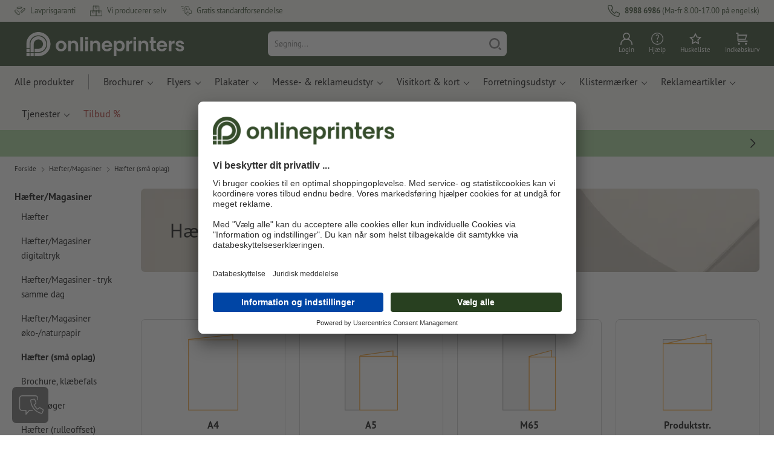

--- FILE ---
content_type: text/html; charset=ISO-8859-1
request_url: https://www.onlineprinters.dk/k/haefter-smaa-oplag
body_size: 37822
content:
<!DOCTYPE html><html lang="da"><head><base href="https://www.onlineprinters.dk/$WS/diedruckerei/websale8_shop-diedruckerei/benutzer/templates/19-aa/"><title>Hæfter små oplag Tryk - gratis levering | onlineprinters.dk</title><meta name="description" content="Hæfter små oplag Førsteklasses Tryk | Ekspert i topkvalitet &check;gratis levering &check;certificeret kvalitet &check;individuelt design"><link rel="canonical" href="https://www.onlineprinters.dk/k/haefter-smaa-oplag"><meta name="robots" content="index,follow,noodp,noydir"><meta http-equiv="Content-Type" content="text/html; charset=ISO-8859-1"><meta name="viewport" content="width=device-width, initial-scale=1.0"><meta name="copyright" content="Onlineprinters GmbH, WEBSALE AG"><meta http-equiv="imagetoolbar" content="no"><meta http-equiv="language" content="da"><meta name="og:image" content="https://www.onlineprinters.dk" /><meta name="thumbnail" content="https://www.onlineprinters.dk" /><link rel="shortcut icon" href="https://www.onlineprinters.dk/favicon.ico?x=1" media="(prefers-color-scheme: dark)"><link rel="shortcut icon" href="https://www.onlineprinters.dk/favicon.ico?x=1" media="(prefers-color-scheme: light)"><meta http-equiv="expires" content="86400"><link rel="alternate" hreflang="da-DK" href="https://www.onlineprinters.dk/k/haefter-smaa-oplag">
<link rel="alternate" hreflang="fr-LU" href="https://fr.onlineprinters.lu/k/brochures-petit-tirage"><link rel="alternate" hreflang="pl-PL" href="https://www.onlineprinters.pl/k/broszury-niskie-naklady"><link rel="alternate" hreflang="de-IT" href="https://de.onlineprinters.it/k/broschueren-kleinauflagen"><link rel="alternate" hreflang="de-DE" href="https://www.onlineprinters.de/k/broschueren-kleinauflagen"><link rel="alternate" hreflang="fr-FR" href="https://www.onlineprinters.fr/k/brochures-petit-tirage"><link rel="alternate" hreflang="es-ES" href="https://www.onlineprinters.es/k/revistas-tiradas-pequenas"><link rel="alternate" hreflang="it-IT" href="https://www.onlineprinters.it/k/riviste-basse-tirature"><link rel="alternate" hreflang="nl-NL" href="https://www.onlineprinters.nl/k/brochures-kleine-oplage"><link rel="alternate" hreflang="de-AT" href="https://www.onlineprinters.at/k/broschueren-kleinauflagen"><link rel="alternate" hreflang="en-GB" href="https://www.onlineprinters.co.uk/k/brochures-short-runs"><link rel="alternate" hreflang="de-LU" href="https://de.onlineprinters.lu/k/broschueren-kleinauflagen"><link rel="alternate" hreflang="fr-BE" href="https://fr.onlineprinters.be/k/brochures-petit-tirage"><link rel="alternate" hreflang="nl-BE" href="https://nl.onlineprinters.be/k/brochures-kleine-oplage"><link rel="alternate" hreflang="de-CH" href="https://de.onlineprinters.ch/k/broschueren-kleinauflagen"><link rel="alternate" hreflang="fr-CH" href="https://fr.onlineprinters.ch/k/brochures-petit-tirage"><link rel="alternate" hreflang="it-CH" href="https://it.onlineprinters.ch/k/riviste-punto-metallico-piccole-tirature"><link rel="alternate" hreflang="en-IE" href="https://www.onlineprinters.ie/k/brochures-short-runs"><link rel="alternate" hreflang="sv-SE" href="https://www.onlineprinters.se/k/broschyrer-sma-upplagor"><!-- start Incl-InitializeTepfVariables --><script type="text/javascript">
var opWsVars={
aCountryIso                     : '',
addressPhone                    : '',
basketDeleteAllLink             : '/?websale8=diedruckerei.19-aa',
basketOK                        : 'false',
basketPrNames                   : ''.split(';') || [],
basketPrLinks                   : ''.split(',') || [],
bannerTxtReleaseRequired        : "Afsendes i løbet af 1-2 arbejdsdage. Vi afventer din godkendelse før trykning. Produktionen og afsendelsen af dine produkter forsinkes tilsvarende.",
bannerTxtProductionTimeOK       : 'Hvis vi modtager betalingen og trykdata indtil <b>kl. #deadline#</b>, hvis produktionen skal starte i dag. ',
bannerTxtProductionTimePassed   : "Hvis vi modtager betalingen og trykdata indtil <b>kl. #deadline#</b> den følgende arbejdsdag, starter vi med produktionen samme dag.",
bannerTxtProductionTimeHoliday  : 'På grund af en helligdag begynder produktion den næste arbejdsdag.',
basketPrW2pDocIdDelLink         : [],
catIndex                        : '008376',
confirmDeletition               : 'Bekræft sletning',
countryCode                     : 'DK',
currencySymbol                  : 'kr.',
shopCurrencyISOCode             : 'DKK',
close                           : 'Luk',
crossSelling                    : false,
crossSellingProduct             : false,
currencyTemplate                : '$price$$whitespace$$currency$',
currencyWhitespace              : ' ',
dateFormatProductionTime        : 'dddd [d.] D. MMMM YYYY',
dateFormatProductionTimeShort   : 'ddd [d.] D. MMM.',
dateFormatProductionTimeLong    : 'ddd [d.] D. MMM. YYYY',
dateFormatProductionTimeShortDateFns   : "EEE 'd.' d. MMM",
dateFormatProductionTimeLongDateFns    : "EEE 'd.' d. MMM yyyy",
dateFormatProductionTimeOutputDateFns  :"EEE 'd.' d. LLL",
dateFormatProductionTimeTooltip : 'dddd DD.MM.YY [um] HH [Uhr]',
dateFormatDayMonthYear          : 'DD.MM.YYYY',
deadlineDefaultValue            : '12:00',
decimalSeparator                : ",", //Nicht das AnfÃ¼hrungszeichen Ã„ndern -> im 15er Shop entsteht sonst ''' -> JS-Fehler
defaultDeliveryId               : "-ST-DPD-PAKET-30",
defaultDeliveryName             : 'Standardforsendelse (DPD)',
externalFilesPath				: '/$WS/diedruckerei/shopdata/web/dist/live/css',
imagePath                       : "/$WS/diedruckerei/shopdata/web/images-shops",
insiderRequestToken             : "81ed32b9e40ca7fe58f0ecd9d1b0d3c69d8aa50b2363bf53080a06e70ecee5",
isAlreadyDesigned               : false,
isArtwork                       : false,
isEssentials                    : false,
isPremiumKunde                  : ''=='A',
isNewCustomer                   : true,
isLoggedIn                      : 'false'=='true',
isPimProduct                    : 'false',
kameleoon                       : false,
languageCode                    : 'da',
landingPage                     : '',
loginName                       : ' ',
loginEmail                      : '',
prAreaProduct                   : 'false',
prName                          : '',
prNumber                        : '',
productionTimeTimeFormatToday   : "[I dag indtil kl.] LT",
productionTimeTimeFormatTomorrow  : "[I morgen indtil kl.] LT",
productChange                   : '',
productLabelBestPrice           : 'Best Price',
productLabelPremium             : 'Premium',
productLabelCarbonNeutral       : 'Klimaneutral',
productLabelTopseller           : 'Topseller',
prodIndex                       : '',
prVatRate                       : '0.00',
reorder                         : '',
searchServiceId                 : 'F38C3F515BD129697920B55B7041AA7A',
searchLive                      : '19-aa',
searchTest                      : '19-aa',
sessionId                       : 'bbd6ce69b06cd15482ebd875037aa70a',
shippingType                    : 'P4',
shopLanguageIETF                : 'da-DK',
shopLanguageHTML                : 'da',
shopLanguage                    : 'DNK',
shopId                          : 'diedruckerei',
sitesWithoutConsentBanner       : 'juridisk meddelelse,databeskyttelse,forretningsbetingelser',
standardShippingDPD             : 'Standardforsendelse (DPD)',
subShopId                       : '19-aa',
suffix22Name                    : 'ws_input_suffix22',
suffix22Value                   : '',
templateName                    : 'ws_category',
testModus                       : 'false'==='true' ? true : false,
thousandSeparator               : ".", //Nicht das AnfÃ¼hrungszeichen Ã„ndern -> im 15er Shop entsteht sonst ''' -> JS-Fehler
trackingShopLanguageCode        : 'da',
trackingShopCountryCode         : 'DK',
uploadPreflightOpDateFormat     : 'DD.MM.YYYY hh:mm',
urlHomepage                     : 'https://www.onlineprinters.dk',
userIndex                       : '',
userlikeWidgetKey               : 'f34b66e46541005113bdaa2c7dd04a0e8ccf49c5a513824740fdd373f70108c9',
userlikeChat                    : false,
utcCorrection                   : '',
versandid                       : '',
voucherNumber                   : '',
voucherDeleteBtn                : 'button_voucher_delete_',
wcUsername                      : "",
wcEmail                         : '',
workingDay                      : 'Arbejdsdag(e)',
workingDay1                     : 'Arbejdsdag',
workingDay2                     : 'Arbejdsdage',
workingDay3                     : '',
wsCharSet                       : 'ISO-8859-1',
wsDateTimeDay                   : '27',
wsDateTimeMonth                 : '01',
wsDateTimeYear                  : '2026',
wsDateTimeHours                 : '12',
wsDateTimeMinutes               : '12',
wsDateTimeSeconds               : '40',
w2pBackendVersionTest           : 'auto',
w2pBackendVersionLive           : 'auto',
w2pDocId                        : '',
globalNumberOfPages             : 'Antal sider',
globalPrintRun                  : 'Oplag',
globalMotive                    : 'Motiver'
};

(function (vars) {
function getSiteName() {
var siteName=vars.templateName.replace('ws_', '').replace('tpl_', '');
if (['Content_data', 'Default', 'FullWidth', 'Landingpage'].includes(vars.templateName)) {
if ($('link[hreflang="en-GB"]').length) {
siteName=new URL($('link[hreflang="en-GB"]').attr('href')).pathname;
} else if ($('link[hreflang="de-DE"]').length) {
siteName=new URL($('link[hreflang="de-DE"]').attr('href')).pathname;
} else {
siteName=new URL(document.location.href).pathname;
}
}
return siteName;
}
//jquery existiert hier noch nicht, weil es erst spÃ¤ter eingebunden wird.
// deshalb geht $(document).ready() nicht
document.addEventListener('DOMContentLoaded', function (event) {
vars.siteName=getSiteName();
});
})(window.opWsVars);
</script><!-- ende Incl-InitializeTepfVariables --><!-- start Incl-GlobalScriptsAndStyles --><script src="/$WS/diedruckerei/shopdata/shops/libs/jquery/3.5.1/jquery-3.5.1.min.js"></script><script type="text/plain" id="usercentrics-cmp" data-settings-id="rmqZSv8V-" src="https://app.usercentrics.eu/browser-ui/latest/loader.js" async></script><script>
$.ajax({
dataType: "script",
url: "https://app.usercentrics.eu/browser-ui/latest/loader.js",
success: function() {
// Eventhandler uc-consent (wird im Backend von Usercentrics definiert)
$(window).on('uc-consent', function(e) {
const detail=event.detail;
globalObj.helpersObj.log('chat','Consents=', detail);
globalObj.consents.initUsercentrics(e);
if(opWsVars.userlikeChat) {
if (detail.Userlike) {
// Hier den Chat initialisieren
$.ajax({
url: '/$WS/diedruckerei/shopdata/shops/libs/userlike/index.min.js',
dataType: "script",
success: function () {
globalObj.chatObj.startUserLikeChat();
}
});
} else {
if(opWsVars.testModus) console.log('Dem Chat wurde nicht zugestimmt');
}
}
if(opWsVars.kameleoon && detail.Kameleoon) {
kameleoonQueue.push(function() {
if (detail.type !=='implicit') {
if (detail['Kameleoon']) {
Kameleoon.API.Core.enableLegalConsent("BOTH");
} else {
Kameleoon.API.Core.disableLegalConsent("BOTH");
}
}
});
}
// Youtube Banner akzeptiert
if(detail.action=='onUpdateServices' && detail['YouTube Video']) {
modal.setModalGalleryIframeHeight();
}
});
},
error: function() {
console.log('error');
}
});
</script><link rel="preconnect" href="//privacy-proxy.usercentrics.eu"><link rel="preload" href="//privacy-proxy.usercentrics.eu/latest/uc-block.bundle.js" as="script"><script type="application/javascript" src="https://privacy-proxy.usercentrics.eu/latest/uc-block.bundle.js"></script><script>
uc.blockOnly([
'BJz7qNsdj-7', // YouTube is blocked
]);
</script><script defer src="/$WS/diedruckerei/shopdata/shops/libs/moment/2.19.4/moment.min.js"></script><script defer src="/$WS/diedruckerei/shopdata/shops/libs/popper/1.16.1/popper.min.js"></script><script defer src="/$WS/diedruckerei/shopdata/shops/libs/bootstrap/4.5.2/bootstrap.min.js"></script><script defer src="/$WS/diedruckerei/shopdata/shops/libs/clipboard/2.0.11/clipboard.min.js"></script><script src="/$WS/diedruckerei/shopdata/shops/js/bundle-oplib.min.js?v=ae978b0258f7885f" charset="UTF-8"></script><!-- start Incl-GlobalKameleoonScript --><!-- ende Incl-GlobalKameleoonScript --><script defer src="/$WS/diedruckerei/shopdata/shops/js/nobabel/bundle-global-libs.min.js?v=2ef90ffb4bfd5bf2"></script><script defer src="/$WS/diedruckerei/shopdata/shops/libs/moment/2.19.4/locales/da.js" charset="UTF-8"></script><script src="/$WS/diedruckerei/shopdata/shops/js/bundle-global.min.js?v=1a347331adca3912" ></script><script>
globalObj.ga4Obj.removeItemLocalStorageGa4(['userIndex']);
</script><link rel="stylesheet" href="/$WS/diedruckerei/shopdata/shops/css/empty.css"><link rel="stylesheet" href="/$WS/diedruckerei/shopdata/shops/css/bundle-global.css?v=1eefdcded1506187" charset="UTF-8"><script>
/*
Holen der Lead-ID aus dem Local Storage oder dem Cookie
Schreiben der Lead-ID in das Suffix21 Feld
*/
function getLeadLocalStorageCookie() {
var cookieNameEQ='guid_'+opWsVars.shopId+'_'+opWsVars.subShopId+'=',
i=0, content, cookiePartArr, cookiePart, guid;
if(localStorage.guid) {
guid=localStorage.getItem('guid');
content='<input type="hidden" name="ws_input_suffix21" value="'+guid+'" autocomplete="off">';
$('form.opidAddressForm').append(content);
return;
} else if(document.cookie.length > 0) {
cookiePartArr=document.cookie.split(';');
for(;i<cookiePartArr.length;i++) {
cookiePart=cookiePartArr[i];
while (cookiePart.charAt(0)==' ') {
cookiePart=cookiePart.substring(1,cookiePart.length);
}
if (cookiePart.indexOf(cookieNameEQ)==0) {
guid=cookiePart.substring(cookieNameEQ.length,cookiePart.length);
content='<input type="hidden" name="ws_input_suffix21" value="'+guid+'">';
$('form.opidAddressForm').append(content);
return;
}
}
}
}
/*
Speichern der Lead-ID aus der URL in den Local Storage des Browsers und in einen Cookie
Verfallen des Cookies: Angaben in Stunden z.B. 8760=1 Jahr
*/
function setLeadLocalStorageCookie() {
var guid=globalObj.helpersObj.getQueryParameter('guid');
if(guid) {
var cookieName='guid_'+opWsVars.shopId+'_'+opWsVars.subShopId,
expires,
date=new Date();
localStorage.setItem('guid',guid);
date.setTime(date.getTime() + (60 * 60 * 1000 * 8760));
expires="expires="+ date.toUTCString();
document.cookie=cookieName + "=" + guid + ";" + expires + ";path=/";
}
}</script><script type="text/javascript">
$(function(){
setLeadLocalStorageCookie();
});
</script><script type="text/javascript">
<!--
var ws_shopid="diedruckerei";
var ws_subshopid="19-aa";
var ws_sid="bbd6ce69b06cd15482ebd875037aa70a";
var ws_state="Category";
var ws_page_name="Kategorie";
var ws_extid="";
var ws_price_type="net";
var ws_currency="DKK";
var ws_currency_display="EUR";
var ws_exchange_rate="0.133908";
var ws_referer="";
var ws_subreferer="";
var ws_http_referer="";
var ws_tp1="";
var ws_tp2="";
var ws_tp3="";
var ws_gclid="";
var ws_test="no";
var ws_login_type="na";
var ws_data_type="advanced";
var ws_cat_name="Hæfter&#47%3bMagasiner/Hæfter (små oplag)";
var ws_cat_index="008376";
var ws_basket_positions="0";
var ws_basket_mainpositions="0";
var ws_basket_quantities="0";
var ws_basket_mainquantities="0";
var ws_basket=new Array();
var ws_order="no";
//-->
</script>
<script>(function(){var n=window.emos3.defaults;if(!i(n)){n=window.emos3.defaults={}}n.siteid=ws_shopid;n.subsite=ws_subshopid;if(ws_state){var m=ws_shopid+ws_subshopid+ws_state+j("ws_page_name");if(ws_state==="Category"){m+=ws_cat_name}else{if(ws_state==="Product"){m+=ws_cat_name+ws_prod_name}else{if(ws_state==="ProductRecmd"){m+=ws_cat_name+ws_prod_name}else{if(ws_state==="ProductRecmdConfirm"){m+=ws_cat_name+ws_prod_name}else{if(ws_state==="Notify"){m+=ws_notify_msg}else{if(ws_state==="Template"){m+=ws_template_name}else{if(ws_state==="Login"){m+=ws_login_type+ws_login_error}}}}}}}emos3.pageId=m.substring(0,254)}function d(x){try{if(window.decodeURIComponent){try{return window.decodeURIComponent(x.replace(/\+/g,"%20"))}catch(z){return window.unescape(x)}}else{return window.unescape(x)}}catch(y){return x}}function b(B){var A=B.indexOf("?");if(A>=0){B=B.substr(A+1)}var z={};var x=B.split("&");for(var e=0;e<x.length;e++){var y=x[e].split("=");if(y[1]){z[y[0]]=d(y[1])}else{z[y[0]]=""}}return z}function g(J,G,C){try{if(J){var y=[];var z=0;for(var A=1;A<J.length;A++){var I=J[A];var x=[];x[0]=C;x[1]=t(I[1]);x[2]=t(I[2]);var H=Number(I[8]);x[3]=isFinite(H)?H:I[3];x[4]=t(I[5]);x[5]=1;x[6]=t(I[6]);var B=I[9];x[7]=l(C,B,z);x[8]=B;x[9]=A-1;if(B){z++}var F=j("ws_currency");if(F&&F!=="EUR"){var E=u("ws_exchange_rate");if(E){x[3]=Number(x[3])*E}}y.push(x)}G.ec_Event=y}}catch(D){}}function l(x,z,e){if((x==="buy"||x==="c_add")&&z){var y=op_w2p[e];if(typeof y!=="undefined"){return y}}return null}function t(e){return(e)?e:"empty"}function h(E){var x=k("ws_a_zip");var z=k("ws_a_country")+"/"+x.substring(0,1)+"/"+x.substring(0,2)+"/"+k("ws_a_city")+"/"+x;var F=j("ws_currency");var D=u("ws_basket_total");var B=u("ws_delivery_cost");var A=u("ws_payment_cost");var G=u("ws_basket_total_net");var y=u("ws_web2print_cost_net");var e=u("ws_climateneutral_cost_net");if(F&&F!=="EUR"){var C=u("ws_exchange_rate");if(C){D=D*C;B=B*C;A=A*C;G=G*C;y=y*C;e=e*C}}E.billing=[k("ws_order_number"),k("ws_a_number"),z,D,F,k("ws_delivery_name"),B,k("ws_payment_name"),A,G,y,y?"yes":"no",e,e?"yes":"no"]}function j(e){return(typeof window[e]!="undefined")?window[e]:null}function k(e){return(typeof window[e]!="undefined")?window[e]:"na"}function u(e){if(typeof window[e]=="undefined"){return null}var x=Number(window[e]);if(isFinite(x)){return x}else{return null}}function v(y){var e=j("ws_page_name");switch(ws_state){case"Start":y.content=e;break;case"Category":y.content="Shop/"+e+"/"+j("ws_cat_name");break;case"Product":y.content="Shop/"+e+"/"+j("ws_cat_name")+"/"+j("ws_prod_name");var x=["view",j("ws_prod_number"),j("ws_prod_name"),"0.00",j("ws_cat_name"),"1"];var z=j("ws_prod_index");if(z){x.push(z)}y.ec_Event=[x];break;case"Basket":y.content="Shop/"+e;if(window.ws_order==="yes"){y.content="Shop/"+e;y.orderProcess="0_"+e}break;case"Address":y.content="Service/"+e;if(window.ws_order==="yes"){y.orderProcess="1_0_"+e;y.content="Shop/Kaufprozess/"+e}break;case"DelivAddress":y.content="Service/"+e;if(window.ws_order==="yes"){y.orderProcess="1_1_"+e;y.content="Shop/Kaufprozess/"+e}break;case"PayDeliv":y.content="Service/"+e;if(window.ws_order==="yes"){y.orderProcess="2_"+e;y.content="Shop/Kaufprozess/"+e}break;case"Conditions":y.content="Service/"+e;if(window.ws_order==="yes"){y.orderProcess="3_"+e;y.content="Shop/Kaufprozess/"+e}break;case"PlaceOrder":y.content="Service/"+e;if(window.ws_order==="yes"){y.orderProcess="4_"+e;y.content="Shop/Kaufprozess/"+e}break;case"Confirm":y.content="Service/"+e;if(window.ws_order==="yes"){y.orderProcess="5_"+e;y.content="Shop/Kaufprozess/"+e;g(window.ws_basket,y,"buy");h(y)}break;case"ProductRecmd":y.content="Shop/"+e+"/Formular/"+j("ws_cat_name")+"/"+j("ws_prod_name");break;case"ProductRecmdConfirm":y.content="Shop/"+e+"/Ergebnis/"+j("ws_cat_name")+"/"+j("ws_prod_name");break;case"Voucher":y.content="Shop/"+e;break;case"MemoList":y.content="Shop/"+e;break;case"PrintConfirm":y.content="Shop/Kaufprozess/"+e;break;case"Search":y.content="Shop/"+e;if((typeof(window.ws_search_phrase)!="undefined")&&(typeof(window.ws_search_results)!="undefined")){y.search=[window.ws_search_phrase,window.ws_search_results]}break;case"DirectOrder":y.content="Shop/"+e;break;case"Login":y.content="Shop/Login/"+e;break;case"UserAccount":case"OrderHistory":case"Logout":y.content="Service/"+e;break;case"Notify":y.content="Info/"+e;if(typeof(window.ws_notify_msg)=="string"){y.notify=window.ws_notify_msg.substring(0,127)}break;case"Template":y.content="Info/"+e+"/"+window.ws_template_name;if(window.em_ignore){emos3.config.EMOS_DO_NOT_TRACK=true}break;case"AddBasket":y.content="Shop/"+e;g(window.ws_add_basket,y,"c_add");break;case"DelBasket":y.content="Shop/"+e;g(window.ws_del_basket,y,"c_rmv");break;default:y.content="Unknown/"+ws_state+"/"+e}}function r(A){try{if(!A){return"http://unknown"}if(A.substr(0,4)!=="http"){A="http://"+A}var x=A.split("/");if(x.length>3){x.length=3}A=x.join("/");var B=A.indexOf("?");if(B>=0){A=A.substring(0,B)}var z=A.indexOf("#");if(z>=0){A=A.substring(0,z)}}catch(y){}return A.substring(0,127)}function o(e){if(typeof(ws_emcs0)=="string"){e.crossData=[ws_emcs0,ws_emcs1,ws_emcs2i,ws_emcs3i,ws_emcs2,ws_emcs3]}}function i(e){return typeof e==="object"&&e!==null}function w(e){var x=window.emosCustomProperties;if(i(x)){for(var y in x){if(x.hasOwnProperty(y)){e[y]=x[y]}}}}function q(z,x,D){var C=(window.ws_http_referer)?window.ws_http_referer:null;var e=(window.ws_affiliate_provider)?window.ws_affiliate_provider:null;x.customReferrer=C;var A=r(C);var y=null;if(ws_tp1){y=ws_tp1}else{if(D.emsrc){y=D.emsrc}}if(window.ws_referer||e||window.ws_gclid){var B;if(window.ws_referer){if(window.ws_subreferer){B=window.ws_referer+"/"+window.ws_subreferer}else{B=window.ws_referer}if(e){B="Affiliate/"+B+"/"+e}}else{if(e){B="Affiliate/"+e}else{if(window.ws_gclid){if(!y){y="kw"}if(y==="kw"){B="google auto tagging"}}}}if(y==="kw"){x.cookie={adword:B,ref:A,source:y};if(window.ws_gclid){x.cookie.gclid=window.ws_gclid}z.source=y;if(ws_tp2&&ws_tp1==="kw"){x.cookie.amktid=ws_tp2}}else{if(y==="nl"){x.cookie={news:B,source:y};z.source=y;if(ws_tp2){x.cookie.newsmid=ws_tp2}if(ws_tp3){z.newsuid=ws_tp3}}else{x.cookie={campaign:B,ref:A,source:"cp"};z.source="cp"}}if(D.empid){x.cookie.empid=D.empid}if(D.empcode){x.cookie.empcode=D.empcode}if(D.empcode2){x.cookie.empcode2=D.empcode2}}}if(typeof(window.ws_shopid)!="undefined"){var a={config:{customMktDetect:true}};var f;try{f=b(top.location.search)}catch(s){f=b(location.search)}v(a);q(a,a.config,f);o(a.config);w(a);if(typeof(window.ws_login_type)!="undefined"){a.wsLog=window.ws_login_type}var c=j("ws_currency");if(c&&c!=="EUR"){var p=u("ws_exchange_rate");if(p){a.currency=[c,p]}}window.emos3.send(a)}})();</script><!-- Start Incl-GTMDataLayer --><script type="text/javascript" async>
var op_prod_number='';
var op_voucher_value='-0,00';
if (typeof(ws_template_name)==='undefined') { var ws_template_name=''; }
if (typeof(ws_cat_index)==='undefined') { var ws_cat_index=''; }
if (typeof(ws_cat_name)==='undefined') { var ws_cat_name=''; }
if (typeof(ws_prod_index)==='undefined') { var ws_prod_index=''; }
if (typeof(ws_prod_number)==='undefined') { var ws_prod_number=''; }
if (typeof(op_prod_number)==='undefined') { var op_prod_number=''; }
if (typeof(ws_basket_total_net)==='undefined') { var ws_basket_total_net=''; }
if (typeof(ws_basket_subtotal_net)==='undefined') { var ws_basket_subtotal_net=''; }
if (typeof(ws_currency)==='undefined') { var ws_currency=''; }
if (typeof(ws_order_number)==='undefined') { var ws_order_number=''; }
if (typeof(ws_login_type)==='undefined') { var ws_login_type=''; }
if (typeof(ws_basket)==='undefined') { var ws_basket=[]; }
if (typeof(ws_add_basket)==='undefined') { var ws_add_basket=[]; }
if (typeof(ws_basket[1])==='undefined') { ws_basket[1]=[]; }
if (typeof(ws_add_basket[1])==='undefined') { ws_add_basket[1]=[]; }
if (typeof(basket_prod_index)==='undefined') { var basket_prod_index=''; }
if (typeof(basket_add_prod_index)==='undefined') { var basket_add_prod_index=''; }
if (typeof(finalEncodedEmailAddress)==='undefined') { var finalEncodedEmailAddress=''; }
if (typeof(ws_add_basket_subtotal)==='undefined') { var ws_add_basket_subtotal=''; }
if (typeof(op_w2p)==='undefined') { var op_w2p=''; }
if (typeof(op_voucher_value)==='undefined') { var op_voucher_value=''; }
if (typeof(op_preflight_uploader_status)==='undefined') { var op_preflight_uploader_status=''; }
if (typeof(op_preflight_uploader_order_number)==='undefined') { var op_preflight_uploader_order_number=''; }
if (typeof(op_preflight_uploader_access_point)==='undefined') { var op_preflight_uploader_access_point=''; }
var array_basket_exists="ws_basket";
if (typeof window[array_basket_exists]=="object") {
if (typeof(ws_basket[1][6])		!='undefined') {
var basket_prod_index=ws_basket[1][6];
basket_prod_index=basket_prod_index.substr(0,3);
}
}
var array_add_basket_exists="ws_add_basket";
if (typeof window[array_add_basket_exists]=="object") {;
if ( typeof(ws_add_basket[1][6]) !=='undefined' ) {
var basket_add_prod_index=ws_add_basket[1][6];
basket_add_prod_index=basket_add_prod_index.substr(0,3);
}
}
var oderFunnelStates=['Address', 'PayDeliv', 'PlaceOrder', 'Confirm'];
var ws_customer_type;

if ( ws_login_type !=='login' && ws_login_type !=='register' && oderFunnelStates.indexOf(ws_state) > -1 ){
ws_customer_type='gast';
} else {
ws_customer_type=ws_login_type;
}
dataLayer=[{
'op_date': new Date(),
'tm_w2p' : op_w2p,
'tm_subshopid' : ws_subshopid,																						
'tm_page_name': ws_page_name,																						
'tm_template_name' : ws_template_name,																				
'tm_cat_index' : ws_cat_index,																						
'tm_cat_name' : ws_cat_name,																						
'tm_prod_index' : ws_prod_index,																					
'tm_prod_number' : op_prod_number,																					
'tm_state' : ws_state,																								
'tm_basket_total_net' : ws_basket_total_net,																		
'tm_currency' : ws_currency,																						
'tm_order_number' : ws_order_number,																				
'tm_login_type' : ws_login_type,																					
'tm_customer_type' : ws_customer_type,																				
'tm_basket_prod_number' : ws_basket[1][1],																			
'tm_basket_cat_name' : ws_basket[1][5],																				
'tm_basket_prod_index' : ws_basket[1][6],																			
'tm_add_basket_prod_number' : ws_add_basket[1][1],																	
'tm_add_basket_prod_index' : ws_add_basket[1][6],																	
'tm_email': finalEncodedEmailAddress,																				
'tm_add_basket_subtotal': ws_add_basket_subtotal,																																			
'tm_voucher_value': op_voucher_value,                                                                               
'regUser': 'false',
'campaign': '',
'transactionId': ws_order_number,
'transactionAffiliation': ws_login_type,
'transactionTotal': ws_basket_total_net,
'transactionCurrency': ws_currency,
'transactionProducts': [{
'sku': ws_basket[1][1],
'name': ws_basket[1][2],
'category': basket_prod_index,
'price': ws_basket_subtotal_net,
'quantity': 1,
'currency': ws_currency
}],
'preflightUploader': [{
'tm_preflight_uploader_status' : op_preflight_uploader_status,
'tm_preflight_uploader_order_number' : op_preflight_uploader_order_number,
'tm_preflight_uploader_access_point' : op_preflight_uploader_access_point
}]
}];
productNumberLayer=[];
setPriceLayer=[];
</script><!-- Ende Incl-GTMDataLayer --><script src="/$WS/diedruckerei/shopdata/shops/libs/selectric/1.13.0/selectric/jquery.selectric.min.js"></script><style>
.d-19-aa-block{
display: block!important;
}
.d-19-aa-inline{
display: inline!important;
}
.d-19-aa-inline-block{
display: inline-block!important;
}
.d-19-aa-flex{
display: flex!important;
}
.d-19-aa-inline-flex{
display: inline-flex!important;
}</style><script>$(function(){$('body').addClass('shop-19-aa liveModus')});</script><script>
globalObj.uCircumflex='\u00FB';
</script><!-- ende Incl-GlobalScriptsAndStyles --><script src="/$WS/diedruckerei/shopdata/shops/js/bundle-category.min.js?v=7a24b3ff290670f9"></script><link rel="stylesheet" href="/$WS/diedruckerei/shopdata/shops/css/bundle-category.css?v=caeafb7fa2bd1329"><link rel="stylesheet" href="https://cdnjs.cloudflare.com/ajax/libs/ion-rangeslider/2.3.0/css/ion.rangeSlider.min.css"/>
<!-- start Incl-TestScriptsAndStyles --><!-- ende Incl-TestScriptsAndStyles. --><!-- start Incl-GlobalGoogleTagManagerScript --><script>
(function(w,d,s,l,i){w[l]=w[l]||[];w[l].push({'gtm.start':new Date().getTime(),event:'gtm.js'});var f=d.getElementsByTagName(s)[0],j=d
.createElement(s),dl=l!='dataLayer'?'&l='+l:'';j.async=true;j.src='https://www.onlineprinters.dk/insights/gtm.js?id='+i+dl;f.parentNode
.insertBefore(j,f);})(window,document,'script','dataLayer','GTM-MLQB4BL');
</script><script>
window.dataLayer=window.dataLayer || [];
function gtag(){ dataLayer.push(arguments); }
//OPWEB-4057 Implementierung Google Consent Mode v2
gtag('consent', 'default', {
ad_storage: 'denied',
ad_user_data: 'denied',
ad_personalization: 'denied',
analytics_storage: 'denied',
wait_for_update: 2000 // milliseconds to wait for update
});
gtag('js', new Date());
</script><script>
window.uetq=window.uetq || [];
window.uetq.push('consent', 'default', {
'ad_storage': 'denied'
});
window.uetq2=window.uetq2 || [];
window.uetq2.push('consent', 'default', {
'ad_storage': 'denied'
});
</script><!-- ende Incl-GlobalGoogleTagManagerScript --></head><body class="op ws_category">
<noscript><iframe src="https://www.googletagmanager.com/ns.html?id=GTM-MLQB4BL" height="0" width="0" style="display:none;visibility:hidden"></iframe></noscript><!-- start Incl-Header --><!-- A-UserSubTotalDiscount: 0 --><!-- A-ProductDependendDiscountRateList:  -->   <a href="#main" class="skipToMainContentLink opidScrollTo">Spring til hovedindhold</a><header class="header opidHeader" data-threshold="300" data-sticky="false"><script>
if (!globalObj.isMobile('breakpoint-xl')) {
$('.opidHeader').addClass('headerDesktop');
}</script><div class="headerMeta" aria-label="Meta Navigation"><div class="container-fluid container-xl h-100"><div class="row h-100 align-items-center"><div class="col-auto mr-auto"><ul class="headerMetaUsps"><li class="headerMetaUspsItem"><svg class="headerMetaUspsIcon icon iconDelivery"><use href="/$WS/diedruckerei/shopdata/web/images-shops/shops/icons/global.svg#icon-best-price"></use></svg>Lavprisgaranti
</li><li class="headerMetaUspsItem"><svg class="headerMetaUspsIcon icon"><use href="/$WS/diedruckerei/shopdata/web/images-shops/shops/icons/global.svg#icon-production"></use></svg>Vi producerer selv
</li><li class="headerMetaUspsItem"><svg class="headerMetaUspsIcon icon iconDelivery"><use href="/$WS/diedruckerei/shopdata/web/images-shops/shops/icons/global.svg#icon-delivery"></use></svg>Gratis standardforsendelse
</li><!-- start Incl-TrustPilotLogic --><!-- ende Incl-TrustPilotLogic --></ul></div><div class="col-auto"><ul class="headerMetaUsps"><li class="headerMetaUspsItem opidHeaderMetaPhone "><svg class="headerMetaUspsIcon icon"><use href="/$WS/diedruckerei/shopdata/web/images-shops/shops/icons/global.svg#icon-16-phone"></use></svg><strong>8988 6986</strong> (Ma-fr 8.00-17.00 på engelsk)
</li><!-- start Incl-NotificationCenter -->
<script>
globalObj.notificationCenter.notificationCenterIds=[];
</script><!-- Ende Incl-NotificationCenter --></ul></div></div></div></div><div class="headerMain"><div class="container-fluid container-xl"><div class="row align-items-center"><div class="col-2 col-sm-1 cursor-pointer headerNavToggle opidHeaderNavOpen "><button class="navbar-toggler" type="button" data-toggle="offcanvas" data-target="#navbarProducts" aria-controls="navbarProducts" aria-expanded="false" aria-label="Toggle navigation"><svg class="icon"><use href="/$WS/diedruckerei/shopdata/web/images-shops/shops/icons/global.svg#icon-24-menu"></use></svg></button></div><div class="col-8 col-sm-5  col-xl-4 headerLogoWrapper"><div class="headerLogo  " style="max-width:none;"><a href="https://www.onlineprinters.dk" title="Onlineprinters" class="opidOpLogo d-flex text-decoration-none" data-ga="logo"><svg class="icon iconLogo" viewBox="0 0 280 42.91"><use href="/$WS/diedruckerei/shopdata/web/images-shops/shops/icons/global.svg#icon-logo-onlineprinters-new"></use></svg></a></div></div><div class="col-4 justify-content-center text-center headerSearch opidHeaderSearch pt-2 pb-2"><!-- Suche Desktop--><div class="input-group headerSearchInputGroup opidHeaderSearchInputGroup mt-1 mb-1 d-none d-md-flex" role="search"><input type="text" name="search_input" class="form-control opidSearchInput searchInput" id="search-main" placeholder="Søgning..." autocomplete="off" aria-label="Søgning" /><div class="input-group-prepend"><div class="input-group-text"><button type="button" class="headerSearchBtn opidHeaderSearchBtn" aria-label="Søg"><svg class="icon"><use href="/$WS/diedruckerei/shopdata/web/images-shops/shops/icons/global.svg#icon-search"></use></svg></button></div></div></div><!-- Suche Tablet sm (mobile flyout)--><div class="input-group headerSearchInputGroup opidHeaderSearchInputGroup mt-1 mb-1 d-none d-sm-flex d-md-none" role="search"><input type="text" name="search_input" class="form-control opidSearchInput searchInput opidSearchInputMobile" id="search-main-mobile" placeholder="Søgning..." autocomplete="off" aria-label="Søgning" /><div class="input-group-prepend"><div class="input-group-text"><button type="button" class="headerSearchBtn opidHeaderSearchBtn" aria-label="Søg"><svg class="icon"><use href="/$WS/diedruckerei/shopdata/web/images-shops/shops/icons/global.svg#icon-search"></use></svg></button></div></div></div></div><div class="col d-flex justify-content-end col-2 col-xl-4 text-right headerCTARight"><ul class="headerCTA flex-shrink-0"><li id="headerCTALoginAjax" class="headerCTAItem headerCTAMobile opidCTAItem"><a class="headerCTALink headerCTALinkLogin opidHeaderCTALink opidMobileLogin " href="https://www.onlineprinters.dk/?websale8=diedruckerei.19-aa&type=LoginUser&otp2=combinedlogin" data-ga="login"><div class="headerCTAWrapper"><svg class="headerCTAIcon icon"><use href="/$WS/diedruckerei/shopdata/web/images-shops/shops/icons/global.svg#icon-24-profile"></use></svg><div class="headerCTAText">Login</div></div></a><div class="headerCTAFlyout opidCTAFlyout">
<!-- start Incl-HeaderCTAFlyoutLogin--><div class="headerCTAFlyoutWrapper"><div class="headerCTAFlyoutClose opidCTAFlyoutClose"><svg class="headerCTAIcon icon"><use href="/$WS/diedruckerei/shopdata/web/images-shops/shops/icons/global.svg#icon-24-close" /></svg></div><div class="headerCTAFlyoutLogin"><form class="opidFormValidation opidHeaderLoginForm" action="https://www.onlineprinters.dk/websale8/" method="post" id="headerLoginForm" novalidate>
<input type="hidden" name="Ctx" value="%7bver%2f8%2fver%7d%7bst%2f40c%2fst%7d%7bcmd%2f0%2fcmd%7d%7bm%2fwebsale%2fm%7d%7bs%2fdiedruckerei%2fs%7d%7bl%2f19%2daa%2fl%7d%7bmi%2f008376%2fmi%7d%7bpoh%2f1%2fpoh%7d%7bssl%2fx%2fssl%7d%7bmd5%2f6de8a72c3f655885c6a40a9ad083a9a0%2fmd5%7d">
<input type="hidden" name="csrf_antiforge" value="69F5E3C9C50808517EB0EAF1E0522F2B">
<div class="headerLoginTitle">Velkommen</div><div class="formFieldGroup"><div class="formFieldWrapper"><input autocomplete="off" required type="text" class="formFieldInput opidFormFieldInput required" name="input_login_email" id="login_email" value="" /><label for="login_email" class="formFieldLabel">E-mailadresse</label></div><div class="formFieldError">
Indtast din e-mailadresse
</div></div><div class="formFieldGroup"><div class="formFieldWrapper"><input autocomplete="off" required type="password" class="formFieldInput opidFormFieldInput required" value="" name="input_login_pw" id="loginPass" /><label for="loginPass" class="formFieldLabel">Adgangskode</label><div class="formFieldIcon opidLoginPass"><svg class="icon iconShow"><use href="/$WS/diedruckerei/shopdata/web/images-shops/shops/icons/global.svg#icon-24-preview" /></svg><svg class="icon iconHide"><use href="/$WS/diedruckerei/shopdata/web/images-shops/shops/icons/global.svg#icon-24-preview-b" /></svg></div></div><div class="formFieldError">
Indtast din adgangskode
</div></div><div class="headerLoginCTA"><button type="submit" class="buttonCTAprimary opidHeaderLoginButton">Login</button></div></form><div class="headerLoginLinks"><a href="https://www.onlineprinters.dk/?websale8=diedruckerei.19-aa&type=LoginUser&otploginstate=password" class="headerLoginLink">
Glemt adgangskode?
</a><a href="https://www.onlineprinters.dk/?websale8=diedruckerei.19-aa&type=LoginUser&otploginstate=register" class="headerLoginLink">
Registrer dig
</a></div><a href="https://www.onlineprinters.dk/c/lp/nyhedsbrev?nl_source=header_flyout_wrapper" aria-label="Newsletter"><div class="newDiscountWrapper px-4 py-4 d-none d-xl-flex align-items-center" style="background-image: url('/$WS/diedruckerei/shopdata/web/images-shops/shops/teaser/flyout_nl-anmeldung_DK.png');" ></div></a></div><div class="loginPreloaderWrapper"></div></div><!-- ende Incl-HeaderCTAFlyoutLogin--></div></li><li class="navbarNavHelp headerCTAItem"><a class="headerCTALink opidHeaderCTALink" href="https://www.onlineprinters.dk/c/faq" data-ga="help"><svg class="headerCTAIcon icon"><use href="/$WS/diedruckerei/shopdata/web/images-shops/shops/icons/global.svg#icon-16-question"></use></svg><div class="headerCTAText">Hjælp</div></a></li><li class="headerCTAItem"><a class="headerCTALink opidHeaderCTALink" href="https://www.onlineprinters.dk/?websale8=diedruckerei.19-aa&type=memolist" data-ga="memolist"><div id="headerCTACountMemolist"></div><svg class="headerCTAIcon icon"><use href="/$WS/diedruckerei/shopdata/web/images-shops/shops/icons/global.svg#icon-24-star"></use></svg><div class="headerCTAText">Huskeliste</div></a></li><li class="headerCTAItem opidCTAItem headerCTATablet opidCTAItemBasket"><a class="headerCTALink opidHeaderCTALink" href="https://www.onlineprinters.dk/?websale8=diedruckerei.19-aa" data-breakpoint-flyout="breakpoint-xs" data-ga="basket"><div class="headerCTAWrapper opidHeaderCTAWrapperBasket"><div id="basketMainPositionsAjax"></div><svg class="headerCTAIcon icon"><use href="/$WS/diedruckerei/shopdata/web/images-shops/shops/icons/global.svg#icon-24-cart"></use></svg><div class="headerCTAText">Indkøbskurv</div></div></a><div class="headerCTAFlyout opidCTAFlyout" id="headerCTAFlyoutBasket">
<ul class="headerCartList"><li class="headerCartItem"><div>Din indkøbskurv er tom.</div></li></ul></div></li></ul></div></div><div class="row pl-4 pr-4 pt-1 pb-1 pt-sm-0 pb-sm-0 headerMainNavItemMobileSearch opidHeaderNavItem d-md-none"><div class="headerSearchMobile opidHeaderSearchMobile w-100 mb-sm-0"><div class="input-group opidHeaderSearchInputGroup d-sm-none" role="search"><div class="input-group-prepend"><div class="input-group-text"><button type="button" class="headerSearchBtn opidHeaderSearchBtn" aria-label="Søg"><svg class="icon"><use href="/$WS/diedruckerei/shopdata/web/images-shops/shops/icons/global.svg#icon-search"></use></svg></button></div></div><svg class="icon iconSearchDelete opidSearchDelete position-absolute cursor-pointer"><use href="/$WS/diedruckerei/shopdata/web/images-shops/shops/icons/global.svg#icon-delete-arrow"></use></svg><input type="text" name="search_input" class="form-control searchInputMobile opidSearchInput opidSearchInputMobile" id="search-mobile" placeholder="Søgning..." autocomplete="off" aria-label="Søgning" /></div><div class="headerSearchFlyout headerSearchFlyoutMobile opidSearchFlyout opidSearchMobile"><div class="container-fluid container-xl opidSearchFlyoutContainer"><div class="row justify-content-between searchGroup opidSearchGroup"></div></div></div></div></div></div></div> <div class="voucherCampaignBannerHeaderWrapper opidVoucherCampaignBannerHeaderWrapper d-block d-xl-none" style=""><div class="container-fluid container-xl voucherCampaignBannerHeader"><div class="row align-items-center justify-content-between"><div class="col-12 text-center"><div class="voucherCampaignBannerHeaderSliderWrapper opidVoucherCampaignBannerHeaderSliderWrapper w-100 position-relative"><button class="voucherCampaignBannerHeaderButton voucherCampaignBannerHeaderButtonPrev opidVoucherCampaignBannerHeaderButtonPrev d-none"  style="" title="Tidligere"><svg class="icon iconNavigation"><use href='/$WS/diedruckerei/shopdata/web/images-shops/shops/icons/global.svg#icon-16-small-right'/></svg></button><div class="voucherCampaignBannerHeaderSlider opidVoucherCampaignBannerHeaderSlider">
<div class="voucherCampaignBannerHeaderSlide text-center"><span>Kickstart 2026: Op til 20 % rabat på flyers, foldere og visitkort </span><span class="opidVoucherCampaignBannerHeaderCode font-weight-bold"></span><button type="button" class="btn opidCopyToClipboard opidIconVoucherCampaignBannerHeaderCopy pl-0 py-0 pr-0 d-none" aria-label="Kopiere" data-toggle="tooltip" data-placement="bottom" offset="0 3px" title="Kopiere" data-clipboard-text="" data-clipboard-msg=""><svg class="icon iconVoucherCampaignBannerCopy mx-1 mb-2 cursor-pointer"><use href="/$WS/diedruckerei/shopdata/web/images-shops/shops/icons/global.svg#icon-copy"/></svg></button><div class="voucherCampaignBannerHeaderLinkWrapper d-block d-lg-inline text-center"><a href="/c/lp/kickstart" class="ml-sm-5" style=""><b>Bestil nu</b></a></div></div><div class="voucherCampaignBannerHeaderSlide text-center"><span><b>Vores lavprisgaranti</b> &ndash; din fordel! </span><span class="opidVoucherCampaignBannerHeaderCode font-weight-bold"></span><button type="button" class="btn opidCopyToClipboard opidIconVoucherCampaignBannerHeaderCopy pl-0 py-0 pr-0 d-none" aria-label="Kopiere" data-toggle="tooltip" data-placement="bottom" offset="0 3px" title="Kopiere" data-clipboard-text="" data-clipboard-msg=""><svg class="icon iconVoucherCampaignBannerCopy mx-1 mb-2 cursor-pointer"><use href="/$WS/diedruckerei/shopdata/web/images-shops/shops/icons/global.svg#icon-copy"/></svg></button><div class="voucherCampaignBannerHeaderLinkWrapper d-block d-lg-inline text-center"><a href="/c/lp/kvalitet-service-tillid?opt_source=rtb-best-pricet#rtb-3" class="ml-sm-5" style="">F&aring; mere at vide</a></div></div><div class="voucherCampaignBannerHeaderSlide text-center"><span>Uden ekstra omkostninger: PEFC-certificeret papir til h&aelig;fter/magasiner. </span><span class="opidVoucherCampaignBannerHeaderCode font-weight-bold"></span><button type="button" class="btn opidCopyToClipboard opidIconVoucherCampaignBannerHeaderCopy pl-0 py-0 pr-0 d-none" aria-label="Kopiere" data-toggle="tooltip" data-placement="bottom" offset="0 3px" title="Kopiere" data-clipboard-text="" data-clipboard-msg=""><svg class="icon iconVoucherCampaignBannerCopy mx-1 mb-2 cursor-pointer"><use href="/$WS/diedruckerei/shopdata/web/images-shops/shops/icons/global.svg#icon-copy"/></svg></button><div class="voucherCampaignBannerHeaderLinkWrapper d-block d-lg-inline text-center"><a href="/c/lp/certificeret-papir" class="ml-sm-5" style="">F&aring; mere at vide</a></div></div></div><button class="voucherCampaignBannerHeaderButton voucherCampaignBannerHeaderButtonNext opidVoucherCampaignBannerHeaderButtonNext" style="" title="Fortsæt"><svg class="icon iconNavigation" data-ct=""><use href='/$WS/diedruckerei/shopdata/web/images-shops/shops/icons/global.svg#icon-16-small-right'/></svg></button></div></div></div></div></div><!-- start Incl-TrustPilotLogic --><!-- ende Incl-TrustPilotLogic --><div class="headerSearchFlyout opidSearchFlyout d-none d-sm-block"><div class="container-fluid container-xl opidSearchFlyoutContainer"><div class="row justify-content-between searchGroup opidSearchGroup"></div><div class="d-none opidTopCategoriesContent"></div></div></div><nav class="navbar navbar-expand-xl" role="navigation" aria-label="Alle produkter"><div class="container-fluid container-xl navbar-collapse offcanvas-collapse" id="navbarProducts"><ul class="navbar-nav opidNavbarNav"><span class="headerMainNavItemClose d-xl-none"><button class="headerMainNavToggle opidHeaderNavClose opidHeaderNavItemClose" aria-label="Luk" data-ga="navClose"><svg class="icon"><use href="/$WS/diedruckerei/shopdata/web/images-shops/shops/icons/global.svg#icon-24-close"></use></svg></button></span><li class="nav-item first pl-1 pl-xl-0" data-menutracking="Alle produkter"><a class="nav-link" href="/produktoversigt" aria-label="Alle produkter"><span>Alle produkter</span></a></li><li class="nav-item dropdown dropdown-full pl-1 pl-xl-0" data-menutracking="Brochurer"><button class="navbar-text dropdown-toggle opidDropdownToggle" role="button" data-toggle="dropdown" aria-haspopup="true" aria-expanded="false" id="level1_1" aria-label="Brochurer">Brochurer</button><div class="dropdown-menu" aria-labelledby="level1_1"><div class="dropdown-item backCloseWrapper"><div class="container-fluid container-xl"><div class="row"><span class="headerMainNavItemClose d-xl-none"><button class="headerMainNavBack opidHeaderMainNavBack" aria-label="Tilbage"><svg class="icon"><use href="/$WS/diedruckerei/shopdata/web/images-shops/shops/icons/global.svg#icon-24-back"></use></svg></button><span class="navbar-text">Brochurer</span><button class="headerMainNavToggle opidHeaderNavItemClose" aria-label="Luk" data-ga="navClose"><svg class="icon"><use href="/$WS/diedruckerei/shopdata/web/images-shops/shops/icons/global.svg#icon-24-close"></use></svg></button></span><div class="col-12 nav-item d-xl-none"><a class="nav-link" href="https://www.onlineprinters.dk/k/haefter-magasiner" aria-label="Vis alle brochurer"><div class="showAll"><span>Vis alle brochurer</span></div></a></div><div class="col-12 col-xl-2 nav-item"  data-menutracking="Hæfter"><a class="nav-link" href="https://www.onlineprinters.dk/k/haefter" aria-label="Hæfter"><div class="level1 opidLevel1"><div class="d-none d-xl-block level1ImageWrapper" style="background-color: #DED8CA"><picture><source type="image/webp" srcset="/$WS/diedruckerei/shopdata/web/images-shops/shops/menu/2025_kategoriebild-navigation_BROSCHUEREN-KLAMMERHEFTUNG.webp"><img src="/$WS/diedruckerei/shopdata/web/images-shops/shops/menu/2025_kategoriebild-navigation_BROSCHUEREN-KLAMMERHEFTUNG.jpg" alt="Hæfter" loading="lazy"></picture></div><div class="caption"><strong>Hæfter</strong></div></div></a></div><div class="col-12 col-xl-2 nav-item"  data-menutracking="Kataloger limindbinding"><a class="nav-link" href="https://www.onlineprinters.dk/k/kataloger-limindbinding" aria-label="Kataloger limindbinding"><div class="level1 opidLevel1"><div class="d-none d-xl-block level1ImageWrapper" style="background-color: #DED8CA"><picture><source type="image/webp" srcset="/$WS/diedruckerei/shopdata/web/images-shops/shops/menu/2025_kategoriebild-navigation_BROSCHUEREN-KLEBEFALZ.webp"><img src="/$WS/diedruckerei/shopdata/web/images-shops/shops/menu/2025_kategoriebild-navigation_BROSCHUEREN-KLEBEFALZ.jpg" alt="Kataloger limindbinding" loading="lazy"></picture></div><div class="caption"><strong>Kataloger</strong><span class="opidLevel1Subline">limindbinding</span></div></div></a></div><div class="col-12 col-xl-2 nav-item"  data-menutracking="Brochurer digitaltryk"><a class="nav-link" href="https://www.onlineprinters.dk/k/haefter-magasiner-digitaltryk" aria-label="Brochurer digitaltryk"><div class="level1 opidLevel1"><div class="d-none d-xl-block level1ImageWrapper" style="background-color: #DED8CA"><picture><source type="image/webp" srcset="/$WS/diedruckerei/shopdata/web/images-shops/shops/menu/2025_kategoriebild-navigation_BROSCHUEREN-DIGITALDRUCK.webp"><img src="/$WS/diedruckerei/shopdata/web/images-shops/shops/menu/2025_kategoriebild-navigation_BROSCHUEREN-DIGITALDRUCK.jpg" alt="Brochurer digitaltryk" loading="lazy"></picture></div><div class="caption"><strong>Brochurer</strong><span class="opidLevel1Subline">digitaltryk</span></div></div></a></div><div class="col-12 col-xl-2 nav-item"  data-menutracking="Brochurer øko-/naturpapir"><a class="nav-link" href="https://www.onlineprinters.dk/k/haefter-magasiner-oekopapir" aria-label="Brochurer øko-/naturpapir"><div class="level1 opidLevel1"><div class="d-none d-xl-block level1ImageWrapper" style="background-color: #DED8CA"><picture><source type="image/webp" srcset="/$WS/diedruckerei/shopdata/web/images-shops/shops/menu/2025_kategoriebild-navigation_BROSCHUEREN-NATUR-OEKO.webp"><img src="/$WS/diedruckerei/shopdata/web/images-shops/shops/menu/2025_kategoriebild-navigation_BROSCHUEREN-NATUR-OEKO.jpg" alt="Brochurer øko-/naturpapir" loading="lazy"></picture></div><div class="caption"><strong>Brochurer</strong><span class="opidLevel1Subline">øko-/naturpapir</span></div></div></a></div><div class="col-12 col-xl-2 nav-item"  data-menutracking="Bøger"><a class="nav-link" href="https://www.onlineprinters.dk/k/boeger-med-hardcover" aria-label="Bøger"><div class="level1 opidLevel1"><div class="d-none d-xl-block level1ImageWrapper" style="background-color: #DED8CA"><picture><source type="image/webp" srcset="/$WS/diedruckerei/shopdata/web/images-shops/shops/menu/2025_kategoriebild-navigation_BUECHER.webp"><img src="/$WS/diedruckerei/shopdata/web/images-shops/shops/menu/2025_kategoriebild-navigation_BUECHER.jpg" alt="Bøger" loading="lazy"></picture></div><div class="caption"><strong>Bøger</strong></div></div></a></div><div class="col-12 col-xl-2 d-none d-xl-block nav-item" data-menutracking="Vis alle brochurer"><a class="nav-link showAllDesktopWrapper" style="background-color: #DED8CA" href="https://www.onlineprinters.dk/k/haefter-magasiner" aria-label="Vis alle brochurer"><div class="level1 opidLevel1"><div class="showAllDesktop"><strong>Vis alle brochurer</strong></div></div></a></div><div class="col-12 d-none d-xl-flex discoverMore"><p class="discoverMoreHeading">Opdag mere:
</p><ul class="discoverMoreList nav">
<li class="nav-item" data-menutracking="Foldere"><a class="nav-link discoverMoreLink" href="https://www.onlineprinters.dk/k/foldere" aria-label="Foldere"><span>Foldere</span></a></li><li class="nav-item" data-menutracking="Mapper"><a class="nav-link discoverMoreLink" href="https://www.onlineprinters.dk/k/mapper-ringbind" aria-label="Mapper"><span>Mapper</span></a></li><li class="nav-item" data-menutracking="Prøvekuverter"><a class="nav-link discoverMoreLink" href="https://www.onlineprinters.dk/k/proevekuverter" aria-label="Prøvekuverter"><span>Prøvekuverter</span></a></li><li class="nav-item" data-menutracking="Avistryk"><a class="nav-link discoverMoreLink" href="https://www.onlineprinters.dk/k/avistryk-rulleoffset" aria-label="Avistryk"><span>Avistryk</span></a></li><li class="nav-item" data-menutracking="Kataloger"><a class="nav-link discoverMoreLink" href="https://www.onlineprinters.dk/k/kataloger" aria-label="Kataloger"><span>Kataloger</span></a></li></ul></div></div></div></div></div></li><li class="nav-item dropdown dropdown-full pl-1 pl-xl-0" data-menutracking="Flyers"><button class="navbar-text dropdown-toggle opidDropdownToggle" role="button" data-toggle="dropdown" aria-haspopup="true" aria-expanded="false" id="level1_2" aria-label="Flyers">Flyers</button><div class="dropdown-menu" aria-labelledby="level1_2"><div class="dropdown-item backCloseWrapper"><div class="container-fluid container-xl"><div class="row"><span class="headerMainNavItemClose d-xl-none"><button class="headerMainNavBack opidHeaderMainNavBack" aria-label="Tilbage"><svg class="icon"><use href="/$WS/diedruckerei/shopdata/web/images-shops/shops/icons/global.svg#icon-24-back"></use></svg></button><span class="navbar-text">Flyers</span><button class="headerMainNavToggle opidHeaderNavItemClose" aria-label="Luk" data-ga="navClose"><svg class="icon"><use href="/$WS/diedruckerei/shopdata/web/images-shops/shops/icons/global.svg#icon-24-close"></use></svg></button></span><div class="col-12 nav-item d-xl-none"><a class="nav-link" href="https://www.onlineprinters.dk/k/flyers-loesblade" aria-label="Vis alle flyers"><div class="showAll"><span>Vis alle flyers</span></div></a></div><div class="col-12 col-xl-2 nav-item"  data-menutracking="Flyers enkeltsidet"><a class="nav-link" href="https://www.onlineprinters.dk/k/flyers-en-side" aria-label="Flyers enkeltsidet"><div class="level1 opidLevel1"><div class="d-none d-xl-block level1ImageWrapper" style="background-color: #DED8CA"><picture><source type="image/webp" srcset="/$WS/diedruckerei/shopdata/web/images-shops/shops/menu/2025_kategoriebild-navigation_FLYER-EINSEITIG.webp"><img src="/$WS/diedruckerei/shopdata/web/images-shops/shops/menu/2025_kategoriebild-navigation_FLYER-EINSEITIG.jpg" alt="Flyers enkeltsidet" loading="lazy"></picture></div><div class="caption"><strong>Flyers</strong><span class="opidLevel1Subline">enkeltsidet</span></div></div></a></div><div class="col-12 col-xl-2 nav-item"  data-menutracking="Flyers dobbeltsidet"><a class="nav-link" href="https://www.onlineprinters.dk/k/flyers-begge-sider" aria-label="Flyers dobbeltsidet"><div class="level1 opidLevel1"><div class="d-none d-xl-block level1ImageWrapper" style="background-color: #DED8CA"><picture><source type="image/webp" srcset="/$WS/diedruckerei/shopdata/web/images-shops/shops/menu/2025_kategoriebild-navigation_FLYER-BEIDSEITIG.webp"><img src="/$WS/diedruckerei/shopdata/web/images-shops/shops/menu/2025_kategoriebild-navigation_FLYER-BEIDSEITIG.jpg" alt="Flyers dobbeltsidet" loading="lazy"></picture></div><div class="caption"><strong>Flyers</strong><span class="opidLevel1Subline">dobbeltsidet</span></div></div></a></div><div class="col-12 col-xl-2 nav-item"  data-menutracking="Foldere"><a class="nav-link" href="https://www.onlineprinters.dk/k/foldere" aria-label="Foldere"><div class="level1 opidLevel1"><div class="d-none d-xl-block level1ImageWrapper" style="background-color: #DED8CA"><picture><source type="image/webp" srcset="/$WS/diedruckerei/shopdata/web/images-shops/shops/menu/2025_kategoriebild-navigation_FALZFLYER.webp"><img src="/$WS/diedruckerei/shopdata/web/images-shops/shops/menu/2025_kategoriebild-navigation_FALZFLYER.jpg" alt="Foldere" loading="lazy"></picture></div><div class="caption"><strong>Foldere</strong></div></div></a></div><div class="col-12 col-xl-2 nav-item"  data-menutracking="Flyers med finish"><a class="nav-link" href="https://www.onlineprinters.dk/k/flyers-med-partiel-finish" aria-label="Flyers med finish"><div class="level1 opidLevel1"><div class="d-none d-xl-block level1ImageWrapper" style="background-color: #DED8CA"><picture><source type="image/webp" srcset="/$WS/diedruckerei/shopdata/web/images-shops/shops/menu/2025_kategoriebild-navigation_FLYER-VEREDELUNG.webp"><img src="/$WS/diedruckerei/shopdata/web/images-shops/shops/menu/2025_kategoriebild-navigation_FLYER-VEREDELUNG.jpg" alt="Flyers med finish" loading="lazy"></picture></div><div class="caption"><strong>Flyers med finish</strong></div></div></a></div><div class="col-12 col-xl-2 nav-item"  data-menutracking="Flyers øko-/naturpapir"><a class="nav-link" href="https://www.onlineprinters.dk/k/flyers-oekopapier-med-tryk-pa-begge-sider" aria-label="Flyers øko-/naturpapir"><div class="level1 opidLevel1"><div class="d-none d-xl-block level1ImageWrapper" style="background-color: #DED8CA"><picture><source type="image/webp" srcset="/$WS/diedruckerei/shopdata/web/images-shops/shops/menu/2025_kategoriebild-navigation_FLYER-OEKO-NATUR.webp"><img src="/$WS/diedruckerei/shopdata/web/images-shops/shops/menu/2025_kategoriebild-navigation_FLYER-OEKO-NATUR.jpg" alt="Flyers øko-/naturpapir" loading="lazy"></picture></div><div class="caption"><strong>Flyers</strong><span class="opidLevel1Subline">øko-/naturpapir</span></div></div></a></div><div class="col-12 col-xl-2 d-none d-xl-block nav-item" data-menutracking="Vis alle flyers"><a class="nav-link showAllDesktopWrapper" style="background-color: #DED8CA" href="https://www.onlineprinters.dk/k/flyers-loesblade" aria-label="Vis alle flyers"><div class="level1 opidLevel1"><div class="showAllDesktop"><strong>Vis alle flyers</strong></div></div></a></div><div class="col-12 d-none d-xl-flex discoverMore"><p class="discoverMoreHeading">Opdag mere:
</p><ul class="discoverMoreList nav">
<li class="nav-item" data-menutracking="Flyerholder"><a class="nav-link discoverMoreLink" href="https://www.onlineprinters.dk/p/flyerholder" aria-label="Flyerholder"><span>Flyerholder</span></a></li><li class="nav-item" data-menutracking="Certificeret papir"><a class="nav-link discoverMoreLink" href="/c/lp/certificeret-papir" aria-label="Certificeret papir"><span>Certificeret papir</span></a></li><li class="nav-item" data-menutracking="Postkort"><a class="nav-link discoverMoreLink" href="https://www.onlineprinters.dk/k/postkort" aria-label="Postkort"><span>Postkort</span></a></li><li class="nav-item" data-menutracking="Visitkort"><a class="nav-link discoverMoreLink" href="https://www.onlineprinters.dk/k/visitkort" aria-label="Visitkort"><span>Visitkort</span></a></li><li class="nav-item" data-menutracking="Papirprøver"><a class="nav-link discoverMoreLink" href="https://www.onlineprinters.dk/" aria-label="Papirprøver"><span>Papirprøver</span></a></li></ul></div></div></div></div></div></li><li class="nav-item dropdown dropdown-full pl-1 pl-xl-0" data-menutracking="Plakater"><button class="navbar-text dropdown-toggle opidDropdownToggle" role="button" data-toggle="dropdown" aria-haspopup="true" aria-expanded="false" id="level1_3" aria-label="Plakater">Plakater</button><div class="dropdown-menu" aria-labelledby="level1_3"><div class="dropdown-item backCloseWrapper"><div class="container-fluid container-xl"><div class="row"><span class="headerMainNavItemClose d-xl-none"><button class="headerMainNavBack opidHeaderMainNavBack" aria-label="Tilbage"><svg class="icon"><use href="/$WS/diedruckerei/shopdata/web/images-shops/shops/icons/global.svg#icon-24-back"></use></svg></button><span class="navbar-text">Plakater</span><button class="headerMainNavToggle opidHeaderNavItemClose" aria-label="Luk" data-ga="navClose"><svg class="icon"><use href="/$WS/diedruckerei/shopdata/web/images-shops/shops/icons/global.svg#icon-24-close"></use></svg></button></span><div class="col-12 nav-item d-xl-none"><a class="nav-link" href="https://www.onlineprinters.dk/k/plakater" aria-label="Vis alle plakater"><div class="showAll"><span>Vis alle plakater</span></div></a></div><div class="col-12 col-xl-2 nav-item"  data-menutracking="Plakater"><a class="nav-link" href="https://www.onlineprinters.dk/k/plakater" aria-label="Plakater"><div class="level1 opidLevel1"><div class="d-none d-xl-block level1ImageWrapper" style="background-color: #DED8CA"><picture><source type="image/webp" srcset="/$WS/diedruckerei/shopdata/web/images-shops/shops/menu/2025_kategoriebild-navigation_PLAKATE.webp"><img src="/$WS/diedruckerei/shopdata/web/images-shops/shops/menu/2025_kategoriebild-navigation_PLAKATE.jpg" alt="Plakater" loading="lazy"></picture></div><div class="caption"><strong>Plakater</strong></div></div></a></div><div class="col-12 col-xl-2 nav-item"  data-menutracking="Neonplakater"><a class="nav-link" href="https://www.onlineprinters.dk/k/neonplakater" aria-label="Neonplakater"><div class="level1 opidLevel1"><div class="d-none d-xl-block level1ImageWrapper" style="background-color: #DED8CA"><picture><source type="image/webp" srcset="/$WS/diedruckerei/shopdata/web/images-shops/shops/menu/2025_kategoriebild-navigation_PLAKATE_NEON.webp"><img src="/$WS/diedruckerei/shopdata/web/images-shops/shops/menu/2025_kategoriebild-navigation_PLAKATE_NEON.jpg" alt="Neonplakater" loading="lazy"></picture></div><div class="caption"><strong>Neonplakater</strong></div></div></a></div><div class="col-12 col-xl-2 nav-item"  data-menutracking="Bølgeplast"><a class="nav-link" href="https://www.onlineprinters.dk/k/boelgeplast" aria-label="Bølgeplast"><div class="level1 opidLevel1"><div class="d-none d-xl-block level1ImageWrapper" style="background-color: #DED8CA"><picture><source type="image/webp" srcset="/$WS/diedruckerei/shopdata/web/images-shops/shops/menu/2025_kategoriebild-navigation_PLAKATE_HOHLKAMMERPLATTE.webp"><img src="/$WS/diedruckerei/shopdata/web/images-shops/shops/menu/2025_kategoriebild-navigation_PLAKATE_HOHLKAMMERPLATTE.jpg" alt="Bølgeplast" loading="lazy"></picture></div><div class="caption"><strong>Bølgeplast</strong></div></div></a></div><div class="col-12 col-xl-2 nav-item"  data-menutracking="Plakater øko-/naturpapir"><a class="nav-link" href="https://www.onlineprinters.dk/k/plakater-%f8ko-naturpapir" aria-label="Plakater øko-/naturpapir"><div class="level1 opidLevel1"><div class="d-none d-xl-block level1ImageWrapper" style="background-color: #DED8CA"><picture><source type="image/webp" srcset="/$WS/diedruckerei/shopdata/web/images-shops/shops/menu/2025_kategoriebild-navigation_PLAKATE_OEKO-NATUR.webp"><img src="/$WS/diedruckerei/shopdata/web/images-shops/shops/menu/2025_kategoriebild-navigation_PLAKATE_OEKO-NATUR.jpg" alt="Plakater øko-/naturpapir" loading="lazy"></picture></div><div class="caption"><strong>Plakater</strong><span class="opidLevel1Subline">øko-/naturpapir</span></div></div></a></div><div class="col-12 col-xl-2 d-none d-xl-block nav-item" data-menutracking="Vis alle plakater"><a class="nav-link showAllDesktopWrapper" style="background-color: #DED8CA" href="https://www.onlineprinters.dk/k/plakater" aria-label="Vis alle plakater"><div class="level1 opidLevel1"><div class="showAllDesktop"><strong>Vis alle plakater</strong></div></div></a></div><div class="col-12 d-none d-xl-flex discoverMore"><p class="discoverMoreHeading">Opdag mere:
</p><ul class="discoverMoreList nav">
<li class="nav-item" data-menutracking="Roll-up"><a class="nav-link discoverMoreLink" href="https://www.onlineprinters.dk/k/roll-up" aria-label="Roll-up"><span>Roll-up</span></a></li><li class="nav-item" data-menutracking="Bannere"><a class="nav-link discoverMoreLink" href="https://www.onlineprinters.dk/k/bannere" aria-label="Bannere"><span>Bannere</span></a></li><li class="nav-item" data-menutracking="Klistermærker"><a class="nav-link discoverMoreLink" href="https://www.onlineprinters.dk/k/klistermaerker-etiketter" aria-label="Klistermærker"><span>Klistermærker</span></a></li><li class="nav-item" data-menutracking="Flag"><a class="nav-link discoverMoreLink" href="https://www.onlineprinters.dk/k/flag" aria-label="Flag"><span>Flag</span></a></li><li class="nav-item" data-menutracking="Skilte"><a class="nav-link discoverMoreLink" href="https://www.onlineprinters.dk/k/tavler-skilte" aria-label="Skilte"><span>Skilte</span></a></li></ul></div></div></div></div></div></li><li class="nav-item dropdown dropdown-full pl-1 pl-xl-0" data-menutracking="Messe- & reklameudstyr"><button class="navbar-text dropdown-toggle opidDropdownToggle" role="button" data-toggle="dropdown" aria-haspopup="true" aria-expanded="false" id="level1_4" aria-label="Messe- & reklameudstyr">Messe- & reklameudstyr</button><div class="dropdown-menu" aria-labelledby="level1_4"><div class="dropdown-item backCloseWrapper"><div class="container-fluid container-xl"><div class="row"><span class="headerMainNavItemClose d-xl-none"><button class="headerMainNavBack opidHeaderMainNavBack" aria-label="Tilbage"><svg class="icon"><use href="/$WS/diedruckerei/shopdata/web/images-shops/shops/icons/global.svg#icon-24-back"></use></svg></button><span class="navbar-text">Messe- & reklameudstyr</span><button class="headerMainNavToggle opidHeaderNavItemClose" aria-label="Luk" data-ga="navClose"><svg class="icon"><use href="/$WS/diedruckerei/shopdata/web/images-shops/shops/icons/global.svg#icon-24-close"></use></svg></button></span><div class="col-12 nav-item d-xl-none"><a class="nav-link" href="https://www.onlineprinters.dk/k/messeudstyr" aria-label="Vis alle"><div class="showAll"><span>Vis alle</span></div></a></div><div class="col-12 col-xl-2 nav-item"  data-menutracking="Roll-ups økonomi"><a class="nav-link" href="https://www.onlineprinters.dk/k/roll-up-oekonomi" aria-label="Roll-ups økonomi"><div class="level1 opidLevel1"><div class="d-none d-xl-block level1ImageWrapper" style="background-color: #DED8CA"><picture><source type="image/webp" srcset="/$WS/diedruckerei/shopdata/web/images-shops/shops/menu/2025_kategoriebild-navigation_ROLLUPS_BUDGET.webp"><img src="/$WS/diedruckerei/shopdata/web/images-shops/shops/menu/2025_kategoriebild-navigation_ROLLUPS_BUDGET.jpg" alt="Roll-ups økonomi" loading="lazy"></picture></div><div class="caption"><strong>Roll-ups</strong><span class="opidLevel1Subline">økonomi</span></div></div></a></div><div class="col-12 col-xl-2 nav-item"  data-menutracking="Roll-ups standaard"><a class="nav-link" href="https://www.onlineprinters.dk/k/roll-up-standard" aria-label="Roll-ups standaard"><div class="level1 opidLevel1"><div class="d-none d-xl-block level1ImageWrapper" style="background-color: #DED8CA"><picture><source type="image/webp" srcset="/$WS/diedruckerei/shopdata/web/images-shops/shops/menu/2025_kategoriebild-navigation_ROLLUPS.webp"><img src="/$WS/diedruckerei/shopdata/web/images-shops/shops/menu/2025_kategoriebild-navigation_ROLLUPS.jpg" alt="Roll-ups standaard" loading="lazy"></picture></div><div class="caption"><strong>Roll-ups</strong><span class="opidLevel1Subline">standaard</span></div></div></a></div><div class="col-12 col-xl-2 nav-item"  data-menutracking="Bannere"><a class="nav-link" href="https://www.onlineprinters.dk/k/bannere" aria-label="Bannere"><div class="level1 opidLevel1"><div class="d-none d-xl-block level1ImageWrapper" style="background-color: #DED8CA"><picture><source type="image/webp" srcset="/$WS/diedruckerei/shopdata/web/images-shops/shops/menu/2025_kategoriebild-navigation_PLANEN.webp"><img src="/$WS/diedruckerei/shopdata/web/images-shops/shops/menu/2025_kategoriebild-navigation_PLANEN.jpg" alt="Bannere" loading="lazy"></picture></div><div class="caption"><strong>Bannere</strong></div></div></a></div><div class="col-12 col-xl-2 nav-item"  data-menutracking="Flag"><a class="nav-link" href="https://www.onlineprinters.dk/k/flag" aria-label="Flag"><div class="level1 opidLevel1"><div class="d-none d-xl-block level1ImageWrapper" style="background-color: #DED8CA"><picture><source type="image/webp" srcset="/$WS/diedruckerei/shopdata/web/images-shops/shops/menu/2025_kategoriebild-navigation_FAHNEN.webp"><img src="/$WS/diedruckerei/shopdata/web/images-shops/shops/menu/2025_kategoriebild-navigation_FAHNEN.jpg" alt="Flag" loading="lazy"></picture></div><div class="caption"><strong>Flag</strong></div></div></a></div><div class="col-12 col-xl-2 nav-item"  data-menutracking="Skilte"><a class="nav-link" href="https://www.onlineprinters.dk/k/tavler-skilte" aria-label="Skilte"><div class="level1 opidLevel1"><div class="d-none d-xl-block level1ImageWrapper" style="background-color: #DED8CA"><picture><source type="image/webp" srcset="/$WS/diedruckerei/shopdata/web/images-shops/shops/menu/2025_kategoriebild-navigation_WERBESCHILDER.webp"><img src="/$WS/diedruckerei/shopdata/web/images-shops/shops/menu/2025_kategoriebild-navigation_WERBESCHILDER.jpg" alt="Skilte" loading="lazy"></picture></div><div class="caption"><strong>Skilte</strong></div></div></a></div><div class="col-12 col-xl-2 d-none d-xl-block nav-item" data-menutracking="Vis alle"><a class="nav-link showAllDesktopWrapper" style="background-color: #DED8CA" href="https://www.onlineprinters.dk/k/messeudstyr" aria-label="Vis alle"><div class="level1 opidLevel1"><div class="showAllDesktop"><strong>Vis alle</strong></div></div></a></div><div class="col-12 d-none d-xl-flex discoverMore"><p class="discoverMoreHeading">Opdag mere:
</p><ul class="discoverMoreList nav">
<li class="nav-item" data-menutracking="Liggestole"><a class="nav-link discoverMoreLink" href="https://www.onlineprinters.dk/k/liggestole" aria-label="Liggestole"><span>Liggestole</span></a></li><li class="nav-item" data-menutracking="Messeudstyr"><a class="nav-link discoverMoreLink" href="https://www.onlineprinters.dk/k/messeudstyr" aria-label="Messeudstyr"><span>Messeudstyr</span></a></li><li class="nav-item" data-menutracking="Gadeskilte"><a class="nav-link discoverMoreLink" href="https://www.onlineprinters.dk/k/messe-gadeskilte" aria-label="Gadeskilte"><span>Gadeskilte</span></a></li><li class="nav-item" data-menutracking="Tasker"><a class="nav-link discoverMoreLink" href="https://www.onlineprinters.dk/k/reklameartikler-tasker" aria-label="Tasker"><span>Tasker</span></a></li><li class="nav-item" data-menutracking="Udendørsmøbler"><a class="nav-link discoverMoreLink" href="https://www.onlineprinters.dk/k/udend%f8rsm%f8bler" aria-label="Udendørsmøbler"><span>Udendørsmøbler</span></a></li></ul></div></div></div></div></div></li><li class="nav-item dropdown dropdown-full pl-1 pl-xl-0" data-menutracking="Visitkort & kort"><button class="navbar-text dropdown-toggle opidDropdownToggle" role="button" data-toggle="dropdown" aria-haspopup="true" aria-expanded="false" id="level1_5" aria-label="Visitkort & kort">Visitkort & kort</button><div class="dropdown-menu" aria-labelledby="level1_5"><div class="dropdown-item backCloseWrapper"><div class="container-fluid container-xl"><div class="row"><span class="headerMainNavItemClose d-xl-none"><button class="headerMainNavBack opidHeaderMainNavBack" aria-label="Tilbage"><svg class="icon"><use href="/$WS/diedruckerei/shopdata/web/images-shops/shops/icons/global.svg#icon-24-back"></use></svg></button><span class="navbar-text">Visitkort & kort</span><button class="headerMainNavToggle opidHeaderNavItemClose" aria-label="Luk" data-ga="navClose"><svg class="icon"><use href="/$WS/diedruckerei/shopdata/web/images-shops/shops/icons/global.svg#icon-24-close"></use></svg></button></span><div class="col-12 nav-item d-xl-none"><a class="nav-link" href="https://www.onlineprinters.dk/k/kort" aria-label="Vis alle kort"><div class="showAll"><span>Vis alle kort</span></div></a></div><div class="col-12 col-xl-2 nav-item"  data-menutracking="Visitkort"><a class="nav-link" href="https://www.onlineprinters.dk/k/visitkort" aria-label="Visitkort"><div class="level1 opidLevel1"><div class="d-none d-xl-block level1ImageWrapper" style="background-color: #DED8CA"><picture><source type="image/webp" srcset="/$WS/diedruckerei/shopdata/web/images-shops/shops/menu/2025_kategoriebild-navigation_VISITENKARTEN.webp"><img src="/$WS/diedruckerei/shopdata/web/images-shops/shops/menu/2025_kategoriebild-navigation_VISITENKARTEN.jpg" alt="Visitkort" loading="lazy"></picture></div><div class="caption"><strong>Visitkort</strong></div></div></a></div><div class="col-12 col-xl-2 nav-item"  data-menutracking="Postkort"><a class="nav-link" href="https://www.onlineprinters.dk/k/postkort" aria-label="Postkort"><div class="level1 opidLevel1"><div class="d-none d-xl-block level1ImageWrapper" style="background-color: #DED8CA"><picture><source type="image/webp" srcset="/$WS/diedruckerei/shopdata/web/images-shops/shops/menu/2025_kategoriebild-navigation_POSTKARTE.webp"><img src="/$WS/diedruckerei/shopdata/web/images-shops/shops/menu/2025_kategoriebild-navigation_POSTKARTE.jpg" alt="Postkort" loading="lazy"></picture></div><div class="caption"><strong>Postkort</strong></div></div></a></div><div class="col-12 col-xl-2 nav-item"  data-menutracking="Falsede kort"><a class="nav-link" href="https://www.onlineprinters.dk/k/falsede-kort" aria-label="Falsede kort"><div class="level1 opidLevel1"><div class="d-none d-xl-block level1ImageWrapper" style="background-color: #DED8CA"><picture><source type="image/webp" srcset="/$WS/diedruckerei/shopdata/web/images-shops/shops/menu/2025_kategoriebild-navigation_KLAPPKARTE.webp"><img src="/$WS/diedruckerei/shopdata/web/images-shops/shops/menu/2025_kategoriebild-navigation_KLAPPKARTE.jpg" alt="Falsede kort" loading="lazy"></picture></div><div class="caption"><strong>Falsede kort</strong></div></div></a></div><div class="col-12 col-xl-2 nav-item"  data-menutracking="Indstik"><a class="nav-link" href="https://www.onlineprinters.dk/k/eksklusive-indstik" aria-label="Indstik"><div class="level1 opidLevel1"><div class="d-none d-xl-block level1ImageWrapper" style="background-color: #DED8CA"><picture><source type="image/webp" srcset="/$WS/diedruckerei/shopdata/web/images-shops/shops/menu/2025_kategoriebild-navigation_EINLEGER.webp"><img src="/$WS/diedruckerei/shopdata/web/images-shops/shops/menu/2025_kategoriebild-navigation_EINLEGER.jpg" alt="Indstik" loading="lazy"></picture></div><div class="caption"><strong>Indstik</strong></div></div></a></div><div class="col-12 col-xl-2 nav-item"  data-menutracking="Kort med finish"><a class="nav-link" href="https://www.onlineprinters.dk/k/falsede-kort-med-partiel-finish" aria-label="Kort med finish"><div class="level1 opidLevel1"><div class="d-none d-xl-block level1ImageWrapper" style="background-color: #DED8CA"><picture><source type="image/webp" srcset="/$WS/diedruckerei/shopdata/web/images-shops/shops/menu/2025_kategoriebild-navigation_KARTE_VEREDELUNG.webp"><img src="/$WS/diedruckerei/shopdata/web/images-shops/shops/menu/2025_kategoriebild-navigation_KARTE_VEREDELUNG.jpg" alt="Kort med finish" loading="lazy"></picture></div><div class="caption"><strong>Kort med finish</strong></div></div></a></div><div class="col-12 col-xl-2 d-none d-xl-block nav-item" data-menutracking="Vis alle kort"><a class="nav-link showAllDesktopWrapper" style="background-color: #DED8CA" href="https://www.onlineprinters.dk/k/kort" aria-label="Vis alle kort"><div class="level1 opidLevel1"><div class="showAllDesktop"><strong>Vis alle kort</strong></div></div></a></div><div class="col-12 d-none d-xl-flex discoverMore"><p class="discoverMoreHeading">Opdag mere:
</p><ul class="discoverMoreList nav">
<li class="nav-item" data-menutracking="Kuverter"><a class="nav-link discoverMoreLink" href="https://www.onlineprinters.dk/k/kuverter" aria-label="Kuverter"><span>Kuverter</span></a></li><li class="nav-item" data-menutracking="Stempler"><a class="nav-link discoverMoreLink" href="https://www.onlineprinters.dk/k/stempler" aria-label="Stempler"><span>Stempler</span></a></li><li class="nav-item" data-menutracking="Visitkort-prøvesæt"><a class="nav-link discoverMoreLink" href="https://www.onlineprinters.dk/p/visitkort-pr%f8vesaet" aria-label="Visitkort-prøvesæt"><span>Visitkort-prøvesæt</span></a></li><li class="nav-item" data-menutracking="Mapper"><a class="nav-link discoverMoreLink" href="https://www.onlineprinters.dk/k/mapper-ringbind" aria-label="Mapper"><span>Mapper</span></a></li><li class="nav-item" data-menutracking="Kuglepenne"><a class="nav-link discoverMoreLink" href="https://www.onlineprinters.dk/k/kuglepenne" aria-label="Kuglepenne"><span>Kuglepenne</span></a></li></ul></div></div></div></div></div></li><li class="nav-item dropdown dropdown-full pl-1 pl-xl-0" data-menutracking="Forretningsudstyr"><button class="navbar-text dropdown-toggle opidDropdownToggle" role="button" data-toggle="dropdown" aria-haspopup="true" aria-expanded="false" id="level1_6" aria-label="Forretningsudstyr">Forretningsudstyr</button><div class="dropdown-menu" aria-labelledby="level1_6"><div class="dropdown-item backCloseWrapper"><div class="container-fluid container-xl"><div class="row"><span class="headerMainNavItemClose d-xl-none"><button class="headerMainNavBack opidHeaderMainNavBack" aria-label="Tilbage"><svg class="icon"><use href="/$WS/diedruckerei/shopdata/web/images-shops/shops/icons/global.svg#icon-24-back"></use></svg></button><span class="navbar-text">Forretningsudstyr</span><button class="headerMainNavToggle opidHeaderNavItemClose" aria-label="Luk" data-ga="navClose"><svg class="icon"><use href="/$WS/diedruckerei/shopdata/web/images-shops/shops/icons/global.svg#icon-24-close"></use></svg></button></span><div class="col-12 nav-item d-xl-none"><a class="nav-link" href="https://www.onlineprinters.dk/k/kontorartikler" aria-label="Vis alle"><div class="showAll"><span>Vis alle</span></div></a></div><div class="col-12 col-xl-2 nav-item"  data-menutracking="Brevpapir"><a class="nav-link" href="https://www.onlineprinters.dk/k/brevpapir" aria-label="Brevpapir"><div class="level1 opidLevel1"><div class="d-none d-xl-block level1ImageWrapper" style="background-color: #DED8CA"><picture><source type="image/webp" srcset="/$WS/diedruckerei/shopdata/web/images-shops/shops/menu/2025_kategoriebild-navigation_BRIEFPAPIER.webp"><img src="/$WS/diedruckerei/shopdata/web/images-shops/shops/menu/2025_kategoriebild-navigation_BRIEFPAPIER.jpg" alt="Brevpapir" loading="lazy"></picture></div><div class="caption"><strong>Brevpapir</strong></div></div></a></div><div class="col-12 col-xl-2 nav-item"  data-menutracking="Kuverter"><a class="nav-link" href="https://www.onlineprinters.dk/k/kuverter" aria-label="Kuverter"><div class="level1 opidLevel1"><div class="d-none d-xl-block level1ImageWrapper" style="background-color: #DED8CA"><picture><source type="image/webp" srcset="/$WS/diedruckerei/shopdata/web/images-shops/shops/menu/2025_kategoriebild-navigation_BRIEFUMSCHLAEGE.webp"><img src="/$WS/diedruckerei/shopdata/web/images-shops/shops/menu/2025_kategoriebild-navigation_BRIEFUMSCHLAEGE.jpg" alt="Kuverter" loading="lazy"></picture></div><div class="caption"><strong>Kuverter</strong></div></div></a></div><div class="col-12 col-xl-2 nav-item"  data-menutracking="Blokke"><a class="nav-link" href="https://www.onlineprinters.dk/k/blokke" aria-label="Blokke"><div class="level1 opidLevel1"><div class="d-none d-xl-block level1ImageWrapper" style="background-color: #DED8CA"><picture><source type="image/webp" srcset="/$WS/diedruckerei/shopdata/web/images-shops/shops/menu/2025_kategoriebild-navigation_BLOECKE.webp"><img src="/$WS/diedruckerei/shopdata/web/images-shops/shops/menu/2025_kategoriebild-navigation_BLOECKE.jpg" alt="Blokke" loading="lazy"></picture></div><div class="caption"><strong>Blokke</strong></div></div></a></div><div class="col-12 col-xl-2 nav-item"  data-menutracking="Gennemslagspapir"><a class="nav-link" href="https://www.onlineprinters.dk/k/gennemslagspapir" aria-label="Gennemslagspapir"><div class="level1 opidLevel1"><div class="d-none d-xl-block level1ImageWrapper" style="background-color: #DED8CA"><picture><source type="image/webp" srcset="/$WS/diedruckerei/shopdata/web/images-shops/shops/menu/2025_kategoriebild-navigation_DURCHSCHREIBESAETZE.webp"><img src="/$WS/diedruckerei/shopdata/web/images-shops/shops/menu/2025_kategoriebild-navigation_DURCHSCHREIBESAETZE.jpg" alt="Gennemslagspapir" loading="lazy"></picture></div><div class="caption"><strong>Gennemslagspapir</strong></div></div></a></div><div class="col-12 col-xl-2 nav-item"  data-menutracking="Mapper"><a class="nav-link" href="https://www.onlineprinters.dk/k/mapper-ringbind" aria-label="Mapper"><div class="level1 opidLevel1"><div class="d-none d-xl-block level1ImageWrapper" style="background-color: #DED8CA"><picture><source type="image/webp" srcset="/$WS/diedruckerei/shopdata/web/images-shops/shops/menu/2025_kategoriebild-navigation_MAPPE.webp"><img src="/$WS/diedruckerei/shopdata/web/images-shops/shops/menu/2025_kategoriebild-navigation_MAPPE.jpg" alt="Mapper" loading="lazy"></picture></div><div class="caption"><strong>Mapper</strong></div></div></a></div><div class="col-12 col-xl-2 d-none d-xl-block nav-item" data-menutracking="Vis alle"><a class="nav-link showAllDesktopWrapper" style="background-color: #DED8CA" href="https://www.onlineprinters.dk/k/kontorartikler" aria-label="Vis alle"><div class="level1 opidLevel1"><div class="showAllDesktop"><strong>Vis alle</strong></div></div></a></div><div class="col-12 d-none d-xl-flex discoverMore"><p class="discoverMoreHeading">Opdag mere:
</p><ul class="discoverMoreList nav">
<li class="nav-item" data-menutracking="Visitkort"><a class="nav-link discoverMoreLink" href="https://www.onlineprinters.dk/k/visitkort" aria-label="Visitkort"><span>Visitkort</span></a></li><li class="nav-item" data-menutracking="Stempler"><a class="nav-link discoverMoreLink" href="https://www.onlineprinters.dk/k/stempler" aria-label="Stempler"><span>Stempler</span></a></li><li class="nav-item" data-menutracking="Kuglepenne"><a class="nav-link discoverMoreLink" href="https://www.onlineprinters.dk/k/kuglepenne" aria-label="Kuglepenne"><span>Kuglepenne</span></a></li><li class="nav-item" data-menutracking="Kalendere"><a class="nav-link discoverMoreLink" href="https://www.onlineprinters.dk/k/kalendere" aria-label="Kalendere"><span>Kalendere</span></a></li><li class="nav-item" data-menutracking="Huskesedler"><a class="nav-link discoverMoreLink" href="https://www.onlineprinters.dk/k/huskesedler" aria-label="Huskesedler"><span>Huskesedler</span></a></li></ul></div></div></div></div></div></li><li class="nav-item dropdown dropdown-full pl-1 pl-xl-0" data-menutracking="Klistermærker"><button class="navbar-text dropdown-toggle opidDropdownToggle" role="button" data-toggle="dropdown" aria-haspopup="true" aria-expanded="false" id="level1_7" aria-label="Klistermærker">Klistermærker</button><div class="dropdown-menu" aria-labelledby="level1_7"><div class="dropdown-item backCloseWrapper"><div class="container-fluid container-xl"><div class="row"><span class="headerMainNavItemClose d-xl-none"><button class="headerMainNavBack opidHeaderMainNavBack" aria-label="Tilbage"><svg class="icon"><use href="/$WS/diedruckerei/shopdata/web/images-shops/shops/icons/global.svg#icon-24-back"></use></svg></button><span class="navbar-text">Klistermærker</span><button class="headerMainNavToggle opidHeaderNavItemClose" aria-label="Luk" data-ga="navClose"><svg class="icon"><use href="/$WS/diedruckerei/shopdata/web/images-shops/shops/icons/global.svg#icon-24-close"></use></svg></button></span><div class="col-12 nav-item d-xl-none"><a class="nav-link" href="https://www.onlineprinters.dk/k/klistermaerker-etiketter" aria-label="Vis alle klistermærker"><div class="showAll"><span>Vis alle klistermærker</span></div></a></div><div class="col-12 col-xl-2 nav-item"  data-menutracking="Reklameklistermærker"><a class="nav-link" href="https://www.onlineprinters.dk/k/reklameklistermaerker-1" aria-label="Reklameklistermærker"><div class="level1 opidLevel1"><div class="d-none d-xl-block level1ImageWrapper" style="background-color: #DED8CA"><picture><source type="image/webp" srcset="/$WS/diedruckerei/shopdata/web/images-shops/shops/menu/2025_kategoriebild-navigation_WERBEAUFKLEBER.webp"><img src="/$WS/diedruckerei/shopdata/web/images-shops/shops/menu/2025_kategoriebild-navigation_WERBEAUFKLEBER.jpg" alt="Reklameklistermærker" loading="lazy"></picture></div><div class="caption"><strong>Reklameklistermærker</strong></div></div></a></div><div class="col-12 col-xl-2 nav-item"  data-menutracking="Labels på rulle"><a class="nav-link" href="https://www.onlineprinters.dk/k/labels-paa-rulle" aria-label="Labels på rulle"><div class="level1 opidLevel1"><div class="d-none d-xl-block level1ImageWrapper" style="background-color: #DED8CA"><picture><source type="image/webp" srcset="/$WS/diedruckerei/shopdata/web/images-shops/shops/menu/2025_kategoriebild-navigation_ETIKETTEN-ROLLE.webp"><img src="/$WS/diedruckerei/shopdata/web/images-shops/shops/menu/2025_kategoriebild-navigation_ETIKETTEN-ROLLE.jpg" alt="Labels på rulle" loading="lazy"></picture></div><div class="caption"><strong>Labels på rulle</strong></div></div></a></div><div class="col-12 col-xl-2 nav-item"  data-menutracking="Adresseklistermærker"><a class="nav-link" href="https://www.onlineprinters.dk/p/adresselabels-68x20-mm" aria-label="Adresseklistermærker"><div class="level1 opidLevel1"><div class="d-none d-xl-block level1ImageWrapper" style="background-color: #DED8CA"><picture><source type="image/webp" srcset="/$WS/diedruckerei/shopdata/web/images-shops/shops/menu/2025_kategoriebild-navigation_ADRESSAUFKLEBER.webp"><img src="/$WS/diedruckerei/shopdata/web/images-shops/shops/menu/2025_kategoriebild-navigation_ADRESSAUFKLEBER.jpg" alt="Adresseklistermærker" loading="lazy"></picture></div><div class="caption"><strong>Adresseklistermærker</strong></div></div></a></div><div class="col-12 col-xl-2 nav-item"  data-menutracking="Klæbefilm storformat"><a class="nav-link" href="https://www.onlineprinters.dk/k/klaebefilm-i-storformat" aria-label="Klæbefilm storformat"><div class="level1 opidLevel1"><div class="d-none d-xl-block level1ImageWrapper" style="background-color: #DED8CA"><picture><source type="image/webp" srcset="/$WS/diedruckerei/shopdata/web/images-shops/shops/menu/2025_kategoriebild-navigation_KLEBEFOLIEN.webp"><img src="/$WS/diedruckerei/shopdata/web/images-shops/shops/menu/2025_kategoriebild-navigation_KLEBEFOLIEN.jpg" alt="Klæbefilm storformat" loading="lazy"></picture></div><div class="caption"><strong>Klæbefilm</strong><span class="opidLevel1Subline">storformat</span></div></div></a></div><div class="col-12 col-xl-2 d-none d-xl-block nav-item" data-menutracking="Vis alle klistermærker"><a class="nav-link showAllDesktopWrapper" style="background-color: #DED8CA" href="https://www.onlineprinters.dk/k/klistermaerker-etiketter" aria-label="Vis alle klistermærker"><div class="level1 opidLevel1"><div class="showAllDesktop"><strong>Vis alle klistermærker</strong></div></div></a></div><div class="col-12 d-none d-xl-flex discoverMore"><p class="discoverMoreHeading">Opdag mere:
</p><ul class="discoverMoreList nav">
<li class="nav-item" data-menutracking="3D klistermærker"><a class="nav-link discoverMoreLink" href="https://www.onlineprinters.dk/k/3d-klistermaerker" aria-label="3D klistermærker"><span>3D klistermærker</span></a></li><li class="nav-item" data-menutracking="Messeudstyr"><a class="nav-link discoverMoreLink" href="https://www.onlineprinters.dk/k/messeudstyr" aria-label="Messeudstyr"><span>Messeudstyr</span></a></li><li class="nav-item" data-menutracking="Kuverter"><a class="nav-link discoverMoreLink" href="https://www.onlineprinters.dk/k/kuverter" aria-label="Kuverter"><span>Kuverter</span></a></li><li class="nav-item" data-menutracking="Mapper"><a class="nav-link discoverMoreLink" href="https://www.onlineprinters.dk/k/mapper-ringbind" aria-label="Mapper"><span>Mapper</span></a></li><li class="nav-item" data-menutracking="Plakater"><a class="nav-link discoverMoreLink" href="https://www.onlineprinters.dk/k/plakater" aria-label="Plakater"><span>Plakater</span></a></li></ul></div></div></div></div></div></li><li class="nav-item dropdown dropdown-full pl-1 pl-xl-0" data-menutracking="Reklameartikler"><button class="navbar-text dropdown-toggle opidDropdownToggle" role="button" data-toggle="dropdown" aria-haspopup="true" aria-expanded="false" id="level1_8" aria-label="Reklameartikler">Reklameartikler</button><div class="dropdown-menu" aria-labelledby="level1_8"><div class="dropdown-item backCloseWrapper"><div class="container-fluid container-xl"><div class="row"><span class="headerMainNavItemClose d-xl-none"><button class="headerMainNavBack opidHeaderMainNavBack" aria-label="Tilbage"><svg class="icon"><use href="/$WS/diedruckerei/shopdata/web/images-shops/shops/icons/global.svg#icon-24-back"></use></svg></button><span class="navbar-text">Reklameartikler</span><button class="headerMainNavToggle opidHeaderNavItemClose" aria-label="Luk" data-ga="navClose"><svg class="icon"><use href="/$WS/diedruckerei/shopdata/web/images-shops/shops/icons/global.svg#icon-24-close"></use></svg></button></span><div class="col-12 nav-item d-xl-none"><a class="nav-link" href="https://www.onlineprinters.dk/k/reklameartikler" aria-label="Vis alt"><div class="showAll"><span>Vis alt</span></div></a></div><div class="col-12 col-xl-2 nav-item"  data-menutracking="Kuglepenne"><a class="nav-link" href="https://www.onlineprinters.dk/k/kuglepenne-blyanter" aria-label="Kuglepenne"><div class="level1 opidLevel1"><div class="d-none d-xl-block level1ImageWrapper" style="background-color: #DED8CA"><picture><source type="image/webp" srcset="/$WS/diedruckerei/shopdata/web/images-shops/shops/menu/2025_kategoriebild-navigation_STIFTE.webp"><img src="/$WS/diedruckerei/shopdata/web/images-shops/shops/menu/2025_kategoriebild-navigation_STIFTE.jpg" alt="Kuglepenne" loading="lazy"></picture></div><div class="caption"><strong>Kuglepenne</strong></div></div></a><div class="subCategory d-none d-xl-block"><ul class="nav"><li class="nav-item" data-menutracking="Reklamekuglepenne"><a class="nav-link" href="https://www.onlineprinters.dk/k/reklamekuglepenne" aria-label="Reklamekuglepenne">
Reklamekuglepenne</a></li><li class="nav-item" data-menutracking="Metalkuglepenne"><a class="nav-link" href="https://www.onlineprinters.dk/k/metalkuglepenne" aria-label="Metalkuglepenne">
Metalkuglepenne</a></li><li class="nav-item" data-menutracking="Økologiske kuglepenne"><a class="nav-link" href="https://www.onlineprinters.dk/k/oekologiske-kuglepenne" aria-label="Økologiske kuglepenne">
Økologiske kuglepenne</a></li><li class="nav-item" data-menutracking="Premium-kuglepenne"><a class="nav-link" href="https://www.onlineprinters.dk/k/premium-kuglepenne" aria-label="Premium-kuglepenne">
Premium-kuglepenne</a></li><li class="nav-item" data-menutracking="Senator &#174;"><a class="nav-link" href="https://www.onlineprinters.dk/k/senator" aria-label="Senator &#174;">
Senator &#174;</a></li><li class="nav-item" data-menutracking="Blyanter & farveblyanter"><a class="nav-link" href="https://www.onlineprinters.dk/k/blyanter-farveblyanter" aria-label="Blyanter & farveblyanter">
Blyanter & farveblyanter</a></li></ul></div></div><div class="col-12 col-xl-2 nav-item"  data-menutracking="Tasker"><a class="nav-link" href="https://www.onlineprinters.dk/k/tasker" aria-label="Tasker"><div class="level1 opidLevel1"><div class="d-none d-xl-block level1ImageWrapper" style="background-color: #DED8CA"><picture><source type="image/webp" srcset="/$WS/diedruckerei/shopdata/web/images-shops/shops/menu/2025_kategoriebild-navigation_TASCHEN.webp"><img src="/$WS/diedruckerei/shopdata/web/images-shops/shops/menu/2025_kategoriebild-navigation_TASCHEN.jpg" alt="Tasker" loading="lazy"></picture></div><div class="caption"><strong>Tasker</strong></div></div></a><div class="subCategory d-none d-xl-block"><ul class="nav"><li class="nav-item" data-menutracking="Gymnastikposer & sportstasker"><a class="nav-link" href="https://www.onlineprinters.dk/k/gymnastikposter-sportstaskee" aria-label="Gymnastikposer & sportstasker">
Gymnastikposer & sportstasker</a></li><li class="nav-item" data-menutracking="Premium-rejseartikler"><a class="nav-link" href="https://www.onlineprinters.dk/?websale8=diedruckerei.19-aa&amp;ci=029115" aria-label="Premium-rejseartikler">
Premium-rejseartikler</a></li><li class="nav-item" data-menutracking="Stoftasker"><a class="nav-link" href="https://www.onlineprinters.dk/k/stoftasker" aria-label="Stoftasker">
Stoftasker</a></li><li class="nav-item" data-menutracking="Papirbæreposer"><a class="nav-link" href="https://www.onlineprinters.dk/k/papirbaeretasker" aria-label="Papirbæreposer">
Papirbæreposer</a></li><li class="nav-item" data-menutracking="Indkøbstasker"><a class="nav-link" href="https://www.onlineprinters.dk/k/indkoebstasker-kurve" aria-label="Indkøbstasker">
Indkøbstasker</a></li><li class="nav-item" data-menutracking="Skuldertasker"><a class="nav-link" href="https://www.onlineprinters.dk/k/skuldertasker" aria-label="Skuldertasker">
Skuldertasker</a></li><li class="nav-item" data-menutracking="Rygsække"><a class="nav-link" href="https://www.onlineprinters.dk/k/rygsaekke" aria-label="Rygsække">
Rygsække</a></li></ul></div></div><div class="col-12 col-xl-2 nav-item"  data-menutracking="Kopper/Flasker"><a class="nav-link" href="https://www.onlineprinters.dk/k/til-hjemmet" aria-label="Kopper/Flasker"><div class="level1 opidLevel1"><div class="d-none d-xl-block level1ImageWrapper" style="background-color: #DED8CA"><picture><source type="image/webp" srcset="/$WS/diedruckerei/shopdata/web/images-shops/shops/menu/2025_kategoriebild-navigation_TASSEN.webp"><img src="/$WS/diedruckerei/shopdata/web/images-shops/shops/menu/2025_kategoriebild-navigation_TASSEN.jpg" alt="Kopper/Flasker" loading="lazy"></picture></div><div class="caption"><strong>Kopper/Flasker</strong></div></div></a><div class="subCategory d-none d-xl-block"><ul class="nav"><li class="nav-item" data-menutracking="Kopper"><a class="nav-link" href="https://www.onlineprinters.dk/k/kopper" aria-label="Kopper">
Kopper</a></li><li class="nav-item" data-menutracking="Bægere"><a class="nav-link" href="https://www.onlineprinters.dk/k/baegere" aria-label="Bægere">
Bægere</a></li><li class="nav-item" data-menutracking="Drikkedunke & glas"><a class="nav-link" href="https://www.onlineprinters.dk/k/drikkedunke-glas" aria-label="Drikkedunke & glas">
Drikkedunke & glas</a></li><li class="nav-item" data-menutracking="Flaskeåbnere"><a class="nav-link" href="https://www.onlineprinters.dk/k/flaskeabnere" aria-label="Flaskeåbnere">
Flaskeåbnere</a></li><li class="nav-item" data-menutracking="Termokrus & termoflasker"><a class="nav-link" href="https://www.onlineprinters.dk/k/termokrus-termoflasker" aria-label="Termokrus & termoflasker">
Termokrus & termoflasker</a></li></ul></div></div><div class="col-12 col-xl-2 nav-item"  data-menutracking="Beklædning"><a class="nav-link" href="https://www.onlineprinters.dk/k/beklaedning-tekstiler" aria-label="Beklædning"><div class="level1 opidLevel1"><div class="d-none d-xl-block level1ImageWrapper" style="background-color: #DED8CA"><picture><source type="image/webp" srcset="/$WS/diedruckerei/shopdata/web/images-shops/shops/menu/2025_kategoriebild-navigation_BEKLEIDUNG.webp"><img src="/$WS/diedruckerei/shopdata/web/images-shops/shops/menu/2025_kategoriebild-navigation_BEKLEIDUNG.jpg" alt="Beklædning" loading="lazy"></picture></div><div class="caption"><strong>Beklædning</strong></div></div></a><div class="subCategory d-none d-xl-block"><ul class="nav"><li class="nav-item" data-menutracking="Liggestole"><a class="nav-link" href="https://www.onlineprinters.dk/k/liggestole" aria-label="Liggestole">
Liggestole</a></li><li class="nav-item" data-menutracking="Badges & magneter"><a class="nav-link" href="https://www.onlineprinters.dk/k/badges-magneter" aria-label="Badges & magneter">
Badges & magneter</a></li><li class="nav-item" data-menutracking="Balloner"><a class="nav-link" href="https://www.onlineprinters.dk/k/balloner" aria-label="Balloner">
Balloner</a></li><li class="nav-item" data-menutracking="Keyhangers"><a class="nav-link" href="https://www.onlineprinters.dk/k/keyhangers" aria-label="Keyhangers">
Keyhangers</a></li><li class="nav-item" data-menutracking="Rengøringsklude & musemåtter"><a class="nav-link" href="https://www.onlineprinters.dk/k/rengoringsklude-musematter" aria-label="Rengøringsklude & musemåtter">
Rengøringsklude & musemåtter</a></li></ul></div></div><div class="col-12 col-xl-2 d-none d-xl-block nav-item" data-menutracking="Vis alt"><a class="nav-link showAllDesktopWrapper" style="background-color: #DED8CA" href="https://www.onlineprinters.dk/k/reklameartikler" aria-label="Vis alt"><div class="level1 opidLevel1"><div class="showAllDesktop"><strong>Vis alt</strong></div></div></a></div><div class="col-12 d-none d-xl-flex discoverMore"><p class="discoverMoreHeading">Opdag mere:
</p><ul class="discoverMoreList nav">
<li class="nav-item" data-menutracking="Blokke"><a class="nav-link discoverMoreLink" href="https://www.onlineprinters.dk/k/blokke" aria-label="Blokke"><span>Blokke</span></a></li><li class="nav-item" data-menutracking="Messeudstyr"><a class="nav-link discoverMoreLink" href="https://www.onlineprinters.dk/k/messeudstyr" aria-label="Messeudstyr"><span>Messeudstyr</span></a></li><li class="nav-item" data-menutracking="Emballage"><a class="nav-link discoverMoreLink" href="https://www.onlineprinters.dk/k/emballage" aria-label="Emballage"><span>Emballage</span></a></li><li class="nav-item" data-menutracking="Guide: Lav dine egne trykfiler"><a class="nav-link discoverMoreLink" href="https://www.onlineprinters.dk/blog/logo-paa-kuglepenne/" aria-label="Guide: Lav dine egne trykfiler"><span>Guide: Lav dine egne trykfiler</span></a></li></ul></div></div></div></div></div></li><li class="nav-item dropdown dropdown-full pl-1 pl-xl-0" data-menutracking="Tjenester"><button class="navbar-text dropdown-toggle opidDropdownToggle" role="button" data-toggle="dropdown" aria-haspopup="true" aria-expanded="false" id="level1_9" aria-label="Tjenester">Tjenester</button><div class="dropdown-menu" aria-labelledby="level1_9"><div class="dropdown-item backCloseWrapper"><div class="container-fluid container-xl"><div class="row"><span class="headerMainNavItemClose d-xl-none"><button class="headerMainNavBack opidHeaderMainNavBack" aria-label="Tilbage"><svg class="icon"><use href="/$WS/diedruckerei/shopdata/web/images-shops/shops/icons/global.svg#icon-24-back"></use></svg></button><span class="navbar-text">Tjenester</span><button class="headerMainNavToggle opidHeaderNavItemClose" aria-label="Luk" data-ga="navClose"><svg class="icon"><use href="/$WS/diedruckerei/shopdata/web/images-shops/shops/icons/global.svg#icon-24-close"></use></svg></button></span><div class="col-12 nav-item d-xl-none"><a class="nav-link" href="" aria-label="Vis alt"><div class="showAll"><span>Vis alt</span></div></a></div><div class="col-12 col-xl-2 nav-item"  data-menutracking="Vareprøver"><a class="nav-link" href="https://www.onlineprinters.dk/k/vareproever" aria-label="Vareprøver"><div class="level1 opidLevel1"><div class="d-none d-xl-block level1ImageWrapper" ><picture><source type="image/webp" srcset="/$WS/diedruckerei/shopdata/web/images-shops/shops/menu/2025_kategoriebild-navigation_PRODUKTMUSTER.webp"><img src="/$WS/diedruckerei/shopdata/web/images-shops/shops/menu/2025_kategoriebild-navigation_PRODUKTMUSTER.jpg" alt="Vareprøver" loading="lazy"></picture></div><div class="caption"><strong>Vareprøver</strong></div></div></a></div><div class="col-12 col-xl-2 nav-item"  data-menutracking="Virksomhedsløsninger Punchout, egne designs"><a class="nav-link" href="/c/lp/op-solutions" aria-label="Virksomhedsløsninger Punchout, egne designs"><div class="level1 opidLevel1"><div class="d-none d-xl-block level1ImageWrapper" ><picture><source type="image/webp" srcset="/$WS/diedruckerei/shopdata/web/images-shops/shops/menu/2025_kategoriebild-navigation_UNTERNEHMENSLOESUNGEN.webp"><img src="/$WS/diedruckerei/shopdata/web/images-shops/shops/menu/2025_kategoriebild-navigation_UNTERNEHMENSLOESUNGEN.jpg" alt="Virksomhedsløsninger Punchout, egne designs" loading="lazy"></picture></div><div class="caption"><strong>Virksomhedsløsninger</strong><span class="opidLevel1Subline">Punchout, egne designs</span></div></div></a></div><div class="col-12 col-xl-2 nav-item"  data-menutracking="Design online"><a class="nav-link" href="/c/lp/design-online" aria-label="Design online"><div class="level1 opidLevel1"><div class="d-none d-xl-block level1ImageWrapper" ><picture><source type="image/webp" srcset="/$WS/diedruckerei/shopdata/web/images-shops/shops/menu/2025_kategoriebild-navigation_ONLINEGESTALTEN.webp"><img src="/$WS/diedruckerei/shopdata/web/images-shops/shops/menu/2025_kategoriebild-navigation_ONLINEGESTALTEN.jpg" alt="Design online" loading="lazy"></picture></div><div class="caption"><strong>Design online</strong></div></div></a></div><div class="col-12 col-xl-2 nav-item"  data-menutracking="Hjalpecenter"><a class="nav-link" href="/c/lp/hjalpecenter" aria-label="Hjalpecenter"><div class="level1 opidLevel1"><div class="d-none d-xl-block level1ImageWrapper" ><picture><source type="image/webp" srcset="/$WS/diedruckerei/shopdata/web/images-shops/shops/menu/2025_kategoriebild-navigation_HILFECENTER.webp"><img src="/$WS/diedruckerei/shopdata/web/images-shops/shops/menu/2025_kategoriebild-navigation_HILFECENTER.jpg" alt="Hjalpecenter" loading="lazy"></picture></div><div class="caption"><strong>Hjalpecenter</strong></div></div></a></div><div class="col-12 d-none d-xl-flex discoverMore"><p class="discoverMoreHeading">Opdag mere:
</p><ul class="discoverMoreList nav">
<li class="nav-item" data-menutracking="Trykfinish"><a class="nav-link discoverMoreLink" href="/c/lp/trykfinish" aria-label="Trykfinish"><span>Trykfinish</span></a></li><li class="nav-item" data-menutracking="Bindningstyper"><a class="nav-link discoverMoreLink" href="/c/indbindingstyper" aria-label="Bindningstyper"><span>Bindningstyper</span></a></li><li class="nav-item" data-menutracking="Materialerådgiver"><a class="nav-link discoverMoreLink" href="/c/materialeradgiver" aria-label="Materialerådgiver"><span>Materialerådgiver</span></a></li></ul></div></div></div></div></div></li><li class="nav-item special pl-1 pl-xl-0" data-menutracking="Tilbud %"><a class="nav-link" id="level1_10" aria-label="Tilbud %" href="https://www.onlineprinters.dk/c/lp/kickstart">Tilbud %</a></li><li class="nav-item headerMainNavItem headerMainNavItemHelp d-xl-none opidHeaderNavItem pl-1" data-menuTracking="Hjælp"><a class="nav-link" href="https://www.onlineprinters.dk/c/faq"><svg class="headerMainNavIcon headerCTAIcon icon"><use href="/$WS/diedruckerei/shopdata/web/images-shops/shops/icons/global.svg#icon-24-question"></use></svg>
Hjælp
</a></li><li class="nav-item headerMainNavItem d-xl-none opidHeaderNavItem pl-1" data-menuTracking="Indkøbskurv"><a class="nav-link" href="https://www.onlineprinters.dk/?websale8=diedruckerei.19-aa"><div id="basketMainPositionsMobileAjax"></div><svg class="headerMainNavIcon headerCTAIcon icon"><use href="/$WS/diedruckerei/shopdata/web/images-shops/shops/icons/global.svg#icon-24-cart"></use></svg>
Indkøbskurv
</a></li><li class="nav-item headerMainNavItem d-xl-none opidHeaderNavItem pl-1" data-menuTracking="Huskeliste"><a class="nav-link" href="https://www.onlineprinters.dk/?websale8=diedruckerei.19-aa&type=memolist"><svg class="headerMainNavIcon headerCTAIcon icon"><use href="/$WS/diedruckerei/shopdata/web/images-shops/shops/icons/global.svg#icon-24-star"></use></svg>
Huskeliste
</a></li><li class="nav-item headerMainNavItem d-xl-none opidHeaderNavItem pl-1" data-menuTracking="Telefonnr."><a class="nav-link" href="tel:8988 6986"><svg class="headerMainNavIcon headerCTAIcon icon"><use href="/$WS/diedruckerei/shopdata/web/images-shops/shops/icons/global.svg#icon-24-phone"></use></svg><span class="phoneSpan">8988 6986</span><small>(Ma-fr 8.00-17.00 på engelsk)</small></a></li></ul></div></nav><div class="navbarOverlay opidNavbarOverlay d-xl-none"></div></header><!-- Minimal Header --><div class="voucherCampaignBannerHeaderWrapper opidVoucherCampaignBannerHeaderWrapper d-none d-xl-block" style=""><div class="container-fluid container-xl voucherCampaignBannerHeader"><div class="row align-items-center justify-content-between"><div class="col-12 text-center"><div class="voucherCampaignBannerHeaderSliderWrapper opidVoucherCampaignBannerHeaderSliderWrapper w-100 position-relative"><button class="voucherCampaignBannerHeaderButton voucherCampaignBannerHeaderButtonPrev opidVoucherCampaignBannerHeaderButtonPrev d-none"  style="" title="Tidligere"><svg class="icon iconNavigation"><use href='/$WS/diedruckerei/shopdata/web/images-shops/shops/icons/global.svg#icon-16-small-right'/></svg></button><div class="voucherCampaignBannerHeaderSlider opidVoucherCampaignBannerHeaderSlider">
<div class="voucherCampaignBannerHeaderSlide text-center"><span>Kickstart 2026: Op til 20 % rabat på flyers, foldere og visitkort </span><span class="opidVoucherCampaignBannerHeaderCode font-weight-bold"></span><button type="button" class="btn opidCopyToClipboard opidIconVoucherCampaignBannerHeaderCopy pl-0 py-0 pr-0 d-none" aria-label="Kopiere" data-toggle="tooltip" data-placement="bottom" offset="0 3px" title="Kopiere" data-clipboard-text="" data-clipboard-msg=""><svg class="icon iconVoucherCampaignBannerCopy mx-1 mb-2 cursor-pointer"><use href="/$WS/diedruckerei/shopdata/web/images-shops/shops/icons/global.svg#icon-copy"/></svg></button><div class="voucherCampaignBannerHeaderLinkWrapper d-block d-lg-inline text-center"><a href="/c/lp/kickstart" class="ml-sm-5" style=""><b>Bestil nu</b></a></div></div><div class="voucherCampaignBannerHeaderSlide text-center"><span><b>Vores lavprisgaranti</b> &ndash; din fordel! </span><span class="opidVoucherCampaignBannerHeaderCode font-weight-bold"></span><button type="button" class="btn opidCopyToClipboard opidIconVoucherCampaignBannerHeaderCopy pl-0 py-0 pr-0 d-none" aria-label="Kopiere" data-toggle="tooltip" data-placement="bottom" offset="0 3px" title="Kopiere" data-clipboard-text="" data-clipboard-msg=""><svg class="icon iconVoucherCampaignBannerCopy mx-1 mb-2 cursor-pointer"><use href="/$WS/diedruckerei/shopdata/web/images-shops/shops/icons/global.svg#icon-copy"/></svg></button><div class="voucherCampaignBannerHeaderLinkWrapper d-block d-lg-inline text-center"><a href="/c/lp/kvalitet-service-tillid?opt_source=rtb-best-pricet#rtb-3" class="ml-sm-5" style="">F&aring; mere at vide</a></div></div><div class="voucherCampaignBannerHeaderSlide text-center"><span>Uden ekstra omkostninger: PEFC-certificeret papir til h&aelig;fter/magasiner. </span><span class="opidVoucherCampaignBannerHeaderCode font-weight-bold"></span><button type="button" class="btn opidCopyToClipboard opidIconVoucherCampaignBannerHeaderCopy pl-0 py-0 pr-0 d-none" aria-label="Kopiere" data-toggle="tooltip" data-placement="bottom" offset="0 3px" title="Kopiere" data-clipboard-text="" data-clipboard-msg=""><svg class="icon iconVoucherCampaignBannerCopy mx-1 mb-2 cursor-pointer"><use href="/$WS/diedruckerei/shopdata/web/images-shops/shops/icons/global.svg#icon-copy"/></svg></button><div class="voucherCampaignBannerHeaderLinkWrapper d-block d-lg-inline text-center"><a href="/c/lp/certificeret-papir" class="ml-sm-5" style="">F&aring; mere at vide</a></div></div></div><button class="voucherCampaignBannerHeaderButton voucherCampaignBannerHeaderButtonNext opidVoucherCampaignBannerHeaderButtonNext" style="" title="Fortsæt"><svg class="icon iconNavigation" data-ct=""><use href='/$WS/diedruckerei/shopdata/web/images-shops/shops/icons/global.svg#icon-16-small-right'/></svg></button></div></div></div></div></div><script type="text/javascript">
$(document).on("ws_AJAXloadLoginResponseSuccess", function(){
// FÃ¼r normalen Ajax Login und W2P Login Modal
if(opWsVars.isLoggedIn) globalObj.ga4Obj.pushDatalayerLogin();
// PrÃ¼fen ob eingeloggt
if ($('.opidLoginSuccess').length) {
// Hier ist man bereits eingeloggt somit kann der value gesetzt werden
globalObj.ga4Obj.setLocalStorageGa4({'userStatus':'existing user','isLoggedIn':true});
var url='https://www.onlineprinters.dk/?websale8=diedruckerei.19-aa';
ws_AJAXloadTemplate(url, 'ISO-8859-1', ws_AJAXuserClassificationStart, ws_AJAXuserClassificationError, 'ws_AJAXuserClassificationResponseSuccess()', 'ws_AJAXuserClassificationResponseError()');
} else {
globalObj.ga4Obj.setLocalStorageGa4({'isLoggedIn':false});
}
});
</script><div id="userClassification_ajax"><script>
globalObj.ga4Obj.setLocalStorageGa4({'userIndex': undefined});
</script></div><script>opWsVars.trackingBrand='onlineprinters';</script><script>opWsVars.trackingEnvironment='live';</script><script>
var ga4ProductDetailViewSend=false;
function getUserStatus() {
var userStatus=globalObj.ga4Obj.getLocalStorageGa4('userStatus'),
wcData=false;

(userStatus !=='existing user' && !wcData) ? userStatus='new user' : userStatus='existing user';

return userStatus;
}
function getPageCategory() {
var pageCategory='',
pageType='Category',
groupProductCategory1=globalObj.ga4Obj.groupProductCategory1,
templateObj={
'W2P-Category': ['w2p_tpl_category_standard'],      // Hier soll das Brochures=Brochures=Brochures staple binding uebergeben werden
'Configurator': ['w2p_tpl_configurator'],
'Error': ['ws_notify']
};

if(pageType==='PDP' || pageType==='Category') {
pageCategory=groupProductCategory1;
} else if(pageCategory==null || pageCategory==='') {
$.each(templateObj,function(key, value) {
if($.inArray(opWsVars.templateName, value ) > -1) {
pageCategory=key;
} else {
pageCategory='';
}
});
}
if(pageType==='PDP' && globalObj.ga4Obj.addToBasket) {
pageCategory='Add Basket';
}
return pageCategory;
}
function getPageType() {
var pageType='Category',
templateObj={
'Design Online': ['w2p_tpl_category_standard','w2p_tpl_configurator'],
'Error': ['ws_notify']
};
if(pageType==null || pageType==='') {
$.each(templateObj,function(key, value) {
if($.inArray(opWsVars.templateName, value ) > -1) {
pageType=key;
} else {
pageType='';
}
});

} else if(pageType==='PDP' && globalObj.ga4Obj.addToBasket) {
pageType='Basket';
}
return pageType;
}
function getPaymentType() {
var paymentTypeId='';
if(globalObj.ga4Obj.paymentPayDeliv !=='') {
paymentTypeId=globalObj.ga4Obj.paymentPayDeliv;
} else {
paymentTypeId='5';
}
return paymentTypeId;
}
function getPayPalExpress() {
var payPalExpress=undefined;
if(globalObj.ga4Obj.startPayPalExpress) payPalExpress=true;

return payPalExpress;
}
function getUserIndex() {
var userId=globalObj.ga4Obj.getLocalStorageGa4('userIndex');
if (!userId) {
userId=undefined;
}
return userId
}
function getUserClassification() {
var userClassification='';

userClassification=globalObj.ga4Obj.getLocalStorageGa4('userClassification');
if (userClassification==='') userClassification='new customer';

return userClassification;
}
function getTax() {
var taxLS='0,00', tax='0,00', priceTotalNet, priceTotal;
ws_basket_total_net.indexOf(',') !=-1 ? priceTotalNet=globalObj.modifyPriceForCalculation(ws_basket_total_net) : priceTotalNet=parseFloat(ws_basket_total_net);
ws_basket_total.indexOf(',') !=-1 ? priceTotal=globalObj.modifyPriceForCalculation(ws_basket_total) : priceTotal=parseFloat(ws_basket_total);

tax=priceTotal - priceTotalNet;
tax=globalObj.ga4Obj.formatPriceForTracking(tax);
return {'tax':tax,'taxLS':taxLS};
}
function setTrustedShops() {
var trustedShopCost='';
globalObj.ga4Obj.setLocalStorageGa4({'trustedShopCost':trustedShopCost});
}
function getVoucherCode() {
var voucherCode, voucherNumber, wsDP1;
if(["ws_basket", "ws_place_order"].includes(opWsVars.templateName)) {
voucherNumber=$('.opidBasketVoucherInput').attr('data-vouchercode');
globalObj.ga4Obj.setLocalStorageGa4({'voucherCode':voucherNumber ?? ''});
voucherCode=globalObj.ga4Obj.getLocalStorageGa4('voucherCode');
} else {
voucherCode='';
if(voucherCode==='') voucherCode=globalObj.ga4Obj.getLocalStorageGa4('voucherCode');
}
return voucherCode || false;
}
function purchase() {
const itemsArr=opWsVars.testModus ? globalObj.ga4Obj.createItemsInCheckout() : globalObj.ga4Obj.getLocalStorageGa4('items')
if (!Array.isArray(itemsArr) || itemsArr.length===0) {
globalObj.helpersObj.warn('ga4',`%cCouldn't push add_shipping_info-Event to datalayer`,'color:#098c98');
return
}
globalObj.ga4Obj.pushDatalayer({
'event': 'purchase',
'event_id': globalObj.ga4Obj.getEventId(),
'paypal_express': globalObj.ga4Obj.getPayPalExpress() || undefined,
'reduced_vat_acknowledged': globalObj.ga4Obj.wsSessionStorage.getItem('basketWithReducedVatProducts') || undefined,
'reduced_vat2_acknowledged': globalObj.ga4Obj.wsSessionStorage.getItem('inputOrderOption3') || undefined,
'ecommerce': {
'transaction_id': '',
'value': globalObj.ga4Obj.formatPriceForTracking(ws_basket_total_net),
'tax': globalObj.ga4Obj.getTax().tax,
'shipping': globalObj.ga4Obj.formatPriceForTracking(ws_delivery_cost),
'currency': opWsVars.shopCurrencyISOCode,
'coupon': globalObj.ga4Obj.getLocalStorageGa4('coupon'),
items: itemsArr,
quote: itemsArr.some((item)=> item.quote)
}
});
globalObj.ga4Obj.compareItemsArray()
// Funktion zum zurÃ¼cksetzten der items im local storage
globalObj.ga4Obj.removeItemLocalStorageGa4(['items'])
}
function onProductionTimeCalculated(data){
if (typeof globalObj.ga4Obj==='undefined' || opWsVars.templateName=='ws_confirm') return;
if(opWsVars.templateName=='ws_basket' && !globalObj.ga4Obj.removeFromBasket && !globalObj.ga4Obj.voucherUpdate) globalObj.ga4Obj.viewCart();
if(globalObj.ga4Obj.removeFromBasket) globalObj.ga4Obj.removeFromCart();
if(globalObj.ga4Obj.voucherUpdate) globalObj.ga4Obj.updateVoucherInfo();

var templatesNotFireEmptyBasket=['ws_address_combined', 'ws_pay_deliv', 'ws_place_order', 'ws_confirm'];
if(templatesNotFireEmptyBasket.includes(opWsVars.templateName)) {
if(globalObj.ga4Obj.countAjaxCall===0) {
globalObj.helpersObj.log('ga4','%ccall pageMetaAndDimension 30','color:#098c98');

}
} else {
if(!globalObj.ga4Obj.isDuplicate) {
if(globalObj.ga4Obj.countAjaxCall===0) {
globalObj.helpersObj.log('ga4','%ccall pageMetaAndDimension 31','color:#098c98');
globalObj.ga4Obj.pageMetaAndDimension();
}
}
}
if(opWsVars.templateName==='ws_product'){
if(globalObj.ga4Obj.countAjaxCall===0 && !ga4ProductDetailViewSend) {
ga4ProductDetailViewSend=true;
globalObj.ga4Obj.productDetailViews();
globalObj.ga4Obj.countAjaxCall=1;
}
}
}
// Hier mÃ¼ssen alle Funktionen dem ga4Obj Objekt zugewiesen werden, die Ã¼ber das Include: Incl-GlobalGa4Tracking kommen
globalObj.ga4Obj.getUserStatus=getUserStatus;
globalObj.ga4Obj.onProductionTimeCalculated=onProductionTimeCalculated;
globalObj.ga4Obj.getUserIndex=getUserIndex;
globalObj.ga4Obj.getUserClassification=getUserClassification;
globalObj.ga4Obj.getPageCategory=getPageCategory;
globalObj.ga4Obj.getPageType=getPageType;
globalObj.ga4Obj.getPaymentType=getPaymentType;
globalObj.ga4Obj.getPayPalExpress=getPayPalExpress;
globalObj.ga4Obj.getTax=getTax;
globalObj.ga4Obj.setTrustedShops=setTrustedShops;
globalObj.ga4Obj.getVoucherCode=getVoucherCode;
globalObj.ga4Obj.purchase=purchase;
globalObj.helpersObj.log('ga4','variablen werden zugewiesen.');
</script><div id="ga4OrderFunnel"><script type="text/javascript">
globalObj.ga4Obj.basketQuantityMainProducts='0';
globalObj.ga4Obj.basketQuantity='0';
globalObj.ga4Obj.basketValue="";
globalObj.ga4Obj.basketValueMainProducts=[];
globalObj.ga4Obj.basketValueNoMainProducts=[];
globalObj.ga4Obj.basketValueAllProducts=[];

globalObj.ga4Obj.setLocalStorageGa4({'basketValueAllProducts':globalObj.ga4Obj.basketValueAllProducts});
$(document).ready(function() {

var excludedTemplates=['ws_address_combined','ws_userAccount','ws_basket','ws_address_combined','ws_pay_deliv','ws_place_order','tpl_searchResults'];
if(!excludedTemplates.includes(opWsVars.templateName)) {
globalObj.helpersObj.log('ga4','%ccall pageMetaAndDimension 6','color:#098c98');
globalObj.ga4Obj.pageMetaAndDimension();
if(opWsVars.templateName==='ws_confirm') {

globalObj.ga4Obj.removeItemLocalStorageGa4(globalObj.ga4Obj.toRemoveFromLS);
op_w2p=[];
}
}
});
</script></div><!-- start Incl-AsseLogging -->
<script>
globalObj.helpersObj.setCookie('op_ref',document.referrer);
</script><!-- ende Incl-AsseLogging --><!-- ende Incl-Header --><script type="text/javascript">
globalObj.ga4Obj.opShopCategorisation.push('Hæfter/Magasiner');

globalObj.ga4Obj.opShopCategorisation.push('Hæfter (små oplag)');

globalObj.ga4Obj.opShopCategorisationEn="Brochures=Brochures (short runs)";
globalObj.ga4Obj.groupProductCategory.groupProductCategory1='Brochures=Brochures=Brochures staple binding';
groupProductCategoryArr=globalObj.ga4Obj.splitGroupProductCategories(globalObj.ga4Obj.groupProductCategory.groupProductCategory1);
globalObj.ga4Obj.groupProductCategory.groupProductCategory1=groupProductCategoryArr[0];
globalObj.ga4Obj.groupProductCategory.groupProductCategory2=groupProductCategoryArr[1];
globalObj.ga4Obj.groupProductCategory.groupProductCategory3=groupProductCategoryArr[2];
</script>
<div class="container-fluid container-xl"><div class="row"><div class="col-12"><nav class="breadcrumb" aria-label="Breadcrumb"><ul itemscope itemtype="http://schema.org/BreadcrumbList" class="breadcrumbList"><li itemprop="itemListElement" class="breadcrumbItem" itemscope itemtype="http://schema.org/ListItem" ><a itemprop="item" href="https://www.onlineprinters.dk/"><svg class="d-md-none icon iconBreadcrumb"><use href="/$WS/diedruckerei/shopdata/web/images-shops/shops/icons/global.svg#icon-16-small-right"></use></svg><span class="d-md-none">Tilbage til </span><span  itemprop="name">Forside</span></a><meta itemprop="position" content="1" /></li><li itemprop="itemListElement" class="breadcrumbItem" itemscope itemtype="http://schema.org/ListItem"><svg class="icon iconBreadcrumb"><use href="/$WS/diedruckerei/shopdata/web/images-shops/shops/icons/global.svg#icon-16-small-right"></use></svg><a href="https://www.onlineprinters.dk/k/haefter-magasiner" itemprop="item"><span class="d-md-none">Tilbage til </span><span itemprop="name">Hæfter/Magasiner</span></a><meta itemprop="position" content="2" /></li><li itemprop="itemListElement" class="breadcrumbItem" itemscope itemtype="http://schema.org/ListItem"><svg class="icon iconBreadcrumb"><use href="/$WS/diedruckerei/shopdata/web/images-shops/shops/icons/global.svg#icon-16-small-right"></use></svg><a href="https://www.onlineprinters.dk/k/haefter-smaa-oplag" itemprop="item"><span class="d-md-none">Tilbage til </span><span itemprop="name">Hæfter (små oplag)</span></a><meta itemprop="position" content="3" /></li></ul></nav></div><div class="col-xl-2 d-none d-xl-block"><aside class="aside">
<nav class="sideMenu"><div class="sideMenuTitle"><a href="https://www.onlineprinters.dk/k/haefter-magasiner">Hæfter/Magasiner</a></div><ul class="sideMenuCategories sideMenuCategoriesLevel2"><li class="sideMenuCategoriesEntry " style=""><a href="https://www.onlineprinters.dk/k/haefter" el="leftsidebar/alphabetical">Hæfter</a></li>
<li class="sideMenuCategoriesEntry " style=""><a href="https://www.onlineprinters.dk/k/haefter-magasiner-digitaltryk" el="leftsidebar/alphabetical">Hæfter/Magasiner digitaltryk</a></li>
<li class="sideMenuCategoriesEntry " style=""><a href="https://www.onlineprinters.dk/k/haefter-tryk-samme-dag" el="leftsidebar/alphabetical">Hæfter/Magasiner - tryk samme dag</a></li>
<li class="sideMenuCategoriesEntry " style=""><a href="https://www.onlineprinters.dk/k/haefter-magasiner-oekopapir" el="leftsidebar/alphabetical">Hæfter/Magasiner øko-/naturpapir</a></li>
<li class="sideMenuCategoriesEntry is-active" style=""><a href="https://www.onlineprinters.dk/k/haefter-smaa-oplag" el="leftsidebar/alphabetical">Hæfter (små oplag)</a></li>
<li class="sideMenuCategoriesEntry " style=""><a href="https://www.onlineprinters.dk/k/brochure-klaebefals" el="leftsidebar/alphabetical">Brochure, klæbefals</a></li>
<li class="sideMenuCategoriesEntry " style=""><a href="https://www.onlineprinters.dk/k/spiralboeger" el="leftsidebar/alphabetical">Spiralbøger</a></li>
<li class="sideMenuCategoriesEntry " style=""><a href="https://www.onlineprinters.dk/k/haefter-rulleoffset-virtuell" el="leftsidebar/alphabetical">Hæfter (rulleoffset)</a></li>
<li class="sideMenuCategoriesEntry " style=""><a href="https://www.onlineprinters.dk/k/brochure-klaebefals-rulleoffset" el="leftsidebar/alphabetical">Brochure, klæbefals (rulleoffset)</a></li>
<li class="sideMenuCategoriesEntry " style=""><a href="https://www.onlineprinters.dk/k/avistryk-rulleoffset" el="leftsidebar/alphabetical">Avistryk (rulleoffset)</a></li>
</ul></nav></aside></div><div class="col-12 col-xl-10"><main id="main" class="main d-flex flex-column catIndex-008376"><div class="headlineModule headlineModuleLight orderShopHeadline mb-5 categoryDefaultBanner " data-pim="false"><div class="headlineModuleBG d-none d-md-block" style="background-image: url('/$WS/diedruckerei/shopdata/web/images-shops/shops/categories/banner/catBannerBrown.png'); background-image: -webkit-image-set(url('/$WS/diedruckerei/shopdata/web/images-shops/shops/categories/banner/catBannerBrown.webp') 1x);"></div><div class="headlineModuleBG d-md-none" style="background-image: url('/$WS/diedruckerei/shopdata/web/images-shops/shops/categories/banner/catBannerBrown_mobile.png'); background-image: -webkit-image-set(url('/$WS/diedruckerei/shopdata/web/images-shops/shops/categories/banner/catBannerBrown_mobile.webp') 1x);"></div><div class="headlineModuleContent "><h1 class="headlineModuleTitle mb-0" >Hæfter (små oplag)</h1></div></div><section class="categoryGroup orderShopCategories opidCategoryProducts mt-5"><div class="categoryParentGrid"><!-- PR-ProdIndex: DBKA444 --><article class="categoryTileGrid opidCategoryTileGrid opidCatFilterTile opidCategoryTracking gridRow6 text-center" data-prodindex="DBKA444"  data-name="A4" data-list="Brochures=Brochures (short runs)"
><a href="https://www.onlineprinters.dk/p/haefter-smaa-oplag-a4" class="categoryTileGridElement opidCategoryTileGridElement pb-3" data-elementisempty="false" el="cat_element"><img src="/$WS/diedruckerei/shopdata/media/pim/images/files/otherDownloads/2c9ceb818d89cdd7018da7fa0f711e93.svg" alt="Brochure med flere sider og enkel ryg." class="formatTileIcon icon iconFormat" loading="eager"></a>
<a href="https://www.onlineprinters.dk/p/haefter-smaa-oplag-a4" class="categoryTileGridElement opidCategoryTileGridElement px-3 pb-1" data-elementisempty="false" el="cat_element"><h3 class="mixedTileCaptionHeadline">A4</h3></a>
<a href="https://www.onlineprinters.dk/p/haefter-smaa-oplag-a4" class="mixedTileCaptionTxt categoryTileGridElement opidCategoryTileGridElement px-3 pb-3" data-elementisempty="false" el="cat_element">21,0 x 29,7 cm</a><a href="https://www.onlineprinters.dk/p/haefter-smaa-oplag-a4" class="tileColors opidTileColors categoryTileGridElement opidCategoryTileGridElement px-3 pb-3" data-elementisempty="true" el="cat_element"><div class="mixedTileColorPointWrapper opidMixedTileColorPointWrapper"></div></a><a href="https://www.onlineprinters.dk/p/haefter-smaa-oplag-a4" class="categoryTileGridElement opidCategoryTileGridElement px-3 pb-3" data-elementisempty="true" el="cat_element">
</a></article><!-- PR-ProdIndex: DBKA544 --><article class="categoryTileGrid opidCategoryTileGrid opidCatFilterTile opidCategoryTracking gridRow6 text-center" data-prodindex="DBKA544"  data-name="A5" data-list="Brochures=Brochures (short runs)"
><a href="https://www.onlineprinters.dk/p/haefter-smaa-oplag-a5" class="categoryTileGridElement opidCategoryTileGridElement pb-3" data-elementisempty="false" el="cat_element"><img src="/$WS/diedruckerei/shopdata/media/pim/images/files/otherDownloads/2c9ceb818d89cdd7018da7fa191b6b5b.svg" alt="Brochure med flere sider og sadelhæftning." class="formatTileIcon icon iconFormat" loading="eager"></a>
<a href="https://www.onlineprinters.dk/p/haefter-smaa-oplag-a5" class="categoryTileGridElement opidCategoryTileGridElement px-3 pb-1" data-elementisempty="false" el="cat_element"><h3 class="mixedTileCaptionHeadline">A5</h3></a>
<a href="https://www.onlineprinters.dk/p/haefter-smaa-oplag-a5" class="mixedTileCaptionTxt categoryTileGridElement opidCategoryTileGridElement px-3 pb-3" data-elementisempty="false" el="cat_element">14,8 x 21,0 cm</a><a href="https://www.onlineprinters.dk/p/haefter-smaa-oplag-a5" class="tileColors opidTileColors categoryTileGridElement opidCategoryTileGridElement px-3 pb-3" data-elementisempty="true" el="cat_element"><div class="mixedTileColorPointWrapper opidMixedTileColorPointWrapper"></div></a><a href="https://www.onlineprinters.dk/p/haefter-smaa-oplag-a5" class="categoryTileGridElement opidCategoryTileGridElement px-3 pb-3" data-elementisempty="true" el="cat_element">
</a></article><!-- PR-ProdIndex: DBKDL44 --><article class="categoryTileGrid opidCategoryTileGrid opidCatFilterTile opidCategoryTracking gridRow6 text-center" data-prodindex="DBKDL44"  data-name="M65" data-list="Brochures=Brochures (short runs)"
><a href="https://www.onlineprinters.dk/p/haefter-smaa-oplag-m65" class="categoryTileGridElement opidCategoryTileGridElement pb-3" data-elementisempty="false" el="cat_element"><img src="/$WS/diedruckerei/shopdata/media/pim/images/files/otherDownloads/2c9ceb818d89cdd7018da7fa335151f1.svg" alt="Brochure med indhold på flere sider og hæfteklammer." class="formatTileIcon icon iconFormat" loading="eager"></a>
<a href="https://www.onlineprinters.dk/p/haefter-smaa-oplag-m65" class="categoryTileGridElement opidCategoryTileGridElement px-3 pb-1" data-elementisempty="false" el="cat_element"><h3 class="mixedTileCaptionHeadline">M65</h3></a>
<a href="https://www.onlineprinters.dk/p/haefter-smaa-oplag-m65" class="mixedTileCaptionTxt categoryTileGridElement opidCategoryTileGridElement px-3 pb-3" data-elementisempty="false" el="cat_element">10,5 x 21,0 cm</a><a href="https://www.onlineprinters.dk/p/haefter-smaa-oplag-m65" class="tileColors opidTileColors categoryTileGridElement opidCategoryTileGridElement px-3 pb-3" data-elementisempty="true" el="cat_element"><div class="mixedTileColorPointWrapper opidMixedTileColorPointWrapper"></div></a><a href="https://www.onlineprinters.dk/p/haefter-smaa-oplag-m65" class="categoryTileGridElement opidCategoryTileGridElement px-3 pb-3" data-elementisempty="true" el="cat_element">
</a></article><!-- PR-ProdIndex: DBKAR44 --><article class="categoryTileGrid opidCategoryTileGrid opidCatFilterTile opidCategoryTracking gridRow6 text-center" data-prodindex="DBKAR44"  data-name="Produktstr." data-list="Brochures=Brochures (short runs)"
><a href="https://www.onlineprinters.dk/p/haefter-smaa-oplag-210x280mm" class="categoryTileGridElement opidCategoryTileGridElement pb-3" data-elementisempty="false" el="cat_element"><img src="/$WS/diedruckerei/shopdata/media/pim/images/files/otherDownloads/2c9ceb818d89cdd7018da7fa273f7f49.svg" alt="Brochure med flere sider og hæftet ryg." class="formatTileIcon icon iconFormat" loading="eager"></a>
<a href="https://www.onlineprinters.dk/p/haefter-smaa-oplag-210x280mm" class="categoryTileGridElement opidCategoryTileGridElement px-3 pb-1" data-elementisempty="false" el="cat_element"><h3 class="mixedTileCaptionHeadline">Produktstr.</h3></a>
<a href="https://www.onlineprinters.dk/p/haefter-smaa-oplag-210x280mm" class="mixedTileCaptionTxt categoryTileGridElement opidCategoryTileGridElement px-3 pb-3" data-elementisempty="false" el="cat_element">21,0 x 28,0 cm</a><a href="https://www.onlineprinters.dk/p/haefter-smaa-oplag-210x280mm" class="tileColors opidTileColors categoryTileGridElement opidCategoryTileGridElement px-3 pb-3" data-elementisempty="true" el="cat_element"><div class="mixedTileColorPointWrapper opidMixedTileColorPointWrapper"></div></a><a href="https://www.onlineprinters.dk/p/haefter-smaa-oplag-210x280mm" class="categoryTileGridElement opidCategoryTileGridElement px-3 pb-3" data-elementisempty="true" el="cat_element">
</a></article></div></section><div class="col-12 col-lg-12"><section class="additionalCatTextWrapper"></section></div><!-- start Incl-ClientReviewSlider --><!-- ende Incl-ClientReviewSlider --><section class="seoBreadcrumb catPage d-md-none"><nav class="breadcrumb" aria-label="Breadcrumb"><ul itemscope itemtype="http://schema.org/BreadcrumbList" class="breadcrumbList"><li itemprop="itemListElement" class="breadcrumbItem d-inline" itemscope itemtype="http://schema.org/ListItem"><a itemprop="item" href="https://www.onlineprinters.dk/"><span  itemprop="name">Forside</span></a><meta itemprop="position" content="1"/></li><li itemprop="itemListElement" class="breadcrumbItem d-inline" itemscope itemtype="http://schema.org/ListItem"><svg class="icon iconBreadcrumb transform-none"><use href="/$WS/diedruckerei/shopdata/web/images-shops/shops/icons/global.svg#icon-16-small-right"></use></svg><a href="https://www.onlineprinters.dk/k/haefter-magasiner" itemprop="item"><span itemprop="name">Hæfter/Magasiner</span></a><meta itemprop="position" content="2" /></li><li itemprop="itemListElement" class="breadcrumbItem d-inline" itemscope itemtype="http://schema.org/ListItem"><svg class="icon iconBreadcrumb transform-none"><use href="/$WS/diedruckerei/shopdata/web/images-shops/shops/icons/global.svg#icon-16-small-right"></use></svg><a href="https://www.onlineprinters.dk/k/haefter-smaa-oplag" itemprop="item"><span itemprop="name">Hæfter (små oplag)</span></a><meta itemprop="position" content="3" /></li></ul></nav></section></main></div></div></div>
<!-- start Incl-Footer --><footer class="footer opidFooter"><button class="fixedPageButton contactWidgetButton opidContactWidgetButton fixedLeft opidOpenModal" title="" aria-label="Kontakt" data-modal='{"headline":"","action":"contactWidget","content":"/$WS/diedruckerei/websale8_shop-diedruckerei/benutzer/templates/19-aa/ajax-content/contactWidget.htm","config":"noBackdrop","class":"opidModalWidget modalContactWidget opidModalContactWidget"}'><svg class="icon iconButton" aria-hidden="true"><use href="/$WS/diedruckerei/shopdata/web/images-shops/shops/icons/global.svg#icon-contact"/></svg></button><button class="fixedPageButton backToTopButton opidBackToTopButton fixedRight" title="" aria-label="" style="display:none;"><svg class="icon iconButton d-md-block" aria-hidden="true"><use href="/$WS/diedruckerei/shopdata/web/images-shops/shops/icons/global.svg#icon-24-back"/></svg></button><nav class="footerMenu opidFooterMenu" aria-label=""><div class="container-fluid container-xl"><div class="row"><div class="col-12 col-lg-7 col-xl-8 footerMenuList"><div class="toggleList opidAccordion"><div class="row"><div class="col-12 col-lg-4 col-xl-3 toggleListItem"><div class="toggleListHeader"><a href="https://www.onlineprinters.dk" el="footer/aboutus">
Om os
<svg class='icon'><use href='/$WS/diedruckerei/shopdata/web/images-shops/shops/icons/global.svg#icon-24-small-right'/></svg></a></div><div class="toggleListContent"><ul class="list-unstyled"><li><a href="https://www.onlineprinters.dk/c/om-os/virksomheden/oversigt" el="footer/aboutus">Virksomhed</a></li><li><a href="https://www.onlineprinters.dk/c/om-os/presse-og-pr" el="footer/aboutus">Presse</a></li><li><a href="https://www.onlineprinters.dk/c/om-os/job-og-karriere" el="footer/aboutus">Job og karriere</a></li><li><a href="https://www.onlineprinters.dk/c/om-os/tryk-miljovenligt" el="footer/aboutus">Miljøbeskyttelse</a></li><li><a href="/?tpl=tpl_kontakt.htm" el="footer/aboutus">Kontakt</a></li></ul></div></div><div class="col-12 col-lg-4 col-xl-3 toggleListItem"><div class="toggleListHeader"><a href="https://www.onlineprinters.dk/c/hjalpecenter" el="footer/service">
Service
<svg class='icon'><use href='/$WS/diedruckerei/shopdata/web/images-shops/shops/icons/global.svg#icon-24-small-right'/></svg></a></div><div class="toggleListContent"><ul class="list-unstyled"><li><a href="https://www.onlineprinters.dk/c/forsendelse/betalingsmuligheder/danmark" el="footer/payment">Betalingsmuligheder</a></li><li><a href="https://www.onlineprinters.dk/c/forsendelse/forsendelsesoplysninger/danmark" el="footer/delivery">Forsendelse</a></li><li><a href="https://www.onlineprinters.dk/tpl_kontakt-htm.htm?websale8=diedruckerei.19-aa&amp;tpl=tpl_kontakt.htm&otptype=rekla" el="footer/complaints">Reklamationer</a></li><li><a href="https://www.onlineprinters.dk/tpl_lp_premium-htm.htm?websale8=diedruckerei.19-aa&amp;tpl=tpl_lp_premium.htm" el="footer/premium">Premiumprogram</a></li><li><a href="https://www.onlineprinters.dk/c/faq" el="footer/faq" >FAQ</a></li></ul></div></div><div class="col-12 col-lg-4 col-xl-3 toggleListItem">
<div class="toggleListHeader"><a href="https://www.onlineprinters.dk/blog/" target="_blank" el="footer/magazine" rel="noopener">
Blog
<svg class='icon'><use href='/$WS/diedruckerei/shopdata/web/images-shops/shops/icons/global.svg#icon-24-small-right'/></svg></a></div><div class="toggleListContent"><ul class="list-unstyled">
<li><a href="https://www.onlineprinters.dk/blog/photoshop-vejledninger/" target="_blank" el="footer/magazine" rel="noopener">
Photoshop-vejledninger</a></li><li><a href="https://www.onlineprinters.dk/blog/indesign-vejledninger/" target="_blank" el="footer/magazine" rel="noopener">
InDesign-vejledninger</a></li><li><a href="https://www.onlineprinters.dk/blog/gratis-skrifttyper-fonte/" target="_blank" el="footer/magazine" rel="noopener">
Gratis skrifttyper &#038; fonte</a></li><li><a href="https://www.onlineprinters.dk/blog/marketing-og-insights/" target="_blank" el="footer/magazine" rel="noopener">
Marketing &#038; Insights</a></li></ul></div></div><div class="col-12 col-lg-3 d-lg-none toggleListItem"><div class="toggleListHeader"><a href="https://www.onlineprinters.dk/c/forsendelse/betalingsmuligheder/danmark" el="footer/payment" title="Betalingsmuligheder">
Betalingsmuligheder
<svg class='icon'><use href='/$WS/diedruckerei/shopdata/web/images-shops/shops/icons/global.svg#icon-24-small-right'/></svg></a></div><div class="toggleListContent"><ul class="list-unstyled"><li><a href="https://www.onlineprinters.dk/c/forsendelse/betalingsmuligheder/danmark" class="footerMenuPayments" title="paypal" el="footer/payment"><svg class='icon iconPayments'><use href='/$WS/diedruckerei/shopdata/web/images-shops/shops/icons/global.svg#icon-paypal'/></svg></a><a href="https://www.onlineprinters.dk/c/forsendelse/betalingsmuligheder/danmark" class="footerMenuPayments" title="visa" el="footer/payment"><svg class='icon iconPayments'><use href='/$WS/diedruckerei/shopdata/web/images-shops/shops/icons/global.svg#icon-visa-v2'/></svg></a><a href="https://www.onlineprinters.dk/c/forsendelse/betalingsmuligheder/danmark" class="footerMenuPayments" title="mastercard" el="footer/payment"><svg class='icon iconPayments'><use href='/$WS/diedruckerei/shopdata/web/images-shops/shops/icons/global.svg#icon-mastercard'/></svg></a><a href="https://www.onlineprinters.dk/c/forsendelse/betalingsmuligheder/danmark" class="footerMenuPayments" title="american express" el="footer/payment"><svg class='icon iconPayments'><use href='/$WS/diedruckerei/shopdata/web/images-shops/shops/icons/global.svg#icon-amex'/></svg></a><a href="https://www.onlineprinters.dk/c/forsendelse/betalingsmuligheder/danmark#vorkasse" class="footerMenuPayments footerMenuPaymentsTextIcon" title="betaling via bankoverførsel" el="footer/payment"><div class='icon iconPayments iconPaymentsPrePayment'>Forudbetaling</div></a><a href="https://www.onlineprinters.dk/c/forsendelse/betalingsmuligheder/danmark" class="footerMenuPayments footerMenuPaymentsTextIcon" title="" el="footer/payment"><div class='icon iconPayments iconPaymentsInvoice'>Faktura</div></a></li></ul></div></div></div></div></div><div class="col-12 col-lg-5 col-xl-4 ml-auto order-first order-lg-last footerMenuList"><ul class="list-unstyled"><li class="list-title">Tilmeld dig til nyhedsbrevet og få en rabatkupon på 15 %</li><li><form method="POST" action="https://www.onlineprinters.dk/websale8/">
<input type="hidden" name="Ctx" value="%7bver%2f8%2fver%7d%7bst%2f40d%2fst%7d%7bcmd%2f0%2fcmd%7d%7bm%2fwebsale%2fm%7d%7bs%2fdiedruckerei%2fs%7d%7bl%2f19%2daa%2fl%7d%7bmi%2f008376%2fmi%7d%7bpo%2f1%2fpo%7d%7bpoh%2f1%2fpoh%7d%7bssl%2fx%2fssl%7d%7bfc%2fx%2ffc%7d%7bmd5%2f8a9aa431f1c7fc50176dfb3485a8db78%2fmd5%7d">
<input type="hidden" name="tpl" value="tpl_landingpages.htm">
<input type="hidden" name="fp2" value="subscribe"><input type="hidden" name="otpname" value="nyhedsbrev"><div class="footerNewsletter"><div class="input-group"><input type="text" name="otp1" class="form-control" id="newsletter" placeholder="Din e-mailadresse" autoComplete="off" aria-label="Din e-mailadresse" value="" onfocus="if(this.value==this.defaultValue) this.value='';" onblur="if(!this.value) this.value=this.defaultValue;" onsubmit="if(this.value==this.defaultValue) this.value='';" onclick="if(this.value==this.defaultValue) this.value='';" /><div class="input-group-append"><div class="input-group-text"><button type="submit" class="footerNewsletterSubmit" el="footerNewsletter" aria-label="Din e-mailadresse"><svg class='icon'><use href='/$WS/diedruckerei/shopdata/web/images-shops/shops/icons/global.svg#icon-24-back'/></svg></button></div></div></div></div></form></li></ul><ul class="list-unstyled list-payments d-none d-lg-block"><li class="list-title">Betalingsmuligheder</li><li><a href="https://www.onlineprinters.dk/c/forsendelse/betalingsmuligheder/danmark#paypal" class="footerMenuPayments" title="paypal" el="footer/payment"><svg class='icon iconPayments'><use href='/$WS/diedruckerei/shopdata/web/images-shops/shops/icons/global.svg#icon-paypal'/></svg></a><a href="https://www.onlineprinters.dk/c/forsendelse/betalingsmuligheder/danmark#visa" class="footerMenuPayments" title="visa" el="footer/payment"><svg class='icon iconPayments'><use href='/$WS/diedruckerei/shopdata/web/images-shops/shops/icons/global.svg#icon-visa-v2'/></svg></a><a href="https://www.onlineprinters.dk/c/forsendelse/betalingsmuligheder/danmark#mastercard" class="footerMenuPayments" title="mastercard" el="footer/payment"><svg class='icon iconPayments'><use href='/$WS/diedruckerei/shopdata/web/images-shops/shops/icons/global.svg#icon-mastercard'/></svg></a><a href="https://www.onlineprinters.dk/c/forsendelse/betalingsmuligheder/danmark#vorkasse" class="footerMenuPayments footerMenuPaymentsTextIcon" title="betaling via bankoverførsel" el="footer/payment"><div class='icon iconPayments iconPaymentsPrePayment'>Forudbetaling</div></a><a href="https://www.onlineprinters.dk/c/forsendelse/betalingsmuligheder/danmark" class="footerMenuPayments footerMenuPaymentsTextIcon" title="" el="footer/payment"><div class='icon iconPayments iconPaymentsInvoice'>Faktura</div></a></li></ul></div></div></div></nav><nav class="footerMeta opidFooterMeta" aria-label="Language choice, Social-Media, Juridisk"><div class="container-fluid container-xl"><div class="row align-items-center"><div class="col-12 col-xl-4"><div class="footerMetaLanguage languageMenu dropup"><div class="languageSwitchWrapper"><button class="footerMetaLanguageSwitch dropdown-toggle" type="button" id="dropdownLangButton" data-toggle="dropdown" aria-haspopup="true" aria-expanded="false"><svg class="icon iconFlags"><use href="/$WS/diedruckerei/shopdata/web/images-shops/shops/icons/global.svg#icon-flag-denmark"/></svg><span>Danmark</span><svg class="icon iconToggle"><use href="/$WS/diedruckerei/shopdata/web/images-shops/shops/icons/global.svg#icon-24-small-right"/></svg></button><div class="languageDropdownMenu dropdown-menu" aria-labelledby="dropdownLangButton"><a class="dropdown-item" href="https://www.onlineprinters.de/k/broschueren-kleinauflagen " el="footer/flags"><svg class='icon iconFlags'><use href='/$WS/diedruckerei/shopdata/web/images-shops/shops/icons/global.svg#icon-flag-germany'/></svg><span>Tyskland</span></a><a class="dropdown-item" href=" https://www.onlineprinters.org" el="footer/flags"><svg class='icon iconFlags'><use href='/$WS/diedruckerei/shopdata/web/images-shops/shops/icons/global.svg#icon-flag-eu'/></svg><span>Europa</span></a><a class="dropdown-item" href="https://www.onlineprinters.fr/k/brochures-petit-tirage " el="footer/flags"><svg class='icon iconFlags'><use href='/$WS/diedruckerei/shopdata/web/images-shops/shops/icons/global.svg#icon-flag-france'/></svg><span>Frankrig</span></a><a class="dropdown-item" href="https://www.onlineprinters.es/k/revistas-tiradas-pequenas " el="footer/flags"><svg class='icon iconFlags'><use href='/$WS/diedruckerei/shopdata/web/images-shops/shops/icons/global.svg#icon-flag-spain'/></svg><span>Spanien</span></a><a class="dropdown-item" href="https://www.onlineprinters.it/k/riviste-basse-tirature " el="footer/flags"><svg class='icon iconFlags'><use href='/$WS/diedruckerei/shopdata/web/images-shops/shops/icons/global.svg#icon-flag-italy'/></svg><span>Italien</span></a><a class="dropdown-item" href="https://www.onlineprinters.nl/k/brochures-kleine-oplage " el="footer/flags"><svg class='icon iconFlags'><use href='/$WS/diedruckerei/shopdata/web/images-shops/shops/icons/global.svg#icon-flag-netherlands'/></svg><span>Holland</span></a><a class="dropdown-item" href="https://www.onlineprinters.at/k/broschueren-kleinauflagen " el="footer/flags"><svg class='icon iconFlags'><use href='/$WS/diedruckerei/shopdata/web/images-shops/shops/icons/global.svg#icon-flag-austria'/></svg><span>Østrig</span></a><a class="dropdown-item" href="https://de.onlineprinters.lu/k/broschueren-kleinauflagen " el="footer/flags"><svg class='icon iconFlags'><use href='/$WS/diedruckerei/shopdata/web/images-shops/shops/icons/global.svg#icon-flag-luxembourg'/></svg><span>Luxembourg</span></a><a class="dropdown-item" href="https://fr.onlineprinters.be/k/brochures-petit-tirage " el="footer/flags"><svg class='icon iconFlags'><use href='/$WS/diedruckerei/shopdata/web/images-shops/shops/icons/global.svg#icon-flag-belgium'/></svg><span>Belgien</span></a><a class="dropdown-item" href="https://de.onlineprinters.ch/k/broschueren-kleinauflagen " el="footer/flags"><svg class='icon iconFlags'><use href='/$WS/diedruckerei/shopdata/web/images-shops/shops/icons/global.svg#icon-flag-swiss'/></svg><span>Schweiz</span></a><a class="dropdown-item" href="https://www.onlineprinters.ie/k/brochures-short-runs " el="footer/flags"><svg class='icon iconFlags'><use href='/$WS/diedruckerei/shopdata/web/images-shops/shops/icons/global.svg#icon-flag-ireland'/></svg><span>Irland</span></a><a class="dropdown-item" href=" https://www.onlineprinters.dk" el="footer/flags"><svg class='icon iconFlags'><use href='/$WS/diedruckerei/shopdata/web/images-shops/shops/icons/global.svg#icon-flag-denmark'/></svg><span>Danmark</span><svg class='icon iconActive'><use href='/$WS/diedruckerei/shopdata/web/images-shops/shops/icons/global.svg#icon-24-check-small'/></svg></a><a class="dropdown-item" href="https://www.onlineprinters.se/k/broschyrer-sma-upplagor " el="footer/flags"><svg class='icon iconFlags'><use href='/$WS/diedruckerei/shopdata/web/images-shops/shops/icons/global.svg#icon-flag-sweden'/></svg><span>Sverige</span></a><a class="dropdown-item" href="https://www.onlineprinters.pl/k/broszury-niskie-naklady " el="footer/flags"><svg class='icon iconFlags'><use href='/$WS/diedruckerei/shopdata/web/images-shops/shops/icons/global.svg#icon-flag-poland'/></svg><span>Polen</span></a>               </div></div><ul class="footerMetaUsps">
</ul></div></div><div class="col-12 col-xl-4"></div><div class="col-12 col-xl-4"><div class="footerMetaLegal text-center text-xl-right"><ul class="list-inline"><li class="list-inline-item"><a el="footer/legal" href="https://www.onlineprinters.dk/c/om-os/juridiske-oplysninger/juridisk-meddelelse">Juridisk meddelelse</a></li><li class="list-inline-item"><a el="footer/legal" href="https://www.onlineprinters.dk/c/om-os/juridiske-oplysninger/forretningsbetingelser">Forretningsbetingelser</a></li><li class="list-inline-item"><a el="footer/legal" href="https://www.onlineprinters.dk/c/om-os/juridiske-oplysninger/databeskyttelse">Databeskyttelse</a></li></ul></div></div></div></div></nav><div class="starText opidLegalTextContainer"><div class="container-fluid container-xl"><div class="mb-2">Juridiske oplysninger</div><small class="opidLegalTextOutput"><!-- Hier werden via JS Rechtstexte hineingerendert, welche Ã¼ber opidLegalText geholt werden--></small></div></div><div class="footerMarginContainer"></div></footer>
<script>
var opDict={
'anotherXSigns'                                     : 'Mindst <span class="tooltipAnz opidtooltipAnz1">1</span><span class="tooltipAnz opidtooltipAnzGt1">#anz#</span> tegn tilbage.',
'bestSuggestions'                                   : 'De bedste forslag',
'checkYourEntryForTypos'                            : 'Kontroller dir søgeord for skrivefejl.',
'configurationNotPossible'                          : 'Konfigurationen er ikke mulig',
'clock'                                             : '',
'delivery'                                          : 'Levering',
'deliveryApproximately'                             : 'Leveres ca.',
'differentDeliveryCountries'                        : '',
'differentShippingMethods'                          : 'Forskellige forsendelsesformer',
'differentDeliveryAddressesShippingMethodsSelected' : 'Der er valgt forskellige leveringsadresser og forsendelsesformer.',
'discardFile'                                       : 'Forkast fil',
'discardSettings'                                   : 'Forkast indstillinger',
'errorUploadIsMandatory'                            : 'Upload venligst den eller de filer, der skal sendes med formularen!',
'exclTaxAndDelivery'                                : 'plus moms, inkl. forsendelse',
'fadeoutCTAVoucherFlyout'                           : '6000',
'fileSize'                                          : 'Filstørrelse',
'invalidPostcode'                                   : 'Ugyldigt postnummer',
'inclTaxAndDelivery'                                : 'inkl. moms &amp; forsendelse',
'noMatchesSearchAnotherTerm'                        : 'Desværre har vi ikke fundet noget resultat til din søgning. Indtast venligst et andet søgeord.',
'noMatchesFoundForYourSearch'                       : '',
'optionSoldOutChooseSthElse'                        : '<b>Bemærk:</b> Den af dig valgte mulighed <i>"#optionname#: #optionvalue#"</i> er desværre udsolgt. Vi har derfor valgt en anden leverbar mulighed.',
'optionSoldOut'                                     : 'Den af dig valgte mulighed <i>"#optionname#: #optionvalue#"</i> er desværre udsolgt.',
'onlyShowRecommendedOptions'                        : 'Vis kun anbefalede valgmuligheder',
'ourSearchTipsForYou'                               : 'Vores søgetips til dig:',
'pleaseFillInTheField'                              : 'Udfyld feltet.',
'pleaseCheckYourData'                               : 'Kontroller dine indtastninger.',
'printDataAlreadyAvailable'                         : 'Trykfiler eksisterer allerede',
'recommended'                                       : 'Anbefales',
'recommendation'                                    : 'Anbefaling',
'reduceNumberOfTermsEntered'                        : 'Reducer antallet af ord.',
'reloadPage'                                        : 'Indlæs side igen',
'result'                                            : 'Resultat',
'results'                                           : 'Resultater',
'save'                                              : 'Gem',
'searchTermTopCategory1'                            : 'Flyers',
'searchTermTopCategory2'                            : 'Foldere',
'searchTermTopCategory3'                            : 'Plakater',
'searchTermTopCategory4'                            : 'Brevpapir',
'searchTermTopCategory5'                            : 'Visitkort',
'searchTermTopCategory6'                            : 'Hæfter',
'showAllOptions'                                    : 'Vis alle valgmuligheder',
'showAllResults'                                    : 'Vis alle resultater',
'soldOut'                                           : 'Udsolgt',
'temporaryBillingAddressCompleteSalutation01'       : '',
'temporaryBillingAddressCompleteSalutation02'       : '',
'temporaryBillingAddressCompleteSalutation05'       : '',
'theVatIdIsInvalid'                                 : "VAT-ID'en er ugyldig.",
'thisItemIsTemporarilySoldOut'                      : 'Dette produkt er midlertidig udsolgt',
'to'                                                : 'til',
'topCategories'                                     : 'Top-kategorier',
'today'                                             : "I dag",
'tomorrow'                                          : "Morgen",
'tryGeneralSearchTerm'                              : 'Prøv med et mere generelt søgeord.',
'tryRelatedWords'                                   : 'Prøv med ord i nærheden.',
'tooltipPasswordSave'                               : 'Meget godt, din adgangskode er sikker.',
'unableCheckVatNumberInterfaceNotAvailable'         : "Vi kan i øjeblikket ikke kontrollere dit momsnummer, da den nødvendige grænseflade ikke er tilgængelig. Dit input gemmes dog stadig.",
'yourPasswordIsSafeIfX'                             : 'Din adgangskode er sikker, hvis den indeholder følgende elementer: <ul> <li class="opidMinLengthYellow">- mindst _minLenYellow_ tegn.</li><li class="opidAnzCharYellow">- mindst ~PWMinCharacters-Yellow~ bogstaver.</li> <li class="opidAnzUpperCYellow">- mindst ~PWMinUpperCaseCharacters-Yellow~ store bogstaver.</li> <li class="opidAnzLowerCYellow">- mindst ~PWMinLowerCaseCharacters-Yellow~ små bogstaver.</li> <li class="opidAnzNumYellow">- mindst ~PWMinNumerics-Yellow~ tal.</li> <li class="opidAnzSpecialCYellow">- mindst ~PWMinSpecialCharacters-Yellow~ specialtegn ("%","~", e.l.).</li> </ul>',
'didYouMeanTxt'                                     : 'Mente du måske...?',
'neutralPackageOnlineprintersVehicle'               : '',
'noEntryFoundPleaseChangeTxt'                       : 'Vi har ikke fundet nogen passende post. Ændr venligst dine oplysninger.',
'noServicioParaHoyPossibleForDelivAddress'          : '',
'servicioParaHoyOnlyInMadridAreaDeliveryOutsideArea': '',
'servicioParaHoyOnlyInMadridAreaDeliverySetStandard': '',
'ShopConfigW2PDoubleTxt'                            : 'Et identisk design kan desværre ikke overføres til indkøbskurven. Start venligst et nyt onlinedesign ved behov.',
'articleVarExpectedUnavailableUntilDate'            : 'Denne artikel er sandsynligvis ikke tilgængelig frem til den <endSoldOutDateVar>.',
'page'                                              : 'Side',
'of'                                                : 'af',
'additionalOption'                                  : 'Yderligere tilvalg',
'additionalCover'                                   : 'Yderligere omslag',
'blankEnvelopes'                                    : 'Kuverter uden tryk',
'bundling'                                          : 'Bundtning',
'colorProofTitlePage'                               : 'Farveprøvetryk',
'colorSpace'                                        : 'Farver',
'copy'                                              : 'Kopiere',
'cornerRounding'                                    : 'Afrunding af hjørner',
'dataCheck'                                         : 'Datakontrol',
'drilledHoles'                                      : 'Stansning af huller',
'fold'                                              : 'Fals',
'finishing'                                         : 'Finish',
'layoutControlCopy'                                 : 'Prøvetryk layout',
'paperFinish'                                       : 'Papirkvalitet',
'printingMethods'                                   : 'Trykmetode',
'productionTime'                                    : 'Produktionstid',
'punchedHoles'                                      : 'Stansede huller',
'stitching'                                         : 'Hæftning med tråd',
'unfortunatelyFollowingOptionsSoldOut'              : 'Følgende valgmuligheder til produkter er desværre udsolgt, vælg venligst et alternativ.',
'pleaseAddMissingInfoForOptions'                    : 'Tilføj venligst de manglende oplysninger for følgende valgmuligheder til produkter.',
'changesMadeToProductConfiguration'                 : 'Der er ændringer i din produktkonfiguration. Tjek venligst følgende oplysninger og tilpas dem om nødvendigt.',
'followingOptionsNoLongerAvailable'                 : 'Følgende valgmuligheder til produkter er ikke længere mulige. Hvis du dog skal bruge dem til dit produkt, skal du forkaste dine trykfiler og oprette en ny bestilling.',
'nextMonth'                                         : 'Næste måned',
'previousMonth'                                     : 'Forrige måned',
'yourOfferIsNowAvailable'                           : 'Dit tilbud er nu tilgængelig',
'pleaseLogOutToUsePayPalExpress'                    : 'Log venligst ud for at kunne bruge PayPal Express.',
'theSettingsHaveBeenSavedSuccessfully'              : 'Indstillingerne er blevet gemt.'
};
</script><!-- start Incl-Modal --><script type="text/javascript">
$(document).on('mouseover', '.typolink', function(){
modal.modifyCboxElementElements(this);
});
$(document).on('click', '.opidOpenModal',function(event) {
event.stopPropagation();
globalObj.previousActiveElement=document.activeElement;
if ($(event.currentTarget).parents('#productConfigDatacheck.disabled').length > 0 && $(event.currentTarget).parents('.opidProductConfigTileElement').is(':not(:first-child)')) {
return;
}
if($('.opidModal').hasClass('show')) {
$('.opidModal').modal('hide');
return;
}
if($(this).hasClass('opidAddToCart') || $(this).hasClass('opidExampleAddToCart') || $(this).hasClass('opidGenerateQuoteProductBtn')) {
if(globalObj.hasError.length !==0) return;
}
globalObj.modalIsOpen=true;
modal.initialize(this);
//modal.checkIfIframe();
modal.dynamicContent(this);
if($(this).hasClass('opidPreflightUploaderPreviewThumb')) $(this).append(globalObj.preloader('opidPreflightThumbsUploadedPreloader','preflightThumbsUploadedPreloader'));
});
$(document).on('hide.bs.modal', '.opidModal', function () {
$('.opidModalBody').scrollTop(0);
if(opWsVars.templateName==='ws_product') {

}
});
$(document).on('hidden.bs.modal', '.opidModal', function () {
globalObj.modalIsOpen=false;
$("html").removeClass("overflow-hidden");
$(this).modal('dispose');
$('.opidModalIframe').remove();
$('body').removeClass('modalScrollable');
if($('.opidModal').hasClass('opidMultiDelivNewAddressModal')) $('.opidSaveDelivAdressContent').removeClass('show');
$('.opidModal').find('.opidModalHeaderRight').removeClass('modal-header modalHeaderCrossSellingRight col-7 col-md-8 col-xl-9');
$('.opidModal').find('.opidModalHeader').removeClass('modalHeaderCrossSelling');
$('.opidModal').find('.opidModalTitle').removeClass('col-5 col-md-4 col-xl-3').addClass('col-12');
$('.opidModalDialog').removeClass('opidModalDialogWidget');
globalObj.checkIsModal();
if(document.body.contains(globalObj.previousActiveElement)) globalObj.previousActiveElement.focus();
$('.tooltip').tooltip('hide');
// Nach dem schlieÃŸen nur die initialen Klassen behalten
$('div[data-element="modalWrapper"]').removeAttr('class');
$('div[data-element="modalWrapper"]').attr('class','modal fade opidModal');
$('div[data-element="modalDialog"]').removeAttr('class');
$('div[data-element="modalDialog"]').attr('class','modal-dialog modalDialogSmall opidModalDialog modal-lg modal-dialog-centered');
});
$(document).on('show.bs.modal', '.opidModal', function() {
if($(this).hasClass('opidModalWidget')) {
$('body').addClass('modalScrollable');
$('.opidModalDialog').addClass('opidModalDialogWidget');
}
if($('.modal').hasClass('opidDeletePreflightUploadData')) modal.modifyDeletePreflightUploadPos(this);
if(opWsVars.templateName==='ws_address_combined'){
addressCombinedPageObj.initBranchenbox();
}
if($(this).find('.opidModalBody').hasClass('opidModalBodyPreflightGallery')) {
$(this).css('opacity', '0');
$('.opidPreflightThumbsUploadedPreloader').remove();
}
if($(this).find('.opidModalBody').hasClass('opidModalBodyModalGallery')) $(this).css('opacity', '0');
if($(this).hasClass('opidMultiDelivNewAddressModal')) addressCombinedPageObj.deliveryAddressObj.showHideCountryDiffAlert();

if ($('.opidModalBody table').length > 0) {
$(this).css({ position: "absolute", visibility: "hidden", display: "block" });
var maxWidth=Math.max.apply(Math,$('.opidModalBody *').map(function(){
return $(this).width();
}).get());
var padding=$('.opidModalBody').innerWidth() - $('.opidModalBody').width();
var scrollBarWidth=20;
$('.opidModalDialog').width(maxWidth+padding+scrollBarWidth);
if ($(window).width() >=768) {
$('.opidModalDialog').css('max-width', '70%');
} else {
$('.opidModalDialog').css('max-width', '');
}
$(this).css({ position: "fixed", visibility: "visible", display: "none" });
} else {
$('.opidModalDialog').css('max-width', '');
}
});
$(window).on('resize', function() {
if ($('.opidModalBody table').length > 0) {
if ($(window).width() >=768) {
$('.opidModalDialog').css('max-width', '70%');
} else {
$('.opidModalDialog').css('max-width', '');
}
}
});
$(document).on('shown.bs.modal', '.opidModal', function() {
if(opWsVars.templateName==='ws_product') $("html").addClass("overflow-hidden");
if($(this).find('.opidModalBody').hasClass('opidModalBodyPreflightGallery')) uploadPageObj.setupPreflightGallerySlider();
if($(this).find('.opidModalBody').hasClass('opidModalBodyModalGallery')) modal.setupModalGallerySlider();
if($(this).hasClass('opidModalWidget')) modal.backgroundScrollable();
modal.setModalGalleryIframeHeight();
globalObj.checkIsModal();
});
// Modal Gallery
// Galerie - Modal | Falls in das Input fuer die Seitenzahl geklickt wird
$(document).on('keydown', '.opidFormFieldInputModalGallery', function(e) {
globalObj.helpersObj.restrictImageNumberInput(e);
});
// Galerie - Modal | Falls in das Input fuer die Seitenzahl geklickt wird
$(document).on('keyup', '.opidFormFieldInputModalGallery', function(e) {
modal.checkValidateImageNumberInput(e);
});
// Galerie - Modal | Control Prev
$(document).on('click', '.opidModalGallerySliderButtonPrev', function() {
modal.updatePages('prev');
});
// Galerie - Modal | Control Next
$(document).on('click', '.opidModalGallerySliderButtonNext', function() {
modal.updatePages('next');
});
// Galerie - Modal | Beim swipen
$(document).on('swipe', '.opidModalGallerySlider', function(event, slick, direction) {
if(direction==='right') modal.updatePages('prev');
if(direction==='left') modal.updatePages('next');
});
// Galerie - Modal | Control Prev Next
$(document).on('keydown', function(e) {
if(e.keyCode==37) {
$('.opidModalGallerySlider').slick('slickPrev');
modal.updatePages('prev');
}
if(e.keyCode==39) {
$('.opidModalGallerySlider').slick('slickNext');
modal.updatePages('next');
}
});
$(window).on('resize', function() {
modal.setModalGalleryIframeHeight();
});
var modal={
headline: '',
content: '',
contentUrl: '',
model: '',
action: '',                         // Beispielsweise shortLink um vorher noch etwas ausfuehren zu koennen wie einen AJAX-Call
btnAction: '',
config: {
backdrop: true,
keyboard: true
},
addClass: function(target,className) {
$('.'+target).addClass(className);
},
addToCart: function(type) {
$('.opidModal').addClass('modalCart').find('.opidModalDialog').removeClass('modal-lg').addClass('modal-xl');
if(opWsVars.crossSelling===true) {
if(opWsVars.crossSellingProduct !==true) {
$('.opidModal').addClass('modalCrossSelling');
$('.opidModal').find('.opidModalDialog').removeClass('modalDialogSmall modal-lg').addClass('modalDialogBig');
$('.opidModal').find('.opidModalHeader').addClass('modalHeaderCrossSelling d-block');
$('.opidModal').find('.opidModalTitle').removeClass('col-12').addClass('col-5 col-md-4 col-xl-3');
$('.opidModal').find('.opidModalHeaderRight').addClass('modalHeaderCrossSellingRight col-7 col-md-8 col-xl-9');
}
}
if (type==='prod') {
ws_AJAXaddToBasket('productForm', productPageObj.btProductAddToBasketAjax, opWsVars.wsCharSet);
} else if (type==='example') {
ws_AJAXaddToBasket('productExampleForm', productPageObj.btProductAddToBasketAjax, opWsVars.wsCharSet);
} else if (type==='memolist') {
var formIndex=$('.opidModalBody').attr('data-url');
ws_AJAXaddToBasket('memolistForm'+formIndex, 'button_ws_product_addtobasket_ajax', opWsVars.wsCharSet);
}
},
addToCartWithoutModal: function() {
$('.opidModal').modal('hide');
ws_AJAXaddToBasket('productForm', productPageObj.btProductAddToBasketAjax, opWsVars.wsCharSet);
},
addDataUrl: function(element) {
var url=$(element).attr('data-url'),
dataDelivId=$(element).attr('data-delivid');
$('.opidModalBody').attr('data-url',url);
$('.opidModal').attr('data-delivid',dataDelivId);
},
// Externer AJAX-Call um den Inhalt fuers Modal ueber einen Link zu holen
ajaxCallModalContent: function(type) {
var content;
if(type==='contentUrl') content=modal.contentUrl;
if(type==='content') content=modal.content;
$.ajax({
beforeSend: function (xhr) {
xhr.overrideMimeType("text/html;charset=ISO-8859-1");
if (opWsVars.testModus) {
$('.opidModal').modal('dispose');
}
},
type: 'get',
url: content,
success: function (response) {
$('.opidModalBody').html(response);
if (modal.config==='preventClose') {$('.opidModalCloseWrapper').hide()};
modal.modifyContent();
if(opWsVars.testModus) globalObj.initFormFields();
// Hier werden der Status des Chats abgefragt hidden, minimized, maximized
if (modal.action=='contactWidget' && globalObj.chatObj.userlikeMessenger !==null) globalObj.chatObj.updateChatTile();
$('.opidModal').modal(modal.configObj, 'show');
// OPSHP-360: Artwork-Manager vom Basket/Basket-Modal heraus aufrufen
if (modal.action=='selectW2PType') modal.selectW2pType();
},
error: function() {
$('.opidModalBody').html('Inhalt konnte nicht geladen werden.');
}
});
},
// Externer AJAX-Call um den Inhalt fuers Modal ueber einen Link zu holen
ajaxCallModalContentAndHead: function(type) {
var content, htmlResponseContent, htmlResponseHeadline;
if(type==='contentUrl') content=modal.contentUrl;
if(type==='content') content=modal.content;
$.ajax({
beforeSend: function (xhr) {
xhr.overrideMimeType("text/html;charset=ISO-8859-1");
if (opWsVars.testModus) {
$('.opidModal').modal('dispose');
}
},
type: 'get',
url: content,
success: function (response) {
htmlResponseContent=$($.parseHTML(response)).filter('#jsonModalContent');
htmlResponseHeadline=$($.parseHTML(response)).filter('#jsonModalHeadline');
$('.opidModalBody').html(htmlResponseContent);
$('.opidModalTitle').html(htmlResponseHeadline);
if (modal.config==='preventClose') {$('.opidModalCloseWrapper').hide()};
modal.modifyContent();
if(opWsVars.testModus) globalObj.initFormFields();
// Hier werden der Status des Chats abgefragt hidden, minimized, maximized
if (modal.action=='contactWidget' && globalObj.chatObj.userlikeMessenger !==null) globalObj.chatObj.updateChatTile();
$('.opidModal').modal(
modal.configObj,
'show'
);
},
error: function() {
$('.opidModalBody').html('Inhalt konnte nicht geladen werden.');
}
});
},
ajaxCallMemoList: function() {
ws_AJAXaddToMemolist('productForm', 'button_memolist', opWsVars.wsCharSet);
$(document).off('ws_AJAXaddToMemolistResponseSuccess');
$(document).on('ws_AJAXaddToMemolistResponseSuccess', function(){
modal.ajaxCallModalContent('content');
});
},
ajaxCallShortLink: function() {
var wsPrepareForShortURL=$('.opidSetLink').attr('data-shorturl');
ws_AJAXloadTemplate(modal.contentUrl, opWsVars.wsCharSet, ws_AJAXloadShortLinkStart, ws_AJAXloadShortLinkError, 'ws_AJAXloadShortLinkResponseSuccess()', 'ws_AJAXloadShortLinkResponseError()', wsPrepareForShortURL);
$(document).off('ws_AJAXloadShortLinkResponseSuccess');
$(document).on('ws_AJAXloadShortLinkResponseSuccess', function(){
$('.opidModalBody').html('');
$('.opidWsShortlink').clone().appendTo('.opidModalBody');
$('.opidModal').modal(modal.configObj, 'show');
});
},
backgroundScrollable: function() {
if(globalObj.getCurrentBreakpoint() !=='xs') $('html').removeClass('overflow-hidden');
},
buildIframe: function() {
var content='';
content +='<iframe class="modalIframe opidModalIframe" src="'+modal.contentUrl+'" allow="accelerometer; autoplay; clipboard-write; encrypted-media; gyroscope; picture-in-picture" frameborder="0" width="560" height="310" style="height:310px"></iframe>';
$('.opidModalBody').append(content);
$('.opidModal').modal(modal.configObj, 'show');
},
changeModalContent: function(headline,url) {
$.ajax({
beforeSend: function (xhr) {
if(opWsVars.subShopId=='31-aa') xhr.overrideMimeType("text/html;charset=ISO-8859-2");
if(opWsVars.subShopId !='31-aa') xhr.overrideMimeType("text/html;charset=ISO-8859-1");
},
type: 'get',
url: url,
success: function (response) {
$('.opidModalBody').html(response);
$('.opidModalTitle').html(headline);
globalObj.initFormFields();
},
error: function() {
$('.opidModalBody').html('Inhalt konnte nicht geladen werden.');
}
});
},
checkHeadline: function() {
if(modal.headline==='') return;
$('.opidModalTitle').text(modal.headline);
},
/*checkIfIframe: function() {
if(modal.contentUrl==='') return;
if(modal.contentUrl.indexOf(opWsVars.urlHomepage)===-1) {
modal.action='iframe';
}
},*/
checkValidateImageNumberInput: function(e) {
var checkValue=parseInt($('.opidFormFieldInputModalGallery').val()),
quantityElements=modal.pages;
if(e.keyCode===16) {
globalObj.helpersObj.pressedShift=false;
};
if(e.keyCode===17) {
globalObj.helpersObj.pressedStrg=false;
};
if(e.keyCode===18) {
globalObj.helpersObj.pressedAlt=false;
};
// Falls die Zahl 0 ist oder die Zahl grÃ¶ÃŸer als die maximale Seitenzahl
if(checkValue===0 || checkValue > quantityElements) {
$('.opidFormFieldInputModalGallery').val(
function(index, value) {
// loescht den letzten Wert aus dem input
return value.substr(0, value.length - 1);
}
)
}
if(e.keyCode===13) {
checkValue=$('.opidFormFieldInputModalGallery').val();
// Pruefen ob eine Zahl eingegeben wurde
if (!isNaN(parseFloat(checkValue)) && isFinite(checkValue)) {
if (checkValue==="1") {
// Erstes Bild
$('.opidModalGallerySlider').slick('slickGoTo', 0);
} else {
// Alle anderen Bilder
$('.opidModalGallerySlider').slick('slickGoTo', checkValue-1);
}
} else {
$('.opidFormFieldInputModalGallery').val('');
}
}
},
createModalGalleryNav: function(maxPages) {
var content='';
content +='<div class="row justify-content-center mb-4 opidModalGalleryControls">';
content +='<button class="opidModalGallerySliderButtonPrev modalGallerySliderButtonPrev" aria-label="prev">';
content +='<svg class="icon iconNavigation">';
content +='<use href="'+opWsVars.imagePath+'/shops/icons/global.svg#icon-16-small-right"></use>';
content +='</svg>';
content +='</button>';
if(opWsVars.crossSellingProduct===true) {
content +='<ipc-pdf-preview-link document-hash="">';
content +='<div class="w2pPdfViewerButton opidW2pPdfViewerButton cursor-pointer">';
content +='<a></a>';
content +='</div>';
content +='</ipc-pdf-preview-link>';
}
content +='<div class="formFieldGroupModalGallery opidformFieldGroupModalGallery position-relative mb-0 justify-content-center">';
content +='<input type="text" class="formFieldInputModalGallery formFieldInputModalGalleryTextOnly opidFormFieldInputModalGallery text-right" id="modalGalleryPage" value="1" maxlength="3" tabindex="-1" aria-label="number" readonly>';
content +='<span>/</span>';
content +='<span class="modalGalleryMaxPages opidModalGalleryMaxPages">'+maxPages+'</span>';
content +='</div>';
// content +='<div class="formFieldGroup opidformFieldGroupModalGallery formFieldGroupModalGallery input position-relative mb-0">';
// content +='<div class="formFieldWrapper">';
// content +='<input type="text" class="formFieldInput opidFormFieldInput opidFormFieldInputModalGallery inputFieldNotEmpty" id="modalGalleryPage" value="1" maxlength="3">';
// content +='<label for="modalGalleryPage" class="formFieldLabel">'+opDict.page+'</label>';
// content +='</div>';
// content +='<div class="modalGalleryPages position-absolute">';
// content +='<span>'+opDict.of+' </span>';
// content +='<span class="opidModalGalleryMaxPages">'+maxPages+'</span>';
// content +='</div>';
// content +='</div>';
content +='<button class="opidModalGallerySliderButtonNext modalGallerySliderButtonNext" aria-label="next">';
content +='<svg class="icon iconNavigation">';
content +='<use href="'+opWsVars.imagePath+'/shops/icons/global.svg#icon-16-small-right"></use>';
content +='</svg>';
content +='</button>';
content +='</div>';
return content;
},
deleteFromCartDiscardDesign: function(element) {
var url=$(element).attr('data-url'), position=$(element).attr('data-position'),
product=$(element).attr('data-product'), id=$(element).attr('data-id');
$('.opidModalBody').attr('data-url',url);
$('.opidModalBody').attr('data-position',position);
$('.opidModalBody').attr('data-product',product);
id ? $('.opidModalBody').attr('data-id',id) : $('.opidModalBody').removeAttr('data-id');
},
directContent: function() {
$('.opidModalBody').html(modal.content);
$('.opidModal').modal(modal.configObj, 'show');
},
duplicateFromCart: function(element) {
var url=$(element).attr('data-url'), position=$(element).attr('data-position'),
product=$(element).attr('data-product'), extrainput10=$(element).attr('data-extrainput10'),
delivererList=$(element).attr('data-delivererList');
$('.opidModalBody').attr('data-url',url);
$('.opidModalBody').attr('data-position',position);
$('.opidModalBody').attr('data-product',product);
$('.opidModalBody').attr('data-extrainput10',extrainput10);
$('.opidModalBody').attr('data-delivererList',delivererList);
},
addButtons: function(element) {
let content='';
switch(modal.btnAction) {
case 'close':
content +='<div class="row">';
content +='<div class="col-12 text-right">';
content +='<button class="buttonCTAtertiary mt-4 mt-md-0 w-100" type="button" data-dismiss="modal">Luk</button>';
content +='</div>';
content +='</div>';
break; 
}
$('.opidModalBody').append(content);
},
dynamicContent: function(element) {
switch(modal.action) {
case 'shortLink':
modal.ajaxCallShortLink();
modal.checkHeadline();
break;
case 'memoList':
modal.ajaxCallMemoList();
modal.checkHeadline();
break;
case 'externalInclude':
case 'externalIncludeNeos':
modal.ajaxCallModalContent('contentUrl');
modal.checkHeadline();
break;
case 'externalIncludeNeosContent':
var neosUrl=encodeURI(modal.contentUrl);
neosUrl=neosUrl.replace('https://www.onlineprinters.dk/c/','');
modal.contentUrl='https://www.onlineprinters.dk/ajax-content-externInclude-htm.htm?websale8=diedruckerei.19-aa&amp;tpl=ajax-content%2fexternInclude.htm&otpurl=https://www.neos.link/da-DK/'.replace('&amp;','&')+neosUrl+'%3fbodyonly=true';
modal.ajaxCallModalContent('contentUrl');
modal.checkHeadline();
break;
case 'ajax-content':
modal.addDataUrl(element);
modal.ajaxCallModalContent('content');
modal.checkHeadline();
break;
case 'ajax-content2':
var url=encodeURI(modal.content);
modal.content='https://www.onlineprinters.dk/ajax-content-directDeliveryInfo-htm.htm?websale8=diedruckerei.19-aa&amp;tpl=ajax-content%2fdirectDeliveryInfo.htm'.replace('&amp;','&');
modal.addDataUrl(element);
modal.ajaxCallModalContent('content');
modal.checkHeadline();
break;
case 'ajax-content3':
var url=encodeURI(modal.content);
modal.content='https://www.onlineprinters.dk?tpl='+url.replace('&amp;','&');
modal.addDataUrl(element);
modal.ajaxCallModalContentAndHead('content');
modal.checkHeadline();
break;
case 'deleteFromCart':
case 'discardDesign':
modal.deleteFromCartDiscardDesign(element);
modal.ajaxCallModalContent('content');
modal.checkHeadline();
break;
case 'duplicateFromCart':
modal.duplicateFromCart(element);
modal.ajaxCallModalContent('content');
modal.checkHeadline();
break;
case 'infoI':
modal.renderModalInfoIContent(element);
modal.checkHeadline();
break;
case 'iframe':
modal.buildIframe();
modal.checkHeadline();
break;
case 'addToCart':
var isDoublet=false;
$('.opidModalBody').attr('id','modalCartBody');
if (modal.config==='preventClose') {$('.opidModalCloseWrapper').hide()};
if(globalObj.w2pObj.isAlreadyDesigned) {
if(globalObj.w2pObj.artwork && $('.opidProductConfigInteractionTileDesignOnline, .opidProductConfigInteractionTileDesignService').hasClass('active')) {
globalObj.w2pObj.w2pDiscardModal('discardArtworkUploadCart.htm', 'Forkast fil');
} else if (!globalObj.w2pObj.artwork && $('.opidProductConfigInteractionTileUploadLater, .opidProductConfigInteractionTileDesignService').hasClass('active')) {
globalObj.w2pObj.w2pDiscardModal('discardW2P.htm', productPageObj.modalDiscardW2PHeadline);
} else {
isDoublet=globalObj.w2pObj.checkDocIdExists();
if (isDoublet) {
globalObj.w2pObj.showDocIdDoubletMsg();
globalObj.w2pObj.loadPdpWithoutW2pDesign();
}
if (!isDoublet) {
modal.addToCart('prod');
$('.opidModal').modal(modal.configObj, 'show');
}
}
} else {
// Hinzufuegen von Klassen an das Modal um es zu einem modalCart zu machen
modal.addToCart('prod');
$('.opidModal').modal(modal.configObj, 'show');
}
break;
case 'addToCartMemolist':
$('.opidModalBody').attr('id','modalCartBody')
modal.addDataUrl(element);
modal.addToCart('memolist');
$('.opidModal').modal(modal.configObj, 'show');
break;
case 'addToCartExample':
$('.opidModalBody').attr('id','modalCartBody')
// Hinzufuegen von Klassen an das Modal um es zu einem modalCart zu machen
modal.addToCart('example');
$('.opidModal').modal(modal.configObj, 'show');
break;
case 'jsonPreflightLog':
modal.checkHeadline();
$('.opidModal').modal(modal.configObj, 'show');
uploadPageObj.renderModalJSONContentPreflightLog(element);
break;
case 'deletePreflightUploadPos':
modal.ajaxCallModalContent('content');
modal.checkHeadline();
$('.modal').addClass('opidDeletePreflightUploadData')
.attr('data-filename',$(element).attr('data-filename'))
.attr('data-uploadid',$(element).attr('data-uploadid'));
break;
case 'multiDelivery':
modal.addDataUrl(element);
modal.ajaxCallModalContent('content');
modal.checkHeadline();
//ws_AJAXsendForm('mdmform', opWsVars.wsCharSet, ws_AJAXRefreshAddressInputStart, ws_AJAXRefreshAddressInputError, 'ws_AJAXRefreshAddressInputResponseSuccess()', 'ws_AJAXRefreshAddressInputResponseError()');
break;
case 'multiDeliveryNewDeliv':
case 'inline-content':
modal.addDataUrl(element);
modal.inlineModalContent(element);
modal.checkHeadline();
break;
case 'invoiceAddress':
modal.inlineInvoiceAddressModalContent();
modal.checkHeadline();
break;
case 'invoiceAddressPayPal':
modal.inlineInvoiceAddressPayPalModalContent();
modal.checkHeadline();
break;
case 'preflightGallery':
modal.checkHeadline();
uploadPageObj.preflightGallery();
break;
case 'modalGallery':
modal.checkHeadline();
modal.modalGallery(element);
break;
case 'directContent':
modal.directContent();
modal.checkHeadline();
break;
case 'contactWidget':
modal.addClass('opidModalDialog','opidModalDialogContactWidget');
modal.addDataUrl(element);
modal.ajaxCallModalContent('content');
modal.checkHeadline();
break;
case 'selectW2PType':
modal.addDataUrl(element);
modal.ajaxCallModalContent('content');
modal.checkHeadline();
break;
}
},
initialize: function(element) {
var modalData=$(element).attr('data-modal'),
modalDataObj=JSON.parse(modalData), modalSizeClass;
modal.headline=modalDataObj.headline || '';
modal.content=modalDataObj.content || '';
modal.contentUrl=modalDataObj.contentUrl || '';
modal.model=modalDataObj.model || '';
modal.picLink=modalDataObj.picLink || '';
modal.pages=modalDataObj.pages || '';
modal.size=modalDataObj.size || '';
modal.btnAction=modalDataObj.btnAction || '';
modal.action=modalDataObj.action || '';
modal.class=modalDataObj.class || '';
modal.trackingId=modalDataObj.trackingId || '';

modal.w2pCreateLink=modalDataObj.w2pCreateLink || '';
modal.setLink=modalDataObj.setLink || '';
modal.preflightJson=modalDataObj.preflightJson || '';
modal.productWidth=modalDataObj.productWidth || '';
modal.productLength=modalDataObj.productLength || '';
modal.basketPosition=modalDataObj.basketPosition || '';
modal.config=modalDataObj.config || '';
modal.config==='preventClose' ? modal.configObj={backdrop: 'static',keyboard: false} : modal.configObj={backdrop: true, keyboard: true};
if(modal.config==='noBackdrop') modal.configObj={backdrop: false};
modal.imageIndex=$(element).attr('data-slideto') || '';
$('div[data-element="modalWrapper"]').removeAttr('data-tracking-id');
if (modal.trackingId) {
$('div[data-element="modalWrapper"]').attr('data-tracking-id', modal.trackingId);
}
$('div[data-element="modalWrapper"]').removeAttr('class');
$('div[data-element="modalWrapper"]').attr('class','modal fade opidModal '+modal.class);
$('.opidModalBody').html('');
$('.opidModalTitle').html('');
$('.opidModalCloseWrapper').show();
$('.opidModal').removeClass('modalCart modalCrossSelling').find('.opidModalDialog').removeClass('modal-xl').addClass('modal-lg');
$('.opidModal').find('.opidModalTitleWrapper').removeClass('col-12 col-md-8');
$('.opidModal').find('.opidModalCloseWrapper').removeClass('col-12 col-md-4 modal-bg-grey');
$('.opidModal').find('.opidModalBody').removeClass('modalBodyPreflightGallery modalBodyModalGallery');
if(modal.size !=='') {
modalSizeClass='modal-'+modal.size;
$('.opidModal').find('.opidModalDialog').removeClass('modal-l modal-lg modal-xl modal-xxl').addClass(modalSizeClass);
}
},
inlineModalContent: function(element) {
$('.opidModalBody').html('');
$('#'+modal.content).clone().appendTo('.opidModalBody');
modal.modifyContent();
$('.opidModal').modal(modal.configObj,'show');
},
inlineInvoiceAddressModalContent: function() {
var contentForm='', content='', element;
$('.opidModalBody').html('');
contentForm +=$('.opidInvoiceAddressFormWrapper').html();
$('.opidModalBody').append(contentForm);
element=$('.opidModalBody form[data-id="addressform"]');
$.each($('.opidInvoiceAddressWrapper').find('select'), function() {
if ($(this).parent().hasClass('selectric-hide-select')) {
$(this).selectric('destroy');
}
});
$('#'+modal.content).clone().appendTo(element);
// Buttons
content +='<div class="row opidInvoiceAddressModalBtnWrapper">';
content +='<div class="col-12 text-right">';
content +='<button class="buttonCTAtertiary mt-4 mt-md-0" type="button" data-dismiss="modal">Annuller</button>';
content +='<button class="buttonCTAprimary ml-md-3 mt-2 mt-md-0 opidEditInvoiceAddressBtn" data-button="editInvoiceAddressBtn" type="button">Anvend</button>';
content +='</div>';
content +='</div>';
$(element).append(content);
element.attr({
'id': 'addressformModal',
'name': 'addressform',
'class': 'opidAddressFormModal opidTrustedScoringForm opidFormValidation'
});
// Lieferadressen
$.each($('.opidInputDeliv'), function() {
$(this).clone().appendTo('.opidAddressFormModal');
});
$.each($('.opidInputDelivContent'), function() {
$(this).clone().hide().appendTo('.opidAddressFormModal');
});
modal.modifyContent();
$('.opidModal').modal(modal.configObj, 'show');
},
inlineInvoiceAddressPayPalModalContent: function() {
var contentForm='', content='', element;
$('.opidModalBody').html('');
contentForm +=$('.opidInvoiceAddressFormWrapper').html();
$('.opidModalBody').append(contentForm);
element=$('.opidModalBody form[data-id="addressform"]');
$.each($('.opidInvoiceAddressWrapper').find('select'), function() {
if ($(this).parent().hasClass('selectric-hide-select')) {
$(this).selectric('destroy');
}
});
$('#'+modal.content).clone().appendTo(element);
// Buttons
content +='<div class="row opidInvoiceAddressModalBtnWrapper">';
content +='<div class="col-12 text-right">';
content +='<button class="buttonCTAtertiary mt-4 mt-md-0" type="button" data-dismiss="modal">Annuller</button>';
content +='<button class="buttonCTAprimary ml-md-3 mt-2 mt-md-0 opidEditInvoiceAddressPayPalBtn" data-button="editInvoiceAddressBtn" type="button">Anvend</button>';
content +='</div>';
content +='</div>';
$(element).append(content);
element.attr({
'id': 'addressformModal',
'name': 'addressform',
'class': 'opidAddressFormModal opidTrustedScoringForm opidFormValidation'
});
modal.modifyContent();
$('.opidModal').modal(modal.configObj, 'show');
},
modalGallery: function(element) {
var content='', altText='', maxPages=0, currentPage, index, picLink, modalData, modalDataObj, slickSliderSource=false;
// Modifizieren des Gallery-Modals
$('.opidModalBody').removeAttr('id').addClass('modalBodyModalGallery opidModalBodyModalGallery');
content +='<div class="opidModalGallerySliderWrapper modalGallerySliderWrapper">';
content +='<div class="opidModalGallerySlider modalGallerySlider">';
$(element).parents('.opidSlickTrack').children('.slick-slide:not(.slick-cloned)').each(function () {
index=parseInt($(this).attr('data-slick-index')) + 1;
modalData=$(this).find('img').attr('data-modal');
modalDataObj=JSON.parse(modalData);
picLink=modalDataObj.picLink || '';
iFrame=modalDataObj.contentUrl || '';
altText=modalDataObj.alt || '';
maxPages++;
slickSliderSource=true;
// Bild mit 500x500 laden wenn 1000x1000 nicht vorhanden
$("<img/>").on('load', function() {}).on('error', function() {
picLink=$(this).attr('src');
picLinkRepair=picLink.replace('1000x1000','500x500');
$('img[src$="'+picLink+'"]').attr("src",picLinkRepair);
$('.opidModal').modal(modal.configObj, 'show');
}).attr("src", picLink);
content +='<div class="modalGalleryItem" data-page="'+index+'">';
if(iFrame==='') {
content +='<img class="opidModalGalleryImage opidModalGalleryImage'+index+'" src="'+picLink+'" alt="'+altText+'">';
} else {
content +='<iframe class="modalIframe opidModalIframe" src="'+modalDataObj.contentUrl+'" allow="accelerometer; autoplay; clipboard-write; encrypted-media; gyroscope; picture-in-picture; fullscreen" frameborder="0" width="560" height="477"></iframe>';
}
content +='</div>';
});
if(slickSliderSource===false) {
modalData=$(element).attr('data-modal');
modalDataObj=JSON.parse(modalData);
picLink=modalDataObj.picLink || '';
iFrame=modalDataObj.contentUrl || '';
maxPages++;
content +='<div class="modalGalleryItem" data-page="1">';
if(iFrame==='') {
content +='<img class="opidModalGalleryImage opidModalGalleryImage1" src="'+picLink+'" alt="'+altText+'">';
} else {
content +='<iframe class="modalIframe opidModalIframe" src="'+modalDataObj.contentUrl+'" allow="accelerometer; autoplay; clipboard-write; encrypted-media; gyroscope; picture-in-picture; fullscreen" frameborder="0" width="560" height="477"></iframe>';
}
content +='</div>';
}
for(currentPage=0; currentPage < maxPages; currentPage++) {
// Letztes Bild erreicht
// Erst wenn alle Bilder geladen sind Modal anzeigen
if(currentPage===(maxPages-1)) {
$("<img/>").on('load', function() {
$('.opidModal').modal(modal.configObj, 'show');
}).on('error', function() {
console.log("Es ist beim Laden der Bilder zu einem Fehler gekommen");
}).attr("src", picLink);
}
}
content +='</div>';
content +='</div>';
// Erzeugen der BlÃ¤tter-Eingabe
content +=modal.createModalGalleryNav(maxPages);
modal.pages=maxPages;
$('.opidModalBody').append(content);
},
// Die Trigger unter Datenhinweis werden fuer das Modal aufbereitet
modifyCboxElementElements: function(element) {
var modalUrl=$(element).attr('href'), linkName=$(element).find('span').text(), content='';
content +='<span class="opidOpenModal openModal" data-modal=\'{"contentUrl":"'+modalUrl+'","action":"externalIncludeNeos"}\'>'+linkName+'</span>';
$(element).after(content).remove();
},
modifyDeletePreflightUploadPos: function(element) {
var fileName=$(element).attr('data-filename');
$('.opidDeletePreflightUploadData .opidPreflightFileName').html(fileName);
},
// Hier kann der Inhalt fuer das Modal vor der Anzeige noch angepasst werden
modifyContent: function() {
var title, element, allNeosLinks, url, position, product, extrainput10, delivererList;
switch(modal.action) {
case 'externalIncludeNeos':
element=$('.opidModalBody .neos-contentcollection').find('h1').first();
allNeosLinks=$('.opidModalBody .neos-contentcollection').find('a');
if (allNeosLinks.length > -1) {
allNeosLinks.attr('target', '_blank');
}
title=element.text();
$('.opidModalTitle').text(title);
element.remove();
$('.opidModalBody .neos-contentcollection').find('a[href*="#"]').addClass('opidModalJumper').parent('li').addClass('formatNavigationItem');
break;
case 'multiDeliveryNewDeliv':
globalObj.changeModalFormFieldId('opidMdmForm');
globalObj.initializeFormFields('opidMdmForm');
break;
case 'invoiceAddress':
case 'invoiceAddressPayPal':
$('.opidModalBody .opidInvoiceAddressWrapper').removeClass('d-none');
globalObj.changeModalFormFieldId('opidAddressFormModal');
globalObj.initializeFormFields('opidAddressFormModal');
globalObj.cleanLKZ();
break;
case 'duplicateFromCart':
url=$('.opidModalBody').attr('data-url'), position=$('.opidModalBody').attr('data-position'),
product=$('.opidModalBody').attr('data-product'), extrainput10=$('.opidModalBody').attr('data-extrainput10'),
delivererList=$('.opidModalBody').attr('data-delivererList');
$('.opidDuplicateProductFromCartBtn').attr('href',url);
$('.opidDuplicateProductFromCartBtn').attr('data-position',position);
$('.opidDuplicateProductFromCartBtn').attr('data-product',product);
$('.opidDuplicateProductFromCartBtn').attr('data-extrainput10',extrainput10);
$('.opidDuplicateProductFromCartBtn').attr('data-delivererList',delivererList);
break;   
}
modal.addButtons();
if(opWsVars.testModus) globalObj.initTooltip();
},
renderModalInfoIContent: function(element) {
var dataPrnumber=$(element).attr('data-prnumber'), dataDepvariationname=$(element).attr('data-depvariationname'), content='';
content +=$('.opidInfoIModalContent[data-prnumber="'+dataPrnumber+'"][data-depvariationname="'+dataDepvariationname+'"]').html();
$('.opidModalBody').html(content);
$('.opidModal').modal(modal.configObj, 'show');
},
runModalDevelopment: function(element) {
modal.initialize(element);
modal.dynamicContent(element);
},
selectW2pType: function() {
if (modal.w2pCreateLink) $('.opidW2pTypesTileDesignOnline, .opidW2pTypesTileArtwork').attr('data-link', modal.w2pCreateLink);
if (modal.setLink) $('.opidW2pTypesTileDesignOnline, .opidW2pTypesTileArtwork').attr('data-setlink', modal.setLink);
if (modal.preflightJson) $('.opidW2pTypesTileDesignOnline, .opidW2pTypesTileArtwork').attr('data-preflightjson', modal.preflightJson);
if (modal.basketPosition) $('.opidW2pTypesTileDesignOnline, .opidW2pTypesTileArtwork').attr('data-basketPosition', modal.basketPosition);
if (modal.productLength) $('.opidW2pTypesTileDesignOnline, .opidW2pTypesTileArtwork').attr('data-productLength', modal.productLength);
if (modal.productWidth) $('.opidW2pTypesTileDesignOnline, .opidW2pTypesTileArtwork').attr('data-productWidth', modal.productWidth);
if (modal.w2pCreateLink) $('.opidW2pTypesTileDesignOnline').attr('data-artwork', false);
if (modal.w2pCreateLink) $('.opidW2pTypesTileArtwork').attr('data-artwork', true);
},
setupModalGallerySlider: function() {
var $slider=$('.opidModalGallerySlider'), $currentSlider;
$slider.each(function (index, currentSlider) {
$currentSlider=$(currentSlider);
if (!$currentSlider.hasClass('slick-initialized')) {
var slickOptions={
dots: false,
autoplay: false,
arrows: true,
prevArrow: $('.opidModalGallerySliderButtonPrev'),
nextArrow: $('.opidModalGallerySliderButtonNext'),
rows: 0,
infinite: true,
variableWidth: false,
swipe: true,
draggable: true,
mobileFirst: true,
slidesToShow: 1,
slidesToScroll: 1
};
$currentSlider.slick(slickOptions);
}
});
// zum geklickten Bild sliden
$('.opidModalGallerySlider').slick('slickGoTo', modal.imageIndex);
modal.updatePages('next');
if($('.opidModal').find('.opidModalBody').hasClass('opidModalBodyModalGallery')) $('.opidModal').css('opacity', '1');
},
setModalGalleryIframeHeight:function() {
$('.opidModalGallerySlider').find('.opidModalIframe').css({'height':'200px'});
var iFrameHeight=$('.opidModalGallerySlider').contents().height();
if (iFrameHeight < window.innerHeight) $('.opidModalGallerySlider').find('.opidModalIframe').height(iFrameHeight);
},
stopModalGalleryVideo:function() {
$('.opidModalIframe').each(function () {
var source=$(this).attr('src');
$(this).attr('src',source);
});
},
updatePages: function(type) {
var currentVal=parseInt($('.opidModalBodyModalGallery .slick-active').attr('data-page')), newVal;
switch(type) {
case 'prev':
if(currentVal >=1) newVal=currentVal;
if(currentVal===modal.pages) newVal=modal.pages;
break;
case 'next':
if(currentVal <=modal.pages) newVal=currentVal;
if(currentVal==1) newVal=1;
break;
};
$('.opidFormFieldInputModalGallery').val(newVal);
modal.stopModalGalleryVideo();
}
};
</script><div class="modal fade opidModal" tabindex="-1" role="dialog" aria-labelledby="modalTitle" aria-hidden="true" data-element="modalWrapper"><!--<div class="modal-dialog opidModalDialog modal-lg modal-dialog-centered" role="document">  Mit grauer Box--><div class="modal-dialog modalDialogSmall opidModalDialog modal-lg modal-dialog-centered" role="document" data-element="modalDialog"><div class="modal-content"><div class="modal-header opidModalHeader"><div class="modalTitleWrapper opidModalTitleWrapper "><div class="row"><div id="modalTitle" class="h5 modal-title opidModalTitle col-12"></div><div class="modalHeaderRight opidModalHeaderRight"></div></div></div><div class="opidModalCloseWrapper"><button type="button" class="close" data-dismiss="modal" aria-label="Close"><span aria-hidden="true"><svg class="icon"><use href="/$WS/diedruckerei/shopdata/web/images-shops/shops/icons/global.svg#icon-24-close"></use></svg></span></button></div></div><div class="modal-body opidModalBody"></div></div></div></div><div id="registerPasswordLoginModal" class="opidRegisterPasswordLoginModal d-none">
<div class=""><div class="opidTitleModalRegisterPasswordLogin"><div class="opidTitleModalLogin titleModalLogin ">
Venligst log ind
</div><div class="opidTitleModalForgotPassword titleModalForgotPassword d-none">
Glemt adgangskode
</div><div class="opidTitleModalRegister titleModalRegister d-none">
Opret ny kundekonto
</div><div class="opidTitleModalNotAllowedUser d-none"></div></div><div class="opidContentModalRegisterPasswordLogin pt-1"><div class="opidContentModalLogin  "><div id="quickLoginAccessDenied" class="opidQuickLoginAccessDenied formFieldGroup"></div><form id="modalLoginForm" class="opidModalLoginForm" action="https://www.onlineprinters.dk/websale8/" method="Post" novalidate>
<input type="hidden" name="Ctx" value="%7bver%2f8%2fver%7d%7bst%2f40c%2fst%7d%7bcmd%2f0%2fcmd%7d%7bm%2fwebsale%2fm%7d%7bs%2fdiedruckerei%2fs%7d%7bl%2f19%2daa%2fl%7d%7bmi%2f008376%2fmi%7d%7bpo%2f1%2fpo%7d%7bpoh%2f1%2fpoh%7d%7bssl%2fx%2fssl%7d%7bfc%2fx%2ffc%7d%7bmd5%2f250184368587b7b5cad94a2dd3beb641%2fmd5%7d">
<input type="hidden" name="csrf_antiforge" value="69F5E3C9C50808517EB0EAF1E0522F2B">
<input type="hidden" name="otpmodalloginstate" value="login"><input type="hidden" name="otpbrands" value=""><input type="hidden" name="otpmodalloginparam" class="opidModalLoginParam" value=""><div class="formFieldGroup "><div class="formFieldWrapper"><input autocomplete="off" required type="text" class="formFieldInput opidFormFieldInput required" name="input_login_email" id="loginEmailModal" value="" /><label for="loginEmailModal" class="formFieldLabel">E-mailadresse</label></div><div class="formFieldError">Indtast din e-mailadresse</div></div><div class="formFieldGroup "><div class="formFieldWrapper"><input autocomplete="off" required type="password" class="formFieldInput opidFormFieldInput required" value="" name="input_login_pw" id="loginPassModal" /><label for="loginPassModal" class="formFieldLabel">Adgangskode</label><div class="formFieldIcon opidLoginPass"><svg class="icon iconShow"><use href="/$WS/diedruckerei/shopdata/web/images-shops/shops/icons/global.svg#icon-24-preview" /></svg><svg class="icon iconHide"><use href="/$WS/diedruckerei/shopdata/web/images-shops/shops/icons/global.svg#icon-24-preview-b" /></svg></div></div><div class="d-flex justify-content-between"><div><div class="formFieldError">Indtast din adgangskode</div></div><div class="text-link cursor-pointer colorBlue fontSize12 forgotPasswordModeLink opidForgotPasswordModeLink mt-1 mr-3">Glemt adgangskode?</div></div></div><button type="button" class="buttonCTAprimary formFieldGroup opidModalLoginBtn">Log ind</button></form><div class="mt-3">Ny hos ONLINEPRINTERS? <span class="registerModeLink opidRegisterModeLink cursor-pointer text-link colorBlue mt-4">Registrer dig nu</span></div><div class="opidModalRegisterPasswordLoginPreloader"></div></div><div class="opidContentModalForgotPassword d-none"><form id="modalForgotPasswordForm" class="opidFormValidation" action="https://www.onlineprinters.dk/websale8/" method="Post" noValidate>
<input type="hidden" name="Ctx" value="%7bver%2f8%2fver%7d%7bst%2f408%2fst%7d%7bcmd%2f0%2fcmd%7d%7bm%2fwebsale%2fm%7d%7bs%2fdiedruckerei%2fs%7d%7bl%2f19%2daa%2fl%7d%7bmi%2f008376%2fmi%7d%7blcmd%2f5%2flcmd%7d%7bpo%2f1%2fpo%7d%7bpoh%2f1%2fpoh%7d%7bfc%2fx%2ffc%7d%7bmd5%2f8629a345505c3b51871a53334ff3afca%2fmd5%7d">
<input type="hidden" name="csrf_antiforge" value="69F5E3C9C50808517EB0EAF1E0522F2B">
<input type="hidden" name="otpmodalloginstate" value="forgotpassword"><input type="hidden" name="otpbrands" value=""><div class="formFieldGroup "><div class="formFieldWrapper"><input autocomplete="off" required type="email" class="formFieldInput opidFormFieldInput required" name="input_login_email" id="forgotPWEmailModal" value=""><label for="forgotPWEmailModal" class="formFieldLabel">E-mailadresse</label></div><div class="formFieldError">
Kontroller venligst din e-mailadresse
</div><div class="mt-3">Efter bekræftelse vil vi sende dig en URL, som er gyldig i 1 time samt yderligere instruktioner til at nulstille din adgangskode.</div></div><div class="row"><div class="col-12 text-right"><button type="button" class="buttonCTAtertiary opidLoginModeLink mb-2 mb-md-0">Tilbage</button><button type="button" class="buttonCTAprimary opidModalForgotPasswordBtn ml-0 ml-md-3">OK</button></div></div></form><div class="opidModalRegisterPasswordLoginPreloader"></div></div><div class="opidContentModalRegister d-none"><form id="modalRegisterForm" class="opidModalRegisterForm" action="https://www.onlineprinters.dk/websale8/" method="Post" noValidate>
<input type="hidden" name="Ctx" value="%7bver%2f8%2fver%7d%7bst%2f408%2fst%7d%7bcmd%2f0%2fcmd%7d%7bm%2fwebsale%2fm%7d%7bs%2fdiedruckerei%2fs%7d%7bl%2f19%2daa%2fl%7d%7bmi%2f008376%2fmi%7d%7blcmd%2f2%2flcmd%7d%7bpo%2f1%2fpo%7d%7bpoh%2f1%2fpoh%7d%7bfc%2fx%2ffc%7d%7bmd5%2f2502eda3ff5531baec1b92d942e7a6ca%2fmd5%7d">
<input type="hidden" name="csrf_antiforge" value="69F5E3C9C50808517EB0EAF1E0522F2B">
<input type="hidden" name="otpmodalloginstate" value="register"><input type="hidden" name="otpbrands" value=""><input type="hidden" name="otpmodalloginparam" class="opidModalLoginParam" value=""><div class="formFieldGroup "><div class="formFieldWrapper"><input autocomplete="off" required type="text" class="formFieldInput opidFormFieldInput required opidPasswortampelEmailInput" name="input_login_new_email" id="registerEmailModal" value=""><label for="registerEmailModal" class="formFieldLabel">E-mailadresse</label></div><div class="formFieldError">
Indtast din e-mailadresse
</div></div><div class="formFieldGroup "><div class="formFieldWrapper"><input autocomplete="off" required="" type="password" class="formFieldInput opidFormFieldInput required opidPasswortampelPasswordInput opidPasswortampelPasswordInputModal input" name="input_login_new_pw" id="registerPWModal" value=""><label for="registerPWModal" class="formFieldLabel">Adgangskode</label><div class="formFieldIcon opidLoginPass"><svg class="icon iconShow"><use href="/$WS/diedruckerei/shopdata/web/images-shops/shops/icons/global.svg#icon-24-preview"></use></svg><svg class="icon iconHide"><use href="/$WS/diedruckerei/shopdata/web/images-shops/shops/icons/global.svg#icon-24-preview-b"></use></svg></div></div><div class="formFieldValidation"><div class="formFieldValidationStatus password_valid_p" style="width: 23%;"></div></div><div class="passwordSubMessage opidPasswordSubMessage"></div><div class="opidPasswordMessageTemp d-none"></div><div class="opidWsMessages password_valid_txt passwordHint hinweisboxTooltip d-none"></div><div class="formFieldError">
Indtast din adgangskode
</div></div><div class="formFieldGroup "><div class="formFieldWrapper"><input autocomplete="off" required="" type="password" class="formFieldInput opidFormFieldInput required opidPasswortampelPasswordRepeatInput" name="input_login_pw_again" id="registerPWAgainModal" value=""><label for="registerPWAgainModal" class="formFieldLabel">Gentag adgangskode</label><div class="formFieldIcon opidLoginPass"><svg class="icon iconShow"><use href="/$WS/diedruckerei/shopdata/web/images-shops/shops/icons/global.svg#icon-24-preview"></use></svg><svg class="icon iconHide"><use href="/$WS/diedruckerei/shopdata/web/images-shops/shops/icons/global.svg#icon-24-preview-b"></use></svg></div></div><div class="formFieldError">
Gentag din adgangskode
</div></div><div class="textDisclaimer pb-3">Vi anvender de data, som du oplyser til os til oprettelsen af en kundekonto samt til at udføre din bestilling. Hvis du har købt et produkt, kan vi efterfølgende sende dig anbefalinger til lignende produkter via e-mail. Send os en kort besked eller vælg Annuller i e-mailen, hvis du ikke vil modtage disse anbefalinger. Yderligere informationer finder du under <a target="_blank" href="https://www.onlineprinters.dk/c/om-os/juridiske-oplysninger/databeskyttelse">Databeskyttelse</a>.</div><button type="button" class="buttonCTAprimary formFieldGroup opidModalRegisterBtn mt-2">Registrer dig nu</button></form><div class="mt-3">Har du allerede en kundekonto? <span class="loginModeLink opidLoginModeLink cursor-pointer text-link colorBlue mt-4">Log ind</span></div><div class="opidModalRegisterPasswordLoginPreloader"></div></div><div class="opidContentModalNotAllowedUser d-none">

<div><a href="" class="buttonCTAprimary opidModalNotAllowedUserToProdBtn mt-3"></a></div></div></div></div></div><script>
$(function(){

globalObj.initPasswortAmpel();
});
</script><script type="text/javascript">
var ws_secureLoginConfiguration={"passwordSecurityRed": {"PWMinLenght": 6, "PWRepeatedSignsFault": 3, "PWSimilaritySignsFault": 4, "PWMinCharacters": 0, "PWMinNumerics": 0, "PWMinSpecialCharacters": 0, "PWMinLowerCaseCharacters": 0, "PWMinUpperCaseCharacters": 0, "PWMaxSuccessiveNumerics": 0, "PWBlackListedStrings": "€"}, "passwordSecurityYellow": {"PWMinLenght": 8, "PWRepeatedSignsFault": 0, "PWSimilaritySignsFault": 0, "PWMinCharacters": 4, "PWMinNumerics": 1, "PWMinSpecialCharacters": 1, "PWMinLowerCaseCharacters": 1, "PWMinUpperCaseCharacters": 1, "PWMaxSuccessiveNumerics": 0, "PWBlackListedStrings": ",password,passwort,qwertz,qwerty,1234,dragon,123123,baseball,abc123,football,monkey,letmein,696969,shadow,master,qwertyuiop,123321,mustang,michael,654321,pussy,superman,1qaz2wsx,fuckyou,121212,qazwsx,123qwe,killer,trustno1,jordan,jennifer,zxcvbnm,asdfgh,hunter,buster,soccer,harley,batman,andrew,tigger,sunshine,iloveyou,fuckme,charlie,robert,thomas,hockey,ranger,daniel,starwars,klaster,112233,george,asshole,computer,michelle,jessica,pepper,zxcvbn,131313,freedom,pass,fuck,maggie,159753,ginger,princess,joshua,cheese,amanda,summer,love,ashley,6969,nicole,chelsea,biteme,matthew,access,yankees,dallas,austin,thunder,taylor,matrix,abcdef,1befiB10gsJ,"}, "errors": {"NewPWLength": "", "Error1": "~DC-FPMsgType_set(error)~Af hensyn til din egen sikkerhed, bør adgangskoden ikke være identisk med eller være identisk med en stor del (4 identiske tegn i rækkefølge) af din e-mailadresse.", "Error2": "~DC-FPMsgType_set(error)~Af sikkerhedshensyn bør adgangskoden ikke indeholde 4 identiske tegn i rækkefølge. I dit tilfælde er disse tegn \"~PWRepeatedSignsFaultString~\".", "Error6": "~DC-FPMsgType_set(error)~Din adgangskode er sikker, hvis den indeholder følgende elementer: <ul> <li class=\"opidMinLengthYellow\">- mindst _minLenYellow_ tegn.</li><li class=\"opidAnzCharYellow\">- mindst ~PWMinCharacters-Yellow~ bogstaver.</li> <li class=\"opidAnzUpperCYellow\">- mindst ~PWMinUpperCaseCharacters-Yellow~ store bogstaver.</li> <li class=\"opidAnzLowerCYellow\">- mindst ~PWMinLowerCaseCharacters-Yellow~ små bogstaver.</li> <li class=\"opidAnzNumYellow\">- mindst ~PWMinNumerics-Yellow~ tal.</li> <li class=\"opidAnzSpecialCYellow\">- mindst ~PWMinSpecialCharacters-Yellow~ specialtegn (\"%\",\"~\", e.l.).</li> </ul>", "Error8": "~DC-FPMsgType_set(error)~Uautoriserede tegn i adgangskoden!<br> Følgende tegn må ikke bruges: '€'", "Error9": "", "NewPWLength_Yellow": "", "Error1_Yellow": "", "Error2_Yellow": "", "Error6_Yellow": "Din adgangskode er sikker, hvis den indeholder følgende elementer: <ul> <li class=\"opidMinLengthYellow\">- mindst _minLenYellow_ tegn.</li><li class=\"opidAnzCharYellow\">- mindst 4 bogstaver.</li> <li class=\"opidAnzUpperCYellow\">- mindst 1 store bogstaver.</li> <li class=\"opidAnzLowerCYellow\">- mindst 1 små bogstaver.</li> <li class=\"opidAnzNumYellow\">- mindst 1 tal.</li> <li class=\"opidAnzSpecialCYellow\">- mindst 1 specialtegn (\"%\",\"~\", e.l.).</li> </ul>", "Error8_Yellow": "Din adgangskode indeholder en usikker sekvens af tegn og bør derfor ikke anvendes.", "Error9_Yellow": ""}};
</script>
<!-- ende Incl-Modal --><!-- start Incl-TestmodeInfoDialog --><!-- ende Incl-TestmodeInfoDialog --><!-- ende Incl-Footer --><script type="text/javascript">
<!--
var ws_shopid="diedruckerei";
var ws_subshopid="19-aa";
var ws_sid="bbd6ce69b06cd15482ebd875037aa70a";
var ws_state="Category";
var ws_page_name="Kategorie";
var ws_extid="";
var ws_price_type="net";
var ws_currency="DKK";
var ws_currency_display="EUR";
var ws_exchange_rate="0.133908";
var ws_referer="";
var ws_subreferer="";
var ws_http_referer="";
var ws_tp1="";
var ws_tp2="";
var ws_tp3="";
var ws_gclid="";
var ws_test="no";
var ws_login_type="na";
var ws_data_type="advanced";
var ws_cat_name="Hæfter&#47%3bMagasiner/Hæfter (små oplag)";
var ws_cat_index="008376";
var ws_basket_positions="0";
var ws_basket_mainpositions="0";
var ws_basket_quantities="0";
var ws_basket_mainquantities="0";
var ws_basket=new Array();
var ws_order="no";
//-->
</script>
<script type="text/javascript" async="true"  src="/$WS/diedruckerei/websale8_shop-diedruckerei/benutzer/templates/19-aa/../js_min/emptybundle_321212d22b.min.js" ></script>

</body></html>


--- FILE ---
content_type: image/svg+xml
request_url: https://www.onlineprinters.dk/$WS/diedruckerei/shopdata/media/pim/images/files/otherDownloads/2c9ceb818d89cdd7018da7fa0f711e93.svg
body_size: 77
content:
<svg xmlns="http://www.w3.org/2000/svg" width="70.1" height="106.3"><path fill="#fff" stroke="#f39519" stroke-miterlimit="10" d="M.1 7.3L62.6.6v98.7"/><path fill="#fff" d="M.6 7.8h69v98H.6z"/><path d="M69.1 8.3v97h-68v-97h68m1-1H.1v99h70v-99z" fill="#f39519"/></svg>

--- FILE ---
content_type: application/javascript
request_url: https://www.onlineprinters.dk/$WS/diedruckerei/shopdata/shops/js/bundle-global.min.js?v=1a347331adca3912
body_size: 65566
content:
"use strict";function _createForOfIteratorHelper(e,a){var t,o,r,i,l="undefined"!=typeof Symbol&&e[Symbol.iterator]||e["@@iterator"];if(l)return r=!(o=!0),{s:function(){l=l.call(e)},n:function(){var e=l.next();return o=e.done,e},e:function(e){r=!0,t=e},f:function(){try{o||null==l.return||l.return()}finally{if(r)throw t}}};if(Array.isArray(e)||(l=_unsupportedIterableToArray(e))||a&&e&&"number"==typeof e.length)return l&&(e=l),i=0,{s:a=function(){},n:function(){return i>=e.length?{done:!0}:{done:!1,value:e[i++]}},e:function(e){throw e},f:a};throw new TypeError("Invalid attempt to iterate non-iterable instance.\nIn order to be iterable, non-array objects must have a [Symbol.iterator]() method.")}function _regeneratorRuntime(){var r=_regenerator(),e=r.m(_regeneratorRuntime),a=(Object.getPrototypeOf?Object.getPrototypeOf(e):e.__proto__).constructor;function i(e){e="function"==typeof e&&e.constructor;return!!e&&(e===a||"GeneratorFunction"===(e.displayName||e.name))}var t={throw:1,return:2,break:3,continue:3};function l(e){var r,i;return function(o){r||(r={stop:function(){return i(o.a,2)},catch:function(){return o.v},abrupt:function(e,a){return i(o.a,t[e],a)},delegateYield:function(e,a,t){return r.resultName=a,i(o.d,_regeneratorValues(e),t)},finish:function(e){return i(o.f,e)}},i=function(e,a,t){o.p=r.prev,o.n=r.next;try{return e(a,t)}finally{r.next=o.n}}),r.resultName&&(r[r.resultName]=o.v,r.resultName=void 0),r.sent=o.v,r.next=o.n;try{return e.call(this,r)}finally{o.p=r.prev,o.n=r.next}}}return(_regeneratorRuntime=function(){return{wrap:function(e,a,t,o){return r.w(l(e),a,t,o&&o.reverse())},isGeneratorFunction:i,mark:r.m,awrap:function(e,a){return new _OverloadYield(e,a)},AsyncIterator:_regeneratorAsyncIterator,async:function(e,a,t,o,r){return(i(a)?_regeneratorAsyncGen:_regeneratorAsync)(l(e),a,t,o,r)},keys:_regeneratorKeys,values:_regeneratorValues}})()}function _regeneratorValues(e){if(null!=e){var a=e["function"==typeof Symbol&&Symbol.iterator||"@@iterator"],t=0;if(a)return a.call(e);if("function"==typeof e.next)return e;if(!isNaN(e.length))return{next:function(){return{value:(e=e&&t>=e.length?void 0:e)&&e[t++],done:!e}}}}throw new TypeError(_typeof(e)+" is not iterable")}function _regeneratorKeys(e){var a,t=Object(e),o=[];for(a in t)o.unshift(a);return function e(){for(;o.length;)if((a=o.pop())in t)return e.value=a,e.done=!1,e;return e.done=!0,e}}function _regeneratorAsync(e,a,t,o,r){var i=_regeneratorAsyncGen(e,a,t,o,r);return i.next().then(function(e){return e.done?e.value:i.next()})}function _regeneratorAsyncGen(e,a,t,o,r){return new _regeneratorAsyncIterator(_regenerator().w(e,a,t,o),r||Promise)}function _regeneratorAsyncIterator(n,s){var r;this.next||(_regeneratorDefine2(_regeneratorAsyncIterator.prototype),_regeneratorDefine2(_regeneratorAsyncIterator.prototype,"function"==typeof Symbol&&Symbol.asyncIterator||"@asyncIterator",function(){return this})),_regeneratorDefine2(this,"_invoke",function(t,e,o){function a(){return new s(function(e,a){!function a(e,t,o,r){try{var i=n[e](t),l=i.value;return l instanceof _OverloadYield?s.resolve(l.v).then(function(e){a("next",e,o,r)},function(e){a("throw",e,o,r)}):s.resolve(l).then(function(e){i.value=e,o(i)},function(e){return a("throw",e,o,r)})}catch(e){r(e)}}(t,o,e,a)})}return r=r?r.then(a,a):a()},!0)}function _regenerator(){var g,e="function"==typeof Symbol?Symbol:{},a=e.iterator||"@@iterator",t=e.toStringTag||"@@toStringTag";function o(e,a,t,o){var r,i,l,n,s,d,c,p,b,a=a&&a.prototype instanceof O?a:O,a=Object.create(a.prototype);return _regeneratorDefine2(a,"_invoke",(r=e,i=t,c=o||[],p=!1,b={p:d=0,n:0,v:g,a:u,f:u.bind(g,4),d:function(e,a){return l=e,n=0,s=g,b.n=a,m}},function(e,a,t){if(1<d)throw TypeError("Generator is already running");for(p&&1===a&&u(a,t),n=a,s=t;(h=n<2?g:s)||!p;){l||(n?n<3?(1<n&&(b.n=-1),u(n,s)):b.n=s:b.v=s);try{if(d=2,l){if(h=l[e=n?e:"next"]){if(!(h=h.call(l,s)))throw TypeError("iterator result is not an object");if(!h.done)return h;s=h.value,n<2&&(n=0)}else 1===n&&(h=l.return)&&h.call(l),n<2&&(s=TypeError("The iterator does not provide a '"+e+"' method"),n=1);l=g}else if((h=(p=b.n<0)?s:r.call(i,b))!==m)break}catch(e){l=g,n=1,s=e}finally{d=1}}return{value:h,done:p}}),!0),a;function u(e,a){for(n=e,s=a,h=0;!p&&d&&!t&&h<c.length;h++){var t,o=c[h],r=b.p,i=o[2];3<e?(t=i===a)&&(s=o[(n=o[4])?5:n=3],o[4]=o[5]=g):o[0]<=r&&((t=e<2&&r<o[1])?(n=0,b.v=a,b.n=o[1]):r<i&&(t=e<3||o[0]>a||i<a)&&(o[4]=e,o[5]=a,b.n=i,n=0))}if(t||1<e)return m;throw p=!0,a}}var m={};function O(){}function r(){}function i(){}var h=Object.getPrototypeOf,e=[][a]?h(h([][a]())):(_regeneratorDefine2(h={},a,function(){return this}),h),l=i.prototype=O.prototype=Object.create(e);function n(e){return Object.setPrototypeOf?Object.setPrototypeOf(e,i):(e.__proto__=i,_regeneratorDefine2(e,t,"GeneratorFunction")),e.prototype=Object.create(l),e}return _regeneratorDefine2(l,"constructor",r.prototype=i),_regeneratorDefine2(i,"constructor",r),_regeneratorDefine2(i,t,r.displayName="GeneratorFunction"),_regeneratorDefine2(l),_regeneratorDefine2(l,t,"Generator"),_regeneratorDefine2(l,a,function(){return this}),_regeneratorDefine2(l,"toString",function(){return"[object Generator]"}),(_regenerator=function(){return{w:o,m:n}})()}function _regeneratorDefine2(e,a,t,o){var i=Object.defineProperty;try{i({},"",{})}catch(e){i=0}(_regeneratorDefine2=function(e,a,t,o){function r(a,t){_regeneratorDefine2(e,a,function(e){return this._invoke(a,t,e)})}a?i?i(e,a,{value:t,enumerable:!o,configurable:!o,writable:!o}):e[a]=t:(r("next",0),r("throw",1),r("return",2))})(e,a,t,o)}function _OverloadYield(e,a){this.v=e,this.k=a}function asyncGeneratorStep(e,a,t,o,r,i,l){try{var n=e[i](l),s=n.value}catch(e){return void t(e)}n.done?a(s):Promise.resolve(s).then(o,r)}function _asyncToGenerator(n){return function(){var e=this,l=arguments;return new Promise(function(a,t){var o=n.apply(e,l);function r(e){asyncGeneratorStep(o,a,t,r,i,"next",e)}function i(e){asyncGeneratorStep(o,a,t,r,i,"throw",e)}r(void 0)})}}function _slicedToArray(e,a){return _arrayWithHoles(e)||_iterableToArrayLimit(e,a)||_unsupportedIterableToArray(e,a)||_nonIterableRest()}function _nonIterableRest(){throw new TypeError("Invalid attempt to destructure non-iterable instance.\nIn order to be iterable, non-array objects must have a [Symbol.iterator]() method.")}function _iterableToArrayLimit(e,a){var t=null==e?null:"undefined"!=typeof Symbol&&e[Symbol.iterator]||e["@@iterator"];if(null!=t){var o,r,i,l,n=[],s=!0,d=!1;try{if(i=(t=t.call(e)).next,0===a){if(Object(t)!==t)return;s=!1}else for(;!(s=(o=i.call(t)).done)&&(n.push(o.value),n.length!==a);s=!0);}catch(e){d=!0,r=e}finally{try{if(!s&&null!=t.return&&(l=t.return(),Object(l)!==l))return}finally{if(d)throw r}}return n}}function _arrayWithHoles(e){if(Array.isArray(e))return e}function _typeof(e){return(_typeof="function"==typeof Symbol&&"symbol"==typeof Symbol.iterator?function(e){return typeof e}:function(e){return e&&"function"==typeof Symbol&&e.constructor===Symbol&&e!==Symbol.prototype?"symbol":typeof e})(e)}function _toConsumableArray(e){return _arrayWithoutHoles(e)||_iterableToArray(e)||_unsupportedIterableToArray(e)||_nonIterableSpread()}function _nonIterableSpread(){throw new TypeError("Invalid attempt to spread non-iterable instance.\nIn order to be iterable, non-array objects must have a [Symbol.iterator]() method.")}function _unsupportedIterableToArray(e,a){var t;if(e)return"string"==typeof e?_arrayLikeToArray(e,a):"Map"===(t="Object"===(t={}.toString.call(e).slice(8,-1))&&e.constructor?e.constructor.name:t)||"Set"===t?Array.from(e):"Arguments"===t||/^(?:Ui|I)nt(?:8|16|32)(?:Clamped)?Array$/.test(t)?_arrayLikeToArray(e,a):void 0}function _iterableToArray(e){if("undefined"!=typeof Symbol&&null!=e[Symbol.iterator]||null!=e["@@iterator"])return Array.from(e)}function _arrayWithoutHoles(e){if(Array.isArray(e))return _arrayLikeToArray(e)}function _arrayLikeToArray(e,a){(null==a||a>e.length)&&(a=e.length);for(var t=0,o=Array(a);t<a;t++)o[t]=e[t];return o}!function(){function e(){var t=(new Date).getTime();return"xxxxxxxx-xxxx-4xxx-yxxx-xxxxxxxxxxxx".replace(/[xy]/g,function(e){var a=(t+16*Math.random())%16|0;return t=Math.floor(t/16),("x"==e?a:3&a|8).toString(16)})}function o(e,a){a=a||window.location.href;e=e.replace(/[\[\]]/g,"\\$&");e=new RegExp("[?&]"+e+"(=([^&#]*)|&|#|$)").exec(a);return e&&e[2]?decodeURIComponent(encodeURIComponent(e[2].replace(/\+/g," "))):null}function t(e,a){var t=localStorage.getItem("opDebugLog")||"{}",t=JSON.parse(t);null==t[e]&&(t[e]=!1,localStorage.setItem("opDebugLog",JSON.stringify(t))),t[e]&&(t=Array.from(arguments).slice(2),console.log.apply(null,["%c[".concat(e,"] %c").concat(a),"font-weight:bold;",""].concat(_toConsumableArray(t))))}function a(e){return getComputedStyle(document.documentElement).getPropertyValue("--".concat(e))}var l={characterRepair:function(e){return e.replace(/&amp;/g,"&").replace(/%28/g,"(").replace(/%2d/g,"-").replace(/%29/g,")").replace(/%2e/g,".").replace(/%26/g,"?").replace(/%3D/g,"=")},characterRepairMoment:function(e){var a,t,o=e;return"31-aa"!==opWsVars.subShopId&&(t=[{from:/\u00C3\u201E/g,to:"\xc4"},{from:/\u00C3\u00BB/g,to:globalObj.uCircumflex},{from:/\u00C3\u00A9/g,to:"\xe9"},{from:/\u00C3\u00A1/g,to:"\xe1"},{from:/\u00C3\s/g,to:"\xe0"},{from:/\u00C3\u00AC/g,to:"\xec"},{from:/\u00C5\u201E/g,to:"\u0144"},{from:/\u00C5\u00BA/g,to:"\u017a"},{from:/\u00C4\u2122/g,to:"\u0119"},{from:/\u00C5\u201A/g,to:"\u0142"},{from:/\u00C5\u0161/g,to:"\u015a"},{from:/\u00C5\u203A/g,to:"\u015b"},{from:/\u00C4\u2026/g,to:"\u0105"},{from:/\u00C3\u00A5/g,to:"\xe5"},{from:/\u00C3\u00B6/g,to:"\xf6"},{from:/\u00C3\u00A4/g,to:"\xe4"}]),"31-aa"===opWsVars.subShopId&&(t=[{from:/\u00C5\u009A/g,to:"\u015a"},{from:/\u0139\u009B/g,to:"\u015b"},{from:/\u00C4\u0085/g,to:"\u0105"},{from:/\u0139\u0082/g,to:"\u0142"},{from:/\u00C5\u00BA/g,to:"\u017a"},{from:/\u00C4\u0099/g,to:"\u0119"}]),$.each(t,function(){a=this,null!=o&&(o=o.replace(a.from,a.to))}),o},specialCharacterRepair:function(e){return e.replace(/\u00C3\u201E/g,"\xc4").replace(/\u00C3\u00A4/g,"\xe4").replace(/\u00C3\u2013/g,"\xd6").replace(/\u00C3\u00B6/g,"\xf6").replace(/\u00C3\u0153/g,"\xdc").replace(/\u00C3\u00BC/g,"\xfc").replace(/\u00C3\u0178/g,"\xdf").replace(/\u00C2\u00B2/g,"\xb2")},countryOfProductionToCountrycode:function(e,a){switch(e){case"ESP":return"es-es";case"DEU":return"de-de";default:return a||opWsVars.shopLanguageIETF.toLowerCase()}},deleteCookie:function(e){var a=1<arguments.length&&void 0!==arguments[1]?arguments[1]:"/",t=2<arguments.length?arguments[2]:void 0;document.cookie=e+"=; expires=Thu, 01 Jan 1970 00:00:00 UTC; path="+a+(t?"; domain="+t:"")+";"},error:function(e,a){t(e,"%cERROR: "+a,"background:#ffbcc366;color:#a22929;")},formatPrice:function(e){return e.toString().replace(".",opWsVars.decimalSeparator).replace(/\B(?=(\d{3})+(?!\d))/g,opWsVars.thousandSeparator)},formatDate:function(e){var a=e.dateFormat||"L",t=e.languageCode||"de",o=e.dateFrom.locale(t).format(a);return(e=e.dateTo?e.dateTo.locale(t).format(a):null)?"".concat(o," - ").concat(e):o},formFieldValidationRegEx:function(e){var a,t,o,r,i=e,l={ws_input_city:[{type:"negative",pattern:e=/^((?!Packstation).)*$/i}],ws_input_street1:[{type:"negative",pattern:e},{type:"negative",pattern:/\d+/}],ws_input_suffix1:[{type:"negative",pattern:e}],ws_input_suffix2:[{type:"negative",pattern:e}]};return $.each(["ws_input_city","ws_input_street1","ws_input_suffix1","ws_input_suffix2"],function(){a=$('input[name="'+this+'"]').val(),r=this,a&&$.each(l[r],function(e){switch(o=l[r][e].pattern,l[r][e].type){case"negative":t=!o.test(a);break;case"positive":t=o.test(a)}t&&(i=!0,globalObj.helpersObj.formFieldValidationErrorFormat($('input[name="'+r+'"]'),"pleaseCheckYourData"))})}),i},formFieldValidationCheck:function(e){var a,t,o=!1;return globalObj.helpersObj.formFieldValidationErrorReset(),$.each(e,function(){a=this,$.each($("form."+a+" .opidFormFieldInput"),function(){"required"===$(this).attr("required")&&(t=$(this).attr("name"),$('input[name="'+t+'"]').length)&&!$('input[name="'+t+'"]').val()&&(o=!0,globalObj.helpersObj.formFieldValidationErrorFormat($('input[name="'+t+'"]'),"pleaseFillInTheField"))})}),globalObj.helpersObj.formFieldValidationRegEx(o)},formFieldValidationErrorFormat:function(e,a){var t="";t+='<div class="formFieldError opidFormFieldError">'+{pleaseFillInTheField:opDict.pleaseFillInTheField,pleaseCheckYourData:opDict.pleaseCheckYourData}[a]+"</div>",e.closest(".formFieldWrapper").siblings(".opidFormFieldError").remove(),e.closest(".formFieldGroup").addClass("invalid").append(t)},formFieldValidationErrorReset:function(){$.each($(".opidFormFieldInput"),function(){$(this).closest(".formFieldGroup").removeClass("invalid"),$(this).closest(".formFieldWrapper").siblings(".opidFormFieldError").remove()})},getBrowser:function(){for(var e=navigator.userAgent.toLowerCase(),a=0,t=[{key:"edge",name:"MS Edge"},{key:"edg/",name:"Edge (chromium based)"},{key:"opr",name:"Opera"},{key:"chrome",name:"Chrome"},{key:"chromium",name:"Chrome"},{key:"crios",name:"Chrome"},{key:"trident",name:"MS IE"},{key:"firefox",name:"Mozilla Firefox"},{key:"fxios",name:"Mozilla Firefox"},{key:"safari",name:"Safari"}];a<t.length;a++){var o,r=t[a];if(e.includes(r.key))return o=e.match(new RegExp(r.key+"/?([0-9.]*)")),{name:r.name,version:o[1],match:o[0],userAgent:navigator.userAgent}}return{name:"unknown",version:"unknown",match:"unknown",browser:navigator.userAgent}},getCookie:function(e){for(var a=e+"=",t=decodeURIComponent(document.cookie).split(";"),o=0;o<t.length;o++){for(var r=t[o];" "==r.charAt(0);)r=r.substring(1);if(0==r.indexOf(a))return r.substring(a.length,r.length)}return""},getDebugVariable:function(e){var a=1<arguments.length&&void 0!==arguments[1]?arguments[1]:"",t=localStorage.getItem("opDebugVars")||"{}";return null==(t=JSON.parse(t))[e]?(t[e]=a,localStorage.setItem("opDebugVars",JSON.stringify(t)),a):t[e]},getNow:function(){var e=globalObj.helpersObj.getDebugVariable("now","#01.01.2023 12:00");return e.startsWith("#")?moment(opWsVars.wsDateTimeYear+"-"+opWsVars.wsDateTimeMonth+"-"+opWsVars.wsDateTimeDay+" "+opWsVars.wsDateTimeHours+":"+opWsVars.wsDateTimeMinutes+":"+opWsVars.wsDateTimeSeconds,"YYYY-MM-DD HH:mm:ss"):moment(e,"DD.MM.YYYY HH:mm")},getNowNew:function(){var e=globalObj.helpersObj.getDebugVariable("now","#01.01.2023 12:00");return e.startsWith("#")?new Date:oplib.datefns.parse(e,"dd.MM.yyyy HH:mm",new Date,{locale:oplib.datefns.locale})},getQueryParameter:o,getSetPositionOrderNumber:function(e,a){var t=o("otpcpn");null!=t?$("#"+a).html(e+"-"+t):$("#"+a).html(e)},hexToString:function(e){for(var a=(e=(e=e.replace(/\s/g,"")).replace(/\b[0-9A-F]{6}\b/gi,"")).toString(),t="",o=0;o<a.length;o+=2)t+=String.fromCharCode(parseInt(a.substr(o,2),16));return t},loadScript:function(o){var r=!(1<arguments.length&&void 0!==arguments[1])||arguments[1],i=2<arguments.length&&void 0!==arguments[2]?arguments[2]:"text/javascript";return new Promise(function(a,t){try{var e=document.createElement("script");e.type=i,e.async=r,e.src=o,e.addEventListener("load",function(e){a({status:!0})}),e.addEventListener("error",function(e){t({status:!1,message:"Failed to load the script \uff04{FILE_URL}"})}),document.body.appendChild(e)}catch(e){t(e)}})},log:t,pressedShift:!1,pressedStrg:!1,pressedAlt:!1,replaceDotWithComma:function(e,a){var t;void 0!==a&&null!=a&&(t=a.replace(".",",")),$(e).is("input")?$(e).val(t):($(e).is("span")||$(e).is("div")||$(e).is("p"))&&$(e).html(t)},restrictImageNumberInput:function(e){var a=48<=e.keyCode&&e.keyCode<=57||96<=e.keyCode&&e.keyCode<=105,t=8===e.keyCode,o=37===e.keyCode||39===e.keyCode,r=13===e.keyCode,i=46===e.keyCode;16===e.keyCode&&(l.pressedShift=!0),17===e.keyCode&&(l.pressedStrg=!0),18===e.keyCode&&(l.pressedAlt=!0),a||t||o||r||i?(l.pressedShift||l.pressedStrg||l.pressedAlt)&&e.preventDefault():(opWsVars.testModus&&console.log("Die Taste ist nicht erlaubt!!"),e.preventDefault())},setCookie:function(e,a){document.cookie="".concat(e,"=").concat(encodeURIComponent(a),"; path=/")},sliceProductConfPrNumber:function(e){var a=e.replace(/\./g,""),t={};return t.prNumberRaw=e,t.prNumber=a,t.variantsAll=[],a=e.slice(0,8),t.prodIndex=a.replace(/\./g,""),t.variantsAll.push(a.replace(/\./g,"")),t.variants=[],a=e.slice(8,11),t.variants.push(a.replace(/\./g,"")),t.variantsAll.push(a.replace(/\./g,"")),"..."!==e.slice(11,14)?(a=e.slice(11,14),t.variants.push(a.replace(/\./g,"")),t.variantsAll.push(a.replace(/\./g,""))):t.variantsAll.push(""),t.variants.push(e.slice(14,40)),t.variantsAll.push(e.slice(14,40)),t},stringToHex:function(e){for(var a="",t=0;t<e.length;t++)a+=e.charCodeAt(t).toString(16);return a},uuid:e,validateEmail:function(e){return/^$|^\b[A-Z0-9._%-]+@[A-Z0-9.-]+\.[A-Z]{2,7}\b$/i.test(e.val())},warn:function(e,a){t(e,"%cWARNING: "+a,"background:#fff1bc66;color:#776520;")},setDateTimeParts:function(e){return{year:e.getFullYear(),month:e.getMonth(),day:e.getDay(),hour:e.getHours(),minutes:e.getMinutes()}},jsonUnicodeEscape:function(e){return e.replace(/[\u0080-\uFFFF]/g,function(e){return"\\u"+e.charCodeAt(0).toString(16).padStart(4,"0")})}};function r(){return globalObj.getRemBasedCssVariablePxValue(0<arguments.length&&void 0!==arguments[0]?arguments[0]:"breakpoint-lg")}var n={};var M={countAjaxCall:0,actionBeforeTrigger:void 0,addToBasket:!1,addToBasketLayerOpen:!1,prodIndex:opWsVars.prodIndex,alreadyExists:[[],[]],basketQuantity:void 0,basketQuantityMainProducts:void 0,basketValue:void 0,basketValueAllProducts:[],basketValueMainProducts:[],basketValueNoMainProducts:[],changeProduct:!1,calculationResults:{},customDimensions:{},deliveryIdObj:{ST_PS:"STANDARD",EX_PS:"EXPRESS",EX12_PS:"EXPRESS_12",EX_SZ:"EXPRESS_SA",ST_PS_B2B:"STANDARD",ST_PS_BOX:"STANDARD","ST-DAC-15":"STANDARD","ST-DAC-30":"STANDARD","STBOX-BRI-30":"STANDARD","STB2B-BRI-30":"STANDARD","ST-DPD-15":"STANDARD","ST-DPD-PAKET-15":"STANDARD","ST-DPD-30":"STANDARD","ST-DPD-PAKET-30":"STANDARD","ST-UPS-15":"STANDARD","ST-UPS-30":"STANDARD","ST-GLS-15":"STANDARD","ST-GLS-30":"STANDARD","EX18-UPS-15":"EXPRESS","EX18-UPS-30":"EXPRESS","EX-DPD-15":"EXPRESS","EX-DPD-30":"EXPRESS","EX12-UPS-15":"EXPRESS_12","EX12-UPS-30":"EXPRESS_12","EX12-DPD-15":"EXPRESS_12","EX12-DPD-30":"EXPRESS_12","EXSZ-UPS-15":"EXPRESS_SZ","EXSZ-UPS-30":"EXPRESS_SZ","EXSZ-DPD-15":"EXPRESS_SZ","EXSZ-DPD-30":"EXPRESS_SZ",SA:"SELBSTABHOLUNG","DD-MAD-30":"DIRECT_DELIVERER","DD-MAD-15":"DIRECT_DELIVERER"},deleteDuplicateProduct:"",duplicateIndex:"",groupProductCategory:{},isBasketVoucher:!1,isSampleOrder:!1,memolist:[],opShopCategorisation:[],paymentPayDeliv:"",preflightUploader:{preflightUploaderStatus:"",preflightUploaderOrderNumber:"",preflightUploaderAccessPoint:""},preflightUploaderUpload:{event:"upload",file:"",headline:[],rule:[]},productNetPrice:[],productOptionsParts:[],relatedProductsSelected:[],productName:"",removeFromBasket:!1,samplePrefix:["CEG","VEG","VDA","CMR","QTM","VAH"],toRemoveFromLS:["productionTime","expressDelivery","deliveryTime","expressProduction","deliveryOption","designOnline","sampleOrder","voucherCodeSet","voucherCode","allAdditionalOptions","allProductConfig","numberOfCopies","otherProductOptions1","otherProductOptions2","otherProductOptions3","otherProductOptions4","climate","groupProductCategory1","groupProductCategory2","groupProductCategory3","changeIndex","changeProduct","changeVariantsAll","productNamesAll","changeExpressProduction","changeGroupProductCategory","changeDataCheck","trustedShop","basketValueAllProducts","catIndex","dataCheck","categoryNameEn","categoryName","opShopCategorisation","trustedShopCost","items","isLoggedIn","name","prNumber","prodIndex","inventory","inventoryLimited"],visitedTabs:[],entrySet:new Set,promotionEntrySet:new Set,wsSessionCookie:"",dataKeysArr:["prNumber","priceBrutto","quantity","paperFinish","numberOfSheets","bundling","isDatacheck","fold","color","innerPart","size","material","paperType","productionTime","cover","finishing","expressProduction","list","categorisation","categorisationEN"],addShippingInfo:function(){var e=opWsVars.testModus?globalObj.ga4Obj.createItemsInCheckout():globalObj.ga4Obj.getLocalStorageGa4("items"),a=new Set;Array.isArray(e)&&0!==e.length?(e.forEach(function(e){e.delivery_option&&e.delivery_option.includes("_")?e.delivery_option.split("_").forEach(function(e){return a.add(e)}):a.add(e.delivery_option)}),globalObj.ga4Obj.pushDatalayer({event:"add_shipping_info",event_id:globalObj.ga4Obj.getEventId(),paypal_express:globalObj.ga4Obj.getPayPalExpress()||void 0,ecommerce:{currency:opWsVars.shopCurrencyISOCode,value:globalObj.ga4Obj.formatPriceForTracking(e.reduce(function(e,a){return e+a.price},0)),coupon:globalObj.ga4Obj.getLocalStorageGa4("coupon"),shipping_tier:Array.from(a).join("_"),items:e}}),globalObj.ga4Obj.compareItemsArray()):globalObj.helpersObj.warn("ga4","%cCouldn't push add_shipping_info-Event to datalayer","color:#098c98")},addPaymentInfo:function(){var e=opWsVars.testModus?globalObj.ga4Obj.createItemsInCheckout():globalObj.ga4Obj.getLocalStorageGa4("items");Array.isArray(e)&&0!==e.length?(globalObj.ga4Obj.pushDatalayer({event:"add_payment_info",event_id:globalObj.ga4Obj.getEventId(),paypal_express:globalObj.ga4Obj.getPayPalExpress()||void 0,ecommerce:{currency:opWsVars.shopCurrencyISOCode,value:globalObj.ga4Obj.formatPriceForTracking(e.reduce(function(e,a){return e+a.price},0)),coupon:globalObj.ga4Obj.getLocalStorageGa4("coupon"),payment_type:globalObj.ga4Obj.getPaymentType()||void 0,items:e}}),globalObj.ga4Obj.compareItemsArray()):globalObj.helpersObj.warn("ga4","%cCouldn't push add_payment_info-Event to datalayer","color:#098c98")},addToCart:function(){var e=[],a=(globalObj.ga4Obj.getProductValues("otherProductOptions1"),globalObj.ga4Obj.getProductValues("otherProductOptions2"),globalObj.ga4Obj.getProductValues("otherProductOptions3"),globalObj.ga4Obj.getProductValues("otherProductOptions4"),globalObj.ga4Obj.getProductValues("expressProduction"),globalObj.ga4Obj.getProductValues("sampleOrder"),globalObj.ga4Obj.getProductValues("inventory"),globalObj.ga4Obj.getProductValues("inventoryLimited"),"ws_memolist"===opWsVars.templateName?e=globalObj.ga4Obj.itemsArrBasketAjaxSuccess:e.push(globalObj.ga4Obj.createItemObj()),globalObj.helpersObj.log("ga4","%caddToCart Jetzt wird der dataLayer fuer add_to_cart gepushed","color:#ffa500"),globalObj.ga4Obj.pushDatalayer({event:"add_to_cart",event_id:globalObj.ga4Obj.getEventId(),ecommerce:{currency:opWsVars.shopCurrencyISOCode,value:e[0].price,items:e,quote:!1}}),globalObj.ga4Obj.getLocalStorageGa4("items"));(a=""==a?[]:a).push(e[0]),globalObj.ga4Obj.setLocalStorageGa4({items:a}),"ws_product"!==opWsVars.templateName&&"ws_basket"!==opWsVars.templateName&&"ws_memolist"!==opWsVars.templateName||(globalObj.ga4Obj.getProductValues("catIndex"),globalObj.ga4Obj.getProductValues("dataCheck"),globalObj.ga4Obj.getProductValues("categoryName"),globalObj.ga4Obj.getSetProductionAndDeliveryTime("deliveryTime"),globalObj.ga4Obj.getSetProductionAndDeliveryTime("productionTime")),globalObj.ga4Obj.initializeAddToCart()},addToCartFromQuotes:function(e){var a;e.hasOwnProperty("items")?(globalObj.helpersObj.log("ga4","%caddToCart Jetzt wird der dataLayer fuer add_to_cart gepushed - Von Quotes","color:#ffa500"),globalObj.ga4Obj.pushDatalayer({event:"add_to_cart",event_id:globalObj.ga4Obj.getEventId(),ecommerce:e}),(a=""==(a=globalObj.ga4Obj.getLocalStorageGa4("items"))?[]:a).push(e.items[0]),globalObj.ga4Obj.setLocalStorageGa4({items:a})):globalObj.helpersObj.warn("ga4","%caddToCart Jetzt wird der dataLayer fuer add_to_cart gepushed - Von Quotes","color:#098c98")},addToCartLogic:function(){globalObj.ga4Obj.addToBasket&&(globalObj.ga4Obj.actionBeforeTrigger="addToCart","ws_memolist"!=opWsVars.templateName?null!=globalObj.ga4Obj.productOptionsParts.variantsAll?globalObj.ga4Obj.addToCart():globalObj.ga4Obj.isDuplicate&&(globalObj.ga4Obj.addToCart(),globalObj.ga4Obj.isDuplicate=!1):"ws_memolist"===opWsVars.templateName&&globalObj.ga4Obj.addToCart())},addToWishlist:function(){var e=[];e.push(globalObj.ga4Obj.createItemObj()),globalObj.helpersObj.log("ga4","%caddToWishlist Jetzt wird der dataLayer fuer add_to_whishlist gepushed","color:#ffa500"),globalObj.ga4Obj.pushDatalayer({event:"add_to_wishlist",event_id:globalObj.ga4Obj.getEventId(),ecommerce:{currency:opWsVars.shopCurrencyISOCode,value:e[0].price,items:e}})},beginCheckout:function(){var e=opWsVars.testModus?globalObj.ga4Obj.createItemsInCheckout():globalObj.ga4Obj.getLocalStorageGa4("items");Array.isArray(e)&&0!==e.length?globalObj.ga4Obj.pushDatalayer({event:"begin_checkout",event_id:globalObj.ga4Obj.getEventId(),paypal_express:globalObj.ga4Obj.getPayPalExpress()||void 0,ecommerce:{currency:opWsVars.shopCurrencyISOCode,value:globalObj.ga4Obj.formatPriceForTracking(e.reduce(function(e,a){return e+a.price},0)),coupon:globalObj.ga4Obj.getLocalStorageGa4("coupon"),items:e,quote:e.some(function(e){return e.quote})}}):globalObj.helpersObj.warn("ga4","%cCouldn't push begin_checkout-Event to datalayer","color:#098c98")},changeProductItemLS:function(){var e=globalObj.ga4Obj.getLocalStorageGa4("items"),a=globalObj.ga4Obj.createItemObj();Array.isArray(e)&&0!==e.length?(globalObj.helpersObj.log("ga4","%cchangeProductItemLS newItem = "+a,"color:#098c98"),e[productPageObj.basketPos-1]=a,globalObj.ga4Obj.setLocalStorageGa4({items:e})):globalObj.helpersObj.warn("ga4","%citemsArrLS is empty","color:#098c98")},clickModalPaypalCancel:function(){globalObj.ga4Obj.pushDatalayer({event:"click_modal_paypal_cancel",event_id:globalObj.ga4Obj.getEventId()})},createItemObjFromDataAttr:function(e){var a,e=$(e);return(e.attr("data-prodindex")||e.attr("data-catindex"))&&(e=globalObj.ga4Obj.getTrackingValuesFromElement(e),(a={}).item_id=e.id,a.item_name=(e.name||"").replace(/<br\s*\/?>/gi," ").trim(),a.index=e.position||void 0,a.item_brand="Onlineprinters",a.item_category=e.categoryName1,a.item_category2=e.categoryName2,a.item_category3=e.categoryName3,a.item_category4=e.categoryNameEn,a.item_category5=e.catIndex,a.item_list_name=e.listName,a.item_variant=e.productAjaxElementObj.prNumber,a.price=globalObj.ga4Obj.formatPriceForTracking(e.productAjaxElementObj.priceBrutto),a.quantity=1,a.option_quantity=e.productAjaxElementObj.quantity,a.option_paper_finish=e.productAjaxElementObj.paperFinish,a.option_number_of_sheets=e.productAjaxElementObj.numberOfSheets,a.option_bundling=e.productAjaxElementObj.bundling,a.option_datacheck="true"==e.productAjaxElementObj.isDatacheck,a.option_fold=e.productAjaxElementObj.fold,a.option_color=e.productAjaxElementObj.color,a.option_inner_part=e.productAjaxElementObj.innerPart,opWsVars.testModus||(a.option_size=e.productAjaxElementObj.size),a.option_material=e.productAjaxElementObj.material,a.option_paper_type=e.productAjaxElementObj.paperType,a.option_production_time=e.productAjaxElementObj.productionTime,a.option_cover=e.productAjaxElementObj.cover,a.option_finishing=e.productAjaxElementObj.finishing,a.option_number_of_pages=e.productAjaxElementObj.numberOfPages,a.option_inventory=e.productAjaxElementObj.inventory,a.design_service=void 0,a.express_production="true"==e.productAjaxElementObj.expressProduction,a.express_delivery=void 0,a.delivery_time=void 0,a.delivery_option=void 0,a.ala_split=void 0,a.versand_split=void 0),a},createItemObj:function(){var e,a,t,o,r,i,l={},n=["qty","paperFinish","numberOfSheets","bundling","datacheck","fold","color","innerPart","size","material","paperType","productionTime","additionalCover","finishing","numberOfPages"];return $.each(n,function(e){a=n[e],r=$('.opidNormalProductConfigItem[data-varkey="'+a+'"]').find(".opidProductConfigTile.active"),t=r.find(".opidProductConfigTileLabel1").text(),o=r.find(".opidProductConfigTileLabel2").text(),null!=(t=null!=o&&""!=o?r.find(".opidProductConfigTileLabel1").text()+", "+r.find(".opidProductConfigTileLabel2").text():t)&&""!=t?(o=r.find(".opidDepVariationOptionInput").attr("data-price"),o=parseFloat(o),"datacheck"===a&&(t=0<o),"productionTime"===a&&(i=0<o)):t=void 0,l[a]=t}),(e={}).item_id=globalObj.ga4Obj.getProductValues("prodIndex"),e.item_name=globalObj.ga4Obj.getProductValues("name"),e.index=globalObj.ga4Obj.getLocalStorageGa4("index")||void 0,e.item_brand="Onlineprinters",e.item_category=globalObj.ga4Obj.getProductValues("groupProductCategory1"),e.item_category2=globalObj.ga4Obj.getProductValues("groupProductCategory2"),e.item_category3=globalObj.ga4Obj.getProductValues("groupProductCategory3"),e.item_category4=globalObj.ga4Obj.getProductValues("categoryNameEn"),e.item_category5=opWsVars.catIndex,e.item_list_name=globalObj.ga4Obj.getLocalStorageGa4("item_list_name")||void 0,e.item_variant=globalObj.ga4Obj.getProductValues("prNumber"),e.price=globalObj.ga4Obj.getProdPrice(),e.quantity=1,e.option_quantity=l.qty,e.option_paper_finish=l.paperFinish,e.option_number_of_sheets=l.numberOfSheets,e.option_bundling=l.bundling,e.option_datacheck=l.datacheck,e.option_fold=l.fold,e.option_color=l.color,e.option_inner_part=l.innerPart,opWsVars.testModus||(e.option_size=l.size),e.option_material=l.material,e.option_paper_type=l.paperType,e.option_production_time=l.productionTime,e.option_cover=l.additionalCover,e.option_finishing=l.finishing,e.option_number_of_pages=l.numberOfPages,e.option_inventory=globalObj.ga4Obj.productInventory,e.design_service=globalObj.ga4Obj.getUploadType(),e.express_production=i,e.express_delivery=globalObj.ga4Obj.getAllDeliveryOptions().isExpress,e.delivery_time=globalObj.ga4Obj.getAllDeliveryOptions().time,e.delivery_option=globalObj.ga4Obj.getAllDeliveryOptions().deliveryId,e.ala_split=void 0,e.versand_split=void 0,e.essentials=globalObj.ga4Obj.getEssentials(r),e.quote=void 0,e},createItemsInCheckout:function(){return $(".opidTrackingParams").map(function(e,a){a=$(a);return{item_id:a.data("item-id"),item_name:a.data("item-name"),index:a.data("index")||void 0,item_brand:a.data("item-brand"),item_category:a.data("item-category"),item_category2:a.data("item-category2"),item_list_name:a.data("item-list-name"),item_variant:a.data("item-variant"),price:globalObj.ga4Obj.formatPriceForTracking(a.data("price")),quantity:a.data("quantity"),option_quantity:a.data("option-quantity"),option_paper_finish:a.data("option-paper-finish"),option_number_of_sheets:a.data("option-number-of-sheets"),option_bundling:a.data("option-bundling"),option_datacheck:a.data("option-datacheck"),option_fold:a.data("option-fold"),option_color:a.data("option-color"),option_inner_part:a.data("option-inner-part"),option_material:a.data("option-material"),option_paper_type:a.data("option-paper-type"),option_production_time:a.data("option-production-time"),option_cover:a.data("option-cover"),option_finishing:a.data("option-finishing"),option_number_of_pages:a.data("option-number-of-pages"),option_inventory:a.data("option-inventory"),design_service:a.data("design-service"),express_production:a.data("express-production"),express_delivery:a.data("express-delivery"),delivery_time:a.data("delivery-time"),delivery_option:a.data("delivery-option"),ala_split:a.data("ala-split"),versand_split:a.data("versand-split"),essentials:a.data("essentials"),quote:a.data("quote")}}).toArray()},createProductExtraInputJSON:function(){var e={option_inventory:globalObj.ga4Obj.productInventory,item_list_name:globalObj.ga4Obj.getLocalStorageGa4("item_list_name"),index:globalObj.ga4Obj.getLocalStorageGa4("index"),item_category:globalObj.ga4Obj.groupProductCategory.groupProductCategory1,item_category2:globalObj.ga4Obj.opShopCategorisationEn,design_service:globalObj.ga4Obj.getUploadType()};$("input#PrExtraInputInput20").val(globalObj.helpersObj.jsonUnicodeEscape(JSON.stringify(e)))},emailRequest:function(e){globalObj.ga4Obj.pushDatalayer({event:"email_request",event_id:globalObj.ga4Obj.getEventId(),productId:e.items[0].item_id,quote:!0})},formatPriceForTracking:function(e){e=e.toString(),e=e.includes(",")?globalObj.modifyPriceForCalculation(e):parseFloat(e.replace(",","."));return parseFloat(e.toFixed(2))},genericEvents:function(e,a,t){globalObj.ga4Obj.pushDatalayer({event:3<arguments.length&&void 0!==arguments[3]?arguments[3]:"gaEvent",event_id:globalObj.ga4Obj.getEventId(),eventCategory:e,eventAction:a,eventLabel:t})},getAllDeliveryOptions:function(e){var a,t,o,r,i,l=!1;switch(opWsVars.templateName){case"ws_product":a=$(".opidDelivererListProductConfigTile.active").closest(".opidDelivererListTileWrapper").attr("data-deliveryid")||$(".opidDeliveryTimeWrapper").attr("data-stdelivid")||void 0,o=$(".opidDelivererListProductConfigTile.active").closest(".opidDelivererListTileWrapper").attr("data-deliverytimefrom")||$(".opidDeliveryTimeWrapper").attr("data-deliverytimefrom")||void 0,r=$(".opidDelivererListProductConfigTile.active").closest(".opidDelivererListTileWrapper").attr("data-deliverytimeto")||$(".opidDeliveryTimeWrapper").attr("data-deliverytimeto"),-1<a.indexOf("-EX")&&(l=!0),t=o,null!=r&&""!=r&&(t=r);break;case"ws_address_combined":case"ws_basket":case"ws_place_order":break;case"ws_pay_deliv":a=$(e).find(".opidDelivSelectionWrapperDate .opidDeliveryDateBasket").map(function(e,a){return $(a).attr("data-deliverer")}),o=$(e).find(".opidDelivSelectionWrapperDate .opidDeliveryDateBasket").map(function(e,a){return $(a).attr("data-deliverytimefrom")}),r=$(e).find(".opidDelivSelectionWrapperDate .opidDeliveryDateBasket").map(function(e,a){return $(a).attr("data-deliverytimeto")}),i=1<new Set($(e).find(".opidDelivSelectionWrapperDate .opidDeliveryDateBasket").map(function(e,a){return $(a).attr("data-deliverer")})).size,t=[],l=[],o.each(function(e){t.push((null!=r[e]&&""!=r[e]?r:o)[e])}),a.each(function(e,a){l.push(!!a.includes("-EX"))}),a=a.toArray().every(function(e){return e===a.toArray()[0]})?(t=t[0],l=l[0],a.toArray()[0]):(t=t.join("_"),l=l.join("_"),a.toArray().join("_"))}return{deliveryId:a,isExpress:l,time:t,versand_split:i}},getAllVariantsOnProductChange:function(){return{relatedProductsSelected:globalObj.ga4Obj.getRelatedProductsSelected(),expressProduction:globalObj.ga4Obj.getExpressProduction()}},getBasketQuantityNoMainProducts:function(){var e=parseInt(globalObj.ga4Obj.basketQuantity)-parseInt(globalObj.ga4Obj.basketQuantityMainProducts);return e="null"==(e=JSON.stringify(e))?"":e},getBasketValue:function(){var e=globalObj.ga4Obj.basketValue;return e=""!==e?globalObj.ga4Obj.formatPriceForTracking(e):e},getBasketValueProducts:function(e,a){var t=[],o=0,r=0;switch(e){case"main":t=globalObj.ga4Obj.basketValueMainProducts;break;case"noMain":t=globalObj.ga4Obj.basketValueNoMainProducts;break;case"all":t=globalObj.ga4Obj.basketValueAllProducts[a]}if(null!=t)if(0<t.length){for(;o<t.length;o++)r+=globalObj.modifyPriceForCalculation(t[o]);r=r.toFixed(2),r=globalObj.helpersObj.formatPrice(r),r=globalObj.ga4Obj.formatPriceForTracking(r)}else r="";else r="";return r},getBusinessIndustry:function(){var e,a=globalObj.ga4Obj.getLocalStorageGa4("businessIndustry");return"ws_address_combined"!==opWsVars.templateName&&"ws_address_manage"!==opWsVars.templateName||null!=(e=$(".opidTaglistInput").val())&&""!==e&&(a=e.split(";"),globalObj.ga4Obj.setLocalStorageGa4({businessIndustry:a})),a},getCategory:function(e){var a;switch(opWsVars.templateName){case"ws_product":a=globalObj.ga4Obj.productName;break;case"ws_basket":a=$.trim($(e).find(".opidProductTileCartProductName").text().replace("'","&apos;"))}return a=null!=a&&""!=a?a:void 0},getCategoryDataPos:function(){},getCategoryName:function(e){var t=globalObj.ga4Obj.getLocalStorageGa4(e),a=globalObj.ga4Obj.getLocalStorageGa4("changeProduct"),o=globalObj.ga4Obj.getLocalStorageGa4("changeIndex");switch(opWsVars.templateName){case"ws_category":case"ws_product":"categoryNameEn"===e&&(t=globalObj.ga4Obj.opShopCategorisationEn),"categoryName"===e&&$.each(globalObj.ga4Obj.opShopCategorisation,function(e,a){0===e&&(t=globalObj.ga4Obj.opShopCategorisation[e]),0<e&&(t=t+"="+globalObj.ga4Obj.opShopCategorisation[e])});break;case"ws_basket":a&&(t=t[o])}return t=null!=t&&""!=t?t:void 0},getCatIndex:function(){var e,a=globalObj.ga4Obj.getLocalStorageGa4("changeProduct"),t=globalObj.ga4Obj.getLocalStorageGa4("changeIndex");return"ws_category"===opWsVars.templateName||"ws_product"===opWsVars.templateName?e=opWsVars.catIndex:"ws_basket"===opWsVars.templateName&&a&&(e=(e=globalObj.ga4Obj.getLocalStorageGa4("catIndex"))[t]),e},getClickedElement:function(e){var a=e.attr("el");return"onsiteteaser"===a&&(a+=e.parent().index()),a},getClimate:function(){var e=globalObj.ga4Obj.getLocalStorageGa4("climate");return{climateNeutral:"0,00"!==(e=""===e?"0,00":e),climate:e}},getCrossSelling:function(){var e=[],a=[];return"ws_confirm"!==opWsVars.templateName&&"ws_product"!==opWsVars.templateName&&"tpl_w2pConfigurator"!==opWsVars.templateName||(e=op_crossSelling,a=op_crossSellingSource),{crossSellingArr:e,crossSellingSourceArr:a}},getDeliveryOption:function(){var t=new Set;switch(opWsVars.templateName){case"ws_product":t.add($(".opidDelivererListTileWrapper .opidDelivererListProductConfigTile.active").parent().attr("data-deliveryid"));break;case"ws_address_combined":case"ws_basket":case"ws_place_order":$(".opidDelivererName").each(function(e,a){t.add($(a).attr("data-deliveryid"))});break;case"ws_pay_deliv":0<$(".opidMultiDelivCheckbox:checked").length?$("[class*='opidMultiDelivDeliveryWrapper'] .delivAddressEditButton").each(function(e,a){t.add($(a).attr("data-deliveryid"))}):t.add($(".opidDeliveryInputRadioAll:checked,.opidDeliveryInputRadio:checked").attr("data-delivid"));break;case"ws_confirm":$(".opidDelivererName").each(function(e,a){t.add($(a).attr("data-deliveryid"))})}var e=Array.from(t);return 1===e.length?(e=e[0],globalObj.helpersObj.log("ga4","%cgetDeliveryOption deliveryOptions = "+e,"color:#098c98")):globalObj.helpersObj.log("ga4","%cgetDeliveryOption deliveryOptions = "+e.join(","),"color:#098c98"),e},getDataCheck:function(){var e,a=globalObj.ga4Obj.getLocalStorageGa4("changeProduct"),t="";return"ws_product"===opWsVars.templateName?(e=globalObj.ga4Obj.getLocalStorageGa4("changeVariantsAll"),$.each(e,function(e,a){(a="object"==_typeof(a)?a.additionalOptions:a).indexOf?-1<a.indexOf("DD00")?t=!1:-1<a.indexOf("DD01")&&(t=!0):t=void 0}),globalObj.ga4Obj.setLocalStorageGa4({changeDataCheck:t})):"ws_basket"===opWsVars.templateName&&a&&(e=globalObj.ga4Obj.getLocalStorageGa4("changeDataCheck"),t=e),t},getDesignOnline:function(){var e,a,t=op_w2p;return"ws_product"===opWsVars.templateName&&(t=""===t?"Ohne Gestaltung":op_w2p,globalObj.ga4Obj.addToBasket)&&((e=""===(e=globalObj.ga4Obj.getLocalStorageGa4("designOnline"))?[]:e).push(t),globalObj.ga4Obj.setLocalStorageGa4({designOnline:e})),"ws_product"!==opWsVars.templateName&&"ws_basket"!==opWsVars.templateName&&(t=globalObj.ga4Obj.getLocalStorageGa4("designOnline")),"ws_basket"===opWsVars.templateName&&globalObj.ga4Obj.addToBasket&&(t=t[globalObj.ga4Obj.duplicateIndex]),"ws_basket"===opWsVars.templateName&&globalObj.ga4Obj.removeFromBasket&&(t=t[globalObj.ga4Obj.deleteIndex]),"ws_memolist"===opWsVars.templateName&&(""===(t=globalObj.ga4Obj.getLocalStorageGa4("designOnline"))&&(t=[]),globalObj.ga4Obj.addToBasket)&&$.isArray(globalObj.ga4Obj.designOnlineMemo)&&(a=globalObj.ga4Obj.designOnlineMemo[globalObj.ga4Obj.memoIndex],(e=t).push(a),globalObj.ga4Obj.setLocalStorageGa4({designOnline:e}),t=a),t},getElementValue:function(e){var a;switch(e){case"name":a=globalObj.ga4Obj.productName;break;case"otherProductOptions1":null!=globalObj.ga4Obj.productOptionsParts.variantsAll&&(a=globalObj.ga4Obj.productOptionsParts.variantsAll[0]);break;case"otherProductOptions2":null!=globalObj.ga4Obj.productOptionsParts.variantsAll&&(a=globalObj.ga4Obj.productOptionsParts.variantsAll[1]);break;case"otherProductOptions3":null!=globalObj.ga4Obj.productOptionsParts.variantsAll&&(a=globalObj.ga4Obj.productOptionsParts.variantsAll[2]);break;case"otherProductOptions4":null!=globalObj.ga4Obj.productOptionsParts.variantsAll&&(a=globalObj.ga4Obj.productOptionsParts.variantsAll[3]);break;case"expressProduction":a=globalObj.ga4Obj.getExpressProduction();break;case"sampleOrder":a=globalObj.ga4Obj.getSampleOrder();break;case"groupProductCategory1":a=globalObj.ga4Obj.getGroupProductCategory().groupProductCategory1;break;case"groupProductCategory2":a=globalObj.ga4Obj.getGroupProductCategory().groupProductCategory2;break;case"groupProductCategory3":a=globalObj.ga4Obj.getGroupProductCategory().groupProductCategory3;break;case"catIndex":a=globalObj.ga4Obj.getCatIndex();break;case"dataCheck":a=globalObj.ga4Obj.getDataCheck();break;case"categoryNameEn":a=globalObj.ga4Obj.getCategoryName("categoryNameEn")||void 0;break;case"categoryName":a=globalObj.ga4Obj.getCategoryName("categoryName")||void 0;break;case"prNumber":a=globalObj.ga4Obj.getPrNumberProdConf()||void 0;break;case"prodIndex":a=globalObj.ga4Obj.getProdIndex()||void 0;break;case"inventory":a=globalObj.ga4Obj.getInventory("inventory")||void 0;break;case"inventoryLimited":a=globalObj.ga4Obj.getInventory("inventoryLimited")}return a},getEventId:function(){var e=(new Date).getTime();return e+"_"+e+Math.floor(899999*Math.random()+1e5)},getExpressDelivery:function(){var e=globalObj.ga4Obj.getLocalStorageGa4("expressDelivery");return e=""===e?!1:e},getExpressProduction:function(){var e,a,t="",o=globalObj.ga4Obj.getLocalStorageGa4("changeProduct");return"ws_product"===opWsVars.templateName?($.each($(".opidProductConfigTileAdditionalOption.active").find(".opidNormalDepVariationOptionInput"),function(){e=$(this).attr("data-varindex"),a=$(this).attr("data-price"),null!=e&&null!=e.match(/.*YY\d\d$/g)&&(t="0,00"!==a)}),globalObj.ga4Obj.setLocalStorageGa4({changeExpressProduction:t})):o&&(t=globalObj.ga4Obj.getLocalStorageGa4("changeExpressProduction")),t},getGroupProductCategory:function(){var e={groupProductCategory1:"",groupProductCategory2:"",groupProductCategory3:""},a=globalObj.ga4Obj.getLocalStorageGa4("changeProduct");return"ws_product"===opWsVars.templateName||"ws_category"===opWsVars.templateName?(e=globalObj.ga4Obj.groupProductCategory,"ws_product"===opWsVars.templateName&&globalObj.ga4Obj.setLocalStorageGa4({changeGroupProductCategory:e})):a&&(e=globalObj.ga4Obj.getLocalStorageGa4("changeGroupProductCategory")),e},getHreflangPath:function(){return($('link[hreflang="de-DE"]').length?new URL($('link[hreflang="de-DE"]').attr("href")):new URL(document.location.href)).pathname},getEssentials:function(e){var a;return!("undefined"==typeof productPageObj||null==(a=productPageObj)||!a.essentialsProduct||!productPageObj.essentialsActive)},getIndex:function(e){var a;switch(opWsVars.templateName){case"ws_product":a=1;break;case"ws_basket":a=$(e).attr("data-basketposition"),a=parseInt(a)}return a=null!=a&&""!=a?a:""},getInventory:function(e,a){var t;switch(opWsVars.templateName){case"ws_product":"inventory"===e&&(t=globalObj.ga4Obj.productInventory),"inventoryLimited"===e&&(t=globalObj.ga4Obj.productInventoryLimited);break;case"ws_basket":"inventory"===e&&(t=$(a).find(".opidDeliveryDateBasket").attr("data-inventory")),"inventoryLimited"===e&&globalObj.ga4Obj.getLocalStorageGa4("inventoryLimited")}return null!=t&&""!=t||("inventory"===e&&(t=void 0),"inventoryLimited"===e&&(t=!1)),t},getItemRawObj:function(e){var a,t={};return"ws_basket"===opWsVars.templateName&&(t.qty=$(e).find('.opidDepVariationOption[data-varkey="qty"]').text()||void 0,t.paperFinish=$(e).find('.opidDepVariationOption[data-varkey="paperFinish"]').text()||void 0,t.numberOfSheets=$(e).find('.opidDepVariationOption[data-varkey="numberOfSheets"]').text()||void 0,t.bundling=$(e).find('.opidDepVariationOption[data-varkey="bundling"]').text()||void 0,t.fold=$(e).find('.opidDepVariationOption[data-varkey="fold"]').text()||void 0,t.color=$(e).find('.opidDepVariationOption[data-varkey="color"]').text()||void 0,t.innerPart=$(e).find('.opidDepVariationOption[data-varkey="innerPart"]').text()||void 0,t.size=$(e).find('.opidDepVariationOption[data-varkey="size"]').text()||void 0,t.material=$(e).find('.opidDepVariationOption[data-varkey="material"]').text()||void 0,t.paperType=$(e).find('.opidDepVariationOption[data-varkey="paperType"]').text()||void 0,t.additionalCover=$(e).find('.opidDepVariationOption[data-varkey="additionalCover"]').text()||void 0,t.finishing=$(e).find('.opidDepVariationOption[data-varkey="finishing"]').text()||void 0,t.numberOfPages=$(e).find('.opidDepVariationOption[data-varkey="numberOfPages"]').text()||void 0,t.productionTime=$(e).find('.opidDepVariationOption[data-varkey="productionTime"]').text()||void 0,t.discount=globalObj.ga4Obj.formatPriceForTracking($(e).attr("data-discount")||"0"),t.coupon=$(e).attr("data-coupon")||void 0,null!=($(e).find('.opidDepVariationOption[data-varkey="datacheck"]').text()||void 0)&&(a=0,null==(a=$(e).find('.opidDepVariationOption[data-varkey="datacheck"]').siblings().find(".opidDepVariationOptionPrice").attr("data-price"))&&(a=0),a=globalObj.ga4Obj.formatPriceForTracking(a),t.datacheck=0<a),null!=($(e).find('.opidDepVariationOption[data-varkey="productionTime"]').text()||void 0))&&(a=0,null==(a=$(e).find('.opidDepVariationOption[data-varkey="productionTime"]').siblings().find(".opidDepVariationOptionPrice").attr("data-price"))&&(a=0),a=globalObj.ga4Obj.formatPriceForTracking(a),t.expressProduction=0<a),t},getLocalStorageGa4:function(e){var a=localStorage.getItem("ga4"),t="";return t=null!==a&&null==(t=JSON.parse(a)[e])?"":t},getPreflightUploaderTracking:function(){var e=globalObj.helpersObj.getQueryParameter("puMode");globalObj.ga4Obj.preflightUploader.preflightUploaderAccessPoint=preflightUploaderAccessPointMapping(e),"tpl_uploader_preflightcheck_op"===opWsVars.templateName&&(globalObj.ga4Obj.preflightUploader.preflightUploaderOrderNumber=preflightUploaderOrderNumber(),globalObj.ga4Obj.preflightUploader.preflightUploaderStatus="offen")},getPreviousSite:function(){var e=ws_state.toLowerCase();switch(e){case"product":e+="/"+ws_prod_number;break;case"category":e+="/"+ws_cat_index;break;case"template":e+="/"+(ws_template_name||"").replace(/\|/g,"&vert;")}return e},getPrice:function(e){var a=0;return"ws_basket"===opWsVars.templateName&&(a=$(e).find(".opidProductTileCartPriceTagPrice").attr("data-price")),a=globalObj.ga4Obj.formatPriceForTracking(a)},getPrNumberProdConf:function(e){var a;switch(opWsVars.templateName){case"ws_product":a=$(".opidNormalProductConfigItem.opidProductConf").attr("data-prnumber");break;case"ws_basket":a=$(e).find(".opidDeliveryDateBasket").attr("data-prnumber")}return a=null!=a&&""!=a?a:void 0},getProdIndex:function(e){var a;switch(opWsVars.templateName){case"ws_product":a=opWsVars.prodIndex;break;case"ws_basket":a=$(e).find(".opidDeliveryDateBasket").attr("data-prodindex")}return a=null!=a&&""!=a?a:void 0},getProductName:function(e){var a;switch(opWsVars.templateName){case"ws_product":a=globalObj.ga4Obj.productName;break;case"ws_basket":a=$.trim($(e).find(".opidProductTileCartProductName").text().replace("'","&apos;"))}return a=null!=a&&""!=a?a:void 0},getProductOptions:function(e,a,t){var o,r;return e&&(r=0<(e=(e=e.replace(a,"")).replace(t,"")).length?(o=null!=(a=e.match(/.{1,3}/g))[0]?a[0]:"",null!=a[1]?a[1]:""):o=""),{option2:o,option3:r}},getProductValues:function(e){var a,t={},o=e+"LS",r=globalObj.ga4Obj.getLocalStorageGa4("changeProduct");if(this[e]=[],this[o],("ws_product"===opWsVars.templateName||"ws_basket"===opWsVars.templateName&&r)&&(this[e]=globalObj.ga4Obj.getElementValue(e)),"ws_category"===opWsVars.templateName)switch(e){case"catIndex":case"groupProductCategory1":case"groupProductCategory2":case"groupProductCategory3":case"categoryNameEn":case"categoryName":this[e]=globalObj.ga4Obj.getElementValue(e)}else"ws_product"===opWsVars.templateName?globalObj.ga4Obj.addToBasket&&-1===$.inArray(e,globalObj.ga4Obj.alreadyExists[0])&&(this[o]=globalObj.ga4Obj.getLocalStorageGa4(e),""===this[o]&&(this[o]=[]),this[o].push(this[e]),t[e]=this[o],globalObj.ga4Obj.setLocalStorageGa4(t),globalObj.ga4Obj.alreadyExists[0].push(e),globalObj.ga4Obj.alreadyExists[1].push(this[e])):"ws_basket"===opWsVars.templateName?globalObj.ga4Obj.addToBasket||globalObj.ga4Obj.removeFromBasket||r?globalObj.ga4Obj.addToBasket?-1===$.inArray(e,globalObj.ga4Obj.alreadyExists[0])?(this[o]=globalObj.ga4Obj.getLocalStorageGa4(e),this[e]=this[o][globalObj.ga4Obj.duplicateIndex],""===this[o]&&(this[o]=[]),this[o].push(this[e]),t[e]=this[o],globalObj.ga4Obj.setLocalStorageGa4(t),globalObj.ga4Obj.alreadyExists[0].push(e),globalObj.ga4Obj.alreadyExists[1].push(this[e])):this[e]=globalObj.ga4Obj.alreadyExists[1][$.inArray(e,globalObj.ga4Obj.alreadyExists[0])]:globalObj.ga4Obj.removeFromBasket?-1===$.inArray(e,globalObj.ga4Obj.alreadyExists[0])?(this[o]=globalObj.ga4Obj.getLocalStorageGa4(e),this[e]=this[o][globalObj.ga4Obj.deleteIndex],this[o].splice(globalObj.ga4Obj.deleteIndex,1),t[e]=this[o],globalObj.ga4Obj.setLocalStorageGa4(t),globalObj.ga4Obj.alreadyExists[0].push(e),globalObj.ga4Obj.alreadyExists[1].push(this[e])):this[e]=globalObj.ga4Obj.alreadyExists[1][$.inArray(e,globalObj.ga4Obj.alreadyExists[0])]:r&&(a=globalObj.ga4Obj.getLocalStorageGa4("changeIndex"),this[o]=globalObj.ga4Obj.getLocalStorageGa4(e),this[o][a]=this[e],t[e]=this[o],globalObj.ga4Obj.setLocalStorageGa4(t),this[e]=this[o]):(this[o]=globalObj.ga4Obj.getLocalStorageGa4(e),this[e]=this[o]):"ws_memolist"===opWsVars.templateName?globalObj.ga4Obj.addToBasket||globalObj.ga4Obj.removeFromBasket||r?globalObj.ga4Obj.addToBasket&&(-1===$.inArray(e,globalObj.ga4Obj.alreadyExists[0])?(a=e+"Memo",$.isArray(globalObj.ga4Obj[a])&&(this[o]=globalObj.ga4Obj.getLocalStorageGa4(e),""===this[o]&&(this[o]=[]),this[e]=globalObj.ga4Obj[a][globalObj.ga4Obj.memoIndex],this[o].push(this[e]),t[e]=this[o],globalObj.ga4Obj.setLocalStorageGa4(t),globalObj.ga4Obj.alreadyExists[0].push(e),globalObj.ga4Obj.alreadyExists[1].push(this[e]))):this[e]=globalObj.ga4Obj.alreadyExists[1][$.inArray(e,globalObj.ga4Obj.alreadyExists[0])]):(this[o]=globalObj.ga4Obj.getLocalStorageGa4(e),this[e]=this[o]):(this[e]=globalObj.ga4Obj.getLocalStorageGa4(e),""===this[e]&&(this[e]=[]));return this[e]},getProdPrice:function(){var e,a=globalObj.ga4Obj.productNetPrice[0];return"ws_product"===opWsVars.templateName&&globalObj.ga4Obj.addToBasket&&(e=globalObj.ga4Obj.prodIndex.substring(0,3),-1<$.inArray(e,globalObj.ga4Obj.samplePrefix))&&(a=globalObj.ga4Obj.productNetPrice[1]),"ws_basket"===opWsVars.templateName&&globalObj.ga4Obj.removeFromBasket?a=globalObj.ga4Obj.deletePrice:"ws_memolist"===opWsVars.templateName&&globalObj.ga4Obj.addToBasket&&$.isArray(globalObj.ga4Obj.priceMemo)&&(a=globalObj.ga4Obj.priceMemo[globalObj.ga4Obj.memoIndex]),a=null!=a?globalObj.ga4Obj.formatPriceForTracking(a):a},getPromotionData:function(e,a){var t,o=$(e).attr("data-ga4promo"),r="",i="",l="",e=$(".opidHeroSliderSlide").index(e);if(o){try{r=(t=JSON.parse(o.replace(/&quot;/g,'"'))).PromotionCreativeID,i=t.PromotionCampaignName,l=t.PromotionCreativeName}catch(e){globalObj.helpersObj.log("ga4","%cgetPromotionData promotionClickError = "+e,"color:#098c98")}globalObj.ga4Obj.promotion(a,r,i,l,e)}},getRelatedProductsAll:function(){var e,a=[];return a="ws_product"===opWsVars.templateName&&($.each($(".opidNormalDepVariationOptionInput"),function(){e=$(this).attr("data-varindex"),a.includes(e)||a.push(e)}),globalObj.ga4Obj.addToBasket)?"":a},getRelatedProductsSelected:function(){var e,a,t,o=[],r=[],i=globalObj.ga4Obj.getLocalStorageGa4("allAdditionalOptions"),l=globalObj.ga4Obj.getLocalStorageGa4("allProductConfig"),n=globalObj.ga4Obj.getLocalStorageGa4("changeProduct");return""===i&&(i=[]),""===l&&(l=[]),"ws_product"===opWsVars.templateName?(!globalObj.ga4Obj.addToBasket||(a=globalObj.ga4Obj.prodIndex.substring(0,3),-1===$.inArray(a,globalObj.ga4Obj.samplePrefix))?(globalObj.ga4Obj.isSampleOrder=!1,$.each($(".opidProductConfigTileProductConf.active, .opidProductConfigTileAdditionalOption.active").find(".opidNormalDepVariationOptionInput"),function(){(e=$(this).attr("data-varindex"))&&!o.includes(e)&&(o.push(e),globalObj.ga4Obj.relatedProductsSelected.push(e))}),globalObj.ga4Obj.setLocalStorageGa4({changeVariantsAll:globalObj.ga4Obj.relatedProductsSelected})):-1<$.inArray(a,globalObj.ga4Obj.samplePrefix)&&(globalObj.ga4Obj.isSampleOrder=!0,$.each($(".opidExampleProductConfigTile.active").find(".opidDepVariationOptionInput"),function(){(e=$(this).attr("data-varindex"))&&!o.includes(e)&&(o.push(e),globalObj.ga4Obj.relatedProductsSelected.push(e))}),globalObj.ga4Obj.setLocalStorageGa4({changeVariantsAll:globalObj.ga4Obj.relatedProductsSelected})),globalObj.ga4Obj.productName=$(".opidProductHeadingTitle").text().replace("'","&apos;"),a=(r=o)[0],r.shift(),i.push(r),l.push(a),globalObj.ga4Obj.setOtherProductOptions(globalObj.ga4Obj.relatedProductsSelected[0]),globalObj.ga4Obj.addToBasket&&(globalObj.ga4Obj.setLocalStorageGa4({allAdditionalOptions:i}),globalObj.ga4Obj.setLocalStorageGa4({allProductConfig:l}))):"ws_basket"===opWsVars.templateName?""!==globalObj.ga4Obj.duplicateIndex?(a=i[globalObj.ga4Obj.duplicateIndex],t=l[globalObj.ga4Obj.duplicateIndex],i.push(a),l.push(t),globalObj.ga4Obj.setLocalStorageGa4({allAdditionalOptions:i}),globalObj.ga4Obj.setLocalStorageGa4({allProductConfig:l}),globalObj.ga4Obj.setOtherProductOptions(t),globalObj.ga4Obj.addToBasket&&(r=a)):n&&(t=(t=globalObj.ga4Obj.getLocalStorageGa4("changeVariantsAll"))[0],globalObj.ga4Obj.setOtherProductOptions(t)):"ws_memolist"===opWsVars.templateName&&globalObj.ga4Obj.addToBasket&&($.isArray(globalObj.ga4Obj.variantMemo)&&(r=globalObj.ga4Obj.variantMemo[globalObj.ga4Obj.memoIndex],i.push(r),globalObj.ga4Obj.setLocalStorageGa4({allAdditionalOptions:i})),$.isArray(globalObj.ga4Obj.allProductConfigMemo))&&(a=globalObj.ga4Obj.allProductConfigMemo[globalObj.ga4Obj.memoIndex],l.push(a),globalObj.ga4Obj.setLocalStorageGa4({allProductConfig:l})),globalObj.ga4Obj.relatedProductsSelected=[],{productId:o=globalObj.ga4Obj.addToBasket?"":o,additionalOptions:r}},getSampleOrder:function(){var e,a=globalObj.ga4Obj.getLocalStorageGa4("changeProduct");return"ws_product"===opWsVars.templateName?e=globalObj.ga4Obj.isSampleOrder:"ws_basket"===opWsVars.templateName&&a&&(e=!1),e},getSampleOrderPurchase:function(e){var a,e=e.substring(0,3);return-1===$.inArray(e,globalObj.ga4Obj.samplePrefix)?a=!1:-1<$.inArray(e,globalObj.ga4Obj.samplePrefix)&&(a=!0),a},getSearchParams:function(){var e;return"tpl_searchResults"==opWsVars.templateName?{searchQuery:(e=globalObj.ga4Obj.getLocalStorageGa4("searchParams")).searchQuery||"",searchEffectiveQuery:e.searchEffectiveQuery||"",searchCorrectedQuery:e.searchCorrectedQuery||"",searchTotalResults:e.searchTotalResults||""}:{searchQuery:"",searchEffectiveQuery:"",searchCorrectedQuery:"",searchTotalResults:""}},getSearchQuery:function(){var e=globalObj.helpersObj.getQueryParameter("otp2")||"NULL";return"FullWidth"==opWsVars.templateName?e.replace("|","&vert;"):"NULL"},getSetProductionAndDeliveryTime:function(e){var a=globalObj.ga4Obj.getLocalStorageGa4(e);if("ws_memolist"===opWsVars.templateName&&globalObj.ga4Obj.addToBasket&&Array.isArray(a))switch(e){case"deliveryTime":a.push(["",""]),globalObj.ga4Obj.setLocalStorageGa4({deliveryTime:a});break;case"productionTime":a.push(""),globalObj.ga4Obj.setLocalStorageGa4({productionTime:a})}return a},getSetWsSessionCookie:function(){var e=opWsVars.sessionId;e!==globalObj.ga4Obj.getLocalStorageGa4("sid")&&(opWsVars.isLoggedIn||["ws_address_combined","ws_user_account"].includes(opWsVars.templateName)||globalObj.ga4Obj.removeItemLocalStorageGa4(globalObj.ga4Obj.toRemoveFromLS),"ws_user_account"===opWsVars.templateName&&""===globalObj.ga4Obj.basketQuantityMainProducts&&globalObj.ga4Obj.removeItemLocalStorageGa4(globalObj.ga4Obj.toRemoveFromLS),globalObj.ga4Obj.setLocalStorageGa4({sid:e}))},getTabId:function(){return sessionStorage.getItem("tabnr")||"NULL"},getTrackingValuesFromElement:function(e){var a,t,o,r,i,l,n,s,d,c="",p={},b=e.find(".opidProductAjax"),u=e.attr("data-prodindex")||e.attr("data-catindex");return null==u&&(u=void 0),null==(o=e.attr("data-prodname")||e.attr("data-name"))&&(o=void 0),null!=(a=e.attr("data-categorisationEn"))&&""!=a||(a=void 0),n=null!=(n=e.attr("data-categorisation"))?(i=(n=globalObj.ga4Obj.splitGroupProductCategories(n))[0],l=n[1],n[2]):l=i=void 0,r=e.attr("data-catindex")||void 0,null!=(t=a)&&t.split&&a.split("=")[0],c=e.attr("data-list"),t="beliebte-produkte"===e.attr("trackinggroup")?(c="bestseller",$('.opidProductTracking[trackinggroup="beliebte-produkte"]')):$('.opidProductTracking[data-list="'.concat(c,'"], .opidCategoryTracking[data-list="').concat(c,'"]')),c&&c.includes("=")&&(c=c.split("=")[0]),null==(t=0<=t.index(e)?t.index(e)+1:"")&&(a=""),$.each(globalObj.ga4Obj.dataKeysArr,function(e){s=globalObj.ga4Obj.dataKeysArr[e],d="data-"+s,null==(d=b.attr(d))&&(d="priceBrutto"===s?0:void 0),p[s]=d}),{id:u,name:o,categoryName1:i,categoryName2:l,categoryName3:n,categoryNameEn:a,catIndex:r,listName:c,position:t,productAjaxElementObj:p}},getTrustedShops:function(){return{trustedShop:globalObj.ga4Obj.getLocalStorageGa4("trustedShop"),trustedShopCost:globalObj.ga4Obj.getLocalStorageGa4("trustedShopCost")}},getUploadType:function(){var e,a=!1;return $(".opidProductConfigInteractionTileDesignService").hasClass("active")&&(a=!0),opWsVars.isArtwork&&(e="artwork_manager"),!opWsVars.isArtwork&&opWsVars.w2pDocId&&(e="design_online"),opWsVars.isArtwork||opWsVars.w2pDocId||a||(e="no_upload"),e=a?"design_service":e},getVoucherCodeConfirm:function(e){var a,t,o,r=globalObj.ga4Obj.voucherNumberBasketComplConfirm,i=globalObj.ga4Obj.voucherNumberCatIndexConfirm,l=globalObj.ga4Obj.voucherNumberProdIndexConfirm,n=globalObj.ga4Obj.voucherNumberProdNumberConfirm,s={product:"",basketComplete:""};return null==i&&(i=""),null==l&&(l=""),null==n&&(n=""),"false"!==e&&(a=(a=globalObj.ga4Obj.getLocalStorageGa4("catIndex"))[e],t=globalObj.ga4Obj.prodIndexConfirm[e],o=globalObj.ga4Obj.prodNumberConfirm[e]),null==i&&""===i||a===i.catIndex&&null!=i.voucherNumber&&((s={}).product=i.voucherNumber,s.basketComplete=""),null!=l&&t===l.prodIndex&&null!=l.voucherNumber&&((s={}).product=l.voucherNumber,s.basketComplete=""),null!=n&&o===n.prNumber&&null!=n.voucherNumber&&((s={}).product=n.voucherNumber,s.basketComplete=""),null!=r&&r.basketComplete&&null!=r.voucherNumber&&((s={product:""}).basketComplete=r.voucherNumber),s},getVoucherCodeSet:function(){var e=globalObj.ga4Obj.getLocalStorageGa4("voucherCodeSet");return e=""===e?!1:e},getW2pProductName:function(){var e=localStorage.getItem("w2p");return""!=e&&"{}"!=e&&null!=e&&0<(e=JSON.parse(e)).designesInBasket?e.w2pOptions.displayName:void 0},impressionModalPaypal:function(){globalObj.ga4Obj.pushDatalayer({event:"impression_modal_paypal",event_id:globalObj.ga4Obj.getEventId()})},initCustomDimensions:function(){globalObj.ga4Obj.wsSessionStorage.init(),globalObj.ga4Obj.initializeTabNumber();var e=globalObj.ga4Obj.wsSessionStorage.getItem("previousSite")||"NULL",a=globalObj.ga4Obj.wsSessionStorage.getItem("clickedElement")||"NULL",t=sessionStorage.getItem("tabnr")||"NULL",o=globalObj.ga4Obj.getSearchQuery()||"NULL",r=globalObj.ga4Obj.getHreflangPath()||"NULL";globalObj.ga4Obj.customDimensions={customDimension:e+"|"+a+"|"+t+"|"+o+"|"+r,previousSite:e,clickedElement:a,tabnr:t,searchquery:o,hreflangPath:r},globalObj.ga4Obj.wsSessionStorage.setItem("previousSite","NULL"),globalObj.ga4Obj.wsSessionStorage.setItem("clickedElement","NULL")},initializeAddToCart:function(){globalObj.ga4Obj.addToBasket=!1,globalObj.ga4Obj.duplicateIndex="",globalObj.ga4Obj.changeProduct=!1,globalObj.ga4Obj.alreadyExists=[[],[]],globalObj.ga4Obj.isSampleOrder=!1},initializePageMetaAndDimension:function(){globalObj.ga4Obj.addToBasket=!1,globalObj.ga4Obj.removeFromBasket=!1,globalObj.ga4Obj.changeProduct=!1,globalObj.ga4Obj.actionBeforeTrigger="","ws_basket"===opWsVars.templateName&&globalObj.ga4Obj.removeItemLocalStorageGa4(["changeProduct","changeIndex","changeVariantsAll"])},initializePreflightUploaderUpload:function(){globalObj.ga4Obj.preflightUploaderUpload.file="",globalObj.ga4Obj.preflightUploaderUpload.headline=[],globalObj.ga4Obj.preflightUploaderUpload.rule=[]},initializeProductDetailViews:function(){globalObj.ga4Obj.addToBasket=!1,globalObj.ga4Obj.removeFromBasket=!1,globalObj.ga4Obj.changeProduct=!1},initializeRemoveFromCartBefore:function(){globalObj.ga4Obj.addToBasket=!1,globalObj.ga4Obj.changeProduct=!1},initializeTabNumber:function(){var e=sessionStorage.getItem("tabnr");if(null==e)return e=globalObj.ga4Obj.wsSessionStorage.getItem("maxTabNumber")||0,e+=1,globalObj.ga4Obj.wsSessionStorage.setItem("maxTabNumber",e),sessionStorage.setItem("tabnr",e),e},intersectionObserver:function(){var a={root:null,rootMargin:"0px",threshold:.5},t=new IntersectionObserver(function(e){e.forEach(function(e){e.isIntersecting&&!e.target.hasAttribute("data-impression")&&e.intersectionRatio>=a.threshold?(e.target.dataset.startTime=Date.now(),e.target.classList.contains("opidProductTracking")||e.target.classList.contains("opidCategoryTracking")?globalObj.ga4Obj.entrySet.add(e.target):e.target.classList.contains("opidPromotionTracking")&&globalObj.ga4Obj.promotionEntrySet.add(e.target)):(delete e.target.dataset.startTime,e.target.classList.contains("opidProductTracking")||e.target.classList.contains("opidCategoryTracking")?globalObj.ga4Obj.entrySet.delete(e.target):e.target.classList.contains("opidPromotionTracking")&&globalObj.ga4Obj.promotionEntrySet.delete(e.target))}),setTimeout(function(){globalObj.ga4Obj.productImpression(),globalObj.ga4Obj.viewPromotion()},500)},a);document.querySelectorAll(".opidProductTracking, .opidCategoryTracking, .opidPromotionTracking").forEach(function(e){t.observe(e)}),globalObj.ga4Obj.observer=t,$(document).on("beforeChange",".opidDefaultSliderX",function(){document.querySelectorAll(".opidProductTracking, .opidCategoryTracking").forEach(function(e){t.unobserve(e)})}),$(document).on("afterChange",".opidDefaultSliderX",function(){document.querySelectorAll(".opidProductTracking, .opidCategoryTracking").forEach(function(e){t.observe(e)})})},initUploaderTracking:function(){"tpl_uploader_preflightcheck_op_positions"!==opWsVars.templateName&&"tpl_uploader_preflightcheck_op"!==opWsVars.templateName||globalObj.ga4Obj.getPreflightUploaderTracking()},internalSearch:function(e){"01-aa-redesign"!==opWsVars.subShopId&&globalObj.ga4Obj.pushDatalayer({event:"Internal Search",event_id:globalObj.ga4Obj.getEventId(),keyword:e})},pageMetaAndDimension:function(){for(var a=[],e=(globalObj.ga4Obj.getSetWsSessionCookie(),a=globalObj.ga4Obj.getCrossSelling().crossSellingSourceArr.slice(),$.each(a,function(e){null==a[e]&&(a[e]="false")}),{actionBeforeTrigger:globalObj.ga4Obj.actionBeforeTrigger,basketValue:globalObj.ga4Obj.getBasketValue(),basketQuantity:globalObj.ga4Obj.basketQuantity,basketQuantityMainProducts:globalObj.ga4Obj.basketQuantityMainProducts,basketQuantityNoMainProducts:globalObj.ga4Obj.getBasketQuantityNoMainProducts(),basketValueMainProducts:globalObj.ga4Obj.getBasketValueProducts("main",!1),basketValueNoMainProducts:globalObj.ga4Obj.getBasketValueProducts("noMain",!1),businessIndustry:globalObj.ga4Obj.getBusinessIndustry(),brand:opWsVars.trackingBrand,climateNeutral:globalObj.ga4Obj.getClimate().climateNeutral,crossselling:globalObj.ga4Obj.getCrossSelling().crossSellingArr,crosssellingSource:a,coloration:$('[data-varkey="coloration"]').find(".active").find(".opidNormalDepVariationOptionInput").attr("data-analytics")||void 0,country:opWsVars.trackingShopCountryCode,delivCity:globalObj.ga4Obj.getDeliveryAddressCity?globalObj.ga4Obj.getDeliveryAddressCity():"",deliveryOption:globalObj.ga4Obj.getDeliveryOption(),deliveryTime:globalObj.ga4Obj.getSetProductionAndDeliveryTime("deliveryTime"),delivZip:globalObj.ga4Obj.getDeliveryAddressZip?globalObj.ga4Obj.getDeliveryAddressZip():"",designOnline:globalObj.ga4Obj.getDesignOnline(),datacheck:globalObj.ga4Obj.getProductValues("dataCheck"),expressDelivery:globalObj.ga4Obj.getExpressDelivery(),expressProduction:globalObj.ga4Obj.getProductValues("expressProduction"),event:"customDimensions",event_id:globalObj.ga4Obj.getEventId(),essentials:globalObj.ga4Obj.getEssentials(),environment:opWsVars.trackingEnvironment,format:$('[data-varkey="format"]').find(".active").find(".opidNormalDepVariationOptionInput").attr("data-analytics")||void 0,groupProductCategory1:globalObj.ga4Obj.getProductValues("groupProductCategory1"),groupProductCategory2:globalObj.ga4Obj.getProductValues("groupProductCategory2"),groupProductCategory3:globalObj.ga4Obj.getProductValues("groupProductCategory3"),innerPart:globalObj.ga4Obj.getProductValues("otherProductOptions3"),inventory:globalObj.ga4Obj.getProductValues("inventory"),isLoggedIn:opWsVars.isLoggedIn,inventory_limited:globalObj.ga4Obj.getProductValues("inventoryLimited"),language:opWsVars.trackingShopLanguageCode,orientation:$('[data-varkey="orientation"]').find(".active").find(".opidNormalDepVariationOptionInput").attr("data-analytics")||void 0,opShopCategorisation:globalObj.ga4Obj.getProductValues("categoryName"),opShopCategorisationEn:globalObj.ga4Obj.getProductValues("categoryNameEn"),opShopCategoryId:globalObj.ga4Obj.getProductValues("catIndex"),otherProductOptions1:globalObj.ga4Obj.getProductValues("otherProductOptions1"),pageType:globalObj.ga4Obj.getPageType(),pageCategory:globalObj.ga4Obj.getPageCategory(),paymentType:globalObj.ga4Obj.getPaymentType(),paypal_express:globalObj.ga4Obj.getPayPalExpress()||void 0,paperType:globalObj.ga4Obj.getProductValues("otherProductOptions2"),productId:globalObj.ga4Obj.getProductValues("otherProductOptions1"),productType:globalObj.ga4Obj.getProductValues("otherProductOptions1"),productionTime:globalObj.ga4Obj.getSetProductionAndDeliveryTime("productionTime"),relatedProductsAll:globalObj.ga4Obj.getRelatedProductsAll(),relatedProductsSelected:globalObj.ga4Obj.getRelatedProductsSelected().productId,qty:globalObj.ga4Obj.getProductValues("otherProductOptions4"),sampleOrder:globalObj.ga4Obj.getProductValues("sampleOrder"),searchQuery:globalObj.ga4Obj.getSearchParams().searchQuery,searchEffectiveQuery:globalObj.ga4Obj.getSearchParams().searchEffectiveQuery,searchCorrectedQuery:globalObj.ga4Obj.getSearchParams().searchCorrectedQuery,searchTotalResults:globalObj.ga4Obj.getSearchParams().searchTotalResults,tabId:globalObj.ga4Obj.getTabId(),trustedShops:globalObj.ga4Obj.getTrustedShops().trustedShop,userStatus:globalObj.ga4Obj.getUserStatus(),userId:globalObj.ga4Obj.getUserIndex(),userClassification:globalObj.ga4Obj.getUserClassification(),voucherCode:globalObj.ga4Obj.getVoucherCode(),voucherCodeSet:globalObj.ga4Obj.getVoucherCodeSet(),w2pProductName:globalObj.ga4Obj.getW2pProductName()}),t=0,o=Object.entries(e);t<o.length;t++){var r=_slicedToArray(o[t],2),i=r[0],r=r[1];(!r&&"boolean"!=typeof r||Array.isArray(r)&&r.every(function(e){return!e&&"boolean"!=typeof e}))&&(e[i]=void 0)}globalObj.ga4Obj.pushDatalayer(e),"ws_place_order"===opWsVars.templateName&&globalObj.ga4Obj.setTrustedShops(),globalObj.ga4Obj.initializePageMetaAndDimension()},preflightNotAvailable:function(e){globalObj.ga4Obj.pushDatalayer({event:"preflight_not_available",event_id:globalObj.ga4Obj.getEventId(),preflightOrderNumber:e.toString()})},pushDatalayer:function(e){window.dataLayer=window.dataLayer||[],e.ecommerce&&window.dataLayer.push({ecommerce:null}),window.dataLayer.push(e)},pushDatalayerArtworkProduct:function(e){productPageObj.artworkProduct&&!opWsVars.isArtwork&&"xs"!==globalObj.getCurrentBreakpoint()&&"sm"!==globalObj.getCurrentBreakpoint()&&globalObj.ga4Obj.pushDatalayer({event:"artwork_manager_available",event_id:globalObj.ga4Obj.getEventId()})},pushDatalayerLogin:function(){globalObj.ga4Obj.pushDatalayer({event:"op_login",event_id:globalObj.ga4Obj.getEventId(),userId:globalObj.ga4Obj.getUserIndex(),isLoggedIn:!0,userClassification:globalObj.ga4Obj.getUserClassification(),userStatus:globalObj.ga4Obj.getUserStatus()})},pushDatalayerRegister:function(){var e=globalObj.ga4Obj.getUserStatus();"internal"!=e&&(e="new user"),globalObj.ga4Obj.pushDatalayer({event:"op_register",event_id:globalObj.ga4Obj.getEventId(),userId:globalObj.ga4Obj.getUserIndex(),isLoggedIn:!0,userClassification:globalObj.ga4Obj.getUserClassification(),userStatus:e})},pushDataLayerMainConfiguration:function(e){var a=$(e).closest(".opidNormalProductConfigItem").attr("data-varkey"),t=$(e).closest(".opidNormalProductConfigItem").attr("data-variation"),o=$(e).find(".opidNormalDepVariationOptionInput").attr("data-varindex"),e=$(e).closest(".opidNormalProductConfigItem").attr("data-varindex");t=parseInt(t)-1,o=globalObj.helpersObj.sliceProductConfPrNumber(o),e=globalObj.helpersObj.sliceProductConfPrNumber(e),o=o.variants[t],e=e.variants[t],globalObj.ga4Obj.pushDatalayer({event:"edit_main_configuration",event_id:globalObj.ga4Obj.getEventId(),conf_type:a,conf_value:o,conf_original_value:e})},pushDataLayerMainConfigurationSea:function(e){var a=$(e).closest(".opidNormalProductConfigItem").attr("data-varkey"),t=$(e).find(".opidNormalDepVariationOptionInput").attr("data-analytics"),e=$(e).closest(".opidProductConfigItemContent").attr("data-analytics");globalObj.ga4Obj.pushDatalayer({event:"edit_main_configuration",event_id:globalObj.ga4Obj.getEventId(),conf_type:a,conf_value:t,conf_original_value:e})},preflightUploaderAccessPointMapping:function(e){var a;if("null"!=e&&null!=e)switch(e){case"2":a="confirm";break;case"3":a="mailCustomerOrder";break;case"4":a="shareLink";break;case"5":a="orderOverview";break;case"12":a="confirm";break;case"13":a="mailCustomerOrder";break;case"14":a="shareLink";break;case"15":a="orderOverview";break;default:a=""}else a="";return a},preflightUploaderOrderNumber:function(){return globalObj.helpersObj.getQueryParameter("otp1")+"-"+globalObj.helpersObj.getQueryParameter("otpcpn")},preflightUploaderRolesNotes:function(){globalObj.ga4Obj.pushDatalayer({event:"upload",event_id:globalObj.ga4Obj.getEventId(),file:globalObj.ga4Obj.preflightUploaderUpload.file,headline:globalObj.ga4Obj.preflightUploaderUpload.headline,rule:globalObj.ga4Obj.preflightUploaderUpload.rule})},productClick:function(e){var a=[],t=$(e);a.push(globalObj.ga4Obj.createItemObjFromDataAttr(t)),$(e).attr("data-impression",!0),opWsVars.testModus&&globalObj.ga4Obj.getLocalStorageGa4("item_list_name")||globalObj.ga4Obj.setLocalStorageGa4({item_list_name:a[0].item_list_name,index:a[0].index}),globalObj.helpersObj.log("ga4","%cproductClick Jetzt wird der dataLayer fuer select_item gepushed","color:#ffa500"),globalObj.ga4Obj.pushDatalayer({event:"select_item",event_id:globalObj.ga4Obj.getEventId(),ecommerce:{item_list_name:a[0].item_list_name,items:a}})},productDetailViews:function(){var e=[];globalObj.ga4Obj.initializeProductDetailViews(),e.push(globalObj.ga4Obj.createItemObj()),globalObj.helpersObj.log("ga4","%cproductDetailViews Jetzt wird der dataLayer fuer view_item gepushed","color:#ffa500"),globalObj.ga4Obj.pushDatalayer({event:"view_item",event_id:globalObj.ga4Obj.getEventId(),ecommerce:{currency:opWsVars.shopCurrencyISOCode,value:e[0].price,items:e}}),opWsVars.testModus&&globalObj.ga4Obj.removeItemLocalStorageGa4(["item_list_name"])},productImpression:function(){var e,a=[],r={};for(e in Array.from(globalObj.ga4Obj.entrySet).forEach(function(e){500<=Date.now()-e.dataset.startTime&&(a.push(e),globalObj.ga4Obj.entrySet.delete(e))}),a.forEach(function(e,a){var t=globalObj.ga4Obj.createItemObjFromDataAttr(e),o=t.item_list_name;r[o]||(r[o]=[]),r[o].push(t),$(e).attr("data-impression",!0)}),r)globalObj.helpersObj.log("ga4","%cproductImpression Jetzt wird der dataLayer fuer view_item_list gepushed","color:#ffa500"),globalObj.ga4Obj.pushDatalayer({event:"view_item_list",event_id:globalObj.ga4Obj.getEventId(),ecommerce:{item_list_name:e,items:r[e]}})},promotion:function(e,a,t,o,r){globalObj.ga4Obj.pushDatalayer({event:e,event_id:globalObj.ga4Obj.getEventId(),ecommerce:{creative_name:o,creative_slot:r,promotion_id:a,promotion_name:t,items:[{item_id:void 0,item_name:void 0,coupon:void 0,creative_name:o,creative_slot:r,discount:0,index:"",item_brand:"Onlineprinters",item_category:void 0,item_category2:void 0,item_category3:void 0,item_category4:void 0,item_category5:void 0,item_list_name:void 0,item_variant:void 0,price:0,promotion_id:a,promotion_name:t,quantity:1}]}})},removeFromCart:function(){var e=globalObj.ga4Obj.getLocalStorageGa4("items"),a=[];!Array.isArray(e)||"number"===!_typeof(globalObj.ga4Obj.deleteIndex)&&isNaN(globalObj.ga4Obj.deleteIndex)||e.length<globalObj.ga4Obj.deleteIndex?globalObj.helpersObj.warn("ga4","%cCouldn't push remove_from_cart-Event to datalayer","color:#098c98"):(opWsVars.testModus?a.push(globalObj.ga4Obj.deleteItem):a.push(e[globalObj.ga4Obj.deleteIndex]),globalObj.ga4Obj.pushDatalayer({event:"remove_from_cart",event_id:globalObj.ga4Obj.getEventId(),ecommerce:{currency:opWsVars.shopCurrencyISOCode,value:a[0].price,items:a}}),"ws_product"!==opWsVars.templateName&&"ws_basket"!==opWsVars.templateName||(globalObj.ga4Obj.getProductValues("catIndex"),globalObj.ga4Obj.getProductValues("dataCheck"),globalObj.ga4Obj.getProductValues("categoryName")),globalObj.ga4Obj.removeFromBasket=!1,globalObj.ga4Obj.changeProduct=!1,globalObj.ga4Obj.alreadyExists=[[],[]],opWsVars.testModus&&(globalObj.ga4Obj.deleteItem=void 0),globalObj.ga4Obj.removeItemFromItemsLS())},removeFromCartVariantsAndProductsConfig:function(){var e=globalObj.ga4Obj.getLocalStorageGa4("allAdditionalOptions"),a=globalObj.ga4Obj.getLocalStorageGa4("allProductConfig"),t=e[globalObj.ga4Obj.deleteIndex],o=a[globalObj.ga4Obj.deleteIndex];return e.splice(globalObj.ga4Obj.deleteIndex,1),a.splice(globalObj.ga4Obj.deleteIndex,1),globalObj.ga4Obj.setLocalStorageGa4({allAdditionalOptions:e}),globalObj.ga4Obj.setLocalStorageGa4({allProductConfig:a}),{removeFromCartVariants:t,removeFromCartProductsConfig:o}},removeItemFromItemsLS:function(){var e;"ws_basket"==opWsVars.templateName&&((e=globalObj.ga4Obj.getLocalStorageGa4("items")).splice(globalObj.ga4Obj.deleteIndex,1),globalObj.ga4Obj.setLocalStorageGa4({items:e}))},removeItemLocalStorageGa4:function(e){var t,a=localStorage.getItem("ga4");null!==a&&(t=JSON.parse(a),$.each(e,function(e,a){delete t[a]}),a=JSON.stringify(t),localStorage.setItem("ga4",a))},resetTrackingOnWsLogout:function(){["ws_logout"].includes(opWsVars.templateName)&&globalObj.ga4Obj.removeItemLocalStorageGa4(globalObj.ga4Obj.toRemoveFromLS)},selectPromotion:function(e){globalObj.helpersObj.log("ga4","%cselectPromotion ".concat(e.getAttribute("data-creative-name")," ").concat(e.getAttribute("data-creative-slot")," ").concat(e.getAttribute("data-promotion-name")," ").concat(e.getAttribute("data-promotion-id")),"color:#ffa500"),"rtb_bar_home"==e.getAttribute("data-creative-name")&&!opWsVars.testModus||globalObj.ga4Obj.pushDatalayer({event:"select_promotion",event_id:globalObj.ga4Obj.getEventId(),ecommerce:{creative_name:e.getAttribute("data-creative-name"),creative_slot:e.getAttribute("data-creative-slot"),promotion_name:e.getAttribute("data-promotion-name"),promotion_id:e.getAttribute("data-promotion-id")}})},setCategoryDataPos:function(){var e=1;$.each($(".opidCategoryTile"),function(){$(this).attr("data-pos",e),e++})},setItemInItemsLS:function(e){var a,t=globalObj.ga4Obj.getLocalStorageGa4("items");switch(""==t&&(t=[]),opWsVars.templateName){case"ws_product":a=null==(a=productPageObj.basketPos)||""==a?1:parseInt(a)+1;break;case"ws_basket":globalObj.ga4Obj.isDuplicate&&(a=$(".opidBasketHeadline").eq(0).attr("data-basketmainpositions"))}e[0].index=a,t.push(e[0]),globalObj.ga4Obj.setLocalStorageGa4({items:t}),globalObj.helpersObj.log("ga4","%csetItemInItemsLS globalObj.ga4Obj.isDuplicate = "+globalObj.ga4Obj.isDuplicate,"color:#098c98"),globalObj.helpersObj.log("ga4","%csetItemInItemsLS index = "+a,"color:#098c98")},setLocalStorageGa4:function(e){var t,a=localStorage.getItem("ga4"),o=null!==a?JSON.parse(a):{};$.each(e,function(e,a){o[e]=a,t=JSON.stringify(o),localStorage.setItem("ga4",t)})},setOtherProductOptions:function(e){null!=e&&(globalObj.ga4Obj.productOptionsParts=globalObj.helpersObj.sliceProductConfPrNumber(e),globalObj.ga4Obj.relatedProductsSelected=[])},splitGroupProductCategories:function(e){var a=["","",""];return a=""!==e?e.split("="):a},trackFilter:function(e,a){var t=2<arguments.length&&void 0!==arguments[2]?arguments[2]:"not_set",o=3<arguments.length?arguments[3]:void 0,e=(globalObj.helpersObj.log("ga4","%c".concat(e),"color:#098c98"),{event:e,event_id:globalObj.ga4Obj.getEventId(),feature_category:"filter",feature_subcategory:t,filter:a});o&&(e.expandable_lines=o),globalObj.ga4Obj.pushDatalayer(e)},trackHashedMail:function(l){return _asyncToGenerator(_regeneratorRuntime().mark(function e(){var a,t,o,r,i;return _regeneratorRuntime().wrap(function(e){for(;;)switch(e.prev=e.next){case 0:if(l){e.next=3;break}return globalObj.helpersObj.log("ga4","%ctrackHashedMail no email address","color:#098c98"),e.abrupt("return");case 3:return globalObj.helpersObj.log("ga4","%c 'hash' ".concat(l),"color:#098c98"),o=new TextEncoder,r=o.encode(l),((l=l.trim().toLowerCase()).includes("googlemail")||l.includes("gmail"))&&2==(a=l.split("@")).length&&(l=a[0].replace(/\./g,"")+"@"+a[1]),a=o.encode(l),e.next=11,crypto.subtle.digest("SHA-256",r);case 11:return t=e.sent,e.next=14,crypto.subtle.digest("SHA-256",a);case 14:o=e.sent,r=Array.from(new Uint8Array(t)).map(function(e){return e.toString(16).padStart(2,"0")}).join(""),i=Array.from(new Uint8Array(o)).map(function(e){return e.toString(16).padStart(2,"0")}).join(""),globalObj.ga4Obj.pushDatalayer({event:"hash",event_id:globalObj.ga4Obj.getEventId(),mail_hash:r,mail_hash_low:i});case 18:case"end":return e.stop()}},e)}))()},trackIfAddToBasketLayerIsOpen:function(){globalObj.ga4Obj.addToBasketLayerOpen&&(globalObj.helpersObj.log("ga4","%ccall pageMetaAndDimension 4","color:#098c98"),globalObj.ga4Obj.pageMetaAndDimension(),globalObj.ga4Obj.addToBasketLayerOpen=!1)},trackMenu:function(e,a,t){globalObj.helpersObj.log("ga4","%c".concat(e," ").concat(a," ").concat(t),"color:#098c98"),globalObj.ga4Obj.pushDatalayer({event:e,event_id:globalObj.ga4Obj.getEventId(),feature_category:"navigation",feature_subcategory:"top_navigation",navigation_path:a,navigation_depth:t})},trackMenuNew:function(e,a,t,o){globalObj.helpersObj.log("ga4","%c".concat(e," ").concat(a," ").concat(t," ").concat(o),"color:#098c98"),globalObj.ga4Obj.pushDatalayer({event:e,event_id:globalObj.ga4Obj.getEventId(),feature_category:"navigation",feature_subcategory:"top_navigation",navigation_path:a,navigation_depth:t,navigation_type:o})},updateClickedElementInStorage:function(e){var a=globalObj.ga4Obj.getPreviousSite(),e=globalObj.ga4Obj.getClickedElement(e);globalObj.ga4Obj.wsSessionStorage.setItem("previousSite",a||"NULL"),globalObj.ga4Obj.wsSessionStorage.setItem("clickedElement",e||"NO_CLICKID")},updatePreviousSiteInStorage:function(){var e=globalObj.ga4Obj.getPreviousSite();globalObj.ga4Obj.wsSessionStorage.setItem("previousSite",e||"NULL")},updateAlaSplitInformation:function(){var t=globalObj.ga4Obj.getLocalStorageGa4("items");Array.isArray(t)&&0!==t.length?($(".opidMultiDelivProductRow").each(function(e,a){void 0!==t[e]&&(t[e].ala_split=1<$(a).find(".opidMultiDelivAddressSelectWrapper").length||void 0)}),globalObj.ga4Obj.setLocalStorageGa4({items:t})):globalObj.helpersObj.warn("ga4","%cCouldn't push add_shipping_info-Event to datalayer","color:#098c98")},updateDeliveryOption:function(e){var t=globalObj.ga4Obj.getLocalStorageGa4("items");Array.isArray(t)&&0!==t.length?($(".opidMultiDelivProductRow, .opidSingleDelivProductRow").each(function(e,a){a=globalObj.ga4Obj.getAllDeliveryOptions(a);t[e].express_delivery=a.isExpress,t[e].delivery_time=a.time,t[e].delivery_option=a.deliveryId,t[e].versand_split=a.versand_split}),globalObj.ga4Obj.setLocalStorageGa4({items:t})):globalObj.helpersObj.warn("ga4","%cCouldn't find itemsArr","color:#098c98")},updateVoucherInfo:function(){globalObj.ga4Obj.setLocalStorageGa4({coupon:$(".opidBasketVoucherInput").val()||void 0}),globalObj.ga4Obj.voucherUpdate=!1;var t=globalObj.ga4Obj.getLocalStorageGa4("items");Array.isArray(t)&&0!==t.length?($(".opidProductTileCartWithDetailsWrapper").each(function(e){var a=$(this);void 0!==t[e]&&($(".opidBasketVoucherInput").val()?t[e].coupon=a.attr("data-coupon")||void 0:t[e].coupon=void 0)}),globalObj.ga4Obj.setLocalStorageGa4({items:t})):globalObj.helpersObj.warn("ga4","%cCouldn't push add_shipping_info-Event to datalayer","color:#098c98")},viewCart:function(){globalObj.ga4Obj.updateVoucherInfo();var e=opWsVars.testModus?globalObj.ga4Obj.createItemsInCheckout():globalObj.ga4Obj.getLocalStorageGa4("items");Array.isArray(e)&&0!==e.length?(globalObj.helpersObj.log("ga4","%cviewCart Jetzt wird der dataLayer fuer view_cart gepushed","color:#ffa500"),globalObj.ga4Obj.pushDatalayer({event:"view_cart",event_id:globalObj.ga4Obj.getEventId(),ecommerce:{currency:opWsVars.shopCurrencyISOCode,value:globalObj.ga4Obj.formatPriceForTracking(e.reduce(function(e,a){return e+a.price},0)),items:e}}),globalObj.ga4Obj.compareItemsArray()):globalObj.helpersObj.warn("ga4","%cCouldn't push add_shipping_info-Event to datalayer","color:#098c98")},viewItemListFromQuotes:function(e){globalObj.ga4Obj.pushDatalayer({event:"view_item_list",event_id:globalObj.ga4Obj.getEventId(),ecommerce:{quote:!0,items:e.map(function(e){return e.items[0]})}})},viewPromotion:function(){var a=[];Array.from(globalObj.ga4Obj.promotionEntrySet).forEach(function(e){500<=Date.now()-e.dataset.startTime&&(a.push(e),globalObj.ga4Obj.promotionEntrySet.delete(e))}),a.forEach(function(e,a){globalObj.helpersObj.log("ga4","%cviewPromotion ".concat(e.getAttribute("data-creative-name")," ").concat(e.getAttribute("data-creative-slot")," ").concat(e.getAttribute("data-promotion-name")," ").concat(e.getAttribute("data-promotion-id")),"color:#ffa500"),"rtb_bar_home"==e.getAttribute("data-creative-name")&&!opWsVars.testModus||globalObj.ga4Obj.pushDatalayer({event:"view_promotion",event_id:globalObj.ga4Obj.getEventId(),ecommerce:{creative_name:e.getAttribute("data-creative-name"),creative_slot:e.getAttribute("data-creative-slot"),promotion_name:e.getAttribute("data-promotion-name"),promotion_id:e.getAttribute("data-promotion-id")}}),e.setAttribute("data-impression",!0)})},virtualPageView:function(e){globalObj.ga4Obj.pushDatalayer({event:"Page View",event_id:globalObj.ga4Obj.getEventId(),pagePath:e})},compareItemsArray:function(){var e,o;opWsVars.testModus&&(e=this.getLocalStorageGa4("items")||[],o=this.createItemsInCheckout(),e.forEach(function(e,a){for(var t in e)o[a]&&(Object.hasOwn(o[a],t)?(e[t]!==o[a][t]&&globalObj.helpersObj.log("ga4","%cDifferent Value for ".concat(t,": ").concat(e[t],"(old) - ").concat(o[a][t],"(new)"),"color:#eb4034"),delete o[a][t]):globalObj.helpersObj.log("ga4","%cMissing key in new Items: ".concat(t),"color:#eb4034"))}),o.forEach(function(e){for(var a in e)null!=e[a]&&globalObj.helpersObj.log("ga4","%cAdditional key in new Items: ".concat(a," with value: ").concat(e[a]),"color:#ebde34")}))},wsSessionStorage:{keyName:"wsSessionStorageGA",getItem:function(e){if(null==e)throw new Error("wsSessionStorage.getKey(key): key is undefined.");var a=localStorage.getItem(globalObj.ga4Obj.wsSessionStorage.keyName)||"{}";return JSON.parse(a)[e]},setItem:function(e,a){if(null==e)throw new Error("wsSessionStorage.setKey(key,value): key is undefined.");if(null==a)throw new Error('wsSessionStorage.setKey(key,value): value is undefined for key "'+e+'".');var t=localStorage.getItem(globalObj.ga4Obj.wsSessionStorage.keyName)||"{}",t=JSON.parse(t);t[e]=a,localStorage.setItem(globalObj.ga4Obj.wsSessionStorage.keyName,JSON.stringify(t))},removeItem:function(e){if(null==e)throw new Error("wsSessionStorage.setKey(key,value): key is undefined.");var a=localStorage.getItem(globalObj.ga4Obj.wsSessionStorage.keyName)||"{}",a=JSON.parse(a);delete a[e],localStorage.setItem(globalObj.ga4Obj.wsSessionStorage.keyName,JSON.stringify(a))},init:function(){var e=localStorage.getItem(globalObj.ga4Obj.wsSessionStorage.keyName)||"{}",e=JSON.parse(e);window.opWsVars&&e.sid!=window.opWsVars.sessionId?e={sid:window.opWsVars.sessionId,sessionIdChanged:!0}:e.sessionIdChanged=!1,localStorage.setItem(globalObj.ga4Obj.wsSessionStorage.keyName,JSON.stringify(e))}}};function i(){var e=0<arguments.length&&void 0!==arguments[0]?arguments[0]:"opidPreloader",a=1<arguments.length&&void 0!==arguments[1]?arguments[1]:"preloader";return'\n        <div class="'.concat(e," ").concat(a,'">\n            <div class="opidSkCubeGrid skCubeGrid sk-cube-grid">\n                    <div class="sk-cube sk-cube11"></div>\n                    <div class="sk-cube sk-cube12"></div>\n                    <div class="sk-cube sk-cube15"></div>\n                    <div class="sk-cube sk-cube16"></div>\n            </div>\n        </div>')}var s=function(e){if(null==e)throw new Error("wsSessionStorage.getKey(key): key is undefined.");var a=localStorage.getItem("wsSessionStorage")||"{}";return JSON.parse(a)[e]},d=function(e,a){if(null==e)throw new Error("wsSessionStorage.setKey(key,value): key is undefined.");if(null==a)throw new Error('wsSessionStorage.setKey(key,value): value is undefined for key "'+e+'".');var t=localStorage.getItem("wsSessionStorage")||"{}",t=JSON.parse(t);t[e]=a,localStorage.setItem("wsSessionStorage",JSON.stringify(t))},N=function(){var e=localStorage.getItem("wsSessionStorage")||"{}",e=JSON.parse(e);window.opWsVars&&e.sid!=window.opWsVars.sessionId?e={sid:window.opWsVars.sessionId,sessionIdChanged:!0}:e.sessionIdChanged=!1,localStorage.setItem("wsSessionStorage",JSON.stringify(e))},E=function(){var e=sessionStorage.getItem("tabnr");if(null==e)return e=s("maxTabNumber")||0,d("maxTabNumber",e+=1),sessionStorage.setItem("tabnr",e),e},F=function(){return($('link[hreflang="de-DE"]').length?new URL($('link[hreflang="de-DE"]').attr("href")):new URL(document.location.href)).pathname},B=function(){var e=globalObj.helpersObj.getQueryParameter("otp2")||"NULL";return"FullWidth"==opWsVars.templateName?e.replace("|","&vert;"):"NULL"},R=function(e){var a=e.attr("el");return"onsiteteaser"===a&&(a+=e.parent().index()),a},c=function(){var e=ws_state.toLowerCase();switch(e){case"product":e+="/"+ws_prod_number;break;case"category":e+="/"+ws_cat_index;break;case"template":e+="/"+(ws_template_name||"").replace(/\|/g,"&vert;")}return e};$(document).on("click","a,[el]",function(e){var a=c(),t=R($(this));d("previousSite",a||"NULL"),d("clickedElement",t||"NO_CLICKID")}),$(window).on("unload",function(e){var a=c();d("previousSite",a||"NULL")}),window.emos3={defaults:{siteid:opWsVars.shopId,subsite:opWsVars.subShopId},stored:[],send:function(e){this.stored.push(e)}};var p={urlsWithProactiveChat:["/willkommen","/c/hilfecenter","/c/druckdaten","/c/produktmuster","c/lp/onlineprinters-glueckswochen","/k/visitenkarten-standard","/k/broschueren","/k/flyer-beidseitig","/k/flyer-einseitig","/k/falzflyer-standard","/k/rollup-displays-budget","/k/postkarten-standard","/k/standardbriefpapier","/k/plakate-drucken","/k/aufkleber","/k/kalender","/k/kataloge","/k/briefpapier","/k/rollup-displays","/k/stifte","/k/visitenkarten","/k/tassen","/k/kugelschreiber","/k/visitenkarten","/k/flyer","/k/rollup-displays","/k/postkarten","/k/briefpapier-exklusiv","/k/produktanhaenger","/k/produktanhaenger-exklusiv","/k/luftballons","/k/schluesselbaender","/k/stofftaschen","/k/bloecke","/k/planen-banner","/k/fahnen-flaggen","/k/kundenstopper","/k/briefumschlaege-cmyk","/k/mappen-ordner","/k/stempel","/k/tischsets","/k/quittungsbloecke","k/durchschreibesaetze","/k/buttons-magnete","/k/strand","/k/sonnenbrillen","/k/mappen-mit-laschen","/k/mappen-ohne-laschen","/k/mappen-mit-geklebten-laschen","/k/mappen-mit-visitenkartenschlitz","/k/mappen-mit-kugelschreiberhalterung","/k/mappen-mit-verschlusslasche","/k/mappen-exklusiv-mit-zubehoer","/k/ordner","/k/aktenordner-hebelmechanik","/k/ordner-ringmappen-kombimechanik","/k/budget-aktenordner-mit-hebelmechanik","/k/trodat-stempel-professional","/k/trodat-stempel-printy","/k/holzstempel","/k/datumstempel","/k/taschenstempel","/k/colop-green-line","/k/colop-printer-line","/k/colop-pocket-stamp","/k/colop-classic-line","/k/durchschreibesaetze-4-0-farbig","/k/durchschreibesaetze-4-1-farbig","/k/buttons-mit-nadelverschluss","/k/buttons-mit-clipverschluss","/k/kuehlschrankmagnete","/k/flaschenoeffner-buttons","/k/spiegelbuttons","/k/magnetsticker"],templatesWithProactiveChat:["ws_start","ws_basket","ws_address_combined","ws_pay_deliv","ws_place_order","ws_confirm","ws_user_account","tpl_auskunftssystem","ws_address_manage","ws_deliv_address_manage","ws_creditcard_manage","ws_multiple_accounts_overview","tpl_presets","tpl_druckdaten_design_service","tpl_bankdata_transfer","tpl_lp_premium"],userlikeMessenger:null,initial:!0,startUserLikeChat:function(){return window.UserlikeMessenger.createMessenger({version:1,widgetKey:window.opWsVars.userlikeWidgetKey}).then(function(e){return globalObj.helpersObj.log("chat","startUserLikeChat result: ",e),e.value.api}).then(function(e){return globalObj.helpersObj.log("chat","startUserLikeChat messenger: ",e),p.userlikeMessenger=e,p.userlikeMessenger.state$.subscribe({next:function(e){return globalObj.chatObj.updateChatTile(e)},complete:function(){return globalObj.chatObj.updateChatTile("hidden")}}),p.userlikeMessenger.mount()}).then(function(){return p.userlikeMessenger.setContactInfo({name:window.opWsVars.loginUsername||window.opWsVars.wcUsername,email:window.opWsVars.loginEmail||window.opWsVars.wcEmail})}).then(function(){return p.userlikeMessenger.setCustomData({isFromOnlineprinters:"true"==window.oipa||null,premiumkunde:opWsVars.isPremiumKunde?"Ja":"Nein",SubShopID:window.opWsVars.subShopId,UserIndex:window.opWsVars.userIndex,languageIETF:window.opWsVars.shopLanguageIETF})}).then(function(){return p.userlikeMessenger.setVisibility({main:!0,button:!1,notifications:globalObj.chatObj.hasProactiveChat()})}).then(function(){"true"==globalObj.helpersObj.getQueryParameter("activateChat")&&setTimeout(function(){globalObj.chatObj.userlikeMessenger.maximize()},800)})},updateChatTile:function(){var e=globalObj.chatObj.userlikeMessenger.getState();switch(globalObj.helpersObj.log("chat","updateChatTile. State: ",e.state),e.state){case"hidden":$(".opidChatTile").addClass("disabled").removeClass("cursor-pointer"),p.initial||($(".opidHeaderMetaPhone").removeClass("d-none"),$(".opidHeaderMetaChat").addClass("d-none"));break;case"minimized":$(".opidChatTile").removeClass("disabled").addClass("cursor-pointer"),$(".opidHeaderMetaPhone").addClass("d-none"),$(".opidHeaderMetaChat").removeClass("d-none");break;case"maximized":$(".opidChatTile").removeClass("disabled").addClass("cursor-pointer"),$(".opidHeaderMetaPhone").addClass("d-none"),$(".opidHeaderMetaChat").removeClass("d-none"),$(".opidModalCloseWrapper button").trigger("click")}globalObj.previousChatState=e.state,p.initial=!1},hasProactiveChat:function(){var e=p.urlsWithProactiveChat.some(function(e){return window.location.href.includes(e)});return!("xs"==globalObj.getCurrentBreakpoint()||!e&&!p.templatesWithProactiveChat.includes(opWsVars.templateName))}};$(document).on("click",".opidVoucherOKBtn",function(){globalObj.voucherObj.setVoucher()}),$(document).on("click",".opidVoucherDeleteBtn",function(){globalObj.voucherObj.deleteVoucher(!0)}),$(document).on("click",".opidUrlVoucherDeleteBtn",function(){opWsVars.testModus&&console.log("%copidUrlVoucherDeleteBtn wurde geklickt","color:#098c98"),globalObj.ga4Obj.setLocalStorageGa4({voucherCodeSet:!1,voucherCode:""}),$("form.opidFormBasket").prepend('<input name="dp1" type="hidden" value=""><input name="dp2" type="hidden" value="">'),ws_AJAXsendFormTemplate("FormBasket",opWsVars.wsCharSet,ws_AJAXresetVoucherStart,ws_AJAXresetVoucherError,"ws_AJAXresetVoucherResponseSuccess()","ws_AJAXresetVoucherResponseError()")}),$(document).on("keydown",".opidBasketVoucherInput",function(e){"Enter"==e.key&&(e.preventDefault(),globalObj.voucherObj.setVoucher())}),$(document).on("keydown",".opidBasketVoucherInputDisplay",function(e){"Enter"==e.key&&(e.preventDefault(),globalObj.voucherObj.setVoucher())}),$(document).on("click",".opidSetAlternativeVoucherBtn",function(){var e;globalObj.voucherObj.setAlternativeVoucher=!0,globalObj.voucherObj.setNewVoucher=!0,""!==$(".opidBasketVoucherInput").val()?globalObj.voucherObj.deleteVoucher():(e=$(".opidAlternativeVoucher").text(),$("form.opidFormBasket").append('<input name="otpdeletevoucher" type="hidden" value="true">'),$(".opidBasketVoucherInput").val(e),globalObj.voucherObj.setVoucher())}),$(document).on("click",".opidOpenVoucherLoginModal",function(){globalObj.modalLoginObj.startModalLogin("voucher")});function b(l){e=l.prodIndex,a=l.prodOptions,e="".concat(opWsVars.urlHomepage,"?pi=").concat(e,"&tpl=ajax-content/requestProduct.htm");var e,a=a?a.startsWith("&")?e+a:e+"&"+a:e;opWsVars.testModus&&console.log("Bin in getProduct"),$.ajax({type:"GET",url:a,success:function(e){var a,t,o,r,i;opWsVars.testModus&&console.log("getProduct AJAX Success"),null!=e&&(0<=e.indexOf("<!DOCTYPE")?u(a={prodLink:"Produkt nicht verf&uuml;gbar"},l):(u(a=JSON.parse(e),l),t=a,i=l.self,$.each(globalObj.ga4Obj.dataKeysArr,function(e){o=globalObj.ga4Obj.dataKeysArr[e],r="data-"+o,i.attr(r,t[o])})))},error:function(){console.log("Fehler!! Preis f\xfcr "+l.prodIndex+" konnte nicht geladen werden. AJAx-Fehler. Defaultwert von 0,00 EUR wird angezeigt.")}})}function u(e,a){switch(a.type){case"price":var t=e,o=a;p=o.self.parent(".opidProductPriceAjax").prev(".opidAdditionalInfo"),c=p.html(),0<p.length&&c.indexOf("#quantity#")&&(c=c.replace("#quantity#",t.quantity),p.html(c)),p=o.self.attr("data-format")||"#pricebrutto# #currency#",c=p.replace("#currency#",t.currency).replace("#pricebrutto#",t.priceBrutto).replace("#pricenetto#",t.priceNetto).replace("#priceperpiecebrutto#",t.priceBruttoPerPiece).replace("#priceperpiecenetto#",t.priceNettoPerPiece),o.self.html(c);break;case"info":p=e,o=(o=(t=a).self.html()).replace("#quantity#",p.quantity),t.self.html(o);break;case"name":a.self.html(e.prName);break;case"w2pSuccessUrl":c=e,$("ipc-configurator").attr("success-url",c.prodLink);break;case"csIpc":var r=e,i=a,l=i.self.find(".ipc-personalizedShopProduct-link").attr("href");i.self.wrap('<ipc-personalized-shop-product product-link="'+r.prodLink+'"></ipc-personalized-shop-product>'),null!=l&&(n=l.split("?")[1]),l=r.prodLink+"?"+n,i.self.find(".ipc-personalizedShopProduct-link").attr("href",l);break;case"dummyLink":var r=a,n=(n=e).prodLink,r=r.prodIndex,i="",l="";0<=n.indexOf("Produkt nicht")&&(i=" crossSellingInputError crossSellingInputTxtError",l=" crossSellingInputTxtError"),$(".opidCrossSellingLinkWrapper").append('<div class="opidCrossSellingDummyImgLinkWrapper mt-4 w-100" data-prodindex="'+r+'"><div class="row opidCrossSellingDummyImgLinkInputWrapper"><div class="col-12"><div class="formFieldGroup"><div class="formFieldWrapper"><input type="text" class="formFieldInput crossSellingDummyImgLinkInput opidCrossSellingDummyImgLinkInput'+i+'" value="'+n+'" id="prodLinkInput"><label for="prodLinkInput" class="formFieldLabel'+l+'">'+r+"</label></div></div></div></div></div>");break;case"nameAndLink":s=e,(d=a).self.html(s.prName),d.self.closest("article").attr("data-crosssellinglink",s.prodLink+"&otpcs=true"),d.self.closest("ipc-personalized-shop-product").attr("product-link",s.prodLink+"&otpcs=true");break;default:console.log("%c Falscher type oder type fehlt","color:#098c98")}var s,d,c,p}function U(){$(".opidIconTileModule").each(function(e,a){function t(){var e=o.find(".iconTileContainer").length;o.find(".iconTileContainer:visible").length===e?r.hide():r.show()}var o=$(a),r=o.find(".opidIconTileModuleMore");r.on("click",function(e){e.preventDefault(),o.addClass("iconTileModuleShowAll")}),window.addEventListener("resize",function(){t()}),t()})}$(document).on("blur",".opidRefreshAddress",function(){ws_AJAXRefreshAddressInput("addressform","button_address_refresh",opWsVars.wsCharSet),$(document).off("ws_AJAXRefreshAddressInputResponseSuccess"),$(document).on("ws_AJAXRefreshAddressInputResponseSuccess",function(){"ws_address_combined"===opWsVars.templateName&&opWsVars.isNewCustomer&&addressCombinedPageObj.initBranchenbox(),"ws_address_manage"===opWsVars.templateName&&addressCombinedPageObj.initBranchenbox(),globalObj.updateWeight(),globalObj.initInputSelect(),globalObj.initTooltip(),globalObj.initProductPriceAside(),globalObj.initFormFields(),globalObj.initDiscounts(),globalObj.phoneAndPhoneLKZObject.initPhoneLKZ()})}),$(document).on("change",".opidInputSelectCountry",function(){var e=$(this).val();globalObj.phoneAndPhoneLKZObject.changePhoneLKZ(e)}),$(document).on("change",".opidPhoneLKZSelect",function(){globalObj.cleanLKZ(),globalObj.phoneAndPhoneLKZObject.mapLkzWithRules()}),$(document).on("click","button.opidEditInvoiceAddressBtn",function(){globalObj.preloaderLayer.open(),!1===addressCombinedPageObj.isCompany&&($(".opidFormFieldCompany").val(""),$(".opidFormFieldInputTaxidLegacy").val(""),$(".opidFormFieldInputTaxIds").each(function(){$(this).val("")})),globalObj.chainTransactionObj.isVisibleLegacy||globalObj.chainTransactionObj.initTaxIdFields(),globalObj.phoneAndPhoneLKZObject.mapLkzWithRules(),addressCombinedPageObj.ustIdToUpperCase(),ws_AJAXsendForm("addressformModal",opWsVars.wsCharSet,ws_AJAXRefreshAddressInputStart,ws_AJAXRefreshAddressInputError,"ws_AJAXRefreshAddressInputResponseSuccess()","ws_AJAXRefreshAddressInputResponseError()"),$(document).off("ws_AJAXRefreshAddressInputResponseSuccess"),$(document).on("ws_AJAXRefreshAddressInputResponseSuccess",function(){globalObj.preloaderLayer.close(),globalObj.updateWeight(),globalObj.initInputSelect(),globalObj.initTooltip(),globalObj.initProductPriceAside(),globalObj.initFormFields(),globalObj.initDiscounts(),globalObj.phoneAndPhoneLKZObject.initPhoneLKZ(),addressCombinedPageObj.fillSavedDelivAddressBlock($("#choiceDeliveryAddressSelection option:selected")),zipBlockingMethods.zipBlockingCheckActiveRadioAndPlzInputAndCountry(),addressCombinedPageObj.multiDelivFillMultiDelivAdressSavedDeliv(),globalObj.chainTransactionObj.isVisibleLegacy||globalObj.chainTransactionObj.changeCols("col11All")}),$(document).on("ws_AJAXRefreshAddressInputResponseError",function(){globalObj.preloaderLayer.close(),globalObj.updateWeight(),globalObj.initInputSelect(),globalObj.initTooltip(),globalObj.initProductPriceAside(),globalObj.initFormFields(),globalObj.initDiscounts(),addressCombinedPageObj.fillSavedDelivAddressBlock($("#choiceDeliveryAddressSelection option:selected"))})}),$(document).on("blur","input.opidInputPhoneNumber",function(){globalObj.phoneAndPhoneLKZObject.mapLkzWithRules()}),$(function(){g.initPhoneLKZ()}),$(document).on("ws_AJAXRefreshAddressInputResponseSuccess",function(e){$.each($(".opidInvoiceAddressWrapper").find("select"),function(){$(this).parent().hasClass("selectric-hide-select")&&$(this).selectric("destroy")}),-1==opWsVars.subShopId.indexOf("-brands")&&"ws_address_combined"===opWsVars.templateName&&($(".modal-body .opidInvoiceAddressWrapper").remove(),$(".opidInvoiceAddressWrapper").clone().prependTo(".opidAddressFormModal").removeClass("d-none"),modal.modifyContent(),addressCombinedPageObj.initBranchenbox())});var g={changePhoneLKZ:function(e){var a,t;""===$(".opidInputPhoneNumber").val()&&(null!=e&&(a=e.split(",")[1]),$.each($(".opidPhoneLKZSelect option"),function(){0<=$(this).html().indexOf(a)&&(t=$(this).index(),$(".opidPhoneLKZSelect").prop("selectedIndex",t).selectric("refresh"),null!=(t=$(".selectric-opidPhoneLKZSelect").find("span.label").html()))&&(t=(t=(t=t.split(" ")[1]).replace("(","")).replace(")",""),$(".selectric-opidPhoneLKZSelect").find("span.label").html(t))}))},cutPreEightPhoneNumber:function(e){var a=e.substring(0,1),t=e.substring(1),a="8"==a?t:e;return a},cutPreNullPhoneNumber:function(e){var a=e.substring(0,1),t=e.substring(1),a="0"==a?t:e;return a},cutPreNullSixPhoneNumber:function(e){var a=e.substring(0,2),t=e.substring(2),a="06"==a?t:e;return a},getIsoCode:function(){var e,a=[];return $.each($(".opidSelectPhoneLKZ option"),function(){-1<(e=$(this).val()).indexOf(",")&&(e=e.split(","),a.includes(e[1])||a.push(e[1]))}),a},initPhoneLKZ:function(){g.getIsoCode();g.readExistingPhoneAndMapping(),g.setDefaultValueLkz(),globalObj.cleanLKZ()},mapLkzWithRules:function(){var e,a=$(".selectric-opidPhoneLKZSelect:last").find(".label").text(),t=$(globalObj.modalAddClass+" input.opidInputPhoneNumber").val();if(null!=a){if(e="00"+a.replace("+",""),t)switch(a){case"+1":t=g.cutPreNullPhoneNumber(t);case"+31":case"+32":case"+33":case"+34":t=g.cutPreNullPhoneNumber(t);break;case"+36":t=g.cutPreNullSixPhoneNumber(t);break;case"+40":case"+41":case"+43":case"+44":case"+45":case"+46":case"+48":case"+49":case"+353":case"+358":case"+359":t=g.cutPreNullPhoneNumber(t);break;case"+370":t=g.cutPreEightPhoneNumber(t);break;case"+385":case"+386":case"+420":case"+421":t=g.cutPreNullPhoneNumber(t)}0!=a.length?$("input.opidInputWSPhone").val(e+t):$("input.opidInputWSPhone").val(t)}},readExistingPhoneAndMapping:function(){var e,a,t,o,r,i,l,n=$("input.opidInputWSPhone").val();n&&(e=n.substring(0,2),a=n.substring(2,3),t=n.substring(2,4),o=n.substring(2,5),r=n.substring(3),i=n.substring(4),l=n.substring(5),"00"==e?-1!=$.inArray(t,["43","32","41","49","45","34","33","44","30","36","39","31","47","48","40","46"])?($(".opidPhoneLKZSelect").val("+"+t),$(".opidInputPhoneNumber").val(i)):-1!=$.inArray(o,["376","359","420","372","358","385","353","423","370","352","371","377","351","421","386"])?($(".opidPhoneLKZSelect").val("+"+o),$(".opidInputPhoneNumber").val(l)):-1!=$.inArray(a,["1"])?($(".opidPhoneLKZSelect").val("+"+a),$(".opidInputPhoneNumber").val(r)):($(".opidPhoneLKZSelect").val(""),$(".opidInputPhoneNumber").val(n)):$(".opidInputPhoneNumber").val(n))},setDefaultValueLkz:function(){var e,a;$(".opidInputPhoneNumber").val()||void 0===$('select[name="ws_input_country"]').val()||(e=$('select[name="ws_input_country"]').val().split(",")[1],$.each($(".opidCountryISOAndCode"),function(){-1<(a=$(this).text()).indexOf(e)&&(a=a.replace(e,"").replace("(","").replace(")",""),a=$.trim(a),$(this).closest(".opidPhoneLKZSelect").val(a))}))}};$(function(){var e=m.getNotificationCenterCookie(),e=("undefined"!==e&&void 0!==e&&(e=e.split(","),$.each(e,function(e,a){m.notificationCenterCookiesArr.push(a)})),m.allNotificationsSeen(globalObj.notificationCenter.notificationCenterIds,m.notificationCenterCookiesArr));e?$(".opidNotificationCount, .opidNotificationCountMobile").addClass("d-none"):$(".opidNotificationCount, .opidNotificationCountMobile").removeClass("d-none"),!e&&window.location.href.indexOf("voucher_number")<0&&0==$(".opidOwnDialogGeoIp").length&&m.openFlyout(),$(".opidCTANotification").on("mouseover",function(){m.prepareSetNotificationCenterCookie(this)}),$(document).on("click",".opidNotificationFlyoutClose",function(){m.closeFlyout()})});var m={notificationCenterIds:[],notificationCenterCookiesArr:[],allNotificationsSeen:function(e,a){for(var t=0,o=e.length;t<o;t++)if(-1==$.inArray(e[t],a))return!1;return!0},getNotificationCenterCookie:function(){var e,a,t="notification_"+opWsVars.shopId+"_"+opWsVars.subShopId+"=",o=0;if(0<document.cookie.length)for(e=document.cookie.split(";");o<e.length;o++){for(a=e[o];" "==a.charAt(0);)a=a.substring(1,a.length);if(0==a.indexOf(t))return a.substring(t.length,a.length)}},setNotificationCenterCookie:function(e){var a,t="notification_"+opWsVars.shopId+"_"+opWsVars.subShopId,o=new Date,r=m.getNotificationCenterCookie();"undefined"!==r&&void 0!==r&&(a=r.split(","),$.each(a,function(e,a){m.notificationCenterCookiesArr.push(a)})),a=0<m.notificationCenterCookiesArr.length?r+","+e:e,-1===$.inArray(e,m.notificationCenterCookiesArr)&&(o.setTime(o.getTime()+31536e6),r="expires="+o.toUTCString(),document.cookie=t+"= "+a+";"+r+";path=/")},prepareSetNotificationCenterCookie:function(e){var a;$(".opidNotificationCenterId").each(function(){a=$(this).attr("data-notifyid"),m.setNotificationCenterCookie(a)})},closeFlyout:function(){$(".opidCTANotification").removeClass("active"),$(".opidNotificationCount").addClass("d-none")},openFlyout:function(){$(".opidCTANotification").addClass("active")}};var O={error:{icon:"16-flash"},info:{icon:"16-bulb"},success:{icon:"16-check"},warning:{icon:"16-warning"}};$(document).on("click",".opidLoginPass",function(){var e=$(this).closest(".formFieldWrapper").find(".formFieldInput");"password"===e.prop("type")?e.prop("type","text"):e.prop("type","password")});var G='<svg class="icon iconCollapse d-md-none"><use href="/$WS/diedruckerei/shopdata/web/images-shops/shops/icons/global.svg#icon-16-small-right"/></svg><svg class="icon iconCollapse d-none d-md-block"><use href="/$WS/diedruckerei/shopdata/web/images-shops/shops/icons/global.svg#icon-24-small-right"/></svg>',H='<svg class="icon iconActive"><use href="/$WS/diedruckerei/shopdata/web/images-shops/shops/icons/global.svg#icon-24-check-small"/></svg>';function h(e){e.each(function(e,a){var a=$(a),t=a.closest(".opidInputSelectWrapper").find(".opidInputSelectAddButton"),o=a.hasClass("opidInputSelectCombo");return j(a,e),"function"==typeof $.fn.selectric&&(a.selectric({responsive:!0,disableOnMobile:!1,nativeOnMobile:!1,maxHeight:o?350:300,arrowButtonMarkup:G,optionsItemBuilder:function(e){return"".concat(e.text).concat(H)},onInit:function(e){o&&$(e).closest(".selectric-wrapper").find(".selectric-scroll").append(t.removeClass("d-none"))},onClose:function(e){$(e).closest(".selectric-wrapper").removeClass("selectric-focus")}}),$(".selectric-input").attr("aria-label","select"),!0)})}function j(e,a){var t,o,r=$(e).parent(),i=$(e).attr("id");if(i+=a,!r.hasClass("opidInputSelectWrapper")&&!r.hasClass("selectric-hide-select")&&e.hasClass("select_date_of_birth")){switch(a){case 0:t=payDelivObj.IniTimesDay,o="dayDayOfBirth";break;case 1:t=payDelivObj.IniTimesMonth,o="monthDayOfBirth";break;case 2:t=payDelivObj.IniTimesYear,o="yearDayOfBirth"}$(e).wrap('<div class="col-12 col-md-4"><div class="inputFieldGroup"><div class="inputFieldWrapper inputSelectWrapper opidInputSelectWrapper"></div></div></div>'),$(e).addClass(o).attr("id",i),$(e).find("option:first-child").text(payDelivObj.SelectFieldDefaultValue),$(e).after('<label for="'+i+'" class="inputFieldLabel">'+t+"</label>")}}var v,J=Object.freeze({__proto__:null,open:function(e){this.close(),"string"==typeof e&&(e={text:e}),e=Object.assign({},{classPreloader:"",classText:"",classBackground:"",classWrapper:"",classBox:"",wrapperSelector:"body",text:"",opacity:.1},e),$(e.wrapperSelector).addClass("disableScrolling").prepend($('<div class="opidPreloaderLayerBackground preloaderLayerBackground '.concat(e.classBackground,'" style="opacity:').concat(e.opacity,';"></div>'))).prepend($('<div class="opidPreloaderLayerWrapper preloaderLayerWrapper '.concat(e.classWrapper,'"><div class="opidPreloaderLayerBox preloaderLayerBox ').concat(e.classBox,'"></div></div>'))),$(".opidPreloaderLayerBox").append(globalObj.preloader("opidPreloaderLayerPreloader","preloaderLayerPreloader ".concat(e.classPreloader))),e.text&&$(".opidPreloaderLayerBox").append('<div class="opidPreloaderLayerText preloaderLayerText '.concat(e.classText,'">').concat(e.text,"</div>"))},close:function(){$(".opidPreloaderLayerBackground").remove(),$(".opidPreloaderLayerWrapper").remove(),$("body").removeClass("disableScrolling")},text:function(e){null!=e&&$(".opidPreloaderLayerText").html(e)}}),f=($(document).on("submit",".opidHeaderLoginForm",function(e){e.preventDefault(),ws_AJAXsendFormTemplate("headerLoginForm",opWsVars.wsCharSet,ws_AJAXloadLoginStart,ws_AJAXloadLoginError,"ws_AJAXloadLoginResponseSuccess()","ws_AJAXloadLoginResponseError()")}),$(document).on("click",function(e){var a,e=$(e.target);!e.length||e.attr("data-testid")&&!e.attr("data-testid").startsWith("uc-")||null!=(a=e.attr("id"))&&a.startsWith("usercentrics")||e.closest(".opidCTAItem").length||($(".opidCTAItem").not(this).removeClass("active"),$(".opidNotificationCount").addClass("d-none"))}),$(document).on("ws_AJAXloadLoginStart",function(){$(".loginPreloaderWrapper").append('<div class="loginPreloaderOverlay">',globalObj.preloader("opidLoginPreloader","loginPreloader","loginPreloaderOverlay"))}),{triggered:{},on:function(e,a){var e=e.replace(/\s*/g,""),t=globalObj.consents.triggered[e],o=null!=t;opWsVars.testModus&&console.log("consents.on eventformated: "+e),$(document).on(e,a),o&&(console.log("uc event before listener"),globalObj.consents.trigger(e,t))},triggerIfActive:function(e,a){globalObj.consents.on("consent_"+e+"_active",a),opWsVars.testModus&&console.log("consents.triggerIfActive: "+e)},trigger:function(e,a){e=e.replace(/\s*/g,"");$(document).trigger(e,a),globalObj.consents.triggered[e]=a},getPageName:function(){var e="";return null==ws_page_name?e:(e="Template/neos"==ws_page_name?ws_template_name||"":ws_page_name||"").toLowerCase()},userHasInteracted:function(){return"true"==localStorage.getItem("uc_user_interaction")},onUserHasInteracted:function(a){this.userHasInteracted()?a():window.addEventListener("uc-consent",function(e){switch(opWsVars.testModus&&console.log("uc-consent in onUserHasInteracted"),e.detail.action){case"onAcceptAllServices":case"onUpdateServices":a(e);break;case"onInitialPageLoad":f.userHasInteracted()&&a(e)}})},hideBannerOnLawSites:function(){opWsVars.sitesWithoutConsentBanner.split(",").includes(f.getPageName())&&(window.usercentrics=window.usercentrics||{},usercentrics.isInitialized?(usercentrics.updateBannerIsVisible(!1),window.UC_UI&&UC_UI.closeCMP()):usercentrics.onViewInit=function(){usercentrics.updateBannerIsVisible(!1)},$(window).on("UC_UI_INITIALIZED",function(e){UC_UI.closeCMP()}))},initUsercentrics:function(e){globalObj.consents.hideBannerOnLawSites();var a=e.data||e.detail;if(["consents_initialized","consents_changed_finished","consent_status"].includes(a.event))if("consents_changed_finished"==a.event)globalObj.consents.trigger("consents_changed",a);else if("ui_changed"==a.event)$("body").css("overflow","hidden");else{var t,o=_createForOfIteratorHelper(Object.keys(a).filter(function(e){return!["usc_origin","event","gtm.uniqueEventId"].includes(e.toLowerCase())}));try{for(o.s();!(t=o.n()).done;){var r=t.value,i=r.replace(/\s*/g,""),l=a[r];globalObj.consents.trigger("consent_"+i,{isActive:l,data:a,event:e}),l&&globalObj.consents.trigger("consent_"+i+"_active",{data:a})}}catch(e){o.e(e)}finally{o.f()}window.usercentrics&&usercentrics.executeConsentScripts&&usercentrics.executeConsentScripts(),window.uetq=window.uetq||[],window.uetq.push("consent","update",{ad_storage:a["Microsoft Advertising Remarketing"]?"granted":"denied"}),window.uetq2=window.uetq2||[],window.uetq2.push("consent","update",{ad_storage:a["Microsoft Advertising Remarketing"]?"granted":"denied"}),window.usercentrics&&usercentrics.updateLanguage&&usercentrics.updateLanguage(opWsVars.shopLanguageHTML),window.UC_UI&&UC_UI.updateLanguage(opWsVars.shopLanguageHTML)}}}),z=($(document).on("click",".opidProductConfigInteractionTileUploadLater, .opidProductConfigInteractionTileDesignService",function(e){$(e.target).hasClass("opidBtnDesignOnlineAfterUpload")||globalObj.w2pObj.w2pRemoveErrorFormat()}),$(document).on("click",".opidBtnDesignOnline, .opidBtnDesignOnlineAfterUpload",function(e){if(e.stopPropagation(),ipcConfig.wsScope="artwork",$(this).hasClass("opidBtnDesignOnlineAfterUpload")&&(productPageObj.afterUpload=!0),globalObj.w2pObj.isAlreadyDesigned&&!globalObj.w2pObj.w2pDiscardModalOpen)return globalObj.w2pObj.w2pDiscardModalOpen=!0,$(this).hasClass("opidBtnDesignOnlineAfterUpload")?void globalObj.w2pObj.w2pDiscardModal("discardW2PArtwork.htm",productPageObj.modalDiscardW2PHeadline):void globalObj.w2pObj.w2pDiscardModal("discardArtworkUpload.htm",opDict.discardFile);productPageObj.isDesignService?(e=$(this).closest(".opidProductConfigInteractionTileUploadLater,.opidProductConfigInteractionTileDesignOnline"),productPageObj.w2pOpenConfigurator=!0,productPageObj.setInteractionTile(e)):(globalObj.w2pObj.w2pCallConfigurator("init"),globalObj.w2pObj.setW2pShopParamsLocalStorage())}),$(document).on("click",".opidBtnW2PDiscard",function(){globalObj.w2pObj.discardW2P=!0,$(".opidModal").modal("hide"),ws_AJAXaddToBasket("productForm",productPageObj.btProductAddToBasketAjax,opWsVars.wsCharSet)}),$(document).on("click",".opidBtnEditDesign",function(){$(this).attr("data-link");globalObj.w2pObj.setW2pOptions(),globalObj.w2pObj.setW2pShopParamsLocalStorage(),globalObj.w2pObj.w2pCallbackSuccessFunction("edit")}),$(window).on("load",function(){opWsVars.isAlreadyDesigned&&globalObj.animateScrollTo($(".opidProductConfigSectionTitleHeadline"),500)}),$(document).on("hide.bs.modal",".opidW2PDiscardModal",function(){globalObj.w2pObj.w2pDiscardModalOpen=!1}),$(document).on("click",".opidW2pTypesTileArtwork, .opidW2pTypesTileDesignOnline",function(){globalObj.w2pObj.triggerSource="basketPage",globalObj.w2pObj.startW2pBasketLink(this)}),$(function(){opWsVars.isAlreadyDesigned&&(globalObj.w2pObj.w2pOptionsObj=globalObj.w2pObj.getW2pOptionsObj(),globalObj.w2pObj.w2pOptionsObj.upload?globalObj.w2pObj.artwork=!0:globalObj.w2pObj.artwork=!1,globalObj.w2pObj.artwork)&&(opWsVars.crossSelling=!1),document.addEventListener("ipc.variant.change",function(e){var a,t;globalObj.helpersObj.log("w2p","ipc.variant.change",e.detail),e.detail.documentHash&&((a=document.createElement("ipc-configurator")).setAttribute("document-hash",e.detail.documentHash),e=document.querySelector(ipcConfig.bootstrapElement),(t=document.createElement("div")).classList.add(ipcConfig.bootstrapElement.replace(".","")),e.parentElement.replaceChild(t,e),setTimeout(function(){t.appendChild(a)}))}),document.addEventListener("ipc.saveAsDraft.init",function(e){globalObj.modalLoginObj.startModalLogin("draft")}),document.addEventListener("ipc.documentHistory.updated",function(e){globalObj.w2pObj.setDraftResults(e)}),"ws_basket"===opWsVars.templateName&&""===opWsVars.w2pDocId&&globalObj.w2pObj.resetW2pAfterCancel()}),{triggerSource:"productPage",w2pOptions:{},discardW2P:!1,draftsLimit:12,draftsOffset:0,buildRedirectLinkQuery:function(e){return"&ws_p_w2p_p_r="+globalObj.helpersObj.getQueryParameter("ws_p_w2p_p_r",e)+"&W2POptions="+globalObj.helpersObj.getQueryParameter("W2POptions",e)+"&w2pdata="+globalObj.helpersObj.getQueryParameter("w2pdata",e)+"&otpw2pvariants=true&otpw2pparams=true"},checkDocIdExists:function(){var e=!1,a=localStorage.getItem("w2p"),t=[],a=null!==a&&""!==a?JSON.parse(a):{};return void 0!==a.id&&(t=a.id),e=-1!==$.inArray(globalObj.w2pObj.docIdHex,t),globalObj.helpersObj.log("w2p","idArr = ",t),globalObj.helpersObj.log("w2p","currId  = ",globalObj.w2pObj.docIdHex),e},decrementLocalStorage:function(e){var a=localStorage.getItem("w2p"),t=0,a=null!==a&&""!==a?JSON.parse(a):{};void 0!==a.designesInBasket&&(t=a.designesInBasket),"designesInBasket"===e&&(a.designesInBasket=--t),e=JSON.stringify(a),localStorage.setItem("w2p",e)},getDesignsInBasket:function(){var e=0!=localStorage.getItem("designesInBasket");return e},loadPdpWithoutW2pDesign:function(){var a,t=location.href,o=[/&W2POptions.+?(?=&)|&W2POptions.*/,/&w2pdata.+?(?=&)|&w2pdata.*/,/&otpw2pparams.+?(?=&)|&otpw2pparams.*/,/&dp1.+?(?=&)|&dp1.*/,/&initMode.+?(?=&)|&initMode.*/,/&ws_p_w2p_p_r.+?(?=&)|&ws_p_w2p_p_r.*/,/&ipc-document-hash.+?(?=&)|&ipc-document-hash.*/,/&ruh.+?(?=&)|&ruh.*/,/&csp.+?(?=&)|&csp.*/,/&otpcrossselling.+?(?=&)|&otpcrossselling.*/,/&otpupload.+?(?=&)|&otpupload.*/];t&&$.each(o,function(e){a=o[e],t=t.replace(a,"")}),location.href=t},removeLocalStorageW2pNode:function(e){globalObj.helpersObj.log("w2p","%c Das L\xf6schen des Knoten id w\xfcrde aufgerufen werden","color:#098c98");var a=localStorage.getItem("w2p");null!=a&&""!==a&&(delete(a=JSON.parse(a))[e],e=JSON.stringify(a),localStorage.setItem("w2p",e))},removeLocalStorageW2pNodeValue:function(e,a){var t,o,r=localStorage.getItem("w2p"),i=!1;null!=r&&""!==r&&null!=(t=(r=JSON.parse(r))[e])&&((i="array"===(o=$.isArray(t)?"array":o)&&0===(t=$.grep(t,function(e){return e!=a})).length?!0:i)?delete r[e]:r[e]=t,$.isEmptyObject(r)?localStorage.removeItem("w2p"):(o=JSON.stringify(r),localStorage.setItem("w2p",o)))},resetLocalStorageDesignesInBasket:function(){var e=localStorage.getItem("w2p"),e=null!==e&&""!==e?JSON.parse(e):{};e.designesInBasket=0,e=JSON.stringify(e),localStorage.setItem("w2p",e)},setDraftResults:function(e){var a="",e=e.detail.total,t=1===e?opDict.result:opDict.results;$(".opidDraftsResult").remove(),a+='<span class="ml-3 opidDraftsResult">('+e+" "+t+")</span>",$(".opidW2pDraftsHeadline").append(a)},setLocalStorage:function(a){var t,o,e=localStorage.getItem("w2p"),r=[],i=0,l=null!==e&&""!==e?JSON.parse(e):{};void 0!==l.id&&(r=l.id),void 0!==l.designesInBasket&&(i=l.designesInBasket),$.each(a,function(e){o=a[e],$.each(o,function(e,a){switch(e){case"id":globalObj.helpersObj.log("w2p",r),-1===r.indexOf(a)&&(r.push(a),l.id=r);break;case"designesInBasket":globalObj.helpersObj.log("w2p","%c designedElementInBasket = "+i,"color:#098c98"),i++,l.designesInBasket=i;break;default:l[e]=a}t=JSON.stringify(l),localStorage.setItem("w2p",t)})})},showDocIdDoubletMsg:function(){alert(opDict.ShopConfigW2PDoubleTxt)},checkAndSetLocalStorageSID:function(e,a){var t=localStorage.getItem("w2p"),o=[],r=null!==t&&""!==t?JSON.parse(t):{};void 0!==r.sid&&(o=r.sid),-1===$.inArray(a,o)&&(globalObj.w2pObj.resetLocalStorageDesignesInBasket(),globalObj.w2pObj.removeLocalStorageW2pNode("id"),globalObj.w2pObj.removeLocalStorageW2pNode("sid"),r=null!==(t=localStorage.getItem("w2p"))&&""!==t?JSON.parse(t):{},o=[]),o[e]=a,r.sid=o,t=JSON.stringify(r),localStorage.setItem("w2p",t)},getDeliveryTileAfterW2P:function(){var e=localStorage.getItem("w2p");""!=e&&"{}"!=e&&null!=e&&""!=(e=JSON.parse(e)).w2pParams&&"{}"!=e.w2pParams&&null!=e.w2pParams&&""!=e.w2pParams.delivererList&&"{}"!=e.w2pParams.delivererList&&null!=e.w2pParams.delivererList&&e.w2pParams.delivererList.deliveryId},setProductWithW2pOptionsAndParams:function(){var e=globalObj.w2pObj.getW2pOptionsObj(),a=localStorage.getItem("w2p");""==a||"{}"==a||null==a||productPageObj.ajaxOrder.wasClicked||(""!=(a=JSON.parse(a)).w2pParams&&"{}"!=a.w2pParams&&null!=a.w2pParams&&""!=a.w2pParams.delivererList&&"{}"!=a.w2pParams.delivererList&&null!=a.w2pParams.delivererList&&a.w2pParams.delivererList.deliveryId,$.isEmptyObject(e))?productPageObj.updateAjaxOrderArr():($(".opidInputAreaProductWidth").val(e.ProductWidth),$(".opidInputAreaProductLength").val(e.ProductHeight),""!=a.w2pParams&&"{}"!=a.w2pParams&&null!=a.w2pParams&&$.each(a.w2pParams,function(e,a){switch(e){case"textilSizes":globalObj.w2pObj.setTextileSize(a);break;case"delivererList":globalObj.w2pObj.setDelivererList(a);break;case"directDelivery":$(".opidDirectDeliveryCheckbox").attr("checked",a)}}),productPageObj.delivererListObj.setFound(),e.upload&&""!=opWsVars.w2pDocId&&productPageObj.handlingArtworkManager(),opWsVars.productChange&&globalObj.w2pObj.setVariantsAfterChange(),productPageObj.triggerVariantChangeAjax("isW2PVariantChange"))},setQuantityFromConfigurator:function(e,a){var t=e.detail.successURL,o=e.detail.quantity,r=t.split("?"),i=r[0];r[1];null!=o?((r=new URL(t)).searchParams.set("depvar_qty",o),r.search=decodeURIComponent(r.search),location.href=i+r.search+a):location.href=e.detail.successURL+a},setW2pOptions:function(){var e,a,t,o,r,i,l,n,s=0<arguments.length&&void 0!==arguments[0]?arguments[0]:[],d=1<arguments.length&&void 0!==arguments[1]?arguments[1]:"",c={};"basketPage"===globalObj.w2pObj.triggerSource?(a=$(d).closest(".opidProductTileCartWithDetailsWrapper").find(".opidProductTileCartProductName").text(),t=$(d).attr("data-productwidth"),o=$(d).attr("data-productlength"),i=s[0],"true"===$(d).attr("data-artwork")&&(r="https://onlinepreflight-merge-899427995436.europe-west3.run.app/?params="+encodeURIComponent($(d).attr("data-setlink")),r+="&preflightJsonFilePath="+encodeURIComponent($(d).attr("data-preflightjson")),l=!0)):"productPage"===globalObj.w2pObj.triggerSource?(e=$(".opidPrExtraInput4").val(),a=$.trim($(".opidProductHeadingTitle").text()),t=$(".opidInputAreaProductWidth").attr("data-productwidth"),o=$(".opidInputAreaProductLength").attr("data-productlength"),r="https://onlinepreflight-merge-899427995436.europe-west3.run.app/?params="+encodeURIComponent(productPageObj.setLink),r+="&preflightJsonFilePath="+encodeURIComponent($(".opidPreflightJsonPath").val()),!0===productPageObj.afterUpload&&(l=!0)):"uploader"===globalObj.w2pObj.triggerSource&&opWsVars.testModus&&(a=$.trim($(d).closest(".opidProdTimeCalculationProduct").find(".opidProductName").text()),t=s[0].AreaProductWidth,o=s[0].AreaProductLength),s=t/o,isNaN(s)||s==1/0||(s="0"===(n=(s=s.toFixed(2).toString()).split("."))[0]?n[1]:n[0]+n[1],n=(n=parseInt(t*o)).toString(),globalObj.w2pObj.w2pOptions.ProductWidth=t,globalObj.w2pObj.w2pOptions.ProductHeight=o,globalObj.w2pObj.w2pOptions.productArea=n,globalObj.w2pObj.w2pOptions.aspectRatio=s),null!=a&&""!==a&&(globalObj.w2pObj.w2pOptions.displayName=a),null!=e&&""!==e&&(globalObj.w2pObj.w2pOptions.textilSizes=e),l&&(globalObj.w2pObj.w2pOptions.upload=!0),r&&(globalObj.w2pObj.w2pOptions.preflightJson=r),i&&(c.basketPosition=i,globalObj.w2pObj.w2pOptions.opParams=c),opWsVars.testModus&&(n=JSON.stringify(globalObj.w2pObj.w2pOptions),s=globalObj.helpersObj.stringToHex(n),l=$(d).attr("data-setlink")+"&ws_p_w2p_p_r=y&W2POptions="+s)&&(globalObj.w2pObj.w2pOptions.shop_SuccessURL_DocToCart=l),opWsVars.testModus&&(console.log("W2pOptions: ",globalObj.w2pObj.w2pOptions),console.log("displayName = ",a),console.log("textilSizes = ",e),console.log("upload = ",globalObj.w2pObj.w2pOptions.upload),console.log("preflightJson = ",r),console.log("Format = ",t+" x "+o),console.log("opParams = ",c),console.log("shop_SuccessURL_DocToCart = ",globalObj.w2pObj.w2pOptions.shop_SuccessURL_DocToCart))},w2pCallConfigurator:function(){var e,a=globalObj.helpersObj.characterRepair(globalObj.w2pObj.prLinkW2P);if(globalObj.preloaderLayer.open(),$('input[name="'+globalObj.w2pObj.areaProductWidth+'"]').length||$('input[name="'+globalObj.w2pObj.areaProductWidth+'"]').length){if(!(e=productPageObj.checkAreaProduct())[0]||!e[1])return void globalObj.w2pObj.w2pErrorFormat("w2pErrorAreaProductFormat");globalObj.w2pObj.w2pOptions.ProductWidth=$('input[name="'+productPageObj.areaProductWidthInput+'"]').val().replace(/,/g,"."),globalObj.w2pObj.w2pOptions.ProductHeight=$('input[name="'+productPageObj.areaProductLengthInput+'"]').val().replace(/,/g,".")}"uploader"!=globalObj.w2pObj.triggerSource&&globalObj.w2pObj.setW2pOptions(),e=JSON.stringify(globalObj.w2pObj.w2pOptions),e=globalObj.helpersObj.stringToHex(e),ws_AJAXW2PInit(a,opWsVars.wsCharSet,globalObj.w2pObj.ws_AJAXW2pDataStart,globalObj.w2pObj.ws_AJAXW2pDataError,globalObj.w2pObj.ws_AJAXW2pDataSuccess,"w2poptions="+e)},w2pChangeDesign:function(e,a,t){var o,r,i,l=localStorage.getItem("w2p"),n=globalObj.helpersObj.getQueryParameter("otpcrossselling"),s=globalObj.helpersObj.getQueryParameter("ipc-document-hash"),d=globalObj.helpersObj.getQueryParameter("w2pdata"),c=globalObj.helpersObj.getQueryParameter("csp"),l=(""!=l&&"{}"!=l&&(l=JSON.parse(l),l=JSON.stringify(l.w2pOptions),i=btoa(l)),"product"===a&&(r=null!=n?(o=t+"&W2POptions="+i+"&ipc-document-hash="+s+"&otpcrossselling="+n,t+"&ws_p_w2p_p_r=y&W2POptions="+i+"&ipc-document-hash="+s+"&otpcrossselling="+n):(o=t+"&W2POptions="+i,t+"&ws_p_w2p_p_r=y&W2POptions="+i)),globalObj.helpersObj.log("w2p","%c-----------------------------------------------------------------","color:#098c98"),globalObj.helpersObj.log("w2p","%c Bin in der Funktion w2pChangeDesign!!!!","color:#098c98"),globalObj.helpersObj.log("w2p","w2pDocId = ",e),globalObj.helpersObj.log("w2p","w2pData = ",d),globalObj.helpersObj.log("w2p","documentHash = ",s),globalObj.helpersObj.log("w2p","csp = ",c),globalObj.helpersObj.log("w2p","url = ",t),globalObj.helpersObj.log("w2p","cancelUrl = ",o),globalObj.helpersObj.log("w2p","successUrl = ",r),globalObj.helpersObj.log("w2p","type = ",a),globalObj.helpersObj.log("w2p","%c-----------------------------------------------------------------","color:#098c98"),document.querySelector(ipcConfig.bootstrapElement)),n=document.createElement("ipc-configurator");null!=s&&n.setAttribute("document-hash",s),null!=d&&n.setAttribute("w2pdata",d),null!=c&&(n.setAttribute("product-id",c),n.setAttribute("origin","mailing"),n.setAttribute("duplicate","1"),r=t+"&ws_p_w2p_p_r=y&W2POptions="+i,o=opWsVars.urlHomepage+"/?tpl=tpl_mydesign.htm"),n.setAttribute("success-url",r),n.setAttribute("cancel-url",o),n.setAttribute("unlock","unlock"),l.innerHTML="",l.appendChild(n)},w2pDiscardModal:function(e,a){a=$("<div/>",{"data-selector":"modalDiscardW2P","data-modal":'{"headline":"'+a+'","action":"ajax-content","content":"ajax-content/'+e+'","class":"opidW2PDiscardModal"}'});modal.runModalDevelopment(a)},w2pErrorFormat:function(e){var a;switch(globalObj.preloaderLayer.close(),e){case"w2pErrorHandling":a=productPageObj.productConfigW2PErrorAlertText1;break;case"w2pErrorAreaProductFormat":a=productPageObj.productConfigW2PErrorAlertText3;break;case"w2pWsOnError":case"w2pWsOnSuccess":a=productPageObj.productConfigW2PErrorAlertText2,$(".opidBtnDesignOnline").attr("disabled","disabled")}globalObj.showAlert("opidProductConfigW2PAlertBannerWrapper",a,"error","opidProductConfigW2pAlertWrapper opidHasError"),$(".opidProductConfigInteractionTileW2p").addClass("hasError"),globalObj.animateScrollTo($(".opidProductConfigW2pAlertWrapper"),500)},w2pErrorHandling:function(){$(".opidProductConfigInteractionTileDesignOnline").hasClass("active")&&!globalObj.w2pObj.isAlreadyDesigned?(globalObj.hasError.push(!0),globalObj.w2pObj.w2pErrorFormat("w2pErrorHandling")):globalObj.w2pObj.w2pRemoveErrorFormat()},w2pFillIpcContainer:function(){var e,a,t=globalObj.helpersObj.getQueryParameter("w2pdata"),o=globalObj.helpersObj.getQueryParameter("docId"),r=globalObj.helpersObj.getQueryParameter("csp"),i=localStorage.getItem("w2pCsNlProdName"),l=globalObj.helpersObj.getQueryParameter("otptriggersource"),n=localStorage.getItem("w2p"),n=(null!=n&&(e=(n=JSON.parse(n)).cancelUrl,a=n.successUrl,null!=n.w2pOptions)&&n.w2pOptions.upload,localStorage.removeItem("w2pCsNlProdName"),document.querySelector(ipcConfig.bootstrapElement)),s=document.createElement("ipc-configurator");null==o&&(o=globalObj.helpersObj.getQueryParameter("ipc-documentHash")),opWsVars.testModus&&null==o&&(o=globalObj.helpersObj.getQueryParameter("ipc-document-hash")),"string"==typeof t&&0<t.length?s.setAttribute("w2pdata",t):s.setAttribute("document-hash",o),null!=r&&(globalObj.getProduct({prodIndex:r,type:"w2pSuccessUrl"}),s.removeAttribute("document-hash"),s.removeAttribute("w2pdata"),s.setAttribute("product-id",r),s.setAttribute("origin","mailing"),null!==i&&""!==i&&s.setAttribute("product-name",i),s.setAttribute("cancel-url",opWsVars.urlHomepage+"/?tpl=tpl_mydesign.htm"),s.setAttribute("duplicate","")),"uploader"==l&&(s.setAttribute("cancel-url",e),s.setAttribute("success-url",a)),n.innerHTML="",n.appendChild(s)},w2pRemoveErrorFormat:function(){globalObj.hideAlert("opidProductConfigW2pAlertWrapper"),$(".opidProductConfigInteractionTileW2p").removeClass("hasError")},setDeliveryIdAfterDesignOnline:function(){var e=globalObj.w2pObj.getW2pOptionsObj();null!=e.deliveryId&&""!=e.deliveryId&&$(".opidProductConfigDelivery").attr("data-dcspdeliveryid",e.deliveryId)},setW2pShopParamsLocalStorage:function(){var e,a={},t=opWsVars.templateName,o=!1;"ws_product"===t&&(e="product"),""!=(e="ws_basket"===t?"basket":e)&&null!=e&&(a.triggerPage=e),""!=globalObj.w2pObj.w2pDocId&&null!=globalObj.w2pObj.w2pDocId&&(a.w2pDocId=globalObj.w2pObj.w2pDocId),""!=globalObj.w2pObj.prLinkW2P&&null!=globalObj.w2pObj.prLinkW2P&&(a.prLinkW2P=globalObj.w2pObj.prLinkW2P),t=$(".opidDelivererListProductConfigTile.active").closest(".opidDelivererListTileWrapper").attr("data-deliveryid"),$(".opidDirectDeliveryCheckbox").is(":checked")&&(o=!0),a.delivererList={},a.delivererList.directDelivery=o,""!=t&&null!=t&&(a.delivererList.deliveryId=t),""!=(e=$(".opidPrExtraInput4").val())&&null!=e&&(a.textilSizes=e),$.isEmptyObject(a)||(o=localStorage.getItem("w2p"),(t=JSON.parse(o)).w2pParams=a,t.w2pOptions=globalObj.w2pObj.w2pOptions,o=JSON.stringify(t),localStorage.setItem("w2p",o))},setDelivererList:function(e){null!=e&&""!=e&&null!=e.deliveryId&&""!=e.deliveryId&&($(".opidProductConfigDelivery").attr("data-dcspdeliveryid",e.deliveryId),productPageObj.delivererListObj.deliveryId=e.deliveryId,productPageObj.delivererListObj.directDelivery=e.directDelivery),globalObj.fillExtraInput10("product")},setTextileSize:function(e){$(".opidPrExtraInput4").val(e),productPageObj.textilSizes.textilSizesFillInputs(),productPageObj.textilSizes.textilSizeQuantity(),productPageObj.textilSizes.textilSizesHiddenInputs(),productPageObj.textilSizes.textilFillHiddenExtraInputs("prod")},setVariantsAfterChange:function(){var a,t,o,r,i,e=productPageObj.selectedVariants,l=[],n="";""!==e&&null!=e&&(a=e.split(";"),$.each(a,function(e){l.push(a[e].split("|"))}),$.each(l,function(e){t=this[0],o=this[1],r=this[2],i=o.slice(0,-4),$('input[name^="'+i+'"]').attr("checked",!1),n+='<input type="hidden" name="'+o+'" value="'+r+'" data-prnumber="'+t+'" checked>'}),$(".opidStartProductFormAjax").prepend(n))},getW2pOptionsObj:function(){var a,e=globalObj.helpersObj.getQueryParameter("W2POptions"),e=atob(e);try{a=JSON.parse(e)}catch(e){a={}}return a},w2pCallbackSuccessFunction:function(e,a){var t,o="w2p-standard";"ws_product"==opWsVars.templateName&&productPageObj.afterUpload&&(o="artwork"),"init"===e?0===a.Result&&"string"==typeof a.w2pdata&&0<a.w2pdata.length?"uploader"===globalObj.w2pObj.triggerSource?window.location.href=opWsVars.urlHomepage+"/?tpl=w2p/configurator/tpl_configurator.htm&w2pdata="+a.w2pdata+"&dp1=w2p-standard&otp&otptriggersource=uploader":window.location.href=opWsVars.urlHomepage+"/?tpl=w2p/configurator/tpl_configurator.htm&w2pdata="+a.w2pdata+"&dp1="+o:0!==a.Result&&(globalObj.helpersObj.log("w2p","Es ist ein Fehler aufgetreten: Fehlercode = "+a.Result),globalObj.hasError.push(!0),globalObj.w2pObj.w2pErrorFormat("w2pWsOnSuccess")):"edit"===e&&(a=globalObj.helpersObj.getQueryParameter("otpcrossselling"),e=globalObj.helpersObj.getQueryParameter("w2pdata"),t=globalObj.helpersObj.getQueryParameter("ipc-document-hash"),window.location.href=null!=a?opWsVars.urlHomepage+"/?tpl=w2p/configurator/tpl_configurator.htm&w2pdata="+e+"&ipc-document-hash="+t+"&dp1=w2p-standard&otpcrossselling=true":opWsVars.urlHomepage+"/?tpl=w2p/configurator/tpl_configurator.htm&w2pdata="+e+"&dp1="+o)},resetW2pAfterCancel:function(){localStorage.getItem("w2p");var e=globalObj.helpersObj.getQueryParameter("w2pcancel");("true"===e||"artwork"===e)&&(e=globalObj.w2pObj.getW2pOptionsObj().opParams.basketPosition,e=$(".opidProductTileCartWithDetailsWrapper[data-basketposition="+e+"]").attr("data-w2preseturl"))&&$.get(e)},startW2pBasketLink:function(e){var a=$(e).attr("data-link"),t=$(e).attr("data-basketposition");globalObj.w2pObj.setW2pOptions([t],e),t=JSON.stringify(globalObj.w2pObj.w2pOptions),e=globalObj.helpersObj.stringToHex(t),window.location.href=a+"&w2poptions="+e},w2pWsOnError:function(e){globalObj.helpersObj.log("w2p","errorResponse = ",e)},w2pWsOnStart:function(){globalObj.helpersObj.log("w2p","start")},ws_AJAXW2pDataStart:function(){},ws_AJAXW2pDataError:function(e){globalObj.w2pObj.w2pWsOnError(e)},ws_AJAXW2pDataSuccess:function(e){globalObj.w2pObj.w2pCallbackSuccessFunction("init",e)}});function y(e){return e?"d-none":""}function w(e,a,t){return null!=e&&null!=e.match(a)&&e.match(a).length>=t}function S(e,a){switch(e){case"minLength":return null!=a&&a.length>=ws_secureLoginConfiguration.passwordSecurityRed.PWMinLenght;case"minLengthYellow":return null!=a&&a.length>=ws_secureLoginConfiguration.passwordSecurityYellow.PWMinLenght;case"minLowerCYellow":return w(a,/[a-z]/g,ws_secureLoginConfiguration.passwordSecurityYellow.PWMinLowerCaseCharacters);case"minUpperCYellow":return w(a,/[A-Z]/g,ws_secureLoginConfiguration.passwordSecurityYellow.PWMinUpperCaseCharacters);case"minSpecCYellow":return w(a,/[^a-zA-Z0-9]/g,ws_secureLoginConfiguration.passwordSecurityYellow.PWMinSpecialCharacters);case"minNumYellow":return w(a,/[0-9]/g,ws_secureLoginConfiguration.passwordSecurityYellow.PWMinNumerics);case"minCharYellow":return w(a,/[a-zA-Z]/gi,ws_secureLoginConfiguration.passwordSecurityYellow.PWMinCharacters);default:throw"validate(type,text): type "+e+" ist nicht bekannt"}}function C(e){var e=0<arguments.length&&void 0!==e?e:"",a=e.includes("opidHinweisboxErrorText"),t=$(".opidPasswordSubMessage"),o=$(".opidPasswordMessageTemp"),r=$(".opidPasswortampelPasswordInput"),r="ws_login"===opWsVars.templateName?$(".opidPasswortampelPasswordInput:not(.opidPasswortampelPasswordInputModal)"):$(".opidPasswortampelPasswordInput");a&&(e=$(e).find(".opidHinweisboxErrorText").html()),r.tooltip("show"),o.html(e),t.addClass("invisible")}function X(e,a){var t=$(".opidPasswordSubMessage"),o=$(".opidPasswortampelPasswordInput"),r=0<$(".password_valid_p.opidGreenPassword").length,i=0<$(".password_valid_p.opidYellowPassword").length,l=null==$('[name="input_login_new_pw"]').val()?"":$('[name="input_login_new_pw"]').val(),n=0<$(".opidWsMessages").html().length,s=3*l.length+3,d=!0,o="ws_login"===opWsVars.templateName?$(".opidPasswortampelPasswordInput:not(.opidPasswortampelPasswordInputModal)"):$(".opidPasswortampelPasswordInput"),n=(i&&(s+=10),r&&(s+=20),100<s&&(s=100),$(".opidPasswortampelPasswordInput").is(":focus")&&(n?C($(".opidWsMessages").html().replace("_minLenYellow_",ws_secureLoginConfiguration.passwordSecurityYellow.PWMinLenght).replace(/~DC-FP.*\)~/,"")):r?(t.removeClass("invisible").html(opDict.tooltipPasswordSave),o.tooltip("hide"),d=!1):S("minLength",l)&&!S("minLengthYellow",l)?C(opDict.yourPasswordIsSafeIfX.replace("_minLenYellow_",ws_secureLoginConfiguration.passwordSecurityYellow.PWMinLenght).replace("~PWMinUpperCaseCharacters-Yellow~",ws_secureLoginConfiguration.passwordSecurityYellow.PWMinUpperCaseCharacters).replace("~PWMinLowerCaseCharacters-Yellow~",ws_secureLoginConfiguration.passwordSecurityYellow.PWMinLowerCaseCharacters).replace("~PWMinSpecialCharacters-Yellow~",ws_secureLoginConfiguration.passwordSecurityYellow.PWMinSpecialCharacters).replace("~PWMinNumerics-Yellow~",ws_secureLoginConfiguration.passwordSecurityYellow.PWMinNumerics).replace("~PWMinCharacters-Yellow~",ws_secureLoginConfiguration.passwordSecurityYellow.PWMinCharacters)):S("minLength",l)||!0===a||(i=ws_secureLoginConfiguration.passwordSecurityRed.PWMinLenght-(l||"").length,C(opDict.anotherXSigns.replace(/#anz#/g,i)))),$(".password_valid_p").css({width:s+"%"}),$(".opidMinLengthYellow").addClass(y(S("minLengthYellow",l))),$(".opidAnzCharYellow").addClass(y(S("minCharYellow",l))),$(".opidAnzNumYellow").addClass(y(S("minNumYellow",l))),$(".opidAnzUpperCYellow").addClass(y(S("minUpperCYellow",l))),$(".opidAnzLowerCYellow").addClass(y(S("minLowerCYellow",l))),$(".opidAnzSpecialCYellow").addClass(y(S("minSpecCYellow",l))),1<l.length?($(".opidtooltipAnz1").addClass("d-none"),$(".opidtooltipAnzGt1").removeClass("d-none")):($(".opidtooltipAnz1").removeClass("d-none"),$(".opidtooltipAnzGt1").addClass("d-none")),$(".opidPasswordMessageTemp").html());o.attr("data-original-title",n).tooltip(d?"show":"hide")}function T(e){var a=_typeof(e);return null!=e&&("object"==a||"function"==a)}(v=jQuery).fn.ws_checkPassword=function(e){var b,u=v.extend({},{passwordObj:null,redClass:"red_password",yellowClass:"yellow_password",greenClass:"green_password",errorTxtEl:".password_valid_txt",strengthContainer:".password_valid_c",inputPasswordSelector:"[name='input_login_new_pw']",inputEmailSelector:"[name='input_login_new_email']"},e),e=v(this);return null==u.passwordObj?(console.log("PasswordObj is null!"),!1):(b={PWMinLenght:function(e,a){return!(e.length<a)},PWMinCharacters:function(e,a,t){return 0<t.passwordSecurityRed.PWMinUpperCaseCharacters&&0<t.passwordSecurityRed.PWMinLowerCaseCharacters||0<t.passwordSecurityYellow.PWMinUpperCaseCharacters&&0<t.passwordSecurityYellow.PWMinLowerCaseCharacters||!!(e.match(this.ws_regexPattern.ws_minChar)&&e.match(this.ws_regexPattern.ws_minChar).length>=a)},PWMinNumerics:function(e,a){return!!(e.match(this.ws_regexPattern.ws_minNum)&&e.match(this.ws_regexPattern.ws_minNum).length>=a)},PWMinSpecialCharacters:function(e,a){return!!(e.match(this.ws_regexPattern.ws_minSpecC)&&e.match(this.ws_regexPattern.ws_minSpecC).length>=a)},PWMinLowerCaseCharacters:function(e,a){return!!(e.match(this.ws_regexPattern.ws_minLowerC)&&e.match(this.ws_regexPattern.ws_minLowerC).length>=a)},PWMinUpperCaseCharacters:function(e,a){return!!(e.match(this.ws_regexPattern.ws_minUpperC)&&e.match(this.ws_regexPattern.ws_minUpperC).length>=a)},ws_regexPattern:{ws_minLowerC:/[a-z]/g,ws_minUpperC:/[A-Z]/g,ws_minSpecC:/[^a-zA-Z0-9]/g,ws_minNum:/[0-9]/g,ws_minChar:/[a-zA-Z]/gi},PWSimilaritySignsFault:function(e,a,t){if(t.EmailSimilarSigns="",!(e.length<a)&&(v(u.inputEmailSelector).length||u.passwordObj.Email))for(var o=v(u.inputEmailSelector).length?v(u.inputEmailSelector).val():u.passwordObj.Email,r=0;r<=o.length;r++){var i=o.slice(r,r+a+1);if(-1<e.indexOf(i)&&i.length==a+1)return t.EmailSimilarSigns=i,!1}return!0},PWRepeatedSignsFault:function(e,a,t){for(var o=1,r="",i=0;i<e.length;i++){if(a<o)return t.RepetedSigns=r,!1;e[i]==e[i+1]?(r+=e[i],o++):(r="",o=1)}return!0},PWMaxSuccessiveNumerics:function(e,a){for(var t=1,o=1,r=0;r<e.length;){if(a<o||a<t)return!1;parseInt(e[r])-1==parseInt(e[r+1])?o++:o=1,parseInt(e[r])+1==parseInt(e[r+1])?t++:t=1,r++}return!0},PWBlackListedStrings:function(e,a){for(var t=a.split(","),o=0;o<t.length;o++)if(0!=t[o].length&&-1<e.toLowerCase().indexOf(t[o]))return!1;return!0}},e.on("keyup",function(){var t,o,r,i,l,n,s,d,c,p;s=v(u.inputPasswordSelector).val(),d=u.passwordObj,c=v(u.errorTxtEl),p=0,v.each(d.passwordSecurityRed,function(e,a){if(a&&"function"==typeof b[e]&&!b[e](s,a,d)){switch(e){case"PWMinNumerics":case"PWMinCharacters":case"PWMinSpecialCharacters":case"PWMinLowerCaseCharacters":case"PWMinUpperCaseCharacters":c.html(d.errors.Error6);break;case"PWMinLenght":c.html(d.errors.NewPWLength);break;case"PWMaxSuccessiveNumerics":c.html(d.errors.Error9);break;case"PWRepeatedSignsFault":c.html(d.errors.Error2.replace("~PWRepeatedSignsFaultString~",d.RepetedSigns));break;case"PWSimilaritySignsFault":c.html(d.errors.Error1.replace("~Email-PWSimilaritySignsFaultString~",d.EmailSimilarSigns));break;case"PWBlackListedStrings":c.html(d.errors.Error8.replace("~PWBlackListedStrings-List~",u.passwordObj.passwordSecurityRed.PWBlackListedStrings));break;default:c.html(null)}p++}}),p?v(u.strengthContainer).removeClass(u.greenClass+" "+u.yellowClass).removeAttr("style").addClass(u.redClass):(t=v(u.inputPasswordSelector).val(),o=u.passwordObj,r=v(u.errorTxtEl),n=l=i=0,v.each(o.passwordSecurityYellow,function(e,a){if(a&&(l++,"function"==typeof b[e]))if(b[e](t,a,o))i++;else switch(n++,e){case"PWMinNumerics":case"PWMinCharacters":case"PWMinSpecialCharacters":case"PWMinLowerCaseCharacters":case"PWMinUpperCaseCharacters":r.html(o.errors.Error6_Yellow);break;case"PWMinLenght":r.html(o.errors.Error0_Yellow);break;case"PWMaxSuccessiveNumerics":r.html(o.errors.Error9_Yellow);break;case"PWRepeatedSignsFault":r.html(o.errors.Error2_Yellow);break;case"PWSimilaritySignsFault":r.html(o.errors.Error1_Yellow);break;case"PWBlackListedStrings":r.html(o.errors.Error8_Yellow.replace("~PWBlackListedStrings-Yellow-List~",u.passwordObj.passwordSecurityYellow.PWBlackListedStrings));break;default:r.html(null)}}),n&&i!=l&&(o.avg=parseInt(90*i/l)?parseInt(90*i/l)+10:10,1)?(v(u.strengthContainer).removeClass(u.redClass+" "+u.greenClass).addClass(u.yellowClass),v(u.strengthContainer).attr("style","width:"+u.passwordObj.avg+"%;")):(v(u.strengthContainer).removeClass(u.redClass+" "+u.yellowClass).removeAttr("style").addClass(u.greenClass),v(u.errorTxtEl).html(null)))}),this)};function k(){return I.Date.now()}var P="object"==("undefined"==typeof global?"undefined":_typeof(global))&&global&&global.Object===Object&&global,_="object"==("undefined"==typeof self?"undefined":_typeof(self))&&self&&self.Object===Object&&self,I=P||_||Function("return this")(),P=I.Symbol,_=Object.prototype,q=_.hasOwnProperty,Y=_.toString,A=P?P.toStringTag:void 0;var Q=Object.prototype.toString;var D=P?P.toStringTag:void 0;function K(e){if(null==e)return void 0===e?"[object Undefined]":"[object Null]";if(D&&D in Object(e)){var a=e,t=q.call(a,A),o=a[A];try{var r=!(a[A]=void 0)}catch(e){}var i=Y.call(a);return r&&(t?a[A]=o:delete a[A]),i}return Q.call(e)}var Z="[object Symbol]";function ee(e){return"symbol"==_typeof(e)||null!=(a=e)&&"object"==_typeof(a)&&K(e)==Z;var a}var x=NaN,ae=/^\s+|\s+$/g,te=/^[-+]0x[0-9a-f]+$/i,oe=/^0b[01]+$/i,re=/^0o[0-7]+$/i,ie=parseInt;function W(e){if("number"==typeof e)return e;if(ee(e))return x;if("string"!=typeof(e=T(e)?T(a="function"==typeof e.valueOf?e.valueOf():e)?a+"":a:e))return 0===e?e:+e;e=e.replace(ae,"");var a=oe.test(e);return a||re.test(e)?ie(e.slice(2),a?2:8):te.test(e)?x:+e}var le=Math.max,ne=Math.min;"staging-pim"==opWsVars.subShopId&&(window.ws_state="",window.ws_shopid="diedruckerei",window.ws_subshopid="staging-pim",window.ws_page_name="",window.ws_template_name="",window.ws_tp1="");var L;$(function(){var a,e,t=!1;globalObj.setSeoAnchorLink(),globalObj.ga4Obj.intersectionObserver(),globalObj.ga4Obj.wsSessionStorage.init(),globalObj.ga4Obj.resetTrackingOnWsLogout(),globalObj.ga4Obj.initCustomDimensions(),globalObj.ga4Obj.initUploaderTracking(),globalObj.initInputSelect(),globalObj.cleanLKZ(),globalObj.initProductByTag(),document.querySelector(".opidHeader")&&globalObj.initHeader(),globalObj.initFormFields(),globalObj.initPreloader(),globalObj.initFooter(),"tpl_orderOverview"!==opWsVars.templateName&&globalObj.initModal(),globalObj.initDatePicker(),globalObj.initTooltip(),globalObj.initEmos3(),globalObj.initInputFieldCopy(),globalObj.initProductPriceAside(),globalObj.initDefaultSlider(),globalObj.initTileIconModule(),globalObj.initClientReviewSlider(),globalObj.initDiscounts(),globalObj.initFormatNavigation(),globalObj.initLegalTexts(),globalObj.initLineClamp(),globalObj.initTrustpilotReviewSlider(),globalObj.initVoucherLayer(),globalObj.openContactWidgetWithUrlParameter(),globalObj.voucherCampaignBannerHeaderObj.initVoucherCampaignBannerHeaderSlider(),globalObj.voucherCampaignBannerHeaderObj.makeVoucherCampaignBannerHeaderSliderBtnDisable(".opidVoucherCampaignBannerHeaderButtonPrev"),$(window).on("scroll",function(){600<$(this).scrollTop()?$(".opidBackToTopButton").fadeIn():$(".opidBackToTopButton").fadeOut()}),$(".opidBackToTopButton").on("click",function(){return $("body,html").animate({scrollTop:0},800),!1}),e=opWsVars.testModus?opWsVars.searchTest:opWsVars.searchLive,a=e.split(","),$.each(a,function(e){opWsVars.subShopId===a[e]&&(t=!0)}),t&&window.addEventListener("resize",function(){globalObj.searchObj.resetSearchFlyout()}),-1!=opWsVars.subShopId.indexOf("-brands")&&((e=document.createElement("style")).innerHTML='[data-testid="uc-header"] > div:first-child {display:none;}',0<$("#usercentrics-root").length)&&null!=document.querySelector("#usercentrics-root").shadowRoot&&document.querySelector("#usercentrics-root").shadowRoot.appendChild(e),globalObj.voucherCampaignBannerHeaderObj.clipBoardAndModifyToolTip(),globalObj.countDownObj.init(),globalObj.exitIntentPopUpObj.checkExpired(),globalObj.exitIntentPopUpObj.show&&globalObj.exitIntentPopUpObj.init("default"),$(document).on("click",".opidProductTracking",function(){globalObj.ga4Obj.productClick(this)}),1<=$(".opidHeroSliderWrapper").find("video").length&&($(".opidHeroSliderWrapper").find(".opidComponentBackgroundImage").addClass("componentBackgroundImageVideo"),$(".opidTeaserModuleBGVideo").closest(".opidHeroSliderSlide").addClass("videoTeaserSlide")),globalObj.teaserSliderObj.initTeaserSlider(),globalObj.chainTransactionObj.checkChainTransaction(),"ws_address_manage"!==opWsVars.templateName&&"ws_address_combined"!==opWsVars.templateName||globalObj.chainTransactionObj.init(),globalObj.navbarNavObj.init(),globalObj.helpersObj.getCookie("op_po_basket")&&($(".opidHeaderCTACount, .opidCTAFlyout").addClass("d-none"),e=opWsVars.basketDeleteAllLink,$.ajax({type:"GET",url:e,success:function(e){globalObj.helpersObj.deleteCookie("op_po_basket")}}))}),$.fn.size=function(){return this.length},$(window).on("load",function(){opWsVars.testModus||-1<navigator.userAgent.toLowerCase().indexOf("firefox")||$("input:-webkit-autofill").each(function(){$(this).addClass("inputFieldNotEmpty")})}),$(document).on("scroll",function(){100<$(this).scrollTop()?$(".alertWrapper").css("top",".5rem"):$(".alertWrapper").css("top","8rem")}),$(window).on("unload",function(e){sessionStorage.setItem("previousPage",opWsVars.templateName),globalObj.ga4Obj.setLocalStorageGa4({previousPage:opWsVars.templateName})}),$(document).on("keyup",".opidFormFieldInput",function(){opWsVars.testModus&&"01-aa-redesign"===opWsVars.subShopId&&globalObj.handleSpecialCharacter.checkAndRemoveSign(this)}),$(document).on("paste",".opidFormFieldInput",function(){var e=this;setTimeout(function(){opWsVars.testModus&&"01-aa-redesign"===opWsVars.subShopId&&globalObj.handleSpecialCharacter.checkAndRemoveSign(e)},0)}),$(document).on("click",".opidProductConfigItemInfo",function(){$(".opidMoreInfoTooltip").tooltip("hide")}),$(document).on("click",".opidContactWidgetButton ",function(){}),$(document).on("keyup",".opidSearchInput",function(e){var a=!1,t=opWsVars.testModus?opWsVars.searchTest:opWsVars.searchLive,o=t.split(",");$.each(o,function(e){opWsVars.subShopId===o[e]&&(a=!0)}),a&&(globalObj.searchObj.checkAndRemoveSign(this),globalObj.searchObj.startSearch(this,e.keyCode),globalObj.searchObj.addClassInputFilled(this))}),$(document).on("focus",".opidSearchInput",function(){var a=!1,e=opWsVars.testModus?opWsVars.searchTest:opWsVars.searchLive,t=e.split(",");$.each(t,function(e){opWsVars.subShopId===t[e]&&(a=!0)}),a&&$(".opidSearchFlyout").hasClass("closedSearchFlyout")&&globalObj.searchObj.startSearch(this,"click")}),$(document).on("focus",".opidSearchInputMobile",function(){var a=!1,e=opWsVars.testModus?opWsVars.searchTest:opWsVars.searchLive,t=e.split(",");$.each(t,function(e){opWsVars.subShopId===t[e]&&(a=!0)}),a&&$(this).closest(".opidHeaderSearchMobile").addClass("searchInputActive")}),$(document).on("blur",".opidSearchInputMobile",function(){var a=!1,e=opWsVars.testModus?opWsVars.searchTest:opWsVars.searchLive,t=e.split(",");$.each(t,function(e){opWsVars.subShopId===t[e]&&(a=!0)}),a&&$(this).closest(".opidHeaderSearchMobile").removeClass("searchInputActive")}),$(document).on("click",".opidHeaderSearchBtn",function(){var a=!1,e=opWsVars.testModus?opWsVars.searchTest:opWsVars.searchLive,t=e.split(",");$.each(t,function(e){opWsVars.subShopId===t[e]&&(a=!0)}),a&&globalObj.searchObj.startSearch(this)}),$(document).on("click",".opidSearchFlyoutCloseWrapper, .opidSearchFlyoutBackdrop",function(){var a=!1,e=opWsVars.testModus?opWsVars.searchTest:opWsVars.searchLive,t=e.split(",");$.each(t,function(e){opWsVars.subShopId===t[e]&&(a=!0)}),a&&globalObj.searchObj.closeSearchFlyout(),globalObj.searchObj.startGenericEvent(this,"searchFlyout")}),$(document).on("click",".opidSearchSuggestionLink, .opidOpLogo, .opidHeaderCTALink, .opidHeaderNavClose, .opidShowAllSearchResults, .opidSearchArticleLinkFlyout",function(){globalObj.searchObj.startGenericEvent(this,"searchFlyout")}),$(document).on("click",".opidSearchArticleLinkPage",function(){globalObj.searchObj.startGenericEvent(this,"searchPage")}),$(document).on("click",".opidSearchDelete",function(){var a=!1,e=opWsVars.testModus?opWsVars.searchTest:opWsVars.searchLive,t=e.split(",");$.each(t,function(e){opWsVars.subShopId===t[e]&&(a=!0)}),a&&globalObj.searchObj.resetSearchFlyout()}),$(document).on("click",".opidSearchArticleLink",function(){var a=!1,e=opWsVars.testModus?opWsVars.searchTest:opWsVars.searchLive,t=e.split(",");$.each(t,function(e){opWsVars.subShopId===t[e]&&(a=!0)}),a&&globalObj.searchObj.createFinalProdOrCatLink(this)}),$(document).on("click",".opidSearchLoadMore",function(){var a=!1,e=opWsVars.testModus?opWsVars.searchTest:opWsVars.searchLive,t=e.split(",");$.each(t,function(e){opWsVars.subShopId===t[e]&&(a=!0)}),a&&(globalObj.searchObj.isLoadMore=!0,globalObj.searchObj.runAjaxCall(globalObj.searchObj.searchTerm,"search","searchResultPage"))}),$(document).on("click",".opidIconObliqueArrow",function(){var a=!1,e=opWsVars.testModus?opWsVars.searchTest:opWsVars.searchLive,t=e.split(",");$.each(t,function(e){opWsVars.subShopId===t[e]&&(a=!0)}),a&&(e=$(".opidSearchInput"),globalObj.searchObj.copyAndStartSuggestionRequest(this,e))}),$(document).on("click",".opidNewsletterButton",function(){globalObj.subscribeToNewsletter()}),$(document).on("change",".opidPresetsReturnAddress",function(){globalObj.presetsObj.fillPresetsSuffix("Suffix46")}),$(document).on("change",".opidPresetsCollectiveShipment",function(){globalObj.presetsObj.fillPresetsSuffix("Suffix47")}),$(document).on("change",".opidPresetsPayment",function(){globalObj.presetsObj.fillPresetsSuffix("Suffix48")}),$(document).on("change",".opidPresets15kgParcelWeight",function(){globalObj.presetsObj.fillPresetsSuffix("Suffix39")}),$(document).on("click",".opidSavePresets",function(){opWsVars.testModus&&globalObj.setAiConsent($(".opidAiConsentInput:checked").val()),globalObj.presetsObj.fillPresetsSuffix("Suffix39"),globalObj.presetsObj.fillPresetsSuffix("Suffix46"),globalObj.presetsObj.fillPresetsSuffix("Suffix47"),globalObj.presetsObj.fillPresetsSuffix("Suffix48"),globalObj.presetsObj.savePresetsAjax(".opidAddressForm")}),$("body").on("click",".opidOwnDialogBtnToProduct, .opidOwnLayerBackgroundOverlay, .opidOwnLayerHeaderRight",function(){globalObj.ga4Obj.trackIfAddToBasketLayerIsOpen()}),$(document).on("click",".opidModalJumper",function(e){globalObj.jumpOnClick(e)}),$(document).on("click",".opidSuggestionList, .opidTaglisttagDeleteIcon",function(){opWsVars.testModus&&console.log("%ccall pageMetaAndDimension 5","color:#098c98"),globalObj.ga4Obj.pageMetaAndDimension()}),$(document).on("click",".opidPunchoutBtn",function(){globalObj.helpersObj.setCookie("op_po_basket",!0),$('form[name="punchoutForm"]').trigger("submit")}),$(document).on("click",".opidNoCollapsable",function(e){e.stopPropagation()}),$(document).on("click",".opidShareUploadLinkBtn",function(){globalObj.shareUploadLink()}),$(document).on("click",".opidTileCheckbox",function(e){var a=$(this).is(":checked");$(this).parents(".opidCategoryTile,.opidMixedTile").toggleClass("active",a)}),$(document).on("click",function(e){null==e.target.closest(".opidModalDialogWidget")&&$(".opidModalWidget").hasClass("show")&&$(".opidModalWidget").modal("hide")}),$(document).on("hide.bs.modal",".opidModalLogin",function(){globalObj.modalLoginObj.fillDomModalData()}),$(document).on("ws_AJAXloadLoginStart ws_AJAXRegisterStart ws_AJAXForgotPasswordStart",function(){$(".opidModalRegisterPasswordLoginPreloader").append('<div class="loginPreloaderOverlay">',globalObj.preloader("opidLoginPreloader","loginPreloader","loginPreloaderOverlay"))}),$(document).on("ws_AJAXRegisterResponseSuccess ws_AJAXloadLoginResponseSuccess ws_AJAXForgotPasswordResponseSuccess",function(e){opWsVars.testModus&&(console.log("%cBIN IM AJAXSUCCESS!!","color:#098c98"),console.log("response = ",e)),globalObj.initTooltip(),globalObj.initPasswortAmpel(),"tpl_orderOverview"===opWsVars.templateName&&opWsVars.isLoggedIn&&(window.location.href=window.location.href),""===opWsVars.loginEmail&&globalObj.modalLoginObj.initializeModalLogin(),opWsVars.isLoggedIn&&$(".payPalButtonContainerBasket, .textWithHorizontalLineExpressCheckout").addClass("d-none")}),$(document).on("ws_AJAXRegisterResponseSuccess",function(e){opWsVars.testModus&&console.log("%cBIN IM ws_AJAXRegisterResponseSuccess!","color:#098c98")}),$(document).on("click",".opidModalRegisterBtn",function(){globalObj.modalLoginObj.sendRegisterAjax()}),$(document).on("click",".opidModalLoginBtn",function(){globalObj.modalLoginObj.sendLoginAjax()}),$(document).on("keydown",'.opidContentModalLogin [name="input_login_email"], .opidContentModalLogin [name="input_login_pw"]',function(e){if(13==e.keyCode)return globalObj.modalLoginObj.sendLoginAjax(),!1}),$(document).on("click",".opidModalForgotPasswordBtn",function(){globalObj.modalLoginObj.sendForgotPasswordAjax()}),$(document).on("click",".opidLoginModeLink",function(){$(".opidTitleModalLogin, .opidContentModalLogin").removeClass("d-none"),$(".opidTitleModalRegister, .opidContentModalRegister, .opidTitleModalForgotPassword, .opidContentModalForgotPassword").addClass("d-none")}),$(document).on("click",".opidRegisterModeLink",function(){$(".opidTitleModalRegister, .opidContentModalRegister").removeClass("d-none"),$(".opidTitleModalLogin, .opidContentModalLogin").addClass("d-none")}),$(document).on("click",".opidForgotPasswordModeLink",function(){$(".opidTitleModalForgotPassword, .opidContentModalForgotPassword").removeClass("d-none"),$(".opidTitleModalLogin, .opidContentModalLogin").addClass("d-none"),$(".opidTitleModalRegister, .opidContentModalRegister").addClass("d-none")}),$(document).on("click",".opidToggleMoreSingle",function(){var e=$(this).closest(".opidVariationConfigCollapse");$(e).find(".opidShowMoreBtnWrapper").length?globalObj.showMoreVariants(e):globalObj.showMoreShowElements(this),globalObj.lastActiveElement&&($(globalObj.lastActiveElement).focus(),$(globalObj.lastActiveElement).closest(".opidProductConfigTile").addClass("focus-visible"))}),$(document).on("click",".opidScrollTo",function(e){return globalObj.addScrollOnClick(e)}),$(document).on("click",".opidOpenDirectDelivModal",function(){var e=$("<div/>",{"data-modal":'{"headline":"Servicio ParaHoy","action":"ajax-content2","content":"ajax-content/directDeliveryInfo.htm","size":"xl"}'});modal.runModalDevelopment(e)}),$(document).on("keyup",".opidDirectDeliveryInfoSearchInput",function(){globalObj.directDeliverySearch(this)}),$(document).on("click",".opidVoucherCampaignBannerHeaderButtonPrev",function(){$(".opidVoucherCampaignBannerHeaderSlider").slick("slickPrev")}),$(document).on("click",".opidVoucherCampaignBannerHeaderButtonNext",function(){$(".opidVoucherCampaignBannerHeaderSlider").slick("slickNext")}),$(document).on("afterChange",".opidVoucherCampaignBannerHeaderSlider",function(e,a,t){var o=$(".voucherCampaignBannerHeaderWrapper .slick-slide:visible").length;globalObj.voucherCampaignBannerHeaderObj.makeVoucherCampaignBannerHeaderSliderBtnEnable(),0===t&&globalObj.voucherCampaignBannerHeaderObj.makeVoucherCampaignBannerHeaderSliderBtnDisable(".opidVoucherCampaignBannerHeaderButtonPrev"),t===o-1&&globalObj.voucherCampaignBannerHeaderObj.makeVoucherCampaignBannerHeaderSliderBtnDisable(".opidVoucherCampaignBannerHeaderButtonNext")}),$(document).on("beforeChange",".opidVoucherCampaignBannerHeaderSlider",function(){$(".tooltip").tooltip("hide")}),$(window).on("resize",function(){$(".opidVoucherCampaignBannerHeaderSlider.slick-initialized").length&&$(".opidVoucherCampaignBannerHeaderSlider").slick("setPosition")}),$(document).on("mousemove",function(){globalObj.exitIntentPopUpObj.show&&globalObj.exitIntentPopUpObj.init("default")}),$(document).on("mouseleave",function(){globalObj.exitIntentPopUpObj.show&&globalObj.exitIntentPopUpObj.init("leave")}),$(document).on("change",".opidInputSelectTaxIDs",function(){globalObj.chainTransactionObj.runTaxIDsAjax(this)}),$(document).on("click",".opidDeleteTaxId",function(){globalObj.chainTransactionObj.errorOrSuccessFormat(this,"clearErrorAndSuccess"),globalObj.chainTransactionObj.clearAndHideInput(this),globalObj.chainTransactionObj.afterInputLostFocus(this),globalObj.chainTransactionObj.checkAlreadyCountryInputs().element,globalObj.chainTransactionObj.enableMoreUstIdBtn()}),$(document).on("ws_AJAXresetVoucherResponseSuccess",function(){globalObj.ga4Obj.voucherUpdate=!0,globalObj.initInputSelect(),globalObj.initProductPriceAside(),globalObj.initFormFields(),globalObj.initTooltip(),globalObj.initDiscounts(),globalObj.updateWeight(),globalObj.initBasketPositionIds(),0==$(".paypal-buttons").length&&"ws_basket"==opWsVars.templateName&&basketPageObj.initPayPalExpress(),globalObj.deliveryTimeObj.startDeliveryTime(),globalObj.voucherObj.voucherSuccessFullyDeleted&&globalObj.dynamicTimedAlertLogic(globalObj.voucherObj.voucherSuccessFullyDeleted,".productTileCartWrapper","success")}),$(document).on("ws_AJAXdeleteVoucherResponseSuccess",function(){var e;globalObj.ga4Obj.voucherUpdate=!0,globalObj.initInputSelect(),globalObj.initProductPriceAside(),globalObj.initFormFields(),globalObj.initTooltip(),globalObj.initDiscounts(),globalObj.updateWeight(),globalObj.initBasketPositionIds(),0==$(".paypal-buttons").length&&"ws_basket"==opWsVars.templateName&&basketPageObj.initPayPalExpress(),globalObj.deliveryTimeObj.startDeliveryTime(),!0===globalObj.voucherObj.setAlternativeVoucher&&(e=$(".opidAlternativeVoucher").text(),$(".opidBasketVoucherInput").val(e)),!0===globalObj.voucherObj.setNewVoucher&&globalObj.voucherObj.setVoucher()}),$(document).on("ws_AJAXdeleteVoucherResponseError",function(){var e;"01-aa-redesign"===opWsVars.subShopId&&(globalObj.ga4Obj.voucherUpdate=!0,globalObj.initTooltip(),globalObj.deliveryTimeObj.startDeliveryTime(),!0===globalObj.voucherObj.setAlternativeVoucher&&(e=$(".opidAlternativeVoucher").text(),$(".opidBasketVoucherInput").val(e)),!0===globalObj.voucherObj.setNewVoucher)&&globalObj.voucherObj.setVoucher()}),$(document).on("ws_AJAXsetVoucherResponseSuccess",function(){globalObj.ga4Obj.voucherUpdate=!0,globalObj.initInputSelect(),globalObj.initProductPriceAside(),globalObj.initFormFields(),globalObj.initTooltip(),globalObj.initDiscounts(),globalObj.updateWeight(),globalObj.initBasketPositionIds(),globalObj.deliveryTimeObj.startDeliveryTime(),0==$(".paypal-buttons").length&&"ws_basket"==opWsVars.templateName&&basketPageObj.initPayPalExpress()}),$(document).on("click",".opidAddrSaveBtn",function(){!1===addressCombinedPageObj.isCompany&&($(".opidFormFieldCompany").val(""),$(".opidFormFieldInputTaxidLegacy").val(""),$(".opidFormFieldInputTaxIds").each(function(){$(this).val("")})),globalObj.chainTransactionObj.isVisibleLegacy||(globalObj.chainTransactionObj.writeCountryInput(),globalObj.initFormFields(),globalObj.chainTransactionObj.initTaxIdFields()),$("form.opidAddressForm").prepend('<input type="hidden" name="button_addr_save" value="Speichern">'),$("form.opidAddressForm").submit()}),opWsVars.testModus&&$(document).on("blur",".opidFormFieldInputTaxIdMore",function(){1==globalObj.ga4Obj.vatValidation.hasError&&globalObj.ga4Obj.pushDatalayer({event:"error_message",event_id:globalObj.ga4Obj.getEventId(),error_type:globalObj.ga4Obj.vatValidation.error_type})}),$(document).on("input",".opidFormFieldInputTaxIdMore",function(){var e;globalObj.chainTransactionObj.afterInputChange(this),(e=globalObj.chainTransactionObj.checkUstId())&&globalObj.chainTransactionObj.disableCheckBtn(),e||globalObj.chainTransactionObj.enableMoreUstIdBtn()}),$(document).on("click",".opidUstIdRemoveTaxBtn",function(){globalObj.chainTransactionObj.errorOrSuccessFormat(this,"clearErrorAndSuccess"),globalObj.chainTransactionObj.clearAndHideInput(this),globalObj.chainTransactionObj.showDummyInput(this),globalObj.chainTransactionObj.disableMoreUstIdBtn(),globalObj.chainTransactionObj.disableCheckBtn(),globalObj.chainTransactionObj.hideClose()}),$(document).on("click",".opidMoreUstIds",function(){var e;(e=globalObj.chainTransactionObj.checkUstId())&&globalObj.chainTransactionObj.disableCheckBtn(),e||(globalObj.chainTransactionObj.writeCountryInput(),globalObj.chainTransactionObj.afterInputLostFocus(this)),globalObj.initFormFields(),globalObj.chainTransactionObj.showDummyInput(this),globalObj.chainTransactionObj.changeCols("col11",this),globalObj.chainTransactionObj.disableCheckBtn(),globalObj.chainTransactionObj.disableMoreUstIdBtn()}),$(document).on("click",".opidUstIdCheckBtn",function(){var e=this;$(e).closest(".opidTaxIdContainer").find(".opidFormFieldInput").hasClass("opidFormFieldInputTaxIdMore")&&(e=globalObj.chainTransactionObj.writeCountryInput(),globalObj.chainTransactionObj.afterInputLostFocus(e)),globalObj.chainTransactionObj.callUStIdCheckAPI(e),globalObj.initFormFields()}),$(document).on("click",'[data-toggle="offcanvas"]',function(){globalObj.navbarNavObj.showOffCanvas(),globalObj.navbarNavObj.sendAnalyticsEvent("click",this)}),$(document).on("click",".navbar-nav .dropdown-menu",function(e){globalObj.navbarNavObj.stopPropagation(e)}),$(document).on("click",".opidHeaderNavItemClose",function(){globalObj.navbarNavObj.closeMobileNavi(this),globalObj.navbarNavObj.sendAnalyticsEvent("click",this)}),$(document).on("click",".opidNavbarOverlay",function(){globalObj.navbarNavObj.hideMobileNavi()}),$(document).on("click",".opidHeaderMainNavBack",function(){globalObj.navbarNavObj.headerMainNavBack(this),globalObj.navbarNavObj.sendAnalyticsEvent("click",this)}),$(document).on("click",".navbar-nav .nav-link",function(){globalObj.navbarNavObj.sendAnalyticsEvent("click",this)}),$(document).on("focus",".navbar-text",function(){globalObj.navbarNavObj.hideNavbarOnFocusLeave(this)}),$(document).on("hide.bs.dropdown",".navbar-nav .dropdown",function(){globalObj.navbarNavObj.hideLevel2(this),!1===globalObj.isMobile("breakpoint-xl")&&globalObj.navbarNavObj.animateDropdown(this),globalObj.navbarNavObj.sendAnalyticsEvent("click",this),setTimeout(function(){$("body").removeClass("navbarNavOpen")},250)}),$(document).on("keydown",".navbar-nav .dropdown",function(e){globalObj.navbarNavObj.tabNavOpen(this,e)}),$(document).on("mouseenter",".navbar-nav .dropdown",function(){globalObj.navbarNavObj.hoverOnDropdown(this),setTimeout(function(){$(".ws_category .zl-container").css({display:"block"})},5e3)}),$(document).on("mouseenter",".navbar-nav > .nav-item > .nav-link",function(){globalObj.navbarNavObj.mouseLeaveNavbar()}),$(document).on("mouseleave",".navbar-nav .dropdown",function(){!1===globalObj.isMobile("breakpoint-xl")&&globalObj.navbarNavObj.sendAnalyticsEvent("hover_out",this)}),$(document).on("mouseleave",".navbar-nav .dropdown",function(){globalObj.navbarNavObj.leaveDropdown()}),$(document).on("mouseleave",".navbar-nav",function(){globalObj.navbarNavObj.mouseLeaveNavbar()}),$(window).on("resize",function(){}),$(document).on("show.bs.dropdown",".navbar-nav .dropdown",function(){!0===globalObj.isMobile("breakpoint-xl")?($(this).hasClass("opidCTANotificationMobile")&&(m.prepareSetNotificationCenterCookie(this),$(".opidNotificationCountMobile").addClass("d-none")),globalObj.navbarNavObj.showLevel2(this)):globalObj.navbarNavObj.animateDropdown(this),globalObj.navbarNavObj.sendAnalyticsEvent("click",this),$("body").addClass("navbarNavOpen")}),$(document).on("click",".opidChatTile, .opidHeaderMetaChat",function(){globalObj.chatObj.userlikeMessenger.maximize()}),$(document).on("hide.bs.modal",".opidModal, .modal",function(){document.activeElement&&document.activeElement.blur()}),$(document).on("keydown",'div[role="button"], span[role="button"], img[role="button"], li[role="button"]',function(e){var a=void 0!==e.key?e.key:e.keyCode;!("Enter"===a||13===a||0<=["Spacebar"," "].indexOf(a)||32===a)||$(document.activeElement).is("button")||$(this).hasClass("disabled")||(e.preventDefault(),$(this).trigger("click"))}),$(document).on("keyup",".opidFormFieldInput, .opidSearchInput, .inputFieldInput",function(e){9==e.which&&$(this).addClass("focus-visible")}),$(document).on("blur","input",function(e){$(this).removeClass("focus-visible")}),$(document).on("keyup","body",function(e){27===e.which&&$(".tooltip").tooltip("hide")}),$(document).on("click",".opidSendToInsider",function(){globalObj.insiderObj.buildOptin($(".opidFormNLInsider"),void 0)}),$(document).on("blur",".opidFormNLInsider #ws_nl_email",function(){var e=$(this).val();globalObj.insiderObj.proofEmail(e)}),$(document).on("click",".opidBtnReducedVatContinueShopping",function(){globalObj.reducedVatAjax("continue")}),$(document).on("click",".opidBtnReducedVatViewShoppingCart",function(){globalObj.reducedVatAjax("shoppingCart"),globalObj.reducedVatModal=!0});var V={setVoucher:function(){globalObj.helpersObj.log("voucher","%cSet Voucher","color:#78f542");var e='<input type="hidden" name="button_voucher" hidden value="'+V.btnOK+'">',a=$(".opidBasketVoucherInput").attr("data-vouchercode");""===$(".opidBasketVoucherInput").val()&&""!==$(".opidBasketVoucherInputDisplay").val()&&$(".opidBasketVoucherInput").val($(".opidBasketVoucherInputDisplay").val()),""!==$(".opidBasketVoucherInput").val()&&(globalObj.ga4Obj.setLocalStorageGa4({voucherCode:a}),"ws_place_order"===opWsVars.templateName?($(".opidFormFieldGroupCoupon").append(e),ws_AJAXsendFormTemplate("form_place_order",opWsVars.wsCharSet,ws_AJAXsetVoucherStart,ws_AJAXsetVoucherError,"ws_AJAXsetVoucherResponseSuccess()","ws_AJAXsetVoucherResponseError()")):"ws_basket"===opWsVars.templateName&&($("form.opidFormBasket").append(e),ws_AJAXsendFormTemplate("FormBasket",opWsVars.wsCharSet,ws_AJAXsetVoucherStart,ws_AJAXsetVoucherError,"ws_AJAXsetVoucherResponseSuccess()","ws_AJAXsetVoucherResponseError()")))},deleteVoucher:function(e){globalObj.helpersObj.log("voucher","%cDelete Voucher","color:#78f542");var a='<input type="hidden" name="'+globalObj.voucherObj.voucherDeleteBtn+'" value="'+globalObj.voucherObj.btnDelete+'">',t='<input name="otpdeletevoucher" type="hidden" value="true">';globalObj.ga4Obj.setLocalStorageGa4({voucherCodeSet:!1,voucherCode:""}),"ws_place_order"===opWsVars.templateName?($(".opidFormFieldGroupCoupon").append(a),e&&$(".opidFormFieldGroupCoupon").append(t),ws_AJAXsendFormTemplate("form_place_order",opWsVars.wsCharSet,ws_AJAXdeleteVoucherStart,ws_AJAXdeleteVoucherError,"ws_AJAXdeleteVoucherResponseSuccess()","ws_AJAXdeleteVoucherResponseError()")):"ws_basket"===opWsVars.templateName&&($("form.opidFormBasket").append(a),e&&$("form.opidFormBasket").append(t),ws_AJAXsendFormTemplate("FormBasket",opWsVars.wsCharSet,ws_AJAXdeleteVoucherStart,ws_AJAXdeleteVoucherError,"ws_AJAXdeleteVoucherResponseSuccess()","ws_AJAXdeleteVoucherResponseError()"))}};window.globalObj={reducedVatModal:!1,modalAddClass:"",hasError:[],addScrollOnClick:function(e){e.preventDefault(),e.stopImmediatePropagation();e=(e.currentTarget.getAttribute("href")||e.currentTarget.getAttribute("data-href")).split("#")[1];e&&(globalObj.animateScrollTo($("#"+e),500),opWsVars.testModus)&&($("#"+e).attr("tabindex","-1"),$("#"+e).focus(),$("#"+e).removeAttr("tabindex"))},animateScrollTo:function(e,a){var t=2<arguments.length&&void 0!==arguments[2]?arguments[2]:10;window.requestAnimationFrame(function(){0<e.length&&$("html, body").animate({scrollTop:Math.ceil(e.offset().top-t)},a,"swing")})},cleanLKZ:function(){var e=$(".selectric-opidPhoneLKZSelect:last").find(".label").text();null!=e&&(e=e.replace(/.*\((.*)\)/gm,"$1"),$(".selectric-opidPhoneLKZSelect").find(".label").text(e))},consents:f,copyToClipboard:function(e){e=$(e);navigator.clipboard?navigator.clipboard.writeText(e.val()):(e[0].select(),document.execCommand("copy"))},changeModalFormFieldId:function(e){$.each($(".opidModalBody ."+e+" select"),function(){$(this).is(":visible")&&$(this).attr("id",$(this).attr("id")+"_md")}),$.each($(".opidModalBody ."+e+" input.opidFormFieldInput:not([type=hidden]), .opidModalBody ."+e+" input.opidInputFieldRadioToggle:not([type=hidden])"),function(){$(this).attr("id",$(this).attr("id")+"_md")}),$.each($(".opidModalBody ."+e+" label"),function(){$(this).attr("for",$(this).attr("for")+"_md")})},chatObj:p,fillLoginFormFromUrl:function(){var e=globalObj.helpersObj.getQueryParameter("email"),a=globalObj.helpersObj.getQueryParameter("pw");null!=e&&$("#loginEmailModal").val(e),null!=a&&$("#loginPassModal").val(a)},formatPrice:function(e){return parseFloat(e).toFixed(2).toString().replace(".",opWsVars.decimalSeparator).replace(/\B(?=(\d{3})+(?!\d))/g,opWsVars.thousandSeparator)},getCssVariable:a,getRemBasedCssVariablePxValue:function(e){return a("rembase")*a(e).split("rem")[0]},getCurrentBreakpoint:function(){return window.innerWidth<r("breakpoint-sm")?"xs":window.innerWidth<r("breakpoint-md")?"sm":window.innerWidth<r("breakpoint-lg")?"md":window.innerWidth<r("breakpoint-xl")?"lg":"xl"},getBreakpointAsPxValue:r,getData:function(e){var a=[];return e.serializeArray().forEach(function(e){e=e.name;a.push(e)}),decodeURI(e.serialize()).replace(/\n/g,"\\n")+"&otpformfields="+a.join(",")},getDistributionServicePrintDate:function(){var e,a=oplib.datefns.locale,t=parseInt($(".opidDeliveryTimeWrapper").attr("data-productiontimedays"))||0,o=parseInt($(".opidDeliveryTimeWrapper").attr("data-deliverytimefrom"))||0,r=parseInt($(".opidDeliveryTimeWrapper").attr("data-deliverytimeto"))||0,i=parseInt($(".opidDeliveryTimeWrapper").attr("data-additionaltime"))||0;0!==$(".opidDistributionServicePrintDateInput").length&&(e=oplib.datefns.parseISO($(".opidDistributionServicePrintDateInput").attr("data-transportDate")),r=0!==r?t+r+i:t+o+i,t=oplib.datefns.subDays(e,r),t=oplib.datefns.format(t,"EEEE, dd. MMMM yyyy",{locale:a}),$(".opidDistributionServicePrintDateInput").val(t),$(".opidDistributionServicePrintDate").html(t))},getAjaxUrlTemplate:function(){return"tpl_kontakt"==opWsVars.templateName?"/?tpl=ajax-content/asse-contactform.htm":"/?tpl=ajax-content/asse-formDefault.htm"},helpersObj:l,hideAlert:function(e){if("string"==typeof e&&!e.startsWith("opid"))throw'globalObj.hideAlert(uniqeClass): opidClass must be an jquery-Element or start with "opid" but is "'+e+'".';("string"==typeof e?$("."+e):e).hide()},hideIcon:function(e){if("string"==typeof e&&!e.startsWith("opid"))throw'globalObj.hideAlert(uniqeClass): opidClass must be an jquery-Element or start with "opid" but is "'+e+'".';("string"==typeof e?$("."+e):e).hide()},initBasketPositionIds:function(){$(".opidUuid").each(function(){$(this).val(e())})},initHeader:function(){function r(e){e?(u=window.pageYOffset,a.addClass("noscroll").css({overflow:"hidden",position:"fixed",top:"-".concat(u,"px"),width:"100%"})):(a.removeClass("noscroll").removeAttr("style"),window.scrollTo(0,u))}var i,a=$("body"),t=$(".opidHeader"),o=t.find("ul"),e=$(".opidHeaderNavOpen"),l=$(".opidHeaderNavClose"),n=t.attr("data-threshold"),s=t.attr("data-sticky"),d="breakpoint-xl",c=250,p="mobile",b=0,u=0;globalObj.isMobile(d)?p="mobile":(p="desktop",t.addClass("headerDesktop"),b=t.innerHeight()),e.on("click",function(){r(!0)}),l.each(function(e,a){$(a).on("click",function(){r(!1),o.removeAttr("style")})}),n&&(c=n),$(".opidCTAItem").each(function(e,a){var a=$(a),t=a.find(".opidHeaderCTALink"),o=a.find(".opidCTAFlyoutClose");$(".headerCTAFlyoutWrapper").on("click",function(e){var e=$(e.target),a=$(".opidCTAFlyout.fadein");e.hasClass("headerCTAFlyoutWrapper")&&(r(!1),a.removeClass("fadein").addClass("fadeout"),a.on("webkitAnimationEnd mozAnimationEnd oAnimationEnd oanimationend animationend",function(){a.removeClass("fadeout")}),setTimeout(function(){a.removeClass("fadeout")},500))}),a.on("mouseenter",function(e){var a=$(e.currentTarget);i&&clearTimeout(i),i=setTimeout(function(){$(".opidCTAItem.active").each(function(e,a){$(a).removeClass("active")}),a.addClass("active")},c)}),a.on("mouseleave",function(e){var a=$(e.currentTarget);i&&clearTimeout(i),i=setTimeout(function(){$("input").is(":focus")||(a.removeClass("active"),a.hasClass("opidCTANotification")&&$(".opidNotificationCount").addClass("d-none"))},c)}),t.on("click",function(e){var a=$(e.currentTarget),t=a.attr("data-breakpoint-flyout")||d;a.trigger("blur"),globalObj.isMobile(t)&&"basket"!==a.attr("data-ga")&&(e.preventDefault(),t=a.siblings(".opidCTAFlyout"),r(!0),t.addClass("fadein"))}),o.on("click",function(e){var a=$(e.currentTarget).closest(".opidCTAFlyout");r(!1),a.removeClass("fadein").addClass("fadeout"),a.on("webkitAnimationEnd mozAnimationEnd oAnimationEnd oanimationend animationend",function(){a.removeClass("fadeout")}),setTimeout(function(){a.removeClass("fadeout")},500)})}),window.addEventListener("scroll",function(){var e=+b;window.pageYOffset>e&&!globalObj.isMobile()&&"true"===s?t.addClass("headerSticky"):t.removeClass("headerSticky")}),window.addEventListener("resize",function(){globalObj.isMobile(d)||"mobile"!==p?globalObj.isMobile(d)&&"desktop"===p&&(p="mobile",t.removeClass("headerDesktop")):(p="desktop",t.addClass("headerDesktop"),a.hasClass("noscroll")&&r(!1))})},initFooter:function(){function n(e){e.css("z-index",-1),e.css("opacity",0),e.css("height","auto");var a=e.innerHeight();return e.removeAttr("style"),a}var e=$(".opidAccordion"),t=!1,o=(e.each(function(e,a){var a=$(a).find(".toggleListItem"),l=!1;a.each(function(e,a){var r=$(a),a=r.find(".toggleListHeader").find("a"),i=r.find(".toggleListContent");a.on("click",function(e){var a,t,o;window.innerWidth<globalObj.getBreakpointAsPxValue("breakpoint-lg")&&(e.preventDefault(),l=l?r.hasClass("active")?(r.removeClass("active"),setTimeout(function(){i.removeAttr("style")}),!1):(a=(e=$(".toggleListItem.active")).find(".toggleListContent"),t=n(i),e.removeClass("active"),a.removeAttr("style"),r.toggleClass("active"),setTimeout(function(){i.css("height","".concat(t,"px"))}),!0):(o=n(i),r.toggleClass("active"),setTimeout(function(){i.css("height","".concat(o,"px"))}),!0))})})}),$('[data-toggle="language"]'));0<o.length&&document.addEventListener("click",function(e){var e=$(e.target),a=$.contains(o.get(0),e.get(0));e.hasClass("footerMetaLanguageSwitch")||a?(e=o.attr("data-toggle"),a=$('[data-toggle-id="'.concat(e,'"]')),t=!o.hasClass("active"),o.toggleClass("active"),a.toggleClass("d-block")):t&&(e=$("[data-toggle-id]"),o.removeClass("active"),e.removeClass("d-block"),t=!1)})},initFormFields:function(){function r(e){var e=$(e),a=e.val().length,t=e.attr("disabled");1<=a?(e.siblings(".formFieldLabel").css({top:0,fontSize:"12px"}),t&&e.siblings(".formFieldLabel").css({background:"linear-gradient(0deg, rgba(250,250,250,1) 50%, rgba(255,255,255,1) 50%)"})):e.siblings(".formFieldLabel").removeAttr("style")}$(".opidLoginPass"),$(".opidFormValidation"),$(".formFieldInput").each(function(e,a){var t=$(a),o=t.prop("required");"tooltip"===t.data("toggle")&&t.tooltip({container:t.closest(".formFieldWrapper")}),o&&t.addClass("required"),r(a),t.on("keyup blur",function(){r(a)})})},initModal:function(){var t,e=$(".opidCartSlider");e&&(t={arrows:!1,dots:!0,infinite:!0,slidesToShow:2,slidesToScroll:1},window.addEventListener("resize",function(){window.innerWidth<globalObj.getBreakpointAsPxValue("breakpoint-md")?e.each(function(e,a){a=$(a);a.hasClass("slick-initialized")||a.slick(t)}):e.each(function(e,a){a=$(a);a.hasClass("slick-initialized")&&a.slick("unslick")})}),$(".modalCart").on("shown.bs.modal",function(){window.innerWidth<globalObj.getBreakpointAsPxValue("breakpoint-md")&&e.each(function(e,a){a=$(a);a.hasClass("slick-initialized")||a.slick(t)})}))},initLegalTexts:function(){var a=0;$(".opidLegalTextContainer").each(function(e){var t=$(this);if(t.find(".opidLegalTextContent").length){if(t.attr("data-legal-id")){var o=!1;if($('[data-legal-id="'.concat(t.attr("data-legal-id"),'"]')).each(function(e,a){if(0<$(a).find(".opidLegalTextContent,.opidLegalTextLabel").attr("data-count"))return t.find(".opidLegalTextContent,.opidLegalTextLabel").attr("data-count",$(a).find(".opidLegalTextContent,.opidLegalTextLabel").attr("data-count")),!(o=!0)}),o)return}a+=1,$(this).find(".opidLegalTextContent,.opidLegalTextLabel").attr("data-count",a)}}),$(".opidLegalTextContent").each(function(){var e=$(this),a=e.attr("data-count"),t=a+" ",a="legalText_"+a,e=e.html();document.getElementById(a)||(a=$("<div>").attr("id",a).html("<sup>".concat(t,"</sup> ").concat(e)).addClass("mb-3"),$(".opidLegalTextOutput").append(a))}),$(".opidLegalTextLabel").each(function(){var e=$(this),a=e.attr("data-count"),t=a+" ",o="legalText_"+a;opWsVars.testModus?(e.html(a).attr("href","#"+o).addClass("cursor-pointer"),console.log("legaltext in test")):e.prepend(t).attr("href","#"+o)}),$(".opidLegalTextContent").length||$(".opidFooter .opidLegalTextContainer").remove()},initLineClamp:function(){$(".opidLineClampButtonMore").on("click",function(){$(this).hide(),$(this).parents(".opidLineClampContainer").find(".opidLineClamp").removeClass("lineClamp")})},initEmos3:function(){N(),E();var e="?"+globalObj.helpersObj.getCookie("emos_jckamp"),a=s("previousSite")||"NULL",t=s("clickedElement")||"NULL",o=sessionStorage.getItem("tabnr")||"NULL",r=B()||"NULL",i=F()||"NULL";window.emosCustomProperties={ecovars:[globalObj.helpersObj.getQueryParameter("ws_tp2"),globalObj.helpersObj.getQueryParameter("ref"),globalObj.helpersObj.getQueryParameter("ws_tp1"),document.referrer,globalObj.helpersObj.getQueryParameter("gclid"),globalObj.helpersObj.getQueryParameter("newsmid",e),globalObj.helpersObj.getQueryParameter("campaign",e)||globalObj.helpersObj.getQueryParameter("news",e)||globalObj.helpersObj.getQueryParameter("adword",e),globalObj.helpersObj.getQueryParameter("source",e),globalObj.helpersObj.getQueryParameter("ref",e),globalObj.helpersObj.getQueryParameter("gclid",e),window.location.href,"".concat(a,"|").concat(t,"|").concat(o,"|").concat(r,"|").concat(i)],userIndex:[opWsVars.userIndex]}},initPreloader:function(){var e=i("opidPreloader","preloaderDefault");$(".opidPreloader").html(e)},initDiscounts:function(){$(".opidDiscountRate").each(function(){var e=$(this).text(),e=parseInt(e);$(this).text(e)})},initDatePicker:function(){var e,a=$(".opidInputFieldDate");"function"==typeof $.fn.pikaday&&(e=new Date,a.pikaday({firstDay:1,startDate:e,minDate:e,toString:function(e){return new Intl.DateTimeFormat("de-DE",{year:"numeric",month:"2-digit",day:"2-digit"}).format(e)},onSelect:function(){a.addClass("active")},i18n:{previousMonth:"vorheriger Monat",nextMonth:"n\xe4chster Monat",months:["Januar","Februar","M\xe4rz","April","Mai","Juni","Juli","August","September","Oktober","November","Dezember"],weekdays:["Sonntag","Montag","Dienstag","Mittwoch","Donnerstag","Freitag","Samstag"],weekdaysShort:["So","Mo","Di","Mi","Do","Fr","Sa"]},position:"top center"}))},initTooltip:function(){$('[data-toggle="tooltip"]').tooltip(),$(".tooltip").tooltip("hide")},initPasswortAmpel:function(){var e=$(".opidPasswortampelPasswordInput");("ws_login"===opWsVars.templateName?$(".opidPasswortampelPasswordInput:not(.opidPasswortampelPasswordInputModal)"):e).tooltip({container:"body",html:!0,placement:"top",trigger:"focus",offset:"0, 5px",boundary:"viewport",template:'<div class="tooltip passwordTooltip"><div class="arrow"></div><div class="tooltip-inner"></div></div>'}),$("[name='input_login_new_pw']").ws_checkPassword({inputEmailSelector:"[name='input_login_new_email'],.opidPasswortampelEmailInput",passwordObj:ws_secureLoginConfiguration,errorTxtEl:".password_valid_txt",strengthContainer:".password_valid_p",inputPasswordSelector:"[name='input_login_new_pw']",redClass:"opidRedPassword bg-danger",yellowClass:"opidYellowPassword bg-warning",greenClass:"opidGreenPassword bg-success"}),$('[name="input_login_new_pw"]').on("focus",function(){$(".opidPasswordSubMessage").show()}),$('[name="input_login_new_pw"]').on("blur",function(){$(".opidPasswordSubMessage").hide()}),$(document).on("keyup",'[name="input_login_new_pw"]',function(){X()}),$('[name="input_login_new_pw"]').on("paste",function(){setTimeout(function(){$('[name="input_login_new_pw"]').trigger("keyup")})}),$('[name="input_login_new_pw"]').trigger("keyup",!0),e.tooltip("hide")},initProductPriceAside:function(){var t,e,a,o,r,i=$(".opidProductPriceAsideContainer");0!=i.length&&(t=$(".opidProductPriceAsideWrapperSticky"),e=t.find(".opidProductsAsideCouponButtonAdd"),a=t.find(".opidProductsAsideCouponButtonRemove"),o=t.find(".opidFormFieldGroupCoupon"),r=t.find(".opidProductPriceAsideCouponCodeValue"),e.on("click",function(){e.slideUp(),o.fadeIn()}),a.on("click",function(){r.slideUp(),e.fadeIn()}),$(window).on("scroll resize",function(){var e,a;0!=i.length&&(globalObj.isMobile("breakpoint-md")&&(e=$(window).height(),e=$(window).scrollTop()+e,a=i.offset().top+i.outerHeight(!0),t.hasClass("sticky")||(a-=t.outerHeight(!0)),e<a)?t.addClass("sticky"):t.removeClass("sticky"))}).scroll().resize())},initInputFieldCopy:function(){$(document).on("click",".opidInputFieldCopyWrapper",function(e){var a=$(e.currentTarget),t=a.find("input");a.tooltip("show"),globalObj.copyToClipboard(t),setTimeout(function(){a.tooltip("dispose"),t.blur()},1800)})},initInputSelect:function(){var e=0<arguments.length&&void 0!==arguments[0]?arguments[0]:"default";switch(1<arguments.length&&void 0!==arguments[1]||Function.prototype,e){case"default":$(".opidWsFormElement select, .trusted_shops_adv_list, .select_deliv_selection").addClass("opidInputSelect"),$(".opidAddressBoxItemContentUseDeliv").find(".select_deliv_selection").removeClass("opidInputSelect"),$(".opidWsFormElement").each(function(){var e=$(this).attr("data-wsFormElementName"),a=$(this).attr("data-wsFormElementSelected");e&&$(this).find("input,select").attr("name",e),a&&$(this).find('select option[value="'+a+'"]').attr("selected","selected")}),h($(".opidInputSelect"));break;case"modal":$(".opidInputDelivCountrySelect").addClass("opidInputSelect"),h($(".opidModalBody .opidInputSelect")),$(".opidInputDelivCountrySelect").removeClass("opidInputSelect");break;case"preflight":$(".opidInputSelectPreflight").addClass("opidInputSelect"),h($(".opidInputSelect")),$(".opidInputSelectPreflight").removeClass("opidInputSelect")}},initInputSelectElement:h,initializeFormFields:function(){globalObj.initInputSelect("modal"),globalObj.initFormFields()},isInfiniteLoop:function(){var e=0<arguments.length&&void 0!==arguments[0]?arguments[0]:{},a=void 0===(t=e.name)?"default":t,t=void 0===(t=e.counterLimit)?10:t,o=void 0===(o=e.duration)?5e3:o,r=void 0!==(e=e.debug)&&e,i=(n[a]=e=(n[a]||0)+1,r&&console.log("counter: "+e+"; isInfiniteLoop: "+(t<=e),"counters: ",n),e);return setTimeout(function(){n[a]==i&&(r&&console.log("resetCounter"),n[a]=0)},o),t<=e},isInViewport:function(e,a){var t=$(e).offset()?$(e).offset().top:0,o=t+$(e).outerHeight(),r=(i=$(window).scrollTop())+37,i=i+$(window).height();return a?a<(o-r)/(e=$(e).height()/100)&&a<(i-t)/e:r<o&&t<i},isMobile:function(){var e;return window.innerWidth<r(0<arguments.length&&void 0!==arguments[0]?arguments[0]:"breakpoint-lg")||(e=navigator.userAgent||navigator.vendor||window.opera,/(android|bb\d+|meego).+mobile|avantgo|bada\/|blackberry|blazer|compal|elaine|fennec|hiptop|iemobile|ip(hone|od|ad)|iris|kindle|Android|Silk|lge |maemo|midp|mmp|mobile.+firefox|netfront|opera m(ob|in)i|palm( os)?|phone|p(ixi|re)\/|plucker|pocket|psp|series(4|6)0|symbian|treo|up\.(browser|link)|vodafone|wap|windows (ce|phone)|xda|xiino/i.test(e))||/1207|6310|6590|3gso|4thp|50[1-6]i|770s|802s|a wa|abac|ac(er|oo|s\-)|ai(ko|rn)|al(av|ca|co)|amoi|an(ex|ny|yw)|aptu|ar(ch|go)|as(te|us)|attw|au(di|\-m|r |s )|avan|be(ck|ll|nq)|bi(lb|rd)|bl(ac|az)|br(e|v)w|bumb|bw\-(n|u)|c55\/|capi|ccwa|cdm\-|cell|chtm|cldc|cmd\-|co(mp|nd)|craw|da(it|ll|ng)|dbte|dc\-s|devi|dica|dmob|do(c|p)o|ds(12|\-d)|el(49|ai)|em(l2|ul)|er(ic|k0)|esl8|ez([4-7]0|os|wa|ze)|fetc|fly(\-|_)|g1 u|g560|gene|gf\-5|g\-mo|go(\.w|od)|gr(ad|un)|haie|hcit|hd\-(m|p|t)|hei\-|hi(pt|ta)|hp( i|ip)|hs\-c|ht(c(\-| |_|a|g|p|s|t)|tp)|hu(aw|tc)|i\-(20|go|ma)|i230|iac( |\-|\/)|ibro|idea|ig01|ikom|im1k|inno|ipaq|iris|ja(t|v)a|jbro|jemu|jigs|kddi|keji|kgt( |\/)|klon|kpt |kwc\-|kyo(c|k)|le(no|xi)|lg( g|\/(k|l|u)|50|54|\-[a-w])|libw|lynx|m1\-w|m3ga|m50\/|ma(te|ui|xo)|mc(01|21|ca)|m\-cr|me(rc|ri)|mi(o8|oa|ts)|mmef|mo(01|02|bi|de|do|t(\-| |o|v)|zz)|mt(50|p1|v )|mwbp|mywa|n10[0-2]|n20[2-3]|n30(0|2)|n50(0|2|5)|n7(0(0|1)|10)|ne((c|m)\-|on|tf|wf|wg|wt)|nok(6|i)|nzph|o2im|op(ti|wv)|oran|owg1|p800|pan(a|d|t)|pdxg|pg(13|\-([1-8]|c))|phil|pire|pl(ay|uc)|pn\-2|po(ck|rt|se)|prox|psio|pt\-g|qa\-a|qc(07|12|21|32|60|\-[2-7]|i\-)|qtek|r380|r600|raks|rim9|ro(ve|zo)|s55\/|sa(ge|ma|mm|ms|ny|va)|sc(01|h\-|oo|p\-)|sdk\/|se(c(\-|0|1)|47|mc|nd|ri)|sgh\-|shar|sie(\-|m)|sk\-0|sl(45|id)|sm(al|ar|b3|it|t5)|so(ft|ny)|sp(01|h\-|v\-|v )|sy(01|mb)|t2(18|50)|t6(00|10|18)|ta(gt|lk)|tcl\-|tdg\-|tel(i|m)|tim\-|t\-mo|to(pl|sh)|ts(70|m\-|m3|m5)|tx\-9|up(\.b|g1|si)|utst|v400|v750|veri|vi(rg|te)|vk(40|5[0-3]|\-v)|vm40|voda|vulc|vx(52|53|60|61|70|80|81|83|85|98)|w3c(\-| )|webc|whit|wi(g |nc|nw)|wmlb|wonu|x700|yas\-|your|zeto|zte\-/i.test(e.substr(0,4))},isTouch:function(){return void 0!==window.ontouchstart},initFormatNavigation:function(){$(".opidScrollTo").on("click",function(e){return globalObj.addScrollOnClick(e)})},initDefaultSlider:function(){var a,e=$(".opidDefaultSliderX");e.hasClass("opidCrossSellingSlider")&&e.on("init",function(){$.each($(".opidCrossSellingArticle"),function(){a=$(this).attr("data-crosssellingprodindex");var e=$(this);globalObj.getProduct({prodIndex:a,type:"csIpc",self:e})})}),e.each(function(e,a){var a=$(a),t=a.find(".opidDefaultSlide").filter(function(){return!$(this).is(":hidden")}),o=(r=(o=a).attr("data-slidestoshow")||4,{breakpoint_xs:parseInt(o.attr("data-slidestoshow-xs")||r),breakpoint_sm:parseInt(o.attr("data-slidestoshow-sm")||r),breakpoint_md:parseInt(o.attr("data-slidestoshow-md")||r),breakpoint_lg:parseInt(o.attr("data-slidestoshow-lg")||r),breakpoint_xl:parseInt(o.attr("data-slidestoshow-xl")||r)}),r=a.attr("data-slidestoscroll")||4,i=Math.max(t.length,1),r={dots:!0,autoplay:!1,arrows:!0,prevArrow:a.parents(".opidDefaultSliderWrapper").find(".opidDefaultSliderButtonPrev"),nextArrow:a.parents(".opidDefaultSliderWrapper").find(".opidDefaultSliderButtonNext"),rows:0,infinite:!1,variableWidth:!1,swipe:!0,draggable:!0,mobileFirst:!0,slidesToShow:Math.min(2,o.breakpoint_xs),slidesToScroll:Math.min(2,r,o.breakpoint_xs),responsive:[{breakpoint:globalObj.getBreakpointAsPxValue("breakpoint-sm"),settings:{slidesToShow:Math.min(2,o.breakpoint_sm,i),slidesToScroll:Math.min(2,r,i,o.breakpoint_sm)}},{breakpoint:globalObj.getBreakpointAsPxValue("breakpoint-md"),settings:{slidesToShow:Math.min(3,o.breakpoint_md,i),slidesToScroll:Math.min(3,r,i,o.breakpoint_md)}},{breakpoint:globalObj.getBreakpointAsPxValue("breakpoint-lg"),settings:{slidesToShow:Math.min(4,o.breakpoint_lg,i),slidesToScroll:Math.min(4,r,i,o.breakpoint_lg)}},{breakpoint:globalObj.getBreakpointAsPxValue("breakpoint-xl"),settings:{slidesToShow:Math.min(o.breakpoint_xl,i),slidesToScroll:Math.min(r,i,o.breakpoint_xl)}}]},l=t;switch(l.length){case 3:l.removeClass("col-lg-3");break;case 2:case 1:l.removeClass("col-lg-3 col-sm-4")}a.hasClass("slick-initialized")||a.slick(r)})},initTileIconModule:function(){$(U())},initClientReviewSlider:function(){$(void $(".opidClientReviewSlider").each(function(e,a){var t,a=$(a);a.hasClass("slick-initialized")||(t={dots:!0,autoplay:!1,arrows:!0,prevArrow:a.parents(".opidClientReviewSliderWrapper").find(".opidClientReviewSliderButtonPrev"),nextArrow:a.parents(".opidClientReviewSliderWrapper").find(".opidClientReviewSliderButtonNext"),rows:0,infinite:!1,variableWidth:!1,swipe:!0,draggable:!0,mobileFirst:!0,slidesToShow:2,slidesToScroll:2,responsive:[{breakpoint:globalObj.getBreakpointAsPxValue("breakpoint-lg"),settings:{slidesToShow:3,slidesToScroll:3}}]},a.slick(t))}))},initTrustpilotReviewSlider:function(){$(void $(".opidTrustPilotReviewSlider").each(function(e,a){var t,a=$(a);a.hasClass("slick-initialized")||(t={dots:!0,autoplay:!1,arrows:!0,prevArrow:a.parents(".opidTrustPilotReviewSliderWrapper").find(".opidTrustpilotReviewSliderButtonPrev"),nextArrow:a.parents(".opidTrustPilotReviewSliderWrapper").find(".opidTrustpilotReviewSliderButtonNext"),rows:0,infinite:!1,variableWidth:!1,swipe:!0,draggable:!0,mobileFirst:!0,slidesToShow:2,slidesToScroll:2,responsive:[{breakpoint:globalObj.getBreakpointAsPxValue("breakpoint-xl"),settings:{slidesToShow:3,slidesToScroll:3}}]},a.slick(t))}))},modifyPriceForCalculation:function(e){var a,t=opWsVars.decimalSeparator.replace(".","\\.");return"."==opWsVars.thousandSeparator&&"."==opWsVars.decimalSeparator?(a=e.lastIndexOf("."),e=(e=e.substr(0,a)+","+e.substr(a+1)).replace(/\./g,"").replace(",",".")):","==opWsVars.thousandSeparator&&","==opWsVars.decimalSeparator&&(a=e.lastIndexOf(","),e=(e=e.substr(0,a)+"."+e.substr(a+1)).replace(/,/g,"")),parseFloat(e.replace(new RegExp("[^0-9".concat(t,"]"),"g"),"").replace(",","."))},navbarNavObj:{animateDropdown:function(e){$(".dropdown.show").length?$(e).find(".dropdown-menu").first().stop(!0,!1).slideUp():$(e).find(".dropdown-menu").first().stop(!0,!1).slideDown()},changeBootstrapFlyout:function(e){$(".dropdown.show").each(function(){$(this).removeClass("show"),$(this).removeAttr("style"),$(this).find(".dropdown-toggle").attr("aria-expanded","false"),$(this).find(".dropdown-menu").removeClass("show").css("display","none")}),$(e).addClass("show"),$(e).find(".dropdown-toggle").attr("aria-expanded","true"),$(e).find(".dropdown-menu").addClass("show").css("display","block")},closeMobileNavi:function(e){!0===globalObj.isMobile("breakpoint-xl")&&(globalObj.navbarNavObj.hideMobileNavi(),$(".dropdown.show").each(function(){$(e).removeClass("show"),$(e).find(".dropdown-menu").removeClass("show")}))},getNavigationType:function(e){var a="text";return 1===$(e).find(".opidLevel1").length&&!1===globalObj.isMobile("breakpoint-xl")&&(a="image"),$(e).hasClass("dropdown")&&(a=!1===globalObj.isMobile("breakpoint-xl")?"dropdown":"show"),$(e).hasClass("opidHeaderMainNavBack")&&(a="hide"),0<$(e).parents("ul.discoverMoreList").length&&(a="more"),a=$(e).hasClass("navbar-toggler")||$(e).hasClass("opidHeaderNavItemClose")?"offcanvas":a},headerMainNavBack:function(e){!0===globalObj.isMobile("breakpoint-xl")&&($(e).parents(".opidNavbarNav").removeClass("navbarNavLeft"),e=$(e).parents(".dropdown"),globalObj.navbarNavObj.hideBootstrapFlyoutMobile(e))},hideBootstrapFlyout:function(e){$(e).removeClass("show"),$(e).find(".dropdown-toggle").attr("aria-expanded","false"),$(e).find(".dropdown-menu").stop(!0,!1).slideUp().removeClass("show"),setTimeout(function(){$("body").removeClass("navbarNavOpen")},250)},hideBootstrapFlyoutMobile:function(e){$(e).removeClass("show"),$(e).find(".dropdown-toggle").attr("aria-expanded","false"),$(e).find(".dropdown-menu").removeClass("show")},hideLevel2:function(e){!0===globalObj.isMobile("breakpoint-xl")&&($(e).parents(".opidNavbarNav").removeClass("navbarNavLeft"),setTimeout(function(){$("#navbarProducts").scrollTop(window.offset)},250))},hideMobileNavi:function(){$(".offcanvas-collapse").removeClass("open"),$(".opidNavbarNav").removeClass("navbarNavLeft"),$(".navbarOverlay").fadeOut(200),$("body").removeClass("navbarNoScroll").removeClass("noscroll").removeAttr("style"),$("#navbarProducts").scrollTop(0)},hideNavbarOnFocusLeave:function(e){!1!==globalObj.isMobile("breakpoint-xl")||$(e).parents(".dropdown.show").length||$(".dropdown.show").each(function(){globalObj.navbarNavObj.hideBootstrapFlyout(this)})},hoverOnDropdown:function(e){L=setTimeout(function(){!1===globalObj.isMobile("breakpoint-xl")&&($(".dropdown.show").length?globalObj.navbarNavObj.changeBootstrapFlyout(e):globalObj.navbarNavObj.showBootstrapFlyout(e),globalObj.navbarNavObj.sendAnalyticsEvent("hover_in",this))},200)},init:function(){var e,a;$("nav .navbar-nav").length&&($("nav .navbar-nav .dropdown-item").each(function(){var e="";$(this).find(".opidLevel1Subline").length&&(e="level1Subline"),$(this).addClass(e)}),window.bodywidth=window.innerWidth,e=window.location.href,$(".navbar-nav .nav-link:not(.discoverMoreLink)").each(function(){if(a=$(this).attr("href"),e===a)return $(this).parents(".nav-item").addClass("active"),!1}))},leaveDropdown:function(){clearTimeout(L),!1===globalObj.isMobile("breakpoint-xl")&&$(".dropdown.show").length&&globalObj.navbarNavObj.sendAnalyticsEvent("hover_out",this)},mouseLeaveNavbar:function(){!1===globalObj.isMobile("breakpoint-xl")&&!1===globalObj.isTouch()&&$(".dropdown.show").each(function(){globalObj.navbarNavObj.hideBootstrapFlyout(this)})},reload:function(e){1279<window.bodywidth&&e<1280&&location.reload(!0)},resize:function(){},sendAnalyticsEvent:function(e,a){var t=$(a).attr("data-menuTracking"),o=$(a).parents("[data-menuTracking]").map(function(e,a){return $(a).attr("data-menuTracking")}).toArray().reverse();o.push(t),1<o.length&&(o.length=o.length-1),globalObj.ga4Obj.trackMenuNew(e,o.join("_"),o.length,globalObj.navbarNavObj.getNavigationType(a))},showBootstrapFlyout:function(e){$(e).addClass("show"),$(e).find(".dropdown-toggle").attr("aria-expanded","true"),$(e).find(".dropdown-menu").stop(!0,!1).slideDown().addClass("show"),$("body").addClass("navbarNavOpen")},showLevel2:function(e){$(e).parents(".opidNavbarNav").addClass("navbarNavLeft"),window.offset=Math.abs($(".navbar-nav").offset().top),$("#navbarProducts").scrollTop(0)},showOffCanvas:function(){!0===globalObj.isMobile("breakpoint-xl")&&($(".offcanvas-collapse").addClass("open"),$(".navbarOverlay").fadeIn(200),$("body").addClass("navbarNoScroll"))},stopPropagation:function(e){e.stopPropagation()},tabNavOpen:function(e,a){!1===globalObj.isMobile("breakpoint-xl")&&32===a.keyCode&&($(e).hasClass("show")?globalObj.navbarNavObj.hideBootstrapFlyout(this):globalObj.navbarNavObj.showBootstrapFlyout(this),globalObj.navbarNavObj.sendAnalyticsEvent("keydown",e))}},preloaderLayer:J,preloader:i,parseWeight:function(e,a,t,o){r=e;var r="en-US"==a?r<1e3?" oz":" lb":1e6<r?" t":1e3<r?" kg":" g",e=function(e,a,t,o,r){var i,o=3<arguments.length&&void 0!==o?o:0,r=4<arguments.length&&void 0!==r?r:2;switch(a.trim()){case"oz":i=e/28.3495;break;case"lb":i=e/453.592;break;case"t":i=e/1e6;break;case"kg":i=e/1e3;break;default:i=e}return parseFloat(i).toLocaleString(t,{minimumFractionDigits:o,maximumFractionDigits:r})}(e,r,a,t,o);return{unit:r,amount:e,weightAsString:e+r}},precisionRound:function(e,a){return a=Math.pow(10,a),(Math.round(e*a)/a).toFixed(2)},phoneAndPhoneLKZObject:g,removeSideNavigation:function(){$(".aside").parent().remove(),$(".main").parent().removeClass("col-xl-10")},setElementWidthOnReference:function(e){var a=e.element,e=e.reference,e=$(e).width();null==e&&(e=$(".container-xl").width()),$(a).css({width:e})},scrollAndOpenErrorAccordion:function(e){var a=1<arguments.length&&void 0!==arguments[1]?arguments[1]:500,t=$(".opidProductConfigItem.hasError").first();return 0<t.length&&(t.find(".opidProductConfigItemContent").collapse("show"),void 0!==e&&(t=t.find("."+e)),globalObj.animateScrollTo(t,a),!0)},showAlert:function(e){var a=1<arguments.length&&void 0!==arguments[1]?arguments[1]:"",t=2<arguments.length&&void 0!==arguments[2]?arguments[2]:"info",o=3<arguments.length&&void 0!==arguments[3]?arguments[3]:"",r=Object.keys(O);if(!r.includes(t))throw'globalObj.showAlert(opidClass,type,uniqueClass): type "'+t+'" is not valid. It must be one of these: '+r.join(",");if(!e)throw"globalObj.showAlert(opidClass,type,uniqueClass): opidClass is undefined but must be defined";if("string"==typeof e&&!e.startsWith("opid"))throw'globalObj.showAlert(opidClass,type,uniqueClass): opidClass must be an jquery-Element or start with "opid" but is "'+e+'".';r='<div class="alert alert-#type# opidConfigItemAlert #additionalClasses#" role="alert">\n    <svg class=\'icon iconAlertType\' aria-hidden="true">\n        <use href="#imagePath#/shops/icons/global.svg#icon-#icon#"/>\n    </svg>\n    <span class="opidConfigItemBannerText">#text#</span>\n</div>'.replace("#type#",t).replace("#text#",a).replace("#imagePath#",opWsVars.imagePath).replace("#icon#",O[t].icon).replace("#additionalClasses#",o),a="."+o.replace(/ /g,"."),o&&$(a).remove(),t="string"==typeof e?$("."+e):e,$(t).prepend(r)},showIcon:function(e){var a=1<arguments.length&&void 0!==arguments[1]?arguments[1]:"info",t=2<arguments.length&&void 0!==arguments[2]?arguments[2]:"",o=3<arguments.length&&void 0!==arguments[3]?arguments[3]:"",r=Object.keys(O);if(!r.includes(a))throw'globalObj.showAlert(opidClass,type,uniqueClass): type "'+a+'" is not valid. It must be one of these: '+r.join(",");if(!e)throw"globalObj.showAlert(opidClass,type,uniqueClass): opidClass is undefined but must be defined";if("string"==typeof e&&!e.startsWith("opid"))throw'globalObj.showAlert(opidClass,type,uniqueClass): opidClass must be an jquery-Element or start with "opid" but is "'+e+'".';r='<div class="iconAlertCubid iconAlertCubid#type# #additionalClasses#" #title# aria-hidden="true">\n    <svg class=\'icon iconAlertType\' aria-hidden="true">\n        <use href="#imagePath#/shops/icons/global.svg#icon-#icon#"/>\n    </svg>\n</div>'.replace("#type#",a).replace("#icon#",O[a].icon).replace("#imagePath#",opWsVars.imagePath).replace("#additionalClasses#",t).replace("#title#",o?'title="'+$("<div>"+o+"</div>").text()+'"':""),a=t.replace(/ /g,"."),t&&$(a).remove(),o="string"==typeof e?$("."+e):e,$(o).prepend(r)},showOnceOnClick:function(e,a){var t=$(e);t.one("click",function(e){e.preventDefault(),t.fadeOut(300,function(){$(a).removeClass("isHidden").show(),t.remove()})})},updateWeight:function(){$.each($(".opidProductWeight"),function(){var e=$(this).attr("data-weight"),a=$(this).attr("data-weightMinDigits"),t=$(this).attr("data-weightMaxDigits"),e=globalObj.parseWeight(e,opWsVars.shopLanguageIETF,a,t);$(this).html(e.weightAsString)})},wrapInputSelectElement:j,showHideElementOnScroll:function(e){var a=e.element,t=e.reference,o=e.boundary,r=void 0===o?"top":o,o=e.transitionTime,i=void 0===o?300:o,l=$(a),n=$(t),s=$(window);return!(!l.length||!n.length||(s.on("scroll",function(){var e=s.height(),e=s.scrollTop()+e;n.offset()[r]<e?l.fadeOut(i):l.fadeIn(i)}).scroll(),0))},notificationCenter:m,shareUploadLink:function(){var e=$(".opidShareUploadLinkForm").attr("action"),a=globalObj.orderId;globalObj.recipientEmail=$('input[name="ws_input_upload_sendlink_email"]').val(),globalObj.shareUploadSuccessText=globalObj.shareUploadSuccessText01+" <b>"+globalObj.recipientEmail+"</b> "+globalObj.shareUploadSuccessText02,$('input[name="ws_input_upload_sendlink_ordernumber"]').val(a),/(.+)@(.+){2,}\.(.+){2,}/.test(globalObj.recipientEmail)?$.ajax({type:"POST",url:e,data:$(".opidShareUploadLinkForm").serialize(),success:function(e){$(".opidModal").modal("hide"),globalObj.setElementWidthOnReference({element:".opidAlertWrapper",reference:".main"}),$(".opidAlertWrapperText").html(globalObj.shareUploadSuccessText),$(".opidAlertWrapper").removeClass("animateAlertWrapper"),setTimeout(function(){$(".opidAlertWrapper").addClass("animateAlertWrapper")},1)},error:function(e){console.log("Fehler beim senden des Formulars!")}}):$(".opidShareUploadLinkForm").find(".formFieldGroup").addClass("invalid")},initProductByTag:function(){$(".opidProductAjax").each(function(){var e=$(this),a=$(this).attr("data-prodindex"),t=$(this).attr("data-prodoptions"),o="price";opWsVars.testModus||"productnameandlink"===e.attr("data-type")&&(o="name"),opWsVars.testModus&&"productnameandlink"===e.attr("data-type")&&(o="nameAndLink"),b({prodIndex:a,type:o="productLink"===e.attr("data-type")?"link":o,prodOptions:t,self:e})})},getProduct:b,directDeliverySearch:function(e){var e=$(e).val(),a=new RegExp(e,"i"),e=$(".opidDirectDeliveryInfoRow").length,t=0,o='<div class="opidDirectDeliveryInfoNoResult">'+opDict.noMatchesFoundForYourSearch+"</div>";$(".opidDirectDeliveryInfoNoResult").remove(),$(".opidDirectDeliveryInfoCol").find(".opidDirectDeliveryInfoRow").each(function(){0<=$(this).find(".opidDirectDeliveryInfoName").text().search(a)||0<=$(this).find(".opidDirectDeliveryInfoZip").text().search(a)||($(this).hide(),t++),(0<=$(this).find(".opidDirectDeliveryInfoName").text().search(a)||0<=$(this).find(".opidDirectDeliveryInfoZip").text().search(a))&&$(this).show()}),e===t&&$(".opidDirectDeliveryInfoCol").append(o)},dynamicTimedAlertLogic:function(e,a,t){var o,r,i=-1<e.indexOf("opidMessageConfig")?(o=(i=$("<div/>").html(e).contents()).attr("data-type"),i.text()):(o=t,e);switch(o){case"success":r="/$WS/diedruckerei/shopdata/web/images-shops/shops/icons/global.svg#icon-16-check";break;case"error":r="/$WS/diedruckerei/shopdata/web/images-shops/shops/icons/global.svg#icon-16-flash";break;case"info":r="/$WS/diedruckerei/shopdata/web/images-shops/shops/icons/global.svg#icon-16-bulb";break;case"warning":r="/$WS/diedruckerei/shopdata/web/images-shops/shops/icons/global.svg#icon-16-warning"}$(".opidDynamicAlertWrapperType").removeClass("alert-success alert-error alert-warning alert-info"),$(".opidDynamicAlertWrapperType").addClass("alert-"+o),$(".opidDynamicAlertWrapperIcon").attr("href",r),globalObj.setElementWidthOnReference({element:".opidDynamicAlertWrapper",reference:a}),$(".opidDynamicAlertWrapperText").html(i),$(".opidDynamicAlertWrapper").removeClass("animateAlertWrapper"),setTimeout(function(){$(".opidDynamicAlertWrapper").addClass("animateAlertWrapper")},1)},dynamicAlertLogic:function(e,a,t,o){var r,i="";switch(a.find("."+o).remove(),t){case"success":r="/$WS/diedruckerei/shopdata/web/images-shops/shops/icons/global.svg#icon-16-check";break;case"error":r="/$WS/diedruckerei/shopdata/web/images-shops/shops/icons/global.svg#icon-16-flash";break;case"info":r="/$WS/diedruckerei/shopdata/web/images-shops/shops/icons/global.svg#icon-16-bulb";break;case"warning":r="/$WS/diedruckerei/shopdata/web/images-shops/shops/icons/global.svg#icon-16-warning"}a.append(i+('<div class="opidDynamicAlertLogic '+o+'">')+('<div class="alert alert-'+t+'" role="alert">')+'<svg class="icon iconAlertType" aria-hidden="true">'+('<use href="'+r+'"/>')+"</svg>"+e+"</div>"+"</div>")},ecoTracking:function(e){var a;-1!==e.indexOf("opidMessageConfig")&&(a=(e=$("<div/>").html(e).contents()).attr("data-trackinggroup"),e=e.attr("data-trackingname"))&&emos3.send({Target:[a,e,1,"a"]})},initVoucherLayer:function(){opWsVars.voucherNumber||0<window.location.href.indexOf("voucher_number")&&(globalObj.isMobile("breakpoint-xl")?($(".opidVoucherLayerMobile").css({top:"50px"}),$(".opidVoucherLayerMobile").removeClass("animateAlertWrapper"),setTimeout(function(){$(".opidVoucherLayerMobile").addClass("animateAlertWrapper")},1)):($(".opidCTAVoucherFlyout").fadeIn(100),$(".opidCTAVoucherFlyout").length&&$(".opidHeaderCTAWrapperBasket").addClass("headerCTAWrapperBefore"),setTimeout(function(){$(".opidCTAVoucherFlyout").fadeOut(200),$(".opidHeaderCTAWrapperBasket").removeClass("headerCTAWrapperBefore")},opDict.fadeoutCTAVoucherFlyout)))},insiderObj:{buildOptin:function(e,a){var t,o,r,i,l;null!=e?(t=$(e).find("#ws_nl_email").val(),r=$(e).find("#ws_nl_firstname").val(),o=$(e).find("#ws_nl_lastname").val(),i=$(e).find("input[name=Geschlecht]").val(),l=$(e).find("input[name=url]").val()):t=a,a={url:"https://unification.useinsider.com/api/user/v1/upsert",method:"POST",timeout:0,headers:{"X-PARTNER-NAME":"onlineprintersde","X-REQUEST-TOKEN":opWsVars.insiderRequestToken,"Content-Type":"application/json"},data:JSON.stringify({users:[{identifiers:{email:t},attributes:{name:r,surname:o,gender:i,custom:{subshopid_kunde_firma:opWsVars.subShopId}},events:[{event_name:"double_optin",timestamp:(new Date).toISOString(),event_params:{custom:{shopid:opWsVars.subShopId}}}]}]})},null!=e&&1==globalObj.insiderObj.proofEmail(t)||globalObj.insiderObj.sendOptin(a,l)},errorInsider:function(){$(".opidFormNLInsider").addClass("d-none"),$(".opidOptinErrorInsider").removeClass("d-none")},proofEmail:function(e){var a=!1;return/^[a-zA-Z0-9._%+-]+@[a-zA-Z0-9.-]+\.[a-zA-Z]{2,}$/.test(e)||(a=!0),globalObj.insiderObj.showErrorsInForm(a),a},showErrorsInForm:function(e){!0===e?$(".formFieldError").addClass("d-block"):$(".formFieldError").removeClass("d-block")},sendOptin:function(a,t){$.ajax(a).done(function(e){opWsVars.testModus&&console.log(e.data),0<e.data.fail.count?(opWsVars.testModus&&(console.log(a.data),console.log(e.data.fail)),globalObj.ga4Obj.pushDatalayer({event:"error_message",event_id:globalObj.ga4Obj.getEventId(),error_type:"newsletter_subscription",error_code:e.data.fail.errors})):0<e.data.successful.count&&(opWsVars.testModus&&console.log(a.data),globalObj.ga4Obj.pushDatalayer({event:"newsletter_enquiry",event_id:globalObj.ga4Obj.getEventId()})),null!=t&&(0<e.data.fail.count?globalObj.insiderObj.errorInsider():window.location.href=opWsVars.urlHomepage+"/"+t)})}},isStringInReference:function(e,a){return!(!e||!a)&&-1<String(a).toLowerCase().indexOf(e.toLowerCase())},parsePrice:function(e,a){return Intl.NumberFormat(a.langTag,a.priceOptions).format(e)},jumpOnClick:function(e){e.preventDefault(),e.stopImmediatePropagation();var e=e.target.getAttribute("href"),a=document.getElementById(e.split("#")[1]),t=$(e).position(),e=$(e).closest(".modal-body");a&&!globalObj.isMobile()?e.animate({scrollTop:t.top},500):a&&globalObj.isMobile()&&$(".modal").animate({scrollTop:t.top+30},500)},fillExtraInput10:function(e){var a,t,o="";switch(e){case"product":$.each($(".opidDelivererListProductConfigTile"),function(){$(this).hasClass("active")&&(a=$(this).closest(".opidDelivererListTileWrapper"))}),opWsVars.testModus&&null==$(".opidOptionInputDesignservice:checked").val()&&0,o=void 0!==a?(o=(o=(o=(o=(o=(o+="<productDataSetId>"+moment().unix()+"</productDataSetId>")+"<prodTimePrNumber>"+a.attr("data-prodtimeprnumber")+"</prodTimePrNumber><deliveryDate></deliveryDate>")+"<deliveryId>"+a.attr("data-deliveryId")+"</deliveryId>")+"<directDelivery>"+a.attr("data-directdelivery")+"</directDelivery>")+"<delivererWeightCost>"+a.attr("data-delivererweightcost")+"</delivererWeightCost>")+"<productionTime>"+a.attr("data-productiontime")+"</productionTime>")+"<delivererName>"+a.attr("data-delivererName")+"</delivererName><payDeliv></payDeliv><alaSplit></alaSplit>":(o=(o=o+("<productDataSetId>"+moment().unix())+"</productDataSetId><prodTimePrNumber></prodTimePrNumber><deliveryDate></deliveryDate>")+"<deliveryId>"+$(".opidDeliveryTimeWrapper").attr("data-stdelivid")+"</deliveryId><directDelivery></directDelivery><delivererWeightCost>0.00</delivererWeightCost><productionTime></productionTime>")+"<delivererName>"+opWsVars.defaultDeliveryName+"</delivererName><payDeliv></payDeliv><alaSplit></alaSplit>",$.each($(".opidAdditionalOptionProductionTime").find(".opidProductConfigTile"),function(){$(this).hasClass("active")&&(a=$(this).find(".opidNormalDepVariationOptionInput"))}),$(".opidDelivererListExtraInput10").val(o);break;case"sample":o=(o=(o=(o=(o=(o+="<productDataSetId>"+moment().unix()+"</productDataSetId>")+"<prodTimePrNumber></prodTimePrNumber>"+"<deliveryDate></deliveryDate>")+("<deliveryId>"+$(".opidProductConfigTotalShippingType").attr("data-deliveryid")+"</deliveryId>")+"<directDelivery></directDelivery>")+"<delivererWeightCost>0.00</delivererWeightCost>"+"<productionTime></productionTime>")+("<delivererName>"+$(".opidProductConfigTotalShippingType").text()+"</delivererName>"))+"<payDeliv></payDeliv>"+"<alaSplit></alaSplit>",$(".opidDelivererListExtraInput10Default").val(o);break;case"memolist":$.each($(".opidMemolistForm"),function(){opWsVars.testModus&&$.each($(this).find(".memolist_var_table"),function(){"Designservice"===(t=$(this).find(".memolist_var_td_1")).html()&&t.next(".memolist_var_td_2").html()}),o="",o=(o=(o=o+("<productDataSetId>"+moment().unix())+"</productDataSetId><prodTimePrNumber></prodTimePrNumber><deliveryDate></deliveryDate>")+"<deliveryId>"+$(this).attr("data-deliveryid")+"</deliveryId><directDelivery></directDelivery><delivererWeightCost>0.00</delivererWeightCost><productionTime></productionTime>")+"<delivererName>"+$(this).find(".opidMemoListDelivererName").text()+"</delivererName><payDeliv></payDeliv><alaSplit></alaSplit>",$(this).find(".opidDelivererListExtraInput10Default").val(o)})}},resizeIframeHeight:function(e){(e=document.getElementById(e))&&e.contentWindow.document.body&&(e.height=e.contentWindow.document.body.scrollHeight+"px")},searchObj:{requestCount:16,maxFlyoutCount:8,countMultiply:0,isLoadMore:!1,addClassInputFilled:function(e){var a=$(e).val(),e=$(e).closest(".opidHeaderSearchMobile");0<a.length?e.addClass("searchInputFilled"):e.removeClass("searchInputFilled")},buildNoResult:function(e){var a="",a=(a+='<div class="noSearchResultWrapper mb-0 mb-md-6 col-12 mt-3">')+('<div class="noSearchResultHeadline font-weight-bold mt-4 mb-0 mb-md-5">'+opDict.noMatchesSearchAnotherTerm+"</div>");return"mobile"!==e&&(a=(a=(a=(a=(a=a+('<div class="font-weight-bold mb-2">'+opDict.ourSearchTipsForYou)+'</div><ul class="noSearchResultList">')+'<li class="mb-2">- '+opDict.checkYourEntryForTypos+"</li>")+'<li class="mb-2">- '+opDict.tryRelatedWords+"</li>")+'<li class="mb-2">- '+opDict.tryGeneralSearchTerm+"</li>")+'<li class="mb-2">- '+opDict.reduceNumberOfTermsEntered+"</li></ul>"),a+="</div>"},buildSearchFlyoutContentProducts:function(e,a){var t="",o=e.effectiveProductSuggestionQuery,r=a,i=e.totalResults,l=e.products.length,n=encodeURI(globalObj.searchObj.effectiveProductSuggestionQuery),n=opWsVars.urlHomepage+"/?tpl=tpl_searchResults.htm&searchTerm="+n,s=e.textSuggestions.length;return opWsVars.testModus&&a!=o&&(r="Keine Ergebnisse f&uuml;r "+a+". Stattdessen Treffer f&uuml;r "+o+":"),1===i?opDict.result:opDict.results,0===l?t+=globalObj.searchObj.buildNoResult("desktop"):0<l&&(t+='<div class="searchSuggestionGroupWrapper col-3 d-none d-md-block pt-4">',t=(t=(t=(1<s?(t=t+('<h3 class="searchSuggestionGroupTitle d-inline-block mb-5 mt-3 opidSearchSuggestionGroupTitleHeadline">'+opDict.bestSuggestions)+'</h3><div class="opidSearchSuggestionWrapper">')+globalObj.searchObj.buildSuggestions(e,a)+"</div>":(t=t+('<h3 class="searchSuggestionGroupTitle d-inline-block mb-5 mt-3 opidSearchSuggestionGroupTitleHeadline">'+opDict.topCategories)+'</h3><div class="opidSearchSuggestionWrapper">')+globalObj.searchObj.buildTopCategories(e,a)+"</div>")+'</div><div class="col-12 col-md-9 pt-4">')+'<div class="ml-5"><h3 class="searchGroupTitle d-inline-block mb-5 mt-3 opidSearchGroupTitleHeadline">'+r+"</h3>")+globalObj.searchObj.buildSearchArticles(e,"suggest"),i>globalObj.searchObj.maxFlyoutCount&&(t+='<div class="showAllSearchResults mb-4"><a href="'+n+'" class="opidShowAllSearchResults" data-ga="showAllSearchResults">'+opDict.showAllResults+"</a></div>"),t+="</div></div>"),t=(t=(t+='<div class="opidSearchFlyoutCloseWrapper" data-ga="searchClose">')+('<button type="button" class="searchFlyoutClose" aria-label="Close" title="'+opWsVars.close+'">')+'<span aria-hidden="true"><svg class="icon"><use href="/$WS/diedruckerei/shopdata/web/images-shops/shops/icons/global.svg#icon-24-close"></use></svg></span>')+"</button>"+"</div>"},buildSearchFlyoutContentProductsMobile:function(e,a){var t="";return t+='<div class="col-12">',t=1<e.textSuggestions.length?(t+='<div class="opidSearchSuggestionWrapper">')+globalObj.searchObj.buildSuggestions(e,a)+"</div>":(t=(t+=globalObj.searchObj.buildNoResult("mobile"))+('<div class="font-weight-bold mt-4">'+opDict.topCategories)+"</div>")+globalObj.searchObj.buildTopCategories(),t+="</div>"},buildsearchResultPageContentProducts:function(e){var a="",t=e.request.query,o=null==(o=e.result.metadata)?void 0:o.totalResults,r=1===o?opDict.result:opDict.results;return globalObj.searchObj.isLoadMore||(a=a+('<h3 class="searchGroupTitle d-inline-block mb-3 mt-3 opidSearchGroupTitleHeadline">'+decodeURI(t))+'</h3><span class="ml-3">('+o+" "+r+")</span>"),a+=globalObj.searchObj.buildSearchArticles(e,"search")},buildSearchArticles:function(e,o){var r,i,l,n,s,d="",a=new URLSearchParams(window.location.search),c="search"!==o?"searchflyout":a.get("originalSearch")?"serp_"+a.get("originalSearch"):"";switch(o){case"search":r=e.result.items,i="name",l=globalObj.searchObj.requestCount,n="col searchArticle",s="opidSearchArticleLinkPage";break;case"suggest":r=e.products,i="text",l=globalObj.searchObj.maxFlyoutCount,n="col-4 col-xl-3 searchArticleFlyout",s="opidSearchArticleLinkFlyout"}return d+='<div class="row opidSearchWrapper">',$.each(r,function(e){var a,t;e<l&&(t=globalObj.searchObj.getPiOrCi(null==(t=r[e])?void 0:t.url),d=(d=(d=(d=(d+='<article class="'+n+' opidSearchArticle">')+'<div data-link="'+(null==(a=r[e])?void 0:a.url)+'" class="mixedTileWrapper opidProductTracking opidSearchArticleLink d-inline cursor-pointer '+s+'" data-ga="searchArticle" el="search_element" data-prodname="'+r[e][i]+'" data-prodindex="'+t.index+'" data-list="'+c+'" data-position="'+(e+1)+'"><figure class="mixedTile mixedTileSimple opidSearchTile"><picture class="mixedTileFullWidth opidSearchTileFullWidth text-center">')+'<source type="image/webp" srcset="'+(null==(a=r[e])?void 0:a.imageUrl)+'">')+'<img src="'+(null==(a=r[e])?void 0:a.imageUrl)+'" alt="" class="mixedTileImage opidSearchTileImage" loading="eager"></picture><figcaption class="mixedTileCaption">')+'<h3 class="mixedTileCaptionTitle opidSearchTileCaptionTitle">'+r[e][i]+"</h3>","search"===o&&(d+="<div>"+r[e].summary+"</div>"),opWsVars.testModus&&(d+='<div style="font-size:14px;color:#999999;">('+t.type+" = "+t.index+")</div>"),d+="</figcaption></figure></div></article>")}),d+="</div>"},buildSearchResult:function(e,a,t,o){var r="";return opWsVars.testModus&&console.log("searchResponse = ",e),"flyout"===o&&("xs"===globalObj.getCurrentBreakpoint()||"sm"===globalObj.getCurrentBreakpoint()?r+=globalObj.searchObj.buildSearchFlyoutContentProductsMobile(e,t):r+=globalObj.searchObj.buildSearchFlyoutContentProducts(e,t)),"searchResultPage"===o&&(r+=globalObj.searchObj.buildsearchResultPageContentProducts(e)),r},buildTopCategories:function(){for(var e,a,t="",o=1;o<=6;o++)e=opDict["searchTermTopCategory"+o],a=opWsVars.urlHomepage+"/tpl_searchResults-htm.htm?websale8=diedruckerei&tpl=tpl_searchResults.htm&searchTerm="+e,a=encodeURI(a),t+=globalObj.searchObj.buildTopCategorieAndSuggestionContent(a,e,"topCategorie");return t},buildTopCategorieAndSuggestionContent:function(e,a,t){var o="",t="suggestions"===t?"bestSuggestions":"topCategories";return o+'<div class="d-flex justify-content-between align-items-center">'+('<a href="'+e+'" class="w-100 mb-0 mb-md-3 opidSearchSuggestionLink searchSuggestionLink" data-ga="'+t+'">')+('<div class="searchSuggestionTxt opidSearchSuggestionTxt">'+a+"</div>")+"</a>"+'<svg class="iconObliqueArrow opidIconObliqueArrow cursor-pointer d-block d-md-none">'+'<use href="/$WS/diedruckerei/shopdata/web/images-shops/shops/icons/global.svg#icon-oblique-arrow"></use>'+"</svg>"+"</div>"},buildSuggestions:function(e,a){var t,o,r,i,l="",n=a.toLowerCase();return $.each(e.textSuggestions,function(){i=this.text,t=encodeURI(i),opWsVars.testModus&&console.log("suggestionText = ",i),null!=i&&(o=i.split(n)),r=null!=o[1]?o[0]+"<b>"+n+"</b>"+o[1]:o[0],e.effectiveProductSuggestionQuery!=i&&(i=opWsVars.urlHomepage+"/?tpl=tpl_searchResults.htm&searchTerm="+t,l+=globalObj.searchObj.buildTopCategorieAndSuggestionContent(i,r,"suggestions"))}),l},checkAndRemoveSign:function(e){var a=(a=$(e).val()).replace(/;|<|>/g,"");$(e).val(a)},closeSearchFlyout:function(){$(".opidSearchFlyout").removeAttr("style").removeClass("searchFlyoutMobileHeight").addClass("closedSearchFlyout"),$(".searchFlyoutBackdrop").remove(),$("body").css({overflow:"auto",position:"static"}),$("html").css("overflow-y","scroll")},copyAndStartSuggestionRequest:function(e,a){globalObj.isMobile("breakpoint-xl")&&(e=$(e).siblings(".opidSearchSuggestionLink").find(".opidSearchSuggestionTxt").text(),$(".opidSearchInput").val(e),globalObj.searchObj.startSearch(a,"click"))},getPiOrCi:function(e){var a={};return null!=e&&""!==e&&null!=(e=e.split("?")[1])&&""!==e&&(e=e.split("="),a.type=e[0],a.index=e[1]),a},createFinalProdOrCatLink:function(e){var a,t,e=$(e).attr("data-link");null!=e&&""!==e&&null!=(e=e.split("?")[1])&&""!==e&&(a=(e=e.split("="))[0],t=e[1]),e=opWsVars.urlHomepage+"?otpsearchlinktype="+a+"&otpsearchlinkindex="+t+"&tpl=ajax-content/requestSearch.htm",opWsVars.testModus&&console.log("requestUrl = ",e),$.ajax({type:"GET",url:e,success:function(e){e=JSON.parse(e);window.location.href=e.searchLink},error:function(){opWsVars.testModus&&console.log("Fehler!!")}})},resetSearchFlyout:function(){$(".opidSearchGroup").html(""),$(".searchFlyoutBackdrop").remove(),$(".opidSearchInput").val(""),$(".opidSearchFlyout").removeAttr("style").removeClass("searchFlyoutMobileHeight").addClass("closedSearchFlyout"),$(".opidHeaderSearchMobile").removeClass("searchInputFilled")},runAjaxCall:function(i,l,n){var s,e,d="";"suggest"===l&&(e=encodeURI(i)),"search"===l&&(e=encodeURI(decodeURI(i))),e="https://service.findologic.com/ps/centralized-frontend/"+opWsVars.searchServiceId+"/"+l+"?query="+e+"&outputAdapter=JSON_1.0","flyout"===n?(globalObj.searchObj.requestCount=16,globalObj.searchObj.maxFlyoutCount=8):"searchResultPage"===n&&("xs"===globalObj.getCurrentBreakpoint()&&(globalObj.searchObj.requestCount=8),"sm"===globalObj.getCurrentBreakpoint()&&(globalObj.searchObj.requestCount=12),"md"===globalObj.getCurrentBreakpoint()&&(globalObj.searchObj.requestCount=16),"lg"===globalObj.getCurrentBreakpoint()&&(globalObj.searchObj.requestCount=20),"xl"===globalObj.getCurrentBreakpoint())&&(globalObj.searchObj.requestCount=20),e=e+"&first="+globalObj.searchObj.requestCount*globalObj.searchObj.countMultiply+"&count="+globalObj.searchObj.requestCount,$.ajax({type:"GET",url:e,success:function(e){var a,t,o,r={};globalObj.searchObj.countMultiply=globalObj.searchObj.countMultiply+1,"search"===l?(globalObj.searchObj.searchTerm=null==(t=e.request)?void 0:t.query,globalObj.searchObj.showHideLoadMoreBtn(e),t=null==(t=e.result)||null==(t=t.metadata)?void 0:t.totalResults,o=null==(o=e.result)||null==(o=o.items[0])?void 0:o.imageUrl,r.searchQuery=e.request.query,r.searchEffectiveQuery=e.result.metadata.effectiveQuery,r.searchCorrectedQuery=e.result.variant.correctedQuery,a=e.result.metadata.totalResults.toString(),r.searchTotalResults=a,globalObj.ga4Obj.setLocalStorageGa4({searchParams:r}),globalObj.ga4Obj.pageMetaAndDimension()):(t=e.totalResults,o=null==(a=e.products[0])?void 0:a.imageUrl,globalObj.searchObj.effectiveProductSuggestionQuery=e.effectiveProductSuggestionQuery,globalObj.searchObj.totalResults=e.totalResults),"flyout"===n?(s=globalObj.searchObj.buildSearchResult(e,l,i,"flyout"),d+='<div class="searchFlyoutBackdrop opidSearchFlyoutBackdrop show position-absolute" data-ga="searchBackdrop"></div>',$(".searchFlyoutBackdrop").remove(),"xs"===globalObj.getCurrentBreakpoint()||"sm"===globalObj.getCurrentBreakpoint()?($(".opidSearchGroup").html(s),$(".opidSearchFlyout").removeClass("closedSearchFlyout").addClass("searchFlyoutMobileHeight")):($(".opidSearchGroup").not(".opidSearchMobile .opidSearchGroup").html(s),$("body").css({"overflow-y":"scroll",position:"fixed",width:"100%"}).append(d),$("html").css("overflow-y","hidden"),globalObj.searchObj.setFlyoutHeight(o,t)),document.querySelectorAll(".opidProductTracking, .opidCategoryTracking").forEach(function(e){globalObj.ga4Obj.observer.observe(e)})):"searchResultPage"===n&&(s=globalObj.searchObj.buildSearchResult(e,l,i,"searchResultPage"),$(".opidSearchResultWrapper").append(s),document.querySelectorAll(".opidProductTracking, .opidCategoryTracking").forEach(function(e){globalObj.ga4Obj.observer.observe(e)}))},error:function(e){opWsVars.testModus&&console.log("Error!!"),opWsVars.testModus&&console.log("xhr: ",e)}})},setFlyoutHeight:function(e,a){$(".opidSearchFlyout").removeClass("closedSearchFlyout").css("height","auto")},showHideLoadMoreBtn:function(e){var e=e.result.metadata.totalResults,a=0===globalObj.searchObj.countMultiply?globalObj.searchObj.requestCount:globalObj.searchObj.requestCount*globalObj.searchObj.countMultiply;a<e?$(".opidSearchLoadMore").removeClass("d-none").addClass("d-flex"):$(".opidSearchLoadMore").removeClass("d-flex").addClass("d-none")},startGenericEvent:function(e,a){var e=$(e).attr("data-ga"),t=("xs"===globalObj.getCurrentBreakpoint()||"sm"===globalObj.getCurrentBreakpoint()?$(".opidSearchInputMobile"):$(".opidSearchInput")).val();""!==t&&(t=t+";"+globalObj.searchObj.effectiveProductSuggestionQuery+";"+globalObj.searchObj.totalResults,globalObj.ga4Obj.genericEvents(a,e,t,"gaSearchEvent"))},startSearch:function(e,a){var t=$(e).closest(".opidHeaderSearchInputGroup").find(".opidSearchInput").val(),a=a||"",o=encodeURI(globalObj.searchObj.effectiveProductSuggestionQuery),r=opWsVars.urlHomepage+"/?tpl=tpl_searchResults.htm&searchTerm="+o+"&originalSearch="+t;13!==a&&""!==a?(a=$(e).val().length,globalObj.searchObj.isLoadMore=!1,3<=a&&globalObj.searchObj.runAjaxCall(t,"suggest","flyout"),a<3&&globalObj.searchObj.closeSearchFlyout()):(console.log("searchTermSearchEnc = ",o),""!==o&&null!=o&&"undefined"!==o&&(window.location.href=r))}},setSuffix15:function(){var e=$("form.opidAddressForm").attr("action"),a=$("form.opidAddressForm")[0],a=new FormData(a),t=$("form.opidAddressForm").attr("data-w2pcategoryurl");$.ajax({type:"POST",enctype:"multipart/form-data",url:e,data:a,processData:!1,contentType:!1,cache:!1,timeout:8e5,success:function(){opWsVars.testModus&&console.log("Suffix 15 wurde erfolgreich gesetzt"),"ws_start_brands"===opWsVars.templateName&&(window.location.href=opWsVars.urlHomepage),"tpl_suc"===opWsVars.templateName&&(window.location.href=t)},error:function(e){opWsVars.testModus&&console.log("ERROR : ",e)}})},showMoreShowElements:function(e){var a=($(e).attr("data-type")||"").replace(/\b[a-z]/g,function(e){return e.toUpperCase()});$(e).parent().parent().find(".opidShowMoreBtn"+a+"Wrapper").hide(),$(e).parent().parent().find(".opidShowMore"+a+"WrapperGradient").hide(),$(e).parent().parent().find(".opidShowMore"+a+"Child").unwrap()},showMoreVariants:function(e){$(e).addClass("showAllWasClicked"),$(e).find(".opidShowMoreChild").removeClass("hideMobile").removeClass("hideTablet").removeClass("hideDesktop"),$(e).find(".opidShowMoreWrapperGradient").addClass("d-none"),$(e).find(".opidShowMoreBtnWrapper").addClass("d-none"),$(e).find(".opidScrollToInterpolation").removeClass("d-none")},presetsObj:{fillPresetsSuffix:function(e){var a=$(".opidPresets"+e+":checked").val();"on"==a&&(a="true"),$(".opidHidden"+e).val(a)},savePresetsAjax:function(e){var a=$(e).attr("action"),e=$(e)[0],e=new FormData(e);$(".opidSavePresets").attr("disabled",!0),$.ajax({type:"POST",enctype:"multipart/form-data",url:a,data:e,processData:!1,contentType:!1,cache:!1,timeout:8e5,success:function(e){opWsVars.testModus&&console.log("SUCCESS : ",e),window.location.href=globalObj.presetsObj.userAccountLink+"&type=kundenkonto&otppresets=PresetsSaved",$(".opidSavePresets").attr("disabled",!1)},error:function(e){opWsVars.testModus&&console.log("ERROR : ",e),$(".opidSavePresets").attr("disabled",!1)}})}},handleSpecialCharacter:{checkAndRemoveSign:function(e){var a=(a=$(e).val()).replace(/\u010C|\u010D|\u010E|\u010F|\u011A|\u011B|\u0147|\u0148|\u0158|\u0159|\u0160|\u0161|\u0164|\u0165|\u016E|\u016F|\u017D|\u017E/g,"");$(e).val(a)}},modalLoginObj:{buildModalAlerts:function(e){var a,t,o,r="";switch(e){case"success":a="alert-success",t="icon-16-check",o="Die Registrierung war erfolgreich";break;case"error":a="alert-error",t="icon-16-flash",o="Das Registrieren war leider nicht erfolgreich"}return r+('<div class="alert '+a+' opidModalAlert" role="alert">')+'<svg class="icon iconAlertType" aria-hidden="true">'+('<use href="%%ImagePath%%/shops/icons/global.svg#'+t+'"/>')+"</svg>"+('<span class="opidAlertWrapperText">'+o+"</span>")+"</div>"},checkSUC:function(){console.log("%cJetzt wird der SUC gepr\xfcft!!","color:#098c98")},fillDomModalData:function(){var e="",a=$(".opidModalBody").html(),e=e+('<div class="opidTitleModalRegisterPasswordLogin">'+$(".opidModalTitle").html()+"</div>")+('<div class="opidContentModalRegisterPasswordLogin">'+a+"</div>");$(".opidRegisterPasswordLoginModal").append(e)},initializeModalLogin:function(){$(".opidModal").removeClass("exitIntent modalWidget opidModalWidget"),$(".opidModal").addClass("opidModalLogin"),$(".opidModalLogin").find(".opidModalTitle").html(""),$(".opidModalLogin").find(".opidModalBody").html(""),$(".opidModal").removeClass("modalCart modalCrossSelling").find(".opidModalDialog").removeClass("modal-xl").addClass("modal-lg"),$(".opidModal").find(".opidModalTitleWrapper").removeClass("col-12 col-md-8"),$(".opidModal").find(".opidModalCloseWrapper").removeClass("col-12 col-md-4 modal-bg-grey"),$(".opidModal").find(".opidModalBody").removeClass("modalBodyPreflightGallery modalBodyModalGallery"),$(".opidQuoteModalContent").removeClass("d-none"),$(".opidQuoteModalContentSuccess").addClass("d-none"),$(".opidTitleModalRegisterPasswordLogin").appendTo($(".opidModalLogin").find(".opidModalTitle")),$(".opidContentModalRegisterPasswordLogin").appendTo($(".opidModalLogin").find(".opidModalBody"))},reloadPage:function(){var e,a=window.location.href;-1!==a.indexOf("?otpmlogin=true")&&(e=a.replace("?otpmlogin=true","")),-1!==a.indexOf("&otpmlogin=true")&&(e=a.replace("&otpmlogin=true","")),window.location.href=e},startModalLogin:function(e){var a,t,o,r="default";switch(e){case"voucher":r="voucherlogin";break;case"draft":r="saveAsDraft";break;case"quotes":r="quotes";break;case"crossSellingNl":r="crossSellingNl",a=(a=(a=(a=globalObj.helpersObj.getQueryParameter("ruh")).replace("%20","+")).replace("%2B","+")).replace(" ","+"),t=globalObj.helpersObj.getQueryParameter("csp"),o=globalObj.helpersObj.getQueryParameter("pi"),$(".opidModalLoginForm, .opidModalRegisterForm").prepend('<input type="hidden" name="otpruh" value="'+a+'"><input type="hidden" name="otpcsp" value="'+t+'"><input type="hidden" name="otppi" value="'+o+'">')}$(".opidModalLoginParam").val(r),"tpl_designServiceForm"===opWsVars.templateName||"tpl_mydesign"===opWsVars.templateName||"ws_basket"===opWsVars.templateName?(globalObj.modalLoginObj.initializeModalLogin(),$(".opidModalLogin").modal({backdrop:"static",keyboard:!1},"show"),$(".opidModalCloseWrapper").hide()):$(".opidModal").hasClass("show")?($(".opidModal").modal("hide").data("bs.modal",null),$(".opidModal").one("hidden.bs.modal",function(){$(".opidModal").modal("dispose"),setTimeout(function(){globalObj.modalLoginObj.initializeModalLogin(),$(".opidModalLogin").modal({backdrop:!0,keyboard:!0},"show")},1e3)})):(globalObj.modalLoginObj.initializeModalLogin(),$(".opidModalLogin").modal({backdrop:!0,keyboard:!0},"show"))},sendLoginAjax:function(){ws_AJAXsendFormTemplate("modalLoginForm",opWsVars.wsCharSet,ws_AJAXloadLoginStart,ws_AJAXloadLoginError,"ws_AJAXloadLoginResponseSuccess()","ws_AJAXloadLoginResponseError()")},sendRegisterAjax:function(){ws_AJAXsendFormTemplate("modalRegisterForm",opWsVars.wsCharSet,ws_AJAXRegisterStart,ws_AJAXRegisterError,"ws_AJAXRegisterResponseSuccess()","ws_AJAXRegisterResponseError()")},sendForgotPasswordAjax:function(){ws_AJAXsendFormTemplate("modalForgotPasswordForm",opWsVars.wsCharSet,ws_AJAXForgotPasswordStart,ws_AJAXForgotPasswordError,"ws_AJAXForgotPasswordResponseSuccess()","ws_AJAXForgotPasswordResponseError()")}},openContactWidgetWithUrlParameter:function(){"true"===new URL(window.location.href).searchParams.get("opencontactwidget")&&globalObj.consents.onUserHasInteracted(function(e){$(".opidModalContactWidget").hasClass("show")||$(".opidContactWidgetButton").trigger("click")})},w2pObj:z,subscribeToNewsletter:function(e){""!=$("#inx-form #email").val()&&/^([\w-]+(?:\.[\w-]+)*)@((?:[\w-]+\.)*\w[\w-]{0,66})\.([a-z]{2,6}(?:\.[a-z]{2})?)$/i.test($("#inx-form #email").val())?($("#inx-form #email").hasClass("input_error")&&($("#inx-form #email").removeClass("input_error"),$("#msg-email").remove()),$.ajax({url:"https://shoplights.de/mailsubscribe-ajax.php",type:"POST",data:{client:$("#inx-form #client").val(),email:$("#inx-form #email").val(),Geschlecht:$("#inx-form #salutation").val(),list:$("#inx-form #list").val(),action:$("#inx-form #action").val(),Vorname:$("#inx-form #prename").val(),Nachname:$("#inx-form #surname").val(),LKZ:$("#inx-form #lkz").val(),Land:$("#inx-form #country").val(),Quelle:"Startseite"},dataType:"jsonp",context:$("#newsletterFormArea"),success:function(e){var a=$("#inx-form"),t=a.attr("data-onsuccessshowElement"),o=a.attr("data-onsuccessredirectto");a.find(".formFieldGroup").removeClass("invalid"),$(".opidNewsletterSuccessAlert,.opidShowOnNewsletterSuccess").removeClass("d-none"),$(".opidHideOnNewsletterSuccess").addClass("d-none"),$(".newsletterBackgroundImage").addClass("newsletterBackgroundImageAlert"),emos3.send({Target:["NewsletterAnmeldung","Startseite",1,"a"]}),t&&((a=$("#"+t)).show(),globalObj.animateScrollTo(a,500)),o&&(window.location.href=o)},error:function(){console.log("Fehler")}})):($("#msg-email").remove(),$("#inx-form .formFieldGroup").addClass("invalid"),$(".opidNewsletterSuccessAlert").addClass("d-none"))},subscribeToNewsletterNew:function(e){$.ajax({url:"https://op-api-dot-opweb-245814.ey.r.appspot.com/inxmail",method:"post",contentType:"application/json",data:JSON.stringify({listId:$("#registrationForm #listId").val(),email:$("#registrationForm #input_login_new_email").val(),action:"subscribe",source:"Registration",attributes:{Quelle:"Registration",LKZ:$("#registrationForm #lkz").val(),Land:$("#registrationForm #country").val()}}),success:function(e,a){opWsVars.testModus&&console.log(e)},error:function(e){opWsVars.testModus&&console.log(e)}})},voucherCampaignBannerHeaderObj:{initVoucherCampaignBannerHeaderSlider:function(){$(".opidVoucherCampaignBannerHeaderSlider").slick({slidesToShow:1,slidesToScroll:1,arrows:!1,infinite:!1,autoplay:!1})},makeVoucherCampaignBannerHeaderSliderBtnDisable:function(e){$(e).addClass("d-none")},makeVoucherCampaignBannerHeaderSliderBtnEnable:function(){$(".opidVoucherCampaignBannerHeaderButtonPrev, .opidVoucherCampaignBannerHeaderButtonNext").removeClass("d-none")},clipBoardAndModifyToolTip:function(){var a;new ClipboardJS(".opidCopyToClipboard").on("success",function(e){a=$(e.trigger).attr("data-clipboard-msg"),$(e.trigger).attr("data-original-title",a).tooltip("_fixTitle").tooltip("show"),$(e.trigger).on("hidden.bs.tooltip",function(){$(e.trigger).attr("data-original-title",opDict.copy).tooltip("_fixTitle")})})}},setSeoAnchorLink:function(){var e,a=window.location.href,t="";a&&(t=a.split("?")[0]),$.each($(".opidScrollTo"),function(){e=$(this).attr("href"),"/"==t[t.length-1]&&(t=t.slice(0,-1)),e=t+e,$(this).attr("href",e)})},exitIntentPopUpObj:{checkExpired:function(){var e,a;null!=globalObj.exitIntentPopUp&&(a=globalObj.exitIntentPopUp.expired,e=moment().unix(),a=moment(a,"YYYY-MM-DD-HH:mm").unix(),globalObj.exitIntentPopUpObj.show=e<=a,$(document).on("hidden.bs.modal",".exitIntent.opidModal",function(){globalObj.helpersObj.log("ga4","%cclose_popup_exit_intent","color:#098c98"),globalObj.ga4Obj.pushDatalayer({event:"close_popup_exit_intent",event_id:globalObj.ga4Obj.getEventId(),popup_type:globalObj.exitIntentPopUp.name})}))},delayCheck:function(){var e;$(".opidModal").hasClass("show")||(60==globalObj.exitIntentPopUpObj.timedelay?(globalObj.exitIntentPopUpObj.jsonModal(),clearInterval(globalObj.exitIntentPopUpObj.delay),e=globalObj.exitIntentPopUp.threshold?moment().add(globalObj.exitIntentPopUp.threshold,"d"):moment(globalObj.exitIntentPopUp.expired,"YYYY-MM-DD-HH:mm").add(1,"d"),e=moment.utc(e).locale("en").format("ddd, DD MMM YYYY HH:mm:ss UTC"),document.cookie=globalObj.exitIntentPopUp.name+"=true; expires="+e+"; path=/",globalObj.helpersObj.log("ga4","%cview_popup_exit_intent push","color:#098c98"),globalObj.ga4Obj.pushDatalayer({event:"view_popup_exit_intent",event_id:globalObj.ga4Obj.getEventId(),popup_type:globalObj.exitIntentPopUp.name})):globalObj.exitIntentPopUpObj.timedelay=globalObj.exitIntentPopUpObj.timedelay+1)},init:function(e){var a=globalObj.helpersObj.getCookie(globalObj.exitIntentPopUp.name),t=new URLSearchParams(window.location.search);"true"==a&&"true"!=t.get("exitintenttest")||("default"==e?(globalObj.exitIntentPopUpObj.timedelay=1,clearInterval(globalObj.exitIntentPopUpObj.delay),globalObj.exitIntentPopUpObj.delay=setInterval(globalObj.exitIntentPopUpObj.delayCheck,1e3)):"leave"==e&&(globalObj.exitIntentPopUpObj.timedelay=60,globalObj.exitIntentPopUpObj.delayCheck()))},jsonModal:function(){var e;0<$(".exitIntent.opidModal:visible").length||globalObj.modalIsOpen||(e=$("<div/>",{"data-modal":'{"headline":"","trackingId":"popupExitIntent","action":"ajax-content3","content":"ajax-content/exitIntentPopUp.htm","class":"exitIntent modalWidget opidModalWidget","config":"noBackdrop"}'}),modal.runModalDevelopment(e))}},countDownObj:{createCountDown:function(){var e,a,t=globalObj.countDown.end,o=moment().unix(),t=moment(t,"YYYY-MM-DD-HH:mm").unix();t<=o||(t=moment.duration(1e3*(t-o),"milliseconds"),o=(t=moment.duration(t-1e3,"milliseconds")).days().toString().length<2?"0"+t.days():t.days(),e=t.hours().toString().length<2?"0"+t.hours():t.hours(),a=t.minutes().toString().length<2?"0"+t.minutes():t.minutes(),t=t.seconds().toString().length<2?"0"+t.seconds():t.seconds(),$(".opidCountDownDays").text(o),$(".opidCountDownHours").text(e),$(".opidCountDownMinutes").text(a),$(".opidCountDownSeconds").text(t))},init:function(){var e,a,t;null!=globalObj.countDown&&(t=globalObj.countDown.start,e=globalObj.countDown.end,a=moment().unix(),t=moment(t,"YYYY-MM-DD-HH:mm").unix(),a<moment(e,"YYYY-MM-DD-HH:mm").unix())&&t<a&&(globalObj.countDownObj.createCountDown(),setInterval(globalObj.countDownObj.createCountDown,1e3))}},teaserSliderObj:{shownSlides:[],initVideo:function(e,a){a.each(function(){var e=$(this).find(".opidTeaserSliderBGVideo"),a=globalObj.getCurrentBreakpoint(),t=$(window).outerWidth();e.length&&("xs"==a?e.attr("data-lastVideoBreakpoint",a):(e.find("source").remove(),t<=576||(t<=768?(e.append($('<source type="video/mp4" data-breakpoint="'.concat(a,'" src="').concat(e.attr("data-src-sm"),'">'))),e.attr("poster",e.attr("data-poster-sm")+"."+e.attr("data-poster-datatype"))):t<=992?(e.append($('<source type="video/mp4" data-breakpoint="'.concat(a,'" src="').concat(e.attr("data-src-md"),'">'))),e.attr("poster",e.attr("data-poster-md")+"."+e.attr("data-poster-datatype"))):t<=1280?(e.append($('<source type="video/mp4" data-breakpoint="'.concat(a,'" src="').concat(e.attr("data-src-lg"),'">'))),e.attr("poster",e.attr("data-poster-lg")+"."+e.attr("data-poster-datatype"))):t<=1920?(e.append($('<source type="video/mp4" data-breakpoint="'.concat(a,'" src="').concat(e.attr("data-src-xl"),'">'))),e.attr("poster",e.attr("data-poster-xl")+"."+e.attr("data-poster-datatype"))):1920<t&&(e.append($('<source type="video/mp4" data-breakpoint="'.concat(a,'" src="').concat(e.attr("data-src-xxl"),'">'))),e.attr("poster",e.attr("data-poster-xxl")+"."+e.attr("data-poster-datatype")))),e[0].load()))})},playPauseVideo:function(e,a){var e=e.find(".slick-current");e.length&&e.find(".opidTeaserSliderBGVideo").length&&null!=(e=e.children("video").get(0))&&("play"===a?e.play():e.pause())},setupTeaserSlider:function(){var d=$(".opidTeaserSlider");d.removeClass("invisible"),d.each(function(e,a){var a=$(a),t=d.find(".opidTeaserSliderSlide"),o=a.parents(".opidTeaserSliderWrapper").find(".opidTeaserSliderDots"),r=a.attr("data-slidesToShow")||1,i=a.attr("data-slidesToScroll")||1,l=!opWsVars.testModus&&(a.attr("data-autoplay")||!0),n=1e3,s=1e4;a.data("transition")&&(n=a.data("transition")),a.data("duration")&&(s=a.data("duration")),a.hasClass("slick-initialized")||a.on("init",function(e){globalObj.teaserSliderObj.initVideo(e,t),e=$(e.currentTarget),setTimeout(function(){globalObj.teaserSliderObj.playPauseVideo(e,"play")},1e3)}).slick({dots:!0,appendDots:o,slidesToShow:r,slidesToScroll:i,autoplay:l,autoplaySpeed:s,speed:n,arrows:!0,prevArrow:a.parents(".opidTeaserSliderWrapper").find(".opidTeaserSliderButtonPrev"),nextArrow:a.parents(".opidTeaserSliderWrapper").find(".opidTeaserSliderButtonNext"),rows:0,infinite:!0,variableWidth:!1,swipe:!0,draggable:!0,accessibility:!0,mobileFirst:!0}).on("setPosition",function(e,a){}).on("beforeChange",function(e,a){var t=$(".opidTeaserSliderSlide.slick-current"),o=$(".opidTeaserSliderSlide.slick-current").next(".opidTeaserSliderSlide");t.attr("data-slick-index");globalObj.teaserSliderObj.initVideo(a,o),a=$(a.$slider),globalObj.teaserSliderObj.playPauseVideo(a,"pause")}).on("afterChange",function(e,a){a=$(a.$slider),globalObj.teaserSliderObj.playPauseVideo(a,"play")})}),$(window).on("resize orientationchange",lodash.debounce(function(){d.each(function(e,a){$(a).slick("resize")})},100))},initTeaserSlider:function(){$(globalObj.teaserSliderObj.setupTeaserSlider())}},deliveryTimeObj:{startDeliveryTime:function(){"ws_product"==opWsVars.templateName?($(".opidDelivererListTileWrapper").length?(productPageObj.delivererListObj.setupTiles(),globalObj.deliveryTimeObj.triggerProductionTimeCalculationTiles(),opWsVars.testModus||productPageObj.delivererListObj.setDelivererListActiveState(),globalObj.deliveryTimeObj.deliveryTimeSumBox(),productPageObj.delivererListObj.applyTrackingOfProductionTime()):(globalObj.deliveryTimeObj.triggerProductionTimeCalculationNoTiles(),productPageObj.isMailingService&&productPageObj.mailingService.initializeMailingServiceDatepicker()),globalObj.deliveryTimeObj.triggerProductionTimeCalculationSample()):globalObj.deliveryTimeObj.triggerProductionTimeCalculationCheckOut()},calcDeliveryTime:function(e){var a,t,o,r,i=0,l=0,n=globalObj.deliveryTimeObj.data.additionalDays+globalObj.deliveryTimeObj.data.productionTime,s=1,d=0,c=oplib.datefns.locale,p=globalObj.deliveryTimeObj.data.waitingPeriod;for(globalObj.deliveryTimeObj.data.currentDate={},globalObj.deliveryTimeObj.data.currentDate.long=globalObj.deliveryTimeObj.data.currentDate.long||globalObj.helpersObj.getNowNew(),globalObj.deliveryTimeObj.data.currentDate.short=oplib.datefns.format(globalObj.deliveryTimeObj.data.currentDate.long,"yyyy/MM/dd"),globalObj.deliveryTimeObj.data.calcDate=oplib.datefns.format(globalObj.deliveryTimeObj.data.currentDate.long,"yyyy/MM/dd"),globalObj.deliveryTimeObj.data.debugCalcDate=oplib.datefns.format(globalObj.deliveryTimeObj.data.currentDate.long,"yyyy/MM/dd"),"from"===e&&(globalObj.deliveryTimeObj.data.steps={},globalObj.deliveryTimeObj.data.steps.from=[],b=globalObj.deliveryTimeObj.data.shipping.from.time,t="from"),"to"===e&&(globalObj.deliveryTimeObj.data.steps.to=[],b=globalObj.deliveryTimeObj.data.shipping.to.time,t="to"),"distribution"===e&&(globalObj.deliveryTimeObj.data.steps.distribution=[],b=globalObj.deliveryTimeObj.data.shipping.from.time,0<globalObj.deliveryTimeObj.data.shipping.to.time&&(b=globalObj.deliveryTimeObj.data.shipping.to.time),t="distribution",globalObj.deliveryTimeObj.data.currentDate.long=globalObj.deliveryTimeObj.data.transportDate,globalObj.deliveryTimeObj.data.currentDate.short=oplib.datefns.format(globalObj.deliveryTimeObj.data.currentDate.long,"yyyy/MM/dd"),globalObj.deliveryTimeObj.data.calcDate=oplib.datefns.format(globalObj.deliveryTimeObj.data.currentDate.long,"yyyy/MM/dd"),globalObj.deliveryTimeObj.data.debugCalcDate=oplib.datefns.format(globalObj.deliveryTimeObj.data.currentDate.long,"yyyy/MM/dd")),globalObj.deliveryTimeObj.data.countDelivLoop=n+b+p,console.log(),globalObj.deliveryTimeObj.checkDeadline();s<=globalObj.deliveryTimeObj.data.countDelivLoop;s++)a=!0,r=i<n?o="PRODUCTION":n<=i&&l<p?(o="WAITINGPERIOD","PRODUCTION"):o="DELIVERY","HOLIDAY DELIVERY"!=(o=globalObj.deliveryTimeObj.calcProductRelevantHolidays(r)?"HOLIDAY "+r:o)&&"HOLIDAY PRODUCTION"!=o&&globalObj.deliveryTimeObj.calcWeekend("deliveryTime")&&(o="WEEKEND"),1==s&&(a=!1,"WEEKEND"!=o&&o!="HOLIDAY "+r?globalObj.deliveryTimeObj.checkDeadline()?(o="2LATE4TODAY",globalObj.deliveryTimeObj.data.countDelivLoop=globalObj.deliveryTimeObj.data.countDelivLoop+1,globalObj.deliveryTimeObj.data.addDeadlineDays=globalObj.deliveryTimeObj.data.addDeadlineDays+1,globalObj.deliveryTimeObj.data.productionTimeTxt=opWsVars.bannerTxtProductionTimePassed.replace("#deadline#",globalObj.deliveryTimeObj.data.deadline)):globalObj.deliveryTimeObj.data.productionTimeTxt=opWsVars.bannerTxtProductionTimeOK.replace("#deadline#",globalObj.deliveryTimeObj.data.deadline):o=="HOLIDAY "+r&&(globalObj.deliveryTimeObj.data.productionTimeTxt=opWsVars.bannerTxtProductionTimeHoliday)),"PRODUCTION"!=o||globalObj.deliveryTimeObj.data.deadlineAsText||globalObj.deliveryTimeObj.setUploadArtwork(globalObj.deliveryTimeObj.data),"from"!==e&&"to"!==e||(d=globalObj.deliveryTimeObj.calcAddDays(a)),"distribution"===e&&(d=globalObj.deliveryTimeObj.calcSubDays(a)),"PRODUCTION"==o&&i++,"WAITINGPERIOD"==o&&l++,(r={})[o]=!0,r.text=globalObj.deliveryTimeObj.data.supplierTxt||"",r.addDays=d,r.newDate=globalObj.deliveryTimeObj.data.calcDate,"from"===e&&globalObj.deliveryTimeObj.data.steps.from.push(r),"to"===e&&globalObj.deliveryTimeObj.data.steps.to.push(r),"distribution"===e&&globalObj.deliveryTimeObj.data.steps.distribution.push(r);var b=oplib.datefns.parse(globalObj.deliveryTimeObj.data.calcDate,"yyyy/MM/dd",new Date,{locale:c});globalObj.deliveryTimeObj.data.shipping[t].date1=oplib.datefns.format(b,opWsVars.dateFormatProductionTimeLongDateFns,{locale:c}),globalObj.deliveryTimeObj.data.shipping[t].date2=oplib.datefns.format(b,opWsVars.dateFormatProductionTimeShortDateFns,{locale:c}),globalObj.deliveryTimeObj.data.shipping[t].date3=oplib.datefns.format(b,"dd.MM.yyyy",{locale:c}),globalObj.deliveryTimeObj.data.shipping[t].date4=oplib.datefns.format(b,"EEEE, dd. MMMM yyyy",{locale:c}),globalObj.deliveryTimeObj.data.shipping[t].parsedCalcDate=b},triggerProductionTimeCalculationTiles:function(){var e,a,t,o,r,i,l,n=globalObj.deliveryTimeObj.setDependencies();0!=$(".opidDelivererListTileWrapper").length&&(globalObj.helpersObj.log("deliveryTime","triggerProductionTimeCalculationTiles"),e=$(".opidDesignServiceProductConfigTile.active").find(".opidOptionInputDesignservice").attr("data-waitingperiod"),$.each($(".opidDelivererListTileWrapper"),function(){""==$(this).attr("data-productiontimedays")||null==$(this).attr("data-productiontimedays")?globalObj.helpersObj.warn("productionTime",".opidDelivererListTileWrapper hat keine Produktionszeit (z.B. PX:12:00). Berechnung wird ausgesetzt."):(globalObj.deliveryTimeObj.data={},globalObj.deliveryTimeObj.data.productionTime=parseInt($(this).attr("data-productiontimedays")),globalObj.deliveryTimeObj.data.deadline=$(this).attr("data-productiontimedeadline"),globalObj.deliveryTimeObj.data.holidays=n,globalObj.deliveryTimeObj.data.shipping={from:{time:parseInt($(this).attr("data-deliverytimefrom")||0)},to:{time:parseInt($(this).attr("data-deliverytimeto")||0)},final:{}},globalObj.deliveryTimeObj.data.waitingPeriod=parseInt(e||0),globalObj.deliveryTimeObj.data.additionalDays=globalObj.deliveryTimeObj.getAdditionalDays($(this).attr("data-additionaltime")),globalObj.deliveryTimeObj.data.countryOfProduction=$(this).attr("data-countryofproduction"),globalObj.deliveryTimeObj.data.addDeadlineDays=0,globalObj.deliveryTimeObj.data.id=$(this).attr("data-uniqueid"),globalObj.deliveryTimeObj.calcDeliveryTime("from"),0<globalObj.deliveryTimeObj.data.shipping.to.time&&globalObj.deliveryTimeObj.calcDeliveryTime("to"),r=globalObj.deliveryTimeObj.data.deadlineAsText,globalObj.deliveryTimeObj.data.shipping.final.date1=globalObj.deliveryTimeObj.data.shipping.from.date1,globalObj.deliveryTimeObj.data.shipping.final.date2=globalObj.deliveryTimeObj.data.shipping.from.date2,null!=globalObj.deliveryTimeObj.data.shipping.to.date1?(globalObj.deliveryTimeObj.data.shipping.final.date1=globalObj.deliveryTimeObj.data.shipping.from.date1+" - "+globalObj.deliveryTimeObj.data.shipping.to.date1,globalObj.deliveryTimeObj.data.shipping.final.date2=globalObj.deliveryTimeObj.data.shipping.from.date2+" - "+globalObj.deliveryTimeObj.data.shipping.to.date2,i=globalObj.deliveryTimeObj.data.steps.to.length):((a=new Date).setHours(0,0,0,0),t=oplib.datefns.addDays(a,1),o=globalObj.deliveryTimeObj.data.shipping.from.parsedCalcDate,"04-aa"==opWsVars.subShopId&&(0==oplib.datefns.compareAsc(a,o)&&(globalObj.deliveryTimeObj.data.shipping.final.date2=opDict.today),0==oplib.datefns.compareAsc(t,o))&&(globalObj.deliveryTimeObj.data.shipping.final.date2=opDict.tomorrow)),$(this).find(".opidDelivererListDeliveryTime").html(globalObj.deliveryTimeObj.data.shipping.final.date2).attr("data-daysWithShippingFrom",globalObj.deliveryTimeObj.data.steps.from.length).attr("data-daysWithShippingTo",i),$(this).find(".opidDelivererListDeliveryTimeShort").html(globalObj.deliveryTimeObj.data.shipping.final.date2),$(this).find(".opidDeadlineText").html(r),$(this).find(".opidDeadlineTextShort").html(r.replace("<br>"," ")),globalObj.deliveryTimeObj.tooltip(this),globalObj.helpersObj.log("deliveryTime","data "+globalObj.deliveryTimeObj.data.id,globalObj.deliveryTimeObj.data))}),globalObj.deliveryTimeObj.allDeadlinesAreTheSame()?(l=$(".opidProductConfigTileDeadline").first().text(),$(".opidSuffixDeadlineText").text(l),$(".opidSuffixDeadlineText").removeClass("d-none")):($(".opidProductConfigTileDeadline").removeClass("d-none"),$(".opidSuffixDeadlineText").addClass("d-none")))},triggerProductionTimeCalculationNoTiles:function(){var e,a=globalObj.deliveryTimeObj.setDependencies();$(".opidDeliveryTimeWrapper").length&&(globalObj.helpersObj.log("deliveryTime","triggerProductionTimeCalculationNoTiles"),e=$(".opidDesignServiceProductConfigTile.active").find(".opidOptionInputDesignservice").attr("data-waitingperiod"),""==$(".opidDeliveryTimeWrapper").attr("data-productiontimedays")||null==$(".opidDeliveryTimeWrapper").attr("data-productiontimedays")?globalObj.helpersObj.warn("productionTime",".opidDeliveryTimeWrapper hat keine Produktionszeit (z.B. PX:12:00). Berechnung wird ausgesetzt."):(globalObj.deliveryTimeObj.data={},productPageObj.isMailingService||(globalObj.deliveryTimeObj.data.productionTime=parseInt($(".opidDeliveryTimeWrapper").attr("data-productiontimedays"))),productPageObj.isMailingService&&(globalObj.deliveryTimeObj.data.productionTime=12),globalObj.deliveryTimeObj.data.deadline=$(".opidDeliveryTimeWrapper").attr("data-productiontimedeadline"),globalObj.deliveryTimeObj.data.holidays=a,globalObj.deliveryTimeObj.data.shipping={from:{time:parseInt($(".opidDeliveryTimeWrapper").attr("data-deliverytimefrom")||0)},to:{time:parseInt($(".opidDeliveryTimeWrapper").attr("data-deliverytimeto")||0)},final:{},distribution:{}},globalObj.deliveryTimeObj.data.waitingPeriod=parseInt(e||0),globalObj.deliveryTimeObj.data.additionalDays=globalObj.deliveryTimeObj.getAdditionalDays($(".opidDeliveryTimeWrapper").attr("data-additionaltime")),globalObj.deliveryTimeObj.data.countryOfProduction=productPageObj.countryOfProduction,globalObj.deliveryTimeObj.data.addDeadlineDays=0,globalObj.deliveryTimeObj.data.id=$(".opidDeliveryTimeWrapper").attr("data-uniqueid"),globalObj.deliveryTimeObj.calcDeliveryTime("from"),0<globalObj.deliveryTimeObj.data.shipping.to.time&&globalObj.deliveryTimeObj.calcDeliveryTime("to"),globalObj.deliveryTimeObj.data.shipping.final.date2=globalObj.deliveryTimeObj.data.shipping.from.date2,null!=globalObj.deliveryTimeObj.data.shipping.to.date2&&(globalObj.deliveryTimeObj.data.shipping.final.date2=globalObj.deliveryTimeObj.data.shipping.final.date2+" - "+globalObj.deliveryTimeObj.data.shipping.to.date2),productPageObj.showProductConfigAlert("info","Y_",globalObj.deliveryTimeObj.data.productionTimeTxt,"opidAlertProductionTime"),$(".opidProductConfigTotalShippingDate").html(globalObj.deliveryTimeObj.data.shipping.final.date2).attr("data-prodcalculationid",$(".opidDeliveryTimeWrapper").attr("data-uniqueid")),productPageObj.distributionServiceProduct&&0<$(".opidDistributionServicePrintDate").length&&(globalObj.deliveryTimeObj.data.transportDate=oplib.datefns.parseISO($(".opidDistributionServicePrintDate").attr("data-transportDate")),globalObj.deliveryTimeObj.calcDeliveryTime("distribution"),$(".opidDistributionServicePrintDate").html(globalObj.deliveryTimeObj.data.shipping.distribution.date4)),globalObj.helpersObj.log("deliveryTime","data: ",globalObj.deliveryTimeObj.data),globalObj.ga4Obj&&globalObj.ga4Obj.onProductionTimeCalculated&&!ga4ProductDetailViewSend&&globalObj.ga4Obj.onProductionTimeCalculated({})))},triggerProductionTimeCalculationSample:function(){var e=globalObj.deliveryTimeObj.setDependencies();0!=$(".opidExampleProductConfigTile.active").length&&(globalObj.helpersObj.log("deliveryTime","triggerProductionTimeCalculationSample"),""==$(".opidExampleProductConfigTile.active").closest(".opidProductConfigItemOption").attr("data-productiontimedays")||null==$(".opidExampleProductConfigTile.active").closest(".opidProductConfigItemOption").attr("data-productiontimedays")?globalObj.helpersObj.warn("productionTime","Muster hat keine Produktionszeit (z.B. PX:12:00). Berechnung wird ausgesetzt."):(globalObj.deliveryTimeObj.data={},globalObj.deliveryTimeObj.data.productionTime=parseInt($(".opidExampleProductConfigTile.active").closest(".opidProductConfigItemOption").attr("data-productiontimedays")),globalObj.deliveryTimeObj.data.deadline=$(".opidExampleProductConfigTile.active").closest(".opidProductConfigItemOption").attr("data-productiontimedeadline"),globalObj.deliveryTimeObj.data.holidays=e,globalObj.deliveryTimeObj.data.waitingPeriod=0,globalObj.deliveryTimeObj.data.shipping={from:{time:parseInt($(".opidExampleProductConfigTile.active").closest(".opidProductConfigItemOption").attr("data-deliverytimefrom")||0)},to:{time:parseInt($(".opidExampleProductConfigTile.active").closest(".opidProductConfigItemOption").attr("data-deliverytimeto")||0)},final:{}},globalObj.deliveryTimeObj.data.additionalDays=0,globalObj.deliveryTimeObj.data.countryOfProduction=productPageObj.countryOfProduction,globalObj.deliveryTimeObj.data.addDeadlineDays=0,globalObj.deliveryTimeObj.data.id=$(".opidExampleProductConfigTile.active").closest(".opidProductConfigItemOption").attr("data-uniqueid"),globalObj.deliveryTimeObj.calcDeliveryTime("from"),0<globalObj.deliveryTimeObj.data.shipping.to.time&&globalObj.deliveryTimeObj.calcDeliveryTime("to"),globalObj.deliveryTimeObj.data.shipping.final.date2=globalObj.deliveryTimeObj.data.shipping.from.date2,null!=globalObj.deliveryTimeObj.data.shipping.to.date2&&(globalObj.deliveryTimeObj.data.shipping.final.date2=globalObj.deliveryTimeObj.data.shipping.final.date2+" - "+globalObj.deliveryTimeObj.data.shipping.to.date2),$(".opidProductConfigSampleTotalShippingDate").text(globalObj.deliveryTimeObj.data.shipping.final.date2),globalObj.helpersObj.log("deliveryTime","data: ",globalObj.deliveryTimeObj.data)))},triggerProductionTimeCalculationCheckOut:function(){var a,t,o,r,i,e="",l=!0,n=[],s=!1;globalObj.deliveryTimeObj.dataBasketPos=0,globalObj.deliveryTimeObj.splitPos=0,globalObj.deliveryTimeObj.otpValue="",globalObj.deliveryTimeObj.otpDistValue="",globalObj.deliveryTimeObj.JsonMail={},$.each($(".opidDeliveryDateBasket"),function(e){l=!0,i=globalObj.deliveryTimeObj.setDependencies($(this).attr("data-basketposition")),r=$(this).closest(".opidProductTileCartWithDetailsWrapper").find(".opidDeliveryDateBasketSplit").length,$(this).attr("data-waitingperiod"),$(this).attr("data-calculationid"),""!=$(this).attr("data-productiontimedays")&&null!=$(this).attr("data-productiontimedays")||(globalObj.helpersObj.warn("productionTime",".opidDeliveryDateBasket hat keine Produktionszeit (z.B. PX:12:00). Berechnung wird ausgesetzt."),l=!1),globalObj.deliveryTimeObj.data={},globalObj.deliveryTimeObj.data.productionTime=parseInt($(this).attr("data-productiontimedays")),globalObj.deliveryTimeObj.data.deadline=$(this).attr("data-productiontimedeadline"),$(this).attr("data-timefrom"),$(this).attr("data-timeto"),globalObj.deliveryTimeObj.data.holidays=i,globalObj.deliveryTimeObj.data.shipping={from:{time:parseInt($(this).attr("data-deliverytimefrom")||0)},to:{time:parseInt($(this).attr("data-deliverytimeto")||0)},final:{},distribution:{}},globalObj.deliveryTimeObj.data.waitingPeriod=parseInt($(this).attr("data-waitingPeriod")||0),globalObj.deliveryTimeObj.data.additionalDays=globalObj.deliveryTimeObj.getAdditionalDays($(this).attr("data-additionaltime")),globalObj.deliveryTimeObj.data.countryOfProduction=$(this).attr("data-countryofproduction"),globalObj.deliveryTimeObj.data.addDeadlineDays=0,globalObj.deliveryTimeObj.data.id=$(this).attr("data-uniqueid"),globalObj.deliveryTimeObj.calcDeliveryTime("from"),0<globalObj.deliveryTimeObj.data.shipping.to.time&&globalObj.deliveryTimeObj.calcDeliveryTime("to"),globalObj.deliveryTimeObj.data.shipping.final.date1=globalObj.deliveryTimeObj.data.shipping.from.date1,null!=globalObj.deliveryTimeObj.data.shipping.to.date1&&(globalObj.deliveryTimeObj.data.shipping.final.date1=globalObj.deliveryTimeObj.data.shipping.final.date1+" - "+globalObj.deliveryTimeObj.data.shipping.to.date1),l&&$(this).siblings(".opidDeliveryDateBasketRendered").html(globalObj.deliveryTimeObj.data.shipping.final.date1).attr("data-sessiondatavalue",globalObj.deliveryTimeObj.data.shipping.final.date1),$(this).data("transportdate")&&($(this).siblings(".opidDeliveryDateBasketRendered").addClass("d-none"),globalObj.deliveryTimeObj.data.transportDate=oplib.datefns.parseISO($(this).attr("data-transportdate")),globalObj.deliveryTimeObj.calcDeliveryTime("distribution"),$(this).closest(".opidProductConfigTotalShippingDateWrapper").find(".opidDistributionServicePrintDate").html(globalObj.deliveryTimeObj.data.shipping.distribution.date4)),a===$(this).attr("data-basketposition")?((o=[])[0]=$(this).attr("data-deliverytimefrom"),o[1]=$(this).attr("data-deliverytimeto")||"X",t.deliveryTime.push(o),t.deliveryOption.push($(this).attr("data-deliverer")),s=-1<$(this).attr("data-deliverer").indexOf("-EX"),t.expressDelivery.push(s),n[a-1].date.indexOf(globalObj.deliveryTimeObj.data.shipping.final.date1)<0&&n[a-1].date.push(globalObj.deliveryTimeObj.data.shipping.final.date1)):((o=[])[0]=$(this).attr("data-deliverytimefrom"),o[1]=$(this).attr("data-deliverytimeto")||"X",(t={}).pos=$(this).attr("data-basketposition"),t.date=[],t.date.push(globalObj.deliveryTimeObj.data.shipping.final.date1),t.deliveryTime=[],t.deliveryTime.push(o),t.deliveryOption=[],t.deliveryOption.push($(this).attr("data-deliverer")),t.expressDelivery=[],s=-1<$(this).attr("data-deliverer").indexOf("-EX"),t.expressDelivery.push(s),n.push(t)),a=$(this).attr("data-basketposition"),"TB"===$(this).attr("data-productiontimetypekey")&&$(".opidExpressDelivAlert").removeClass("d-none"),"ws_place_order"==opWsVars.templateName&&l&&globalObj.deliveryTimeObj.fillDeliveryTimeOtp(a,r),globalObj.helpersObj.log("deliveryTime","data "+a,globalObj.deliveryTimeObj.data)}),$.each(n,function(e){1==n[e].date.length?$('.opidProductTileCartWithDetailsWrapper[data-basketposition="'+n[e].pos+'"]').find(".opidDeliveryDateBasketAdd").html("<b>"+opDict.deliveryApproximately+"</b> "+n[e].date):$('.opidProductTileCartWithDetailsWrapper[data-basketposition="'+n[e].pos+'"]').find(".opidDeliveryDateBasketAdd").html("<b>"+opDict.delivery+"</b> "+opDict.differentDeliveryAddressesShippingMethodsSelected)}),"ws_place_order"==opWsVars.templateName&&($(".opidOtpDelivDates").text(globalObj.helpersObj.jsonUnicodeEscape(JSON.stringify(globalObj.deliveryTimeObj.JsonMail))),globalObj.deliveryTimeObj.otpDistValue&&(e+='<input type="hidden" name="otpdistprintdates" class="opidOtpDistributionServicePrintDates" value="'+globalObj.deliveryTimeObj.otpDistValue+'">'),$('form[name="formPlaceOrder"]').append(e),placeOrderPageObj.otpDelivDates||"37"!=placeOrderPageObj.paymentId||ws_AJAXRefreshAddressInput("form_place_order","button_address_refresh",opWsVars.wsCharSet)),globalObj.ga4Obj&&globalObj.ga4Obj.onProductionTimeCalculated&&globalObj.ga4Obj.onProductionTimeCalculated({})},calcAddDays:function(e){var a=oplib.datefns.locale,t=0;return e&&(e=oplib.datefns.parse(globalObj.deliveryTimeObj.data.calcDate,"yyyy/MM/dd",new Date,{locale:a}),globalObj.deliveryTimeObj.data.calcDate=oplib.datefns.format(oplib.datefns.addDays(e,1),"yyyy/MM/dd"),t=1),e=oplib.datefns.parse(globalObj.deliveryTimeObj.data.debugCalcDate,"yyyy/MM/dd",new Date,{locale:a}),globalObj.deliveryTimeObj.data.debugCalcDate=oplib.datefns.format(oplib.datefns.addDays(e,1),"yyyy/MM/dd"),t},calcSubDays:function(e){var a=oplib.datefns.locale,t=0;return e&&(e=oplib.datefns.parse(globalObj.deliveryTimeObj.data.calcDate,"yyyy/MM/dd",new Date,{locale:a}),globalObj.deliveryTimeObj.data.calcDate=oplib.datefns.format(oplib.datefns.subDays(e,1),"yyyy/MM/dd"),t=1),e=oplib.datefns.parse(globalObj.deliveryTimeObj.data.debugCalcDate,"yyyy/MM/dd",new Date,{locale:a}),globalObj.deliveryTimeObj.data.debugCalcDate=oplib.datefns.format(oplib.datefns.subDays(e,1),"yyyy/MM/dd"),t},tooltip:function(e){var a,t=globalObj.deliveryTimeObj.data.deadline,o=globalObj.deliveryTimeObj.data.currentDate.long,t=t.split(":")[0],t=oplib.datefns.set(new Date,{hours:t,minutes:0,seconds:0});globalObj.deliveryTimeObj.checkDeadline()&&(t=oplib.datefns.addDays(t,1)),(t=oplib.datefns.differenceInMinutes(t,o))<=60&&(a="bg-danger"),60<t&&(a="bg-warning"),240<t&&(a="bg-success"),$(e).find(".opidTooltipContent").find(".opidStatusDot").addClass(a),$(e).find(".opidTooltipContent").find(".opidDeliveryDate").html(globalObj.deliveryTimeObj.data.shipping.final.date1),$(e).find(".opidDelivererListProductConfigTile").attr("data-original-title",$(e).find(".opidTooltipContent").html())},fillDeliveryTimeOtp:function(e,a){var t="pos"+(e=parseInt(e)),o=globalObj.deliveryTimeObj.splitPos+1;globalObj.deliveryTimeObj.dataBasketPos<e&&(0<a&&globalObj.deliveryTimeObj.splitPos++,globalObj.deliveryTimeObj.JsonMail[t]||(globalObj.deliveryTimeObj.JsonMail[t]={}),globalObj.deliveryTimeObj.JsonMail[t][o]=globalObj.deliveryTimeObj.data.shipping.final.date1,globalObj.deliveryTimeObj.splitPos==a)&&(globalObj.deliveryTimeObj.splitPos=0,globalObj.deliveryTimeObj.dataBasketPos++)},deliveryTimeSumBox:function(){var e=$(".opidDelivererListWrapper").find(".opidDelivererListProductConfigTileExpanded.active").parents(".opidDelivererListTileWrapper").find(".opidDelivererListDeliveryTimeShort").text();$(".opidProductConfigTotalShippingDate").html(e)},setDependencies:function(e){var a,t,o,r,i,l=globalObj.deliveryTimeObj.holidays,n={holidayProductionGlobal:[],holidayProductionDeliverers:[],holidayProductionPlaceOfProduction:[],holidayDeliveryGlobal:[]};return"ws_product"===opWsVars.templateName&&(a=productPageObj.countryDelivery,t=productPageObj.countryOfProduction,o=productPageObj.productSupplierId),"ws_product"!=opWsVars.templateName&&(e=$('.opidDeliveryDateBasket[data-basketposition="'+e+'"]'),a=e.attr("data-countrydelivery"),t=e.attr("data-countryofproduction"),null!=(o=e.attr("data-supplier")))&&-1!=o.indexOf("[")&&(o=JSON.parse(o)),t&&($.each(l[t].global,function(e){null!=l[t]&&n.holidayProductionGlobal.push(l[t].global[e].date)}),$.isArray(o)||$.each(l.suppliers,function(e){l.suppliers[e].supplierId===o&&((r={}).date=l.suppliers[e].date,r.text=l.suppliers[e].text,n.holidayProductionDeliverers.push(r))}),$.isArray(o)&&$.each(o,function(){i=this,$.each(l.suppliers,function(e){l.suppliers[e].supplierId===i&&((r={}).date=l.suppliers[e].date,r.text=l.suppliers[e].text,n.holidayProductionDeliverers.push(r))})}),opWsVars.testModus&&("ws_product"===opWsVars.templateName?$.isArray(productPageObj.productSupplierHolidays)&&$.each(productPageObj.productSupplierHolidays,function(){console.log("holiday = ",this),(r={}).date=this,r.text="Supplier Holiday",console.log("suppliersObj = ",r),n.holidayProductionDeliverers.push(r)}):$.isArray(o)&&$.each(o,function(){i=this,$.each(globalObj.deliveryTimeObj.supplier,function(a){globalObj.deliveryTimeObj.supplier[a].supplierId===i&&$.each(globalObj.deliveryTimeObj.supplier[a].supplierHolidays,function(e){(r={}).date=globalObj.deliveryTimeObj.supplier[a].supplierHolidays[e],r.text="supplier holiday new | "+globalObj.deliveryTimeObj.supplier[a].supplierName,n.holidayProductionDeliverers.push(r)})})})),$.each(l.copysell,function(e){"ESP"===t&&n.holidayProductionPlaceOfProduction.push(l.copysell[e].date)}),$.each(l[a].global,function(e){null!=l[a]&&n.holidayDeliveryGlobal.push(l[a].global[e].date)})),n},getHolidayJSON:function(){null==globalObj.deliveryTimeObj.holidays?$.ajax({type:"GET",url:"/$WS/diedruckerei/shopdata/json/holiday/".concat(opWsVars.testModus?"test/":"","holidays.json"),success:function(e){globalObj.deliveryTimeObj.holidays=e,opWsVars.testModus||opWsVars.testModus&&"ws_product"==opWsVars.templateName||globalObj.deliveryTimeObj.startDeliveryTime(),opWsVars.testModus&&"ws_product"!=opWsVars.templateName&&$.ajax({type:"GET",url:"/$WS/diedruckerei/shopdata/json/productSupplier/".concat(opWsVars.testModus?"test/":"","productSupplier.json"),success:function(e){globalObj.deliveryTimeObj.supplier=e,opWsVars.testModus&&console.log("productSupplier.json geladen"),globalObj.deliveryTimeObj.startDeliveryTime()},error:function(){console.log("Fehler!! ProductSupplier-JSON")}}),"ws_product"===opWsVars.templateName&&productPageObj.updateAjaxOrderArr(),opWsVars.testModus&&console.log("holidays.json geladen")},error:function(){console.log("Fehler!! Holiday-JSON"),"ws_product"===opWsVars.templateName&&productPageObj.updateAjaxOrderArr()}}):"ws_product"===opWsVars.templateName&&productPageObj.updateAjaxOrderArr()},getAdditionalDays:function(e){return e.replace(/[A-Z]/g,"").split("|").map(function(e){return parseInt(e||0)}).reduce(function(e,a){return e+a})},allDeadlinesAreTheSame:function(){var e;return!(!$(".opidDelivererListTileWrapper").length||(e=$(".opidDelivererListTileWrapper").map(function(){return $(this).attr("data-productiontimedeadline")||""})).length&&1!=e.toArray().filter(function(e,a,t){return t.indexOf(e)===a}).length)},checkDeadline:function(){var e=globalObj.deliveryTimeObj.data.deadline;if(""!=e&&null!=e)return parseInt(e.split(":")[0])<=globalObj.deliveryTimeObj.data.currentDate.long.getHours()},calcWeekend:function(e){var a=oplib.datefns.locale,t=oplib.datefns.parse(globalObj.deliveryTimeObj.data.calcDate,"yyyy/MM/dd",new Date,{locale:a});return"deliveryTime"==e&&(t=oplib.datefns.parse(globalObj.deliveryTimeObj.data.debugCalcDate,"yyyy/MM/dd",new Date,{locale:a})),5<oplib.datefns.format(t,"i")&&(globalObj.deliveryTimeObj.data.countDelivLoop=globalObj.deliveryTimeObj.data.countDelivLoop+1,globalObj.deliveryTimeObj.data.addDeadlineDays=globalObj.deliveryTimeObj.data.addDeadlineDays+1,!0)},calcProductRelevantHolidays:function(e){var a=[],t=[],o=[];return $.each(globalObj.deliveryTimeObj.data.holidays.holidayProductionGlobal,function(e){a.push(globalObj.deliveryTimeObj.data.holidays.holidayProductionGlobal[e]),o.push("global holiday")}),$.each(globalObj.deliveryTimeObj.data.holidays.holidayProductionDeliverers,function(e){a.indexOf(globalObj.deliveryTimeObj.data.holidays.holidayProductionDeliverers[e].date)<0&&(a.push(globalObj.deliveryTimeObj.data.holidays.holidayProductionDeliverers[e].date),o.push(globalObj.deliveryTimeObj.data.holidays.holidayProductionDeliverers[e].text))}),$.each(globalObj.deliveryTimeObj.data.holidays.holidayProductionPlaceOfProduction,function(e){a.indexOf(globalObj.deliveryTimeObj.data.holidays.holidayProductionPlaceOfProduction[e])<0&&(a.push(globalObj.deliveryTimeObj.data.holidays.holidayProductionPlaceOfProduction[e]),o.push("copysell holiday"))}),$.each(globalObj.deliveryTimeObj.data.holidays.holidayDeliveryGlobal,function(e){t.indexOf(globalObj.deliveryTimeObj.data.holidays.holidayDeliveryGlobal[e])<0&&t.push(globalObj.deliveryTimeObj.data.holidays.holidayDeliveryGlobal[e])}),globalObj.deliveryTimeObj.data.holidays.holidayProductionArr=a,globalObj.deliveryTimeObj.data.holidays.holidayDeliveryArr=t,globalObj.deliveryTimeObj.data.holidays.holidayProductionTxtArr=o,globalObj.deliveryTimeObj.checkRelevantHolidays(e)},checkRelevantHolidays:function(e){var a;return"PRODUCTION"===e&&(a="holidayProductionArr"),"DELIVERY"===e&&(a="holidayDeliveryArr"),-1<globalObj.deliveryTimeObj.data.holidays[a].indexOf(globalObj.deliveryTimeObj.data.debugCalcDate)?(globalObj.deliveryTimeObj.data.countDelivLoop=globalObj.deliveryTimeObj.data.countDelivLoop+1,globalObj.deliveryTimeObj.data.addDeadlineDays=globalObj.deliveryTimeObj.data.addDeadlineDays+1,e=globalObj.deliveryTimeObj.data.holidays[a].indexOf(globalObj.deliveryTimeObj.data.debugCalcDate),globalObj.deliveryTimeObj.data.supplierTxt=globalObj.deliveryTimeObj.data.holidays.holidayProductionTxtArr[e],!0):(globalObj.deliveryTimeObj.data.supplierTxt="",!1)},setUploadArtwork:function(){var e=oplib.datefns.locale,e=oplib.datefns.formatRelative(oplib.datefns.addDays(globalObj.deliveryTimeObj.data.currentDate.long,globalObj.deliveryTimeObj.data.addDeadlineDays),new Date,{locale:e}).split(" ")[0],e=opDict.to+" "+e+" "+globalObj.deliveryTimeObj.data.deadline+" "+opDict.clock;globalObj.deliveryTimeObj.data.deadlineAsText=e}},chainTransactionObj:{alreadyUstIDValuesAlpha3Arr:[],taxUstIdOrder:0,mapping:{AN:"AND",AT:"AUT",BE:"BEL",BG:"BGR",CH:"CHE",CZ:"CZE",DE:"DEU",DK:"DNK",EE:"EST",ES:"ESP",EL:"GRC",FI:"FIN",FR:"FRA",GB:"GBR",HR:"HRV",HU:"HUN",IE:"IRL",IT:"ITA",LI:"LIE",LT:"LTU",LU:"LUX",LV:"LVA",MC:"MCO",NL:"NLD",NO:"NOR",PL:"POL",PT:"PRT",RO:"ROU",SE:"SWE",SK:"SVK",SI:"SVN"},afterInputChange:function(e){var a=$(e).val().length;0==$(globalObj.modalAddClass+" .opidFormFieldInputTaxIdMore").val().length&&(globalObj.chainTransactionObj.errorOrSuccessFormat(e,"clearErrorAndSuccess"),globalObj.chainTransactionObj.hideClose()),""!=a?globalObj.chainTransactionObj.enableCheckBtn(e):globalObj.chainTransactionObj.disableCheckBtn(e),globalObj.chainTransactionObj.disableMoreUstIdBtn()},afterInputLostFocus:function(e){var a=globalObj.chainTransactionObj.checkAlreadyCountryInputs(),t=a.countryInputsNotEmpty,a=a.dummyInputsNotEmpty;1==t&&0==a||0==t&&1==a?globalObj.chainTransactionObj.changeCols("col12",e):globalObj.chainTransactionObj.changeCols("col11",e),globalObj.chainTransactionObj.enableCheckBtn(e),globalObj.chainTransactionObj.enableMoreUstIdBtn()},callUStIdCheckAPI:function(e){var a=$(e).closest(".opidTaxIdContainer").find(".opidFormFieldInput"),e=a.val(),t=e.slice(0,2),e={countryCode:t,vatNumber:e.replace(t,"")};""!==e.vatNumber&&null!=e.vatNumber&&$.ajax({type:"POST",url:"https://op-api-dot-opweb-245814.ey.r.appspot.com/vies",data:e,dataType:"json",beforeSend:function(){globalObj.preloaderLayer.open()},success:function(e){globalObj.preloaderLayer.close(),e.valid?(opWsVars.testModus&&console.log("%c".concat(e.countryCode+e.vatNumber," ist VALID"),"color:#0de700"),globalObj.chainTransactionObj.errorOrSuccessFormat(a,"clearErrorAndSuccess"),globalObj.chainTransactionObj.errorOrSuccessFormat(a,"success"),opWsVars.testModus&&globalObj.ga4Obj.pushDatalayer({event:"vat_id_validated",event_id:globalObj.ga4Obj.getEventId()})):!1===e.valid?(opWsVars.testModus&&console.log("%cEs ist ein Fehler aufgetreten | "+e.valid,"color:#ffff00"),globalObj.chainTransactionObj.errorOrSuccessFormat(a,"error",opDict.theVatIdIsInvalid),opWsVars.testModus&&globalObj.ga4Obj.pushDatalayer({event:"error_message",event_id:globalObj.ga4Obj.getEventId(),error_type:"vat_validation_error",error_code:"VAT-ID not valid"})):(opWsVars.testModus&&console.log("API reagiert nicht | "+e.errorWrappers[0].error),globalObj.chainTransactionObj.errorOrSuccessFormat(a,"hint",opDict.unableCheckVatNumberInterfaceNotAvailable),opWsVars.testModus&&globalObj.ga4Obj.pushDatalayer({event:"error_message",event_id:globalObj.ga4Obj.getEventId(),error_type:"vat_validation_error",error_code:"MS_MAX_CONCURRENT_REQ"}))},error:function(){globalObj.preloaderLayer.close(),console.log("Fehler!! USt-Id API AJAX")}})},checkAlreadyCountryInputs:function(){var e,a,t,o=0,r=0,i={},l=[];return $.each($(globalObj.modalAddClass+" .opidFormFieldInputTaxIds"),function(){""!=(e=$(this).val())&&(o++,e=e.slice(0,2),a=globalObj.chainTransactionObj.mapping[e],l.indexOf(e)<0&&l.push(e),globalObj.chainTransactionObj.alreadyUstIDValuesAlpha3Arr.indexOf(a)<0&&globalObj.chainTransactionObj.alreadyUstIDValuesAlpha3Arr.push(a),t=this)}),$(globalObj.modalAddClass+" .opidFormFieldWrapperTaxIdMore").hasClass("d-none")||r++,i.countryInputsNotEmpty=o,i.dummyInputsNotEmpty=r,i.alreadyUstIDValuesAlpha2Arr=l,1==o&&(i.element=t),i},checkChainTransaction:function(){0===$(".opidFormFieldGroupTaxidLegacy.d-none").length?globalObj.chainTransactionObj.isVisibleLegacy=!0:globalObj.chainTransactionObj.isVisibleLegacy=!1},checkUstId:function(){var e,a,t=!1,o=$(".opidFormFieldInputTaxIdMore");return opWsVars.testModus&&!globalObj.ga4Obj.vatValidation&&(globalObj.ga4Obj.vatValidation={}),$(".opidTaxIdInputWrapper").find(".opidFormFieldGroup").removeClass("input_error").addClass("input"),2<=(e=$(globalObj.modalAddClass+" .opidFormFieldInputTaxIdMore").val()).length&&(e=e.slice(0,2),null==globalObj.chainTransactionObj.mapping[e]&&(a=opDict.theVatIdIsInvalid,t=!0,opWsVars.testModus)&&(globalObj.ga4Obj.vatValidation.error_type="vat_iso_code_invalid"),-1<globalObj.chainTransactionObj.checkAlreadyCountryInputs().alreadyUstIDValuesAlpha2Arr.indexOf(e))&&(a=opDict.theVatIdIsInvalid,t=!0,opWsVars.testModus)&&(globalObj.ga4Obj.vatValidation.error_type="vat_iso_already_exists"),opWsVars.testModus&&(globalObj.ga4Obj.vatValidation.hasError=t),t&&globalObj.chainTransactionObj.errorOrSuccessFormat(o,"error",a),t},clearAndHideInput:function(e){$(e).closest(".opidTaxIdContainer").find(".opidFormFieldInput").val(""),$(e).closest(".opidTaxIdContainer").addClass("d-none").removeAttr("style")},changeCols:function(e,a){"col12"===e?($(a).closest(".opidTaxIdsWrapper").find(".opidTaxIdInputWrapper.col-11").removeClass("col-11").addClass("col-12"),$(a).closest(".opidTaxIdsWrapper").find(".opidUstIdRemoveTaxTrashBtn.col-1").addClass("d-none"),globalObj.chainTransactionObj.showClose()):"col11"===e?($(a).closest(".opidTaxIdsWrapper").find(".opidTaxIdInputWrapper.col-12").addClass("col-11").removeClass("col-12"),$(a).closest(".opidTaxIdsWrapper").find(".opidUstIdRemoveTaxTrashBtn.col-1").removeClass("d-none"),globalObj.chainTransactionObj.hideClose()):"col11All"===e&&$.each($(".opidTaxIdsWrapper"),function(){$(this).find(".opidTaxIdInputWrapper.col-12").addClass("col-11").removeClass("col-12"),$(this).find(".opidUstIdRemoveTaxTrashBtn.col-1").removeClass("d-none")})},disableCheckBtn:function(e){(null!=e?$(e).closest(".opidTaxIdInputWrapper"):$(globalObj.modalAddClass+" .opidTaxIdInputWrapper")).find(".opidCheckBtnTaxId").attr("disabled",!0)},disableMoreUstIdBtn:function(){$(globalObj.modalAddClass+" .opidFormFieldInputTaxIdMore").val().length<2&&$(globalObj.modalAddClass+" .opidMoreUstIds").attr("disabled",!0)},enableCheckBtn:function(e){$(e).closest(".opidTaxIdInputWrapper").find(".opidCheckBtnTaxId").attr("disabled",!1)},enableMoreUstIdBtn:function(){(2<=$(globalObj.modalAddClass+" .opidFormFieldInputTaxIdMore").val().length||!$(".opidFormFieldInputTaxIdMore").is(":visible"))&&$(globalObj.modalAddClass+" .opidMoreUstIds").attr("disabled",!1)},errorOrSuccessFormat:function(e,a,t){var o;switch(""!=globalObj.modalAddClass&&(o=(o=globalObj.modalAddClass).replace(".",""),$(e).addClass(o)),a){case"error":$(e).closest(".formFieldGroup").removeClass("input").addClass("input_error"),$(e).closest(".opidTaxIdContainer").find(".opidUstIdErrMsg").text(t).removeClass("d-none");break;case"clearErrorAndSuccess":$(e).closest(".formFieldGroup").removeClass("input_error").addClass("input"),$(e).closest(".opidTaxIdContainer").find(".opidUstIdErrMsg").addClass("d-none"),$(e).closest(".opidTaxIdContainer").find(".opidResponseOkSvg").addClass("d-none"),$(e).closest(".opidTaxIdContainer").find(".opidUstIdCheckBtnWrapper").removeClass("d-none"),$(e).closest(".opidTaxIdContainer").find(".opidFormFieldInputTaxIds ").addClass("formFieldInputTaxIds");break;case"success":$(e).closest(".opidTaxIdContainer").find(".opidResponseOkSvg").removeClass("d-none"),$(e).closest(".opidTaxIdContainer").find(".opidUstIdCheckBtnWrapper").addClass("d-none"),$(e).closest(".opidTaxIdContainer").find(".opidFormFieldInputTaxIds ").removeClass("formFieldInputTaxIds");break;case"hint":$(e).closest(".opidTaxIdContainer").find(".opidUstIdErrMsg").text(t).addClass("formFieldInfo").removeClass("formFieldError d-none").show()}},hideClose:function(){$(globalObj.modalAddClass+" .opidUstIdRemoveTaxBtn").addClass("d-none")},init:function(){var e;0<globalObj.chainTransactionObj.checkAlreadyCountryInputs().countryInputsNotEmpty&&$.each(globalObj.chainTransactionObj.alreadyUstIDValuesAlpha3Arr,function(){e=$(globalObj.modalAddClass+' .opidFormFieldInputTaxIds[data-country="'+this+'"]'),$(e).closest(".opidTaxIdsWrapper").find(".opidTaxIdInputWrapper.col-12").addClass("col-11").removeClass("col-12"),$(e).closest(".opidTaxIdsWrapper").find(".opidUstIdRemoveTaxTrashBtn.col-1").removeClass("d-none"),globalObj.chainTransactionObj.enableCheckBtn(e),globalObj.chainTransactionObj.disableMoreUstIdBtn()})},initTaxIdFields:function(){var e,a=$(globalObj.modalAddClass+" .opidFormFieldInputTaxidLegacy").val();""!=a&&$(globalObj.modalAddClass+" .opidFormFieldInputTaxIds").length&&(e=a.slice(0,2),e=globalObj.chainTransactionObj.mapping[e],""==$(globalObj.modalAddClass+' .opidFormFieldInputTaxIds[data-country="'+e+'"]').val()&&($(globalObj.modalAddClass+' .opidFormFieldInputTaxIds[data-country="'+e+'"]').val(a),$(globalObj.modalAddClass+' .opidTaxidWrapper[data-country="'+e+'"]').removeClass("d-none")),$(globalObj.modalAddClass+" .opidFormFieldInputTaxidLegacy").val(""))},showClose:function(){var e=globalObj.chainTransactionObj.checkAlreadyCountryInputs(),a=e.countryInputsNotEmpty,e=e.element;1===a&&$(e).closest(".opidTaxIdInputWrapper").find(".opidUstIdRemoveTaxBtn").removeClass("d-none")},showDummyInput:function(){$(globalObj.modalAddClass+" .opidFormFieldInputTaxIdMore").closest(".opidFormFieldWrapperTaxIdMore").removeClass("d-none").css("order",999)},writeCountryInput:function(){var e,a,t=$(globalObj.modalAddClass+" .opidFormFieldInputTaxIdMore").val();if(""!==t)return e=t.slice(0,2),e=globalObj.chainTransactionObj.mapping[e],a=$(globalObj.modalAddClass+' .opidFormFieldInputTaxIds[data-country="'+e+'"]'),$(a).val(t),$(a).closest(".opidTaxidWrapper").removeClass("d-none"),$(globalObj.modalAddClass+" .opidFormFieldInputTaxIdMore").val(""),$(globalObj.modalAddClass+" .opidFormFieldInputTaxIdMore").closest(".opidFormFieldWrapperTaxIdMore").addClass("d-none"),t=globalObj.chainTransactionObj.taxUstIdOrder++,$(a).closest(".opidTaxidWrapper").css({order:t}),globalObj.chainTransactionObj.afterInputLostFocus($(globalObj.modalAddClass+' .opidFormFieldInputTaxIds[data-country="'+e+'"]')),a},runTaxIDsAjax:function(e){e=$(e).closest("form").attr("id");globalObj.preloaderLayer.open(),"FormBasket"===e?($("#FormBasket").append(),ws_AJAXsendFormTemplate("FormBasket",opWsVars.wsCharSet,ws_AJAXsendBasketStart,ws_AJAXsendBasketError,"ws_AJAXsendBasketResponseSuccess()","ws_AJAXsendBasketResponseError()")):"form_place_order"===e&&($(".opidButtonBuy").append('<input type="hidden" name="button_taxids_refresh">'),ws_AJAXsendFormTemplate("form_place_order",opWsVars.wsCharSet,ws_AJAXsendPlaceOrderStart,ws_AJAXsendPlaceOrderError,"ws_AJAXsendPlaceOrderResponseSuccess()","ws_AJAXsendPlaceOrderResponseError()"))}},ga4Obj:M,voucherObj:V,checkIsModal:function(){$(".opidModalDialog").is(":visible")?globalObj.modalAddClass=".opidModalDialog":globalObj.modalAddClass=""},updateInvoiceAddressModal:function(){var e;$.each($(".opidInvoiceAddressWrapper").find("select"),function(){$(this).parent().hasClass("selectric-hide-select")&&$(this).selectric("destroy")}),e=$(".opidInvoiceAddressWrapper").html(),$(".opidModal").find(".opidInvoiceAddressWrapper").html(e),globalObj.initializeFormFields("opidAddressFormModal"),globalObj.cleanLKZ(),opWsVars.testModus||globalObj.initTooltip()},payPalSuccessCallback:function(){},uuid:e,reducedVatAjax:function(e){var a=$(".opidReducedVatCheckboxModal").is(":checked"),t=$("input.opidReducedVatCheckboxRawModal");$(".opidFormBasket").prepend(t),a?ws_AJAXsendFormTemplate("FormBasket",opWsVars.wsCharSet,ws_AJAXsendBasketStart,ws_AJAXsendBasketError,"ws_AJAXsendBasketResponseSuccess()","ws_AJAXsendBasketResponseError()"):"shoppingCart"===e&&(window.location.href=productPageObj.wsBasketLink)}},window.lodash={debounce:function(o,t,e){var r,i,l,n,s,d,c=0,p=!1,b=!1,a=!0;if("function"!=typeof o)throw new TypeError("Expected a function");function u(e){var a=r,t=i;return r=i=void 0,c=e,n=o.apply(t,a)}function g(e){var a=e-d;return void 0===d||t<=a||a<0||b&&l<=e-c}function m(){var e,a=k();if(g(a))return O(a);s=setTimeout(m,(e=t-((a=a)-d),b?ne(e,l-(a-c)):e))}function O(e){return s=void 0,a&&r?u(e):(r=i=void 0,n)}function h(){var e=k(),a=g(e);if(r=arguments,i=this,d=e,a){if(void 0===s)return c=e=d,s=setTimeout(m,t),p?u(e):n;if(b)return clearTimeout(s),s=setTimeout(m,t),u(d)}return void 0===s&&(s=setTimeout(m,t)),n}return t=W(t)||0,T(e)&&(p=!!e.leading,b="maxWait"in e,l=b?le(W(e.maxWait)||0,t):l,a="trailing"in e?!!e.trailing:a),h.cancel=function(){void 0!==s&&clearTimeout(s),r=d=i=s=void(c=0)},h.flush=function(){return void 0===s?n:O(k())},h}}}();

--- FILE ---
content_type: image/svg+xml
request_url: https://www.onlineprinters.dk/$WS/diedruckerei/shopdata/media/pim/images/files/otherDownloads/2c9ceb818d89cdd7018da7fa273f7f49.svg
body_size: 110
content:
<svg xmlns="http://www.w3.org/2000/svg" width="69" height="105.6"><path fill="#f3f3f3" d="M.5 7.1h68v98H.5z"/><path d="M68 7.6v97H1v-97h67m1-1H0v99h69v-99z" fill="#a8a8a8"/><path fill="#fff" stroke="#f39519" stroke-miterlimit="10" d="M.6 13.7L60.5.6v97"/><g><path fill="#fff" d="M.5 13.1h68v92H.5z"/><path d="M68 13.6v91H1v-91h67m1-1H0v93h69v-93z" fill="#f90"/></g></svg>